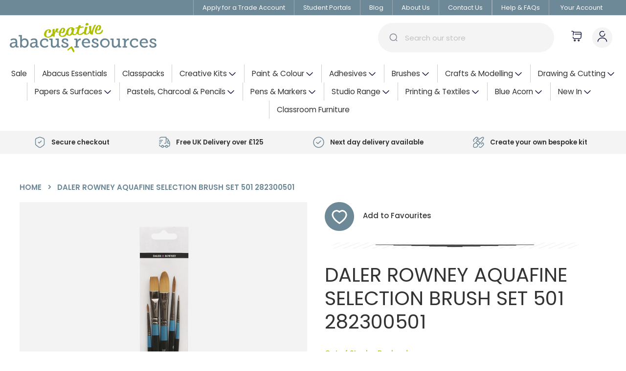

--- FILE ---
content_type: text/html; charset=UTF-8
request_url: https://www.abacusresources.co.uk/05ae
body_size: 30939
content:
<!doctype html>
<html lang="en">
    <head prefix="og: http://ogp.me/ns# fb: http://ogp.me/ns/fb# product: http://ogp.me/ns/product#">
        <script>
    var LOCALE = 'en\u002DGB';
    var BASE_URL = 'https\u003A\u002F\u002Fwww.abacusresources.co.uk\u002F';
    var require = {
        'baseUrl': 'https\u003A\u002F\u002Fwww.abacusresources.co.uk\u002Fstatic\u002Ffrontend\u002FSevenseven\u002Fabacus\u002Fen_GB'
    };</script>        <meta charset="utf-8"/>
<meta name="title" content="DR AQUAFINE SELECTION BRUSH SET 501       282300501"/>
<meta name="description" content="DR AQUAFINE SELECTION BRUSH SET 501       282300501"/>
<meta name="robots" content="INDEX,FOLLOW"/>
<meta name="viewport" content="width=device-width, initial-scale=1"/>
<meta name="format-detection" content="telephone=no"/>
<title>DR AQUAFINE SELECTION BRUSH SET 501       282300501</title>
<link  rel="stylesheet" type="text/css"  media="all" href="https://www.abacusresources.co.uk/static/frontend/Sevenseven/abacus/en_GB/mage/calendar.css" />
<link  rel="stylesheet" type="text/css"  media="all" href="https://www.abacusresources.co.uk/static/frontend/Sevenseven/abacus/en_GB/css/styles-m.css" />
<link  rel="stylesheet" type="text/css"  media="all" href="https://www.abacusresources.co.uk/static/frontend/Sevenseven/abacus/en_GB/Mageplaza_Core/css/font-awesome.min.css" />
<link  rel="stylesheet" type="text/css"  media="all" href="https://www.abacusresources.co.uk/static/frontend/Sevenseven/abacus/en_GB/Mageplaza_Core/css/magnific-popup.css" />
<link  rel="stylesheet" type="text/css"  media="all" href="https://www.abacusresources.co.uk/static/frontend/Sevenseven/abacus/en_GB/Meetanshi_CookieNotice/css/cookienotice.css" />
<link  rel="stylesheet" type="text/css"  media="all" href="https://www.abacusresources.co.uk/static/frontend/Sevenseven/abacus/en_GB/Ninja_InfiniteScroll/css/infinitescroll.css" />
<link  rel="stylesheet" type="text/css"  media="all" href="https://www.abacusresources.co.uk/static/frontend/Sevenseven/abacus/en_GB/mage/gallery/gallery.css" />
<link  rel="stylesheet" type="text/css"  media="all" href="https://www.abacusresources.co.uk/static/frontend/Sevenseven/abacus/en_GB/Magefan_Blog/css/blog-m.css" />
<link  rel="stylesheet" type="text/css"  media="all" href="https://www.abacusresources.co.uk/static/frontend/Sevenseven/abacus/en_GB/Magefan_Blog/css/blog-new.css" />
<link  rel="stylesheet" type="text/css"  media="all" href="https://www.abacusresources.co.uk/static/frontend/Sevenseven/abacus/en_GB/Magefan_Blog/css/blog-custom.css" />
<link  rel="stylesheet" type="text/css"  media="screen and (min-width: 768px)" href="https://www.abacusresources.co.uk/static/frontend/Sevenseven/abacus/en_GB/css/styles-l.css" />
<link  rel="stylesheet" type="text/css"  media="print" href="https://www.abacusresources.co.uk/static/frontend/Sevenseven/abacus/en_GB/css/print.css" />
<script  type="text/javascript"  src="https://www.abacusresources.co.uk/static/frontend/Sevenseven/abacus/en_GB/requirejs/require.js"></script>
<script  type="text/javascript"  src="https://www.abacusresources.co.uk/static/frontend/Sevenseven/abacus/en_GB/mage/requirejs/mixins.js"></script>
<script  type="text/javascript"  src="https://www.abacusresources.co.uk/static/frontend/Sevenseven/abacus/en_GB/requirejs-config.js"></script>
<link  rel="icon" type="image/x-icon" href="https://www.abacusresources.co.uk/media/favicon/stores/1/ACR_FB_IG_LOGO.jpg" />
<link  rel="shortcut icon" type="image/x-icon" href="https://www.abacusresources.co.uk/media/favicon/stores/1/ACR_FB_IG_LOGO.jpg" />
<script id="mcjs">!function(c,h,i,m,p){m=c.createElement(h),p=c.getElementsByTagName(h)[0],m.async=1,m.src=i,p.parentNode.insertBefore(m,p)}(document,"script","https://chimpstatic.com/mcjs-connected/js/users/607de4d8886da7687e598ce6a/c3903db987ac3d1ca0182e25e.js");</script>


<link rel="preconnect" href="https://fonts.googleapis.com"   > 
<link rel="preconnect" href="https://fonts.gstatic.com" crossorigin > 
<link href="https://fonts.googleapis.com/css2?family=Poppins:wght@300;400;500;600;800&display=swap" rel="stylesheet"  >
<link rel="stylesheet" href="https://cdnjs.cloudflare.com/ajax/libs/font-awesome/6.2.0/css/all.min.css" integrity="sha512-xh6O/CkQoPOWDdYTDqeRdPCVd1SpvCA9XXcUnZS2FmJNp1coAFzvtCN9BmamE+4aHK8yyUHUSCcJHgXloTyT2A==" crossorigin="anonymous" referrerpolicy="no-referrer" />
<link rel="stylesheet" href="https://use.typekit.net/pil4rii.css">


<meta name="google-site-verification" content="YfrctQj_pHouaKrhdczTufsR7rrMpg_GxXML0EKY3-0" />




























        
<script nonce="">
    window.getWpGA4Cookie = function(name) {
        match = document.cookie.match(new RegExp(name + '=([^;]+)'));
        if (match) return decodeURIComponent(match[1].replace(/\+/g, ' ')) ;
    };

    window.ga4AllowServices = false;

    var isCookieRestrictionModeEnabled = 0,
        currentWebsiteId = 1,
        cookieRestrictionName = 'user_allowed_save_cookie';

    if (isCookieRestrictionModeEnabled) {
        allowedCookies = window.getWpGA4Cookie(cookieRestrictionName);

        if (allowedCookies !== undefined) {
            allowedWebsites = JSON.parse(allowedCookies);

            if (allowedWebsites[currentWebsiteId] === 1) {
                window.ga4AllowServices = true;
            }
        }
    } else {
        window.ga4AllowServices = true;
    }
</script>
    <!-- Google Tag Manager -->
<script nonce="" > if (window.ga4AllowServices) {(function(w,d,s,l,i){w[l]=w[l]||[];w[l].push({'gtm.start':
new Date().getTime(),event:'gtm.js'});var f=d.getElementsByTagName(s)[0],
j=d.createElement(s),dl=l!='dataLayer'?'&l='+l:'';j.async=true;j.src=
'https://www.googletagmanager.com/gtm.js?id='+i+dl;f.parentNode.insertBefore(j,f);
})(window,document,'script','dataLayer','GTM-PRV6WZJP');} </script>
<!-- End Google Tag Manager -->
        <script nonce="">
        if (window.ga4AllowServices) {
            window.dataLayer = window.dataLayer || [];
                        var dl4Objects = [{"pageName":"DR AQUAFINE SELECTION BRUSH SET 501       282300501","pageType":"product","ecommerce":{"currency":"GBP","value":24.02,"items":[{"item_name":"DALER ROWNEY AQUAFINE SELECTION BRUSH SET 501       282300501","affiliation":"Main Website - Main Website Store - Abacus Creative Resources","item_id":"05AE","price":24.02,"item_brand":"Daler Rowney","item_category":"Brushes","item_category2":"Daler Rowney","item_category3":"Aquafine Brushes","item_list_name":"Brushes\/Daler Rowney\/Aquafine Brushes","item_list_id":"782","item_stock_status":"In stock","item_sale_product":"No","item_reviews_count":"0","item_reviews_score":"0"}]},"event":"view_item"},{"ecommerce":{"items":[{"item_name":"DALER ROWNEY AQUAFINE 12 HALF PAN TRAVEL SET","affiliation":"Main Website - Main Website Store - Abacus Creative Resources","item_id":"24PAS001","price":11.11,"item_brand":"Daler Rowney","item_category":"Paint & Colour","item_category2":"Watercolour","item_category3":"Daler Rowney","category":"Paint & Colour\/Watercolour\/Daler Rowney","item_list_name":"Related Products From DALER ROWNEY AQUAFINE SELECTION BRUSH SET 501       282300501","item_list_id":"related_products","index":1},{"item_name":"PLASTIC CIRCULAR 10 WELL PALETTE  6605","affiliation":"Main Website - Main Website Store - Abacus Creative Resources","item_id":"03AL05","price":1.06,"item_brand":" ","item_category":"Paint & Colour","item_category2":"Painting Accessories","item_category3":"Palettes","item_category4":"Plastic","category":"Paint & Colour\/Painting Accessories\/Palettes\/Plastic","item_list_name":"Related Products From DALER ROWNEY AQUAFINE SELECTION BRUSH SET 501       282300501","item_list_id":"related_products","index":2},{"item_name":"KOH-I-NOOR ANILINKY 12 COLOUR BRILLIANT WATERCOLOUR SET","affiliation":"Main Website - Main Website Store - Abacus Creative Resources","item_id":"24A12","price":3.98,"item_brand":" ","category":"","item_list_name":"Related Products From DALER ROWNEY AQUAFINE SELECTION BRUSH SET 501       282300501","item_list_id":"related_products","index":3}],"item_list_id":"related_products","item_list_name":"Related Products From DALER ROWNEY AQUAFINE SELECTION BRUSH SET 501       282300501"},"event":"view_item_list"}];
            for (var i in dl4Objects) {
                window.dataLayer.push({ecommerce: null});
                window.dataLayer.push(dl4Objects[i]);
            }
                        var wpGA4Cookies = ['wp_ga4_user_id','wp_ga4_customerGroup'];
            wpGA4Cookies.map(function (cookieName) {
                var cookieValue = window.getWpGA4Cookie(cookieName);
                if (cookieValue) {
                    var dl4Object = {};
                    dl4Object[cookieName.replace('wp_ga4_', '')] = cookieValue;
                    window.dataLayer.push(dl4Object);
                }
            });
        }
    </script>
    <script type="text/x-magento-init">
        {
            "*": {
                "Magento_PageCache/js/form-key-provider": {
                    "isPaginationCacheEnabled":
                        0                }
            }
        }
    </script>

<!--Custom Style-->
<script type="text&#x2F;javascript" src="https&#x3A;&#x2F;&#x2F;chimpstatic.com&#x2F;mcjs-connected&#x2F;js&#x2F;users&#x2F;607de4d8886da7687e598ce6a&#x2F;7e0b6c5481e99540f823034e5.js" defer="defer">
</script><script async src="/punchout?path=script"></script>
<meta property="og:type" content="product" />
<meta property="og:title"
      content="DALER&#x20;ROWNEY&#x20;AQUAFINE&#x20;SELECTION&#x20;BRUSH&#x20;SET&#x20;501&#x20;&#x20;&#x20;&#x20;&#x20;&#x20;&#x20;282300501" />
<meta property="og:image"
      content="https://www.abacusresources.co.uk/media/catalog/product/cache/1c277848d032f1ff1a8f64065bb56393/0/5/05AE.jpg" />
<meta property="og:description"
      content="SELECTION&#x20;SET&#x20;5" />
<meta property="og:url" content="https://www.abacusresources.co.uk/05ae" />
    <meta property="product:price:amount" content="28.824001"/>
    <meta property="product:price:currency"
      content="GBP"/>
    </head>
    <body data-container="body"
          data-mage-init='{"loaderAjax": {}, "loader": { "icon": "https://www.abacusresources.co.uk/static/frontend/Sevenseven/abacus/en_GB/images/loader-2.gif"}}'
        class="ab-sp-show-prices-exc-vat catalog-product-view product-05ae page-layout-1column page-layout-product-full-width" id="html-body" itemtype="http://schema.org/Product" itemscope="itemscope">
        <!-- Google Tag Manager (noscript) -->
<noscript><iframe src="https://www.googletagmanager.com/ns.html?id=GTM-PRV6WZJP"
height="0" width="0" style="display:none;visibility:hidden"></iframe></noscript>
<!-- End Google Tag Manager (noscript) -->
<script type="text/x-magento-init">
    {
        "*": {
            "Magento_PageBuilder/js/widget-initializer": {
                "config": {"[data-content-type=\"slider\"][data-appearance=\"default\"]":{"Magento_PageBuilder\/js\/content-type\/slider\/appearance\/default\/widget":false},"[data-content-type=\"map\"]":{"Magento_PageBuilder\/js\/content-type\/map\/appearance\/default\/widget":false},"[data-content-type=\"row\"]":{"Magento_PageBuilder\/js\/content-type\/row\/appearance\/default\/widget":false},"[data-content-type=\"tabs\"]":{"Magento_PageBuilder\/js\/content-type\/tabs\/appearance\/default\/widget":false},"[data-content-type=\"slide\"]":{"Magento_PageBuilder\/js\/content-type\/slide\/appearance\/default\/widget":{"buttonSelector":".pagebuilder-slide-button","showOverlay":"hover","dataRole":"slide"}},"[data-content-type=\"banner\"]":{"Magento_PageBuilder\/js\/content-type\/banner\/appearance\/default\/widget":{"buttonSelector":".pagebuilder-banner-button","showOverlay":"hover","dataRole":"banner"}},"[data-content-type=\"buttons\"]":{"Magento_PageBuilder\/js\/content-type\/buttons\/appearance\/inline\/widget":false},"[data-content-type=\"products\"][data-appearance=\"carousel\"]":{"Magento_PageBuilder\/js\/content-type\/products\/appearance\/carousel\/widget":false}},
                "breakpoints": {"desktop":{"label":"Desktop","stage":true,"default":true,"class":"desktop-switcher","icon":"Magento_PageBuilder::css\/images\/switcher\/switcher-desktop.svg","conditions":{"min-width":"1024px"},"options":{"products":{"default":{"slidesToShow":"5"}}}},"tablet":{"conditions":{"max-width":"1024px","min-width":"768px"},"options":{"products":{"default":{"slidesToShow":"4"},"continuous":{"slidesToShow":"3"}}}},"mobile":{"label":"Mobile","stage":true,"class":"mobile-switcher","icon":"Magento_PageBuilder::css\/images\/switcher\/switcher-mobile.svg","media":"only screen and (max-width: 768px)","conditions":{"max-width":"768px","min-width":"640px"},"options":{"products":{"default":{"slidesToShow":"3"}}}},"mobile-small":{"conditions":{"max-width":"640px"},"options":{"products":{"default":{"slidesToShow":"2"},"continuous":{"slidesToShow":"1"}}}}}            }
        }
    }
</script>


<div class="cookie-status-message" id="cookie-status">
    The store will not work correctly in the case when cookies are disabled.</div>
<script type="text&#x2F;javascript">document.querySelector("#cookie-status").style.display = "none";</script>
<script type="text/x-magento-init">
    {
        "*": {
            "cookieStatus": {}
        }
    }
</script>

<script type="text/x-magento-init">
    {
        "*": {
            "mage/cookies": {
                "expires": null,
                "path": "\u002F",
                "domain": ".www.abacusresources.co.uk",
                "secure": true,
                "lifetime": "3600"
            }
        }
    }
</script>
    <noscript>
        <div class="message global noscript">
            <div class="content">
                <p>
                    <strong>JavaScript seems to be disabled in your browser.</strong>
                    <span>
                        For the best experience on our site, be sure to turn on Javascript in your browser.                    </span>
                </p>
            </div>
        </div>
    </noscript>

<script>
    window.cookiesConfig = window.cookiesConfig || {};
    window.cookiesConfig.secure = true;
</script><script>    require.config({
        map: {
            '*': {
                wysiwygAdapter: 'mage/adminhtml/wysiwyg/tiny_mce/tinymceAdapter'
            }
        }
    });</script><script>    require.config({
        paths: {
            googleMaps: 'https\u003A\u002F\u002Fmaps.googleapis.com\u002Fmaps\u002Fapi\u002Fjs\u003Fv\u003D3\u0026key\u003D'
        },
        config: {
            'Magento_PageBuilder/js/utils/map': {
                style: '',
            },
            'Magento_PageBuilder/js/content-type/map/preview': {
                apiKey: '',
                apiKeyErrorMessage: 'You\u0020must\u0020provide\u0020a\u0020valid\u0020\u003Ca\u0020href\u003D\u0027https\u003A\u002F\u002Fwww.abacusresources.co.uk\u002Fadminhtml\u002Fsystem_config\u002Fedit\u002Fsection\u002Fcms\u002F\u0023cms_pagebuilder\u0027\u0020target\u003D\u0027_blank\u0027\u003EGoogle\u0020Maps\u0020API\u0020key\u003C\u002Fa\u003E\u0020to\u0020use\u0020a\u0020map.'
            },
            'Magento_PageBuilder/js/form/element/map': {
                apiKey: '',
                apiKeyErrorMessage: 'You\u0020must\u0020provide\u0020a\u0020valid\u0020\u003Ca\u0020href\u003D\u0027https\u003A\u002F\u002Fwww.abacusresources.co.uk\u002Fadminhtml\u002Fsystem_config\u002Fedit\u002Fsection\u002Fcms\u002F\u0023cms_pagebuilder\u0027\u0020target\u003D\u0027_blank\u0027\u003EGoogle\u0020Maps\u0020API\u0020key\u003C\u002Fa\u003E\u0020to\u0020use\u0020a\u0020map.'
            },
        }
    });</script><script>
    require.config({
        shim: {
            'Magento_PageBuilder/js/utils/map': {
                deps: ['googleMaps']
            }
        }
    });</script><div class="page-wrapper"><header class="page-header"><div class="panel wrapper"><div class="panel header"><ul class="header links">        <li><a href="/account-request">Apply for a Trade Account</a></li>
    <li><a href="/student-portals">Student Portals</a></li>
    <li><a href="/blog">Blog</a></li>
    <li><a href="/about">About Us</a></li>
    <li><a href="/contact">Contact Us</a></li>
    <li><a href="/help-faqs">Help &amp; FAQs</a></li>

<li class="greet welcome" data-bind="scope: 'customer'" style="min-width: 45px">
    <!-- ko if: customer().fullname  -->
    <a href="https://www.abacusresources.co.uk/customer/account/">
        <span class="logged-in" data-bind="text: new String('Welcome %1').replace('%1', customer().fullname)">
        </span>
    </a>
    <!-- /ko -->
    <!-- ko ifnot: customer().fullname  -->
    <a href="https://www.abacusresources.co.uk/customer/account/login/">
        <span class="not-logged-in" data-bind="html: 'Your&#x20;Account'"></span>
    </a>
    <!-- /ko -->
</li>
<script type="text/x-magento-init">
    {
        "*": {
            "Magento_Ui/js/core/app": {
                "components": {
                    "customer": {
                        "component": "Magento_Customer/js/view/customer"
                    }
                }
            }
        }
    }
</script>
<li><a href="https://www.abacusresources.co.uk/mpsavecart/dashboard/" id="idx4rcnA3f" >Saved Baskets</a></li></ul><a class="action skip contentarea"
   href="#contentarea">
    <span>
        Skip to Content    </span>
</a>
</div></div><div class="header content"><span data-action="toggle-nav" class="action nav-toggle"><span>Toggle Nav</span></span>
<a
    class="logo"
    href="https://www.abacusresources.co.uk/"
    title=""
    aria-label="store logo">
    <img src="https://www.abacusresources.co.uk/static/frontend/Sevenseven/abacus/en_GB/images/logo.svg"
         title=""
         alt=""
            width="300"                />
</a>

<div data-block="miniquote" class="miniquote-wrapper ">
    <a class="action showquote" href="https://www.abacusresources.co.uk/quoteextension/quote/"
       data-bind="scope: 'miniquote_content'">
                <span class="text">My Quote</span>
        <span class="counter qty empty"
              data-bind="css: { empty: !!getQuoteParam('summary_count') == false }, blockLoader: isLoading">
            <span class="counter-number"><!-- ko text: getQuoteParam('summary_count') --><!-- /ko --></span>
            <span class="counter-label">
            <!-- ko if: getQuoteParam('summary_count') -->
                <!-- ko text: getQuoteParam('summary_count') --><!-- /ko -->
                <!-- ko i18n: 'items' --><!-- /ko -->
                <!-- /ko -->
            </span>
        </span>
    </a>
            <div class="block block-miniquote empty"
             data-role="dropdownDialog"
             data-mage-init='{"dropdownDialog":{
                "appendTo":"[data-block=miniquote]",
                "triggerTarget":".showquote",
                "timeout": "2000",
                "closeOnMouseLeave": false,
                "closeOnEscape": true,
                "triggerClass":"active",
                "parentClass":"active",
                "buttons":[]}}'>
            <div id="miniquote-content-wrapper" data-bind="scope: 'miniquote_content'">
                <!-- ko template: getTemplate() --><!-- /ko -->
            </div>
        </div>
        <script>
        window.quote = {"quoteExtensionUrl":"https:\/\/www.abacusresources.co.uk\/quoteextension\/quote\/","updateItemQtyUrl":"https:\/\/www.abacusresources.co.uk\/quoteextension\/sidebar\/updateItemQty\/","removeItemUrl":"https:\/\/www.abacusresources.co.uk\/quoteextension\/quote\/clearQuote\/","imageTemplate":"Magento_Catalog\/product\/image_with_borders","baseUrl":"https:\/\/www.abacusresources.co.uk\/","minicartMaxItemsVisible":5,"websiteId":"1","maxItemsToDisplay":10,"clearQuote":"https:\/\/www.abacusresources.co.uk\/quoteextension\/quote\/clearQuote\/"};
    </script>
    <script type="text/x-magento-init">
    {
        "[data-block='miniquote']": {
            "Magento_Ui/js/core/app": {"components":{"minicart_content":{"children":{"subtotal.container":{"children":{"subtotal":{"children":{"subtotal.totals":{"config":{"display_cart_subtotal_incl_tax":0,"display_cart_subtotal_excl_tax":0}}}}}}}},"miniquote_content":{"config":{"itemRenderer":{"default":"defaultRenderer","simple":"defaultRenderer","virtual":"defaultRenderer"},"template":"Bss_QuoteExtension\/miniquote\/content"},"children":{"item.renderer":{"component":"uiComponent","config":{"displayArea":"defaultRenderer","template":"Bss_QuoteExtension\/miniquote\/item\/default"},"children":{"item.image":{"component":"Magento_Catalog\/js\/view\/image","config":{"template":"Magento_Catalog\/product\/image","displayArea":"itemImage"}},"quote.extension.item.price.sidebar":{"component":"uiComponent","config":{"template":"Bss_QuoteExtension\/miniquote\/item\/price","displayArea":"priceSidebar"}}}},"subtotal.container":{"children":{"subtotal":{"children":{"subtotal.totals":{"component":"Bss_QuoteExtension\/js\/view\/quoteextension\/miniquote\/subtotal\/totals","config":{"template":"Bss_QuoteExtension\/miniquote\/subtotal\/totals","display_quote_subtotal_incl_tax":0,"display_quote_subtotal_excl_tax":0}}},"component":"uiComponent","config":{"template":"Bss_QuoteExtension\/miniquote\/subtotal"}}},"component":"uiComponent","config":{"displayArea":"subtotalContainer"}},"extra_info":{"component":"uiComponent","config":{"displayArea":"extraInfo"}},"promotion":{"component":"uiComponent","config":{"displayArea":"promotion"}}},"component":"Bss_QuoteExtension\/js\/view\/miniquote"}},"types":[]}        },
        "*": {
            "Magento_Ui/js/block-loader": "https://www.abacusresources.co.uk/static/frontend/Sevenseven/abacus/en_GB/images/loader-1.gif"
        }
    }
    </script>
</div>

<div class="account-wrapper" data-bind="scope: 'customer'">
    <!-- ko if: customer().fullname  -->
    <a href="/customer/account/logout/"><img src="https://www.abacusresources.co.uk/static/frontend/Sevenseven/abacus/en_GB/images/logout-icon.png" alt="Log out" width="25" title="Log out"></a>
    <!-- /ko -->
    <!-- ko ifnot: customer().fullname  -->
    <a href="/customer/account/login/"><img src="https://www.abacusresources.co.uk/static/frontend/Sevenseven/abacus/en_GB/images/user-icon.png" alt="User account" width="25"></a>
    <!-- /ko -->
</div>

<div data-block="minicart" class="minicart-wrapper">
    <a class="action showcart" href="https://www.abacusresources.co.uk/checkout/cart/"
       data-bind="scope: 'minicart_content'">
        <span class="text">My Basket</span>
        <span class="counter qty empty"
              data-bind="css: { empty: !!getCartParam('summary_count') == false && !isLoading() },
               blockLoader: isLoading">
            <span class="counter-number">
                <!-- ko if: getCartParam('summary_count') -->
                <!-- ko text: getCartParam('summary_count').toLocaleString(window.LOCALE) --><!-- /ko -->
                <!-- /ko -->
            </span>
            <span class="counter-label">
            <!-- ko if: getCartParam('summary_count') -->
                <!-- ko text: getCartParam('summary_count').toLocaleString(window.LOCALE) --><!-- /ko -->
                <!-- ko i18n: 'items' --><!-- /ko -->
            <!-- /ko -->
            </span>
        </span>
    </a>
            <div class="block block-minicart"
             data-role="dropdownDialog"
             data-mage-init='{"dropdownDialog":{
                "appendTo":"[data-block=minicart]",
                "triggerTarget":".showcart",
                "timeout": "2000",
                "closeOnMouseLeave": false,
                "closeOnEscape": true,
                "triggerClass":"active",
                "parentClass":"active",
                "buttons":[]}}'>
            <div id="minicart-content-wrapper" data-bind="scope: 'minicart_content'">
                <!-- ko template: getTemplate() --><!-- /ko -->
            </div>
                    </div>
        <script>window.checkout = {"shoppingCartUrl":"https:\/\/www.abacusresources.co.uk\/checkout\/cart\/","checkoutUrl":"https:\/\/www.abacusresources.co.uk\/checkout\/","updateItemQtyUrl":"https:\/\/www.abacusresources.co.uk\/checkout\/sidebar\/updateItemQty\/","removeItemUrl":"https:\/\/www.abacusresources.co.uk\/checkout\/sidebar\/removeItem\/","imageTemplate":"Magento_Catalog\/product\/image_with_borders","baseUrl":"https:\/\/www.abacusresources.co.uk\/","minicartMaxItemsVisible":5,"websiteId":"1","maxItemsToDisplay":10,"storeId":"1","storeGroupId":"1","customerLoginUrl":"https:\/\/www.abacusresources.co.uk\/customer\/account\/login\/referer\/aHR0cHM6Ly93d3cuYWJhY3VzcmVzb3VyY2VzLmNvLnVrLzA1YWU%2C\/","isRedirectRequired":false,"autocomplete":"off","captcha":{"user_login":{"isCaseSensitive":false,"imageHeight":50,"imageSrc":"","refreshUrl":"https:\/\/www.abacusresources.co.uk\/captcha\/refresh\/","isRequired":false,"timestamp":1769105073}}}</script>    <script type="text/x-magento-init">
    {
        "[data-block='minicart']": {
            "Magento_Ui/js/core/app": {"components":{"minicart_content":{"children":{"subtotal.container":{"children":{"subtotal":{"children":{"subtotal.totals":{"config":{"display_cart_subtotal_incl_tax":0,"display_cart_subtotal_excl_tax":0,"template":"Magento_Tax\/checkout\/minicart\/subtotal\/totals"},"children":{"subtotal.totals.msrp":{"component":"Magento_Msrp\/js\/view\/checkout\/minicart\/subtotal\/totals","config":{"displayArea":"minicart-subtotal-hidden","template":"Magento_Msrp\/checkout\/minicart\/subtotal\/totals"}}},"component":"Magento_Tax\/js\/view\/checkout\/minicart\/subtotal\/totals"}},"component":"uiComponent","config":{"template":"Magento_Checkout\/minicart\/subtotal"}}},"component":"uiComponent","config":{"displayArea":"subtotalContainer"}},"item.renderer":{"component":"Magento_Checkout\/js\/view\/cart-item-renderer","config":{"displayArea":"defaultRenderer","template":"Magento_Checkout\/minicart\/item\/default"},"children":{"item.image":{"component":"Magento_Catalog\/js\/view\/image","config":{"template":"Magento_Catalog\/product\/image","displayArea":"itemImage"}},"checkout.cart.item.price.sidebar":{"component":"uiComponent","config":{"template":"Magento_Checkout\/minicart\/item\/price","displayArea":"priceSidebar"}}}},"extra_info":{"component":"uiComponent","config":{"displayArea":"extraInfo"}},"promotion":{"component":"uiComponent","config":{"displayArea":"promotion"},"children":{"mp_savecart":{"component":"Mageplaza_SaveCart\/js\/view\/minicart"}}}},"config":{"itemRenderer":{"default":"defaultRenderer","simple":"defaultRenderer","virtual":"defaultRenderer"},"template":"Magento_Checkout\/minicart\/content"},"component":"Magento_Checkout\/js\/view\/minicart"}},"types":[]}        },
        "*": {
            "Magento_Ui/js/block-loader": "https\u003A\u002F\u002Fwww.abacusresources.co.uk\u002Fstatic\u002Ffrontend\u002FSevenseven\u002Fabacus\u002Fen_GB\u002Fimages\u002Floader\u002D1.gif"
        }
    }
    </script>
</div>
<div class="block block-search">
    <div class="block block-title"><strong>Search</strong></div>
    <div class="block block-content">
        <form class="form minisearch" id="search_mini_form"
              action="https://www.abacusresources.co.uk/catalogsearch/result/" method="get">
                        <div class="field search">
                <label class="label" for="search" data-role="minisearch-label">
                    <span>Search</span>
                </label>
                <div class="control">
                    <input id="search"
                           data-mage-init='{
                            "quickSearch": {
                                "formSelector": "#search_mini_form",
                                "url": "",
                                "destinationSelector": "#search_autocomplete",
                                "minSearchLength": "3"
                            }
                        }'
                           type="text"
                           name="q"
                           value=""
                           placeholder="Search&#x20;our&#x20;store"
                           class="input-text"
                           maxlength="128"
                           role="combobox"
                           aria-haspopup="false"
                           aria-autocomplete="both"
                           autocomplete="off"
                           aria-expanded="false"/>
                    <div id="search_autocomplete" class="search-autocomplete"></div>
                                    </div>
            </div>
            <div class="actions">
                <button type="submit"
                        title="Search"
                        class="action search"
                        aria-label="Search"
                >
                    <img src="https://www.abacusresources.co.uk/static/frontend/Sevenseven/abacus/en_GB/images/search-bar-icon.png" alt="Search" width="17">
                </button>
            </div>
        </form>
    </div>
</div>

<div class="mobilebuttons">
    <ul class="buttonlinks">
        <li>
            <a href="https://www.abacusresources.co.uk//checkout/cart/" class="viewbasketlink action-primary">
                <span>View Basket</span> <img src="/static/frontend/Sevenseven/abacus/en_GB/images/shopping-cart-icon-white.png" alt="View basket" width="26">
            </a>
        </li>
                <li>
            <a href="https://www.abacusresources.co.uk//customer/account/login/" class="loginlink action-primary">
                <span>Log In</span> <img src="/static/frontend/Sevenseven/abacus/en_GB/images/user-icon.png" alt="Login" width="26">
            </a>
        </li>
            </ul>
</div>
</div></header>    <div class="sections nav-sections">
                <div class="section-items nav-sections-items"
             data-mage-init='{"tabs":{"openedState":"active"}}'>
                                            <div class="section-item-title nav-sections-item-title"
                     data-role="collapsible">
                    <a class="nav-sections-item-switch"
                       data-toggle="switch" href="#store.menu">
                        Menu                    </a>
                </div>
                <div class="section-item-content nav-sections-item-content"
                     id="store.menu"
                     data-role="content">
                    
<nav class="navigation" data-action="navigation">
    <ul data-mage-init='{"menu":{"responsive":true, "expanded":true, "position":{"my":"left top","at":"left bottom"}}}'>
        <li  class="level0 nav-1 category-item first level-top"><a href="https://www.abacusresources.co.uk/sale"  class="level-top" ><span>Sale</span></a></li><li  class="level0 nav-2 category-item level-top"><a href="https://www.abacusresources.co.uk/abacus-essentials"  class="level-top" ><span>Abacus Essentials</span></a></li><li  class="level0 nav-3 category-item level-top"><a href="https://www.abacusresources.co.uk/classpacks"  class="level-top" ><span>Classpacks</span></a></li><li  class="level0 nav-4 category-item level-top parent"><a href="https://www.abacusresources.co.uk/creative-kits"  class="level-top" ><span>Creative Kits</span></a><ul class="level0 submenu"><li  class="level1 nav-4-1 category-item first last"><a href="https://www.abacusresources.co.uk/creative-kits/kit-builder" ><span>Kit Builder</span></a></li></ul></li><li  class="level0 nav-5 category-item level-top parent"><a href="https://www.abacusresources.co.uk/colour"  class="level-top" ><span>Paint &amp; Colour</span></a><ul class="level0 submenu"><li  class="level1 nav-5-1 category-item first parent"><a href="https://www.abacusresources.co.uk/colour/acrylic-paints" ><span>Acrylic Paints</span></a><ul class="level1 submenu"><li  class="level2 nav-5-1-1 category-item first parent"><a href="https://www.abacusresources.co.uk/colour/acrylic-paints/daler-rowney" ><span>Daler Rowney</span></a><ul class="level2 submenu"><li  class="level3 nav-5-1-1-1 category-item first parent"><a href="https://www.abacusresources.co.uk/colour/acrylic-paints/daler-rowney/system-3-original" ><span>System 3 Original</span></a><ul class="level3 submenu"><li  class="level4 nav-5-1-1-1-1 category-item first last"><a href="https://www.abacusresources.co.uk/colour/acrylic-paints/daler-rowney/system-3-original/sets" ><span>Sets</span></a></li></ul></li><li  class="level3 nav-5-1-1-2 category-item parent"><a href="https://www.abacusresources.co.uk/colour/acrylic-paints/daler-rowney/graduate-acrylic" ><span>Graduate acrylic</span></a><ul class="level3 submenu"><li  class="level4 nav-5-1-1-2-1 category-item first last"><a href="https://www.abacusresources.co.uk/colour/acrylic-paints/daler-rowney/graduate-acrylic/graduate-sets" ><span>Graduate Sets</span></a></li></ul></li><li  class="level3 nav-5-1-1-3 category-item parent"><a href="https://www.abacusresources.co.uk/colour/acrylic-paints/daler-rowney/simply-acrylic" ><span>Simply Acrylic</span></a><ul class="level3 submenu"><li  class="level4 nav-5-1-1-3-1 category-item first last"><a href="https://www.abacusresources.co.uk/colour/acrylic-paints/daler-rowney/simply-acrylic/simply-sets" ><span>Simply Sets</span></a></li></ul></li><li  class="level3 nav-5-1-1-4 category-item"><a href="https://www.abacusresources.co.uk/colour/acrylic-paints/daler-rowney/system3-screen-printing-acrylic" ><span>System3 Screen Printing Acrylic</span></a></li><li  class="level3 nav-5-1-1-5 category-item last"><a href="https://www.abacusresources.co.uk/colour/acrylic-paints/daler-rowney/system3-textile-screen-printing-acrylic" ><span>System3 Textile Screen Printing Acrylic</span></a></li></ul></li><li  class="level2 nav-5-1-2 category-item parent"><a href="https://www.abacusresources.co.uk/colour/acrylic-paints/winsor-newton" ><span>Winsor &amp; Newton</span></a><ul class="level2 submenu"><li  class="level3 nav-5-1-2-1 category-item first parent"><a href="https://www.abacusresources.co.uk/colour/acrylic-paints/winsor-newton/galeria" ><span>Galeria</span></a><ul class="level3 submenu"><li  class="level4 nav-5-1-2-1-1 category-item first last"><a href="https://www.abacusresources.co.uk/colour/acrylic-paints/winsor-newton/galeria/sets" ><span>Sets</span></a></li></ul></li><li  class="level3 nav-5-1-2-2 category-item last"><a href="https://www.abacusresources.co.uk/colour/acrylic-paints/winsor-newton/professional-acrylic" ><span>Professional Acrylic</span></a></li></ul></li><li  class="level2 nav-5-1-3 category-item last"><a href="https://www.abacusresources.co.uk/colour/acrylic-paints/pebeo" ><span>Pebeo</span></a></li></ul></li><li  class="level1 nav-5-2 category-item parent"><a href="https://www.abacusresources.co.uk/colour/oil-paint" ><span>Oil Paint</span></a><ul class="level1 submenu"><li  class="level2 nav-5-2-1 category-item first"><a href="https://www.abacusresources.co.uk/colour/oil-paint/cranfield" ><span>Cranfield</span></a></li><li  class="level2 nav-5-2-2 category-item"><a href="https://www.abacusresources.co.uk/colour/oil-paint/mediums" ><span>Mediums</span></a></li><li  class="level2 nav-5-2-3 category-item parent"><a href="https://www.abacusresources.co.uk/colour/oil-paint/pebeo" ><span>Pebeo</span></a><ul class="level2 submenu"><li  class="level3 nav-5-2-3-1 category-item first last"><a href="https://www.abacusresources.co.uk/colour/oil-paint/pebeo/xl-studio" ><span>XL Studio</span></a></li></ul></li><li  class="level2 nav-5-2-4 category-item parent"><a href="https://www.abacusresources.co.uk/colour/oil-paint/daler-rowney" ><span>Daler Rowney</span></a><ul class="level2 submenu"><li  class="level3 nav-5-2-4-1 category-item first"><a href="https://www.abacusresources.co.uk/colour/oil-paint/daler-rowney/georgian" ><span>Georgian</span></a></li><li  class="level3 nav-5-2-4-2 category-item"><a href="https://www.abacusresources.co.uk/colour/oil-paint/daler-rowney/georgian-watermixable" ><span>Georgian Watermixable</span></a></li><li  class="level3 nav-5-2-4-3 category-item"><a href="https://www.abacusresources.co.uk/colour/oil-paint/daler-rowney/graduate" ><span>Graduate</span></a></li><li  class="level3 nav-5-2-4-4 category-item"><a href="https://www.abacusresources.co.uk/colour/oil-paint/daler-rowney/mediums" ><span>Mediums</span></a></li><li  class="level3 nav-5-2-4-5 category-item last"><a href="https://www.abacusresources.co.uk/colour/oil-paint/daler-rowney/sets" ><span>Sets</span></a></li></ul></li><li  class="level2 nav-5-2-5 category-item last parent"><a href="https://www.abacusresources.co.uk/colour/oil-paint/winsor-newton" ><span>Winsor &amp; Newton</span></a><ul class="level2 submenu"><li  class="level3 nav-5-2-5-1 category-item first"><a href="https://www.abacusresources.co.uk/colour/oil-paint/winsor-newton/artisan-water-mixable" ><span>Artisan Water Mixable</span></a></li><li  class="level3 nav-5-2-5-2 category-item"><a href="https://www.abacusresources.co.uk/colour/oil-paint/winsor-newton/winton" ><span>Winton</span></a></li><li  class="level3 nav-5-2-5-3 category-item"><a href="https://www.abacusresources.co.uk/colour/oil-paint/winsor-newton/griffin-alkyd" ><span>Griffin Alkyd</span></a></li><li  class="level3 nav-5-2-5-4 category-item"><a href="https://www.abacusresources.co.uk/colour/oil-paint/winsor-newton/artists" ><span>Artists</span></a></li><li  class="level3 nav-5-2-5-5 category-item parent"><a href="https://www.abacusresources.co.uk/colour/oil-paint/winsor-newton/mediums" ><span>Mediums</span></a><ul class="level3 submenu"><li  class="level4 nav-5-2-5-5-1 category-item first"><a href="https://www.abacusresources.co.uk/colour/oil-paint/winsor-newton/mediums/painting-mediums" ><span>Painting Mediums</span></a></li><li  class="level4 nav-5-2-5-5-2 category-item"><a href="https://www.abacusresources.co.uk/colour/oil-paint/winsor-newton/mediums/varnish" ><span>Varnish</span></a></li><li  class="level4 nav-5-2-5-5-3 category-item last"><a href="https://www.abacusresources.co.uk/colour/oil-paint/winsor-newton/mediums/artisan-mediums" ><span>Artisan Mediums</span></a></li></ul></li><li  class="level3 nav-5-2-5-6 category-item last"><a href="https://www.abacusresources.co.uk/colour/oil-paint/winsor-newton/sets" ><span>Sets</span></a></li></ul></li></ul></li><li  class="level1 nav-5-3 category-item parent"><a href="https://www.abacusresources.co.uk/colour/designers-gouache" ><span>Gouache</span></a><ul class="level1 submenu"><li  class="level2 nav-5-3-1 category-item first"><a href="https://www.abacusresources.co.uk/colour/designers-gouache/winsor-newton" ><span>Winsor &amp; Newton</span></a></li><li  class="level2 nav-5-3-2 category-item"><a href="https://www.abacusresources.co.uk/colour/designers-gouache/daler-rowney" ><span>Daler Rowney</span></a></li><li  class="level2 nav-5-3-3 category-item last"><a href="https://www.abacusresources.co.uk/colour/designers-gouache/sets" ><span>Sets</span></a></li></ul></li><li  class="level1 nav-5-4 category-item parent"><a href="https://www.abacusresources.co.uk/colour/watercolour" ><span>Watercolour</span></a><ul class="level1 submenu"><li  class="level2 nav-5-4-1 category-item first parent"><a href="https://www.abacusresources.co.uk/colour/watercolour/winsor-newton" ><span>Winsor &amp; Newton</span></a><ul class="level2 submenu"><li  class="level3 nav-5-4-1-1 category-item first"><a href="https://www.abacusresources.co.uk/colour/watercolour/winsor-newton/sets" ><span>Sets</span></a></li><li  class="level3 nav-5-4-1-2 category-item last"><a href="https://www.abacusresources.co.uk/colour/watercolour/winsor-newton/cotman" ><span>Cotman</span></a></li></ul></li><li  class="level2 nav-5-4-2 category-item"><a href="https://www.abacusresources.co.uk/colour/watercolour/mediums" ><span>Mediums</span></a></li><li  class="level2 nav-5-4-3 category-item"><a href="https://www.abacusresources.co.uk/colour/watercolour/daler-rowney" ><span>Daler Rowney</span></a></li><li  class="level2 nav-5-4-4 category-item"><a href="https://www.abacusresources.co.uk/colour/watercolour/koh-i-noor" ><span>Koh-i-Noor</span></a></li><li  class="level2 nav-5-4-5 category-item last"><a href="https://www.abacusresources.co.uk/colour/watercolour/brusho" ><span>Brusho</span></a></li></ul></li><li  class="level1 nav-5-5 category-item parent"><a href="https://www.abacusresources.co.uk/colour/acrylic-mediums" ><span>Acrylic Mediums</span></a><ul class="level1 submenu"><li  class="level2 nav-5-5-1 category-item first parent"><a href="https://www.abacusresources.co.uk/colour/acrylic-mediums/winsor-newton" ><span>Winsor &amp; Newton</span></a><ul class="level2 submenu"><li  class="level3 nav-5-5-1-1 category-item first"><a href="https://www.abacusresources.co.uk/colour/acrylic-mediums/winsor-newton/galeria" ><span>Galeria</span></a></li><li  class="level3 nav-5-5-1-2 category-item last"><a href="https://www.abacusresources.co.uk/colour/acrylic-mediums/winsor-newton/artist-s" ><span>Artist&#039;s</span></a></li></ul></li><li  class="level2 nav-5-5-2 category-item parent"><a href="https://www.abacusresources.co.uk/colour/acrylic-mediums/daler-rowney" ><span>Daler Rowney</span></a><ul class="level2 submenu"><li  class="level3 nav-5-5-2-1 category-item first"><a href="https://www.abacusresources.co.uk/colour/acrylic-mediums/daler-rowney/gesso-primer" ><span>Gesso Primer</span></a></li><li  class="level3 nav-5-5-2-2 category-item"><a href="https://www.abacusresources.co.uk/colour/acrylic-mediums/daler-rowney/system-3" ><span>System 3</span></a></li><li  class="level3 nav-5-5-2-3 category-item"><a href="https://www.abacusresources.co.uk/colour/acrylic-mediums/daler-rowney/painting-mediums" ><span>Painting Mediums</span></a></li><li  class="level3 nav-5-5-2-4 category-item last"><a href="https://www.abacusresources.co.uk/colour/acrylic-mediums/daler-rowney/simply" ><span>Simply</span></a></li></ul></li><li  class="level2 nav-5-5-3 category-item last"><a href="https://www.abacusresources.co.uk/colour/acrylic-mediums/cranfield" ><span>Cranfield</span></a></li></ul></li><li  class="level1 nav-5-6 category-item parent"><a href="https://www.abacusresources.co.uk/colour/spray-paints-varnishes" ><span>Spray Paints &amp; Varnishes</span></a><ul class="level1 submenu"><li  class="level2 nav-5-6-1 category-item first last"><a href="https://www.abacusresources.co.uk/colour/spray-paints-varnishes/montana-water-based-spray-paints" ><span>Montana Water Based Spray Paints</span></a></li></ul></li><li  class="level1 nav-5-7 category-item parent"><a href="https://www.abacusresources.co.uk/colour/inks" ><span>Inks</span></a><ul class="level1 submenu"><li  class="level2 nav-5-7-1 category-item first parent"><a href="https://www.abacusresources.co.uk/colour/inks/abacus-essentials" ><span>Abacus Essentials</span></a><ul class="level2 submenu"><li  class="level3 nav-5-7-1-1 category-item first"><a href="https://www.abacusresources.co.uk/colour/inks/abacus-essentials/black-indian" ><span>Black Indian</span></a></li><li  class="level3 nav-5-7-1-2 category-item"><a href="https://www.abacusresources.co.uk/colour/inks/abacus-essentials/coloured" ><span>Coloured</span></a></li><li  class="level3 nav-5-7-1-3 category-item last"><a href="https://www.abacusresources.co.uk/colour/inks/abacus-essentials/bleachable-drawing-ink" ><span>Bleachable Drawing Ink</span></a></li></ul></li><li  class="level2 nav-5-7-2 category-item parent"><a href="https://www.abacusresources.co.uk/colour/inks/daler-rowney" ><span>Daler Rowney</span></a><ul class="level2 submenu"><li  class="level3 nav-5-7-2-1 category-item first"><a href="https://www.abacusresources.co.uk/colour/inks/daler-rowney/fw-ink" ><span>FW Ink</span></a></li><li  class="level3 nav-5-7-2-2 category-item last"><a href="https://www.abacusresources.co.uk/colour/inks/daler-rowney/drawing-inks" ><span>Drawing Inks</span></a></li></ul></li><li  class="level2 nav-5-7-3 category-item"><a href="https://www.abacusresources.co.uk/colour/inks/parker" ><span>Parker</span></a></li><li  class="level2 nav-5-7-4 category-item last parent"><a href="https://www.abacusresources.co.uk/colour/inks/winsor-newton" ><span>Winsor &amp; Newton</span></a><ul class="level2 submenu"><li  class="level3 nav-5-7-4-1 category-item first"><a href="https://www.abacusresources.co.uk/colour/inks/winsor-newton/drawing-ink" ><span>Drawing Ink</span></a></li><li  class="level3 nav-5-7-4-2 category-item"><a href="https://www.abacusresources.co.uk/colour/inks/winsor-newton/black-indian-ink" ><span>Black Indian Ink</span></a></li><li  class="level3 nav-5-7-4-3 category-item last"><a href="https://www.abacusresources.co.uk/colour/inks/winsor-newton/sets" ><span>Sets</span></a></li></ul></li></ul></li><li  class="level1 nav-5-8 category-item parent"><a href="https://www.abacusresources.co.uk/colour/fabric-painting" ><span>Fabric Painting</span></a><ul class="level1 submenu"><li  class="level2 nav-5-8-1 category-item first last"><a href="https://www.abacusresources.co.uk/colour/fabric-painting/pentel-fabricfun-pastel-dye-sticks" ><span>Pentel Fabricfun Pastel Dye Sticks</span></a></li></ul></li><li  class="level1 nav-5-9 category-item"><a href="https://www.abacusresources.co.uk/colour/gilding-materials" ><span>Gilding Materials</span></a></li><li  class="level1 nav-5-10 category-item parent"><a href="https://www.abacusresources.co.uk/colour/printing-inks" ><span>Printing Inks</span></a><ul class="level1 submenu"><li  class="level2 nav-5-10-1 category-item first parent"><a href="https://www.abacusresources.co.uk/colour/printing-inks/block-printing" ><span>Block Printing</span></a><ul class="level2 submenu"><li  class="level3 nav-5-10-1-1 category-item first parent"><a href="https://www.abacusresources.co.uk/colour/printing-inks/block-printing/cranfield" ><span>Cranfield</span></a><ul class="level3 submenu"><li  class="level4 nav-5-10-1-1-1 category-item first last"><a href="https://www.abacusresources.co.uk/colour/printing-inks/block-printing/cranfield/caligo-safe-wash-relief" ><span>Caligo Safe Wash Relief</span></a></li></ul></li><li  class="level3 nav-5-10-1-2 category-item last parent"><a href="https://www.abacusresources.co.uk/colour/printing-inks/block-printing/speedball" ><span>Speedball</span></a><ul class="level3 submenu"><li  class="level4 nav-5-10-1-2-1 category-item first last"><a href="https://www.abacusresources.co.uk/colour/printing-inks/block-printing/speedball/water-soluble-block-printing" ><span>Water-soluble Block Printing</span></a></li></ul></li></ul></li><li  class="level2 nav-5-10-2 category-item parent"><a href="https://www.abacusresources.co.uk/colour/printing-inks/intaglio-printing" ><span>Intaglio Printing</span></a><ul class="level2 submenu"><li  class="level3 nav-5-10-2-1 category-item first parent"><a href="https://www.abacusresources.co.uk/colour/printing-inks/intaglio-printing/speedball" ><span>Speedball</span></a><ul class="level3 submenu"><li  class="level4 nav-5-10-2-1-1 category-item first last"><a href="https://www.abacusresources.co.uk/colour/printing-inks/intaglio-printing/speedball/akua-intaglio" ><span>Akua Intaglio</span></a></li></ul></li><li  class="level3 nav-5-10-2-2 category-item last parent"><a href="https://www.abacusresources.co.uk/colour/printing-inks/intaglio-printing/cranfield" ><span>Cranfield</span></a><ul class="level3 submenu"><li  class="level4 nav-5-10-2-2-1 category-item first last"><a href="https://www.abacusresources.co.uk/colour/printing-inks/intaglio-printing/cranfield/caligo-safe-wash-etching" ><span>Caligo Safe Wash Etching</span></a></li></ul></li></ul></li><li  class="level2 nav-5-10-3 category-item parent"><a href="https://www.abacusresources.co.uk/colour/printing-inks/mediums" ><span>Mediums</span></a><ul class="level2 submenu"><li  class="level3 nav-5-10-3-1 category-item first"><a href="https://www.abacusresources.co.uk/colour/printing-inks/mediums/speedball-water-soluble" ><span>Speedball Water-soluble</span></a></li><li  class="level3 nav-5-10-3-2 category-item"><a href="https://www.abacusresources.co.uk/colour/printing-inks/mediums/akua" ><span>Akua</span></a></li><li  class="level3 nav-5-10-3-3 category-item last"><a href="https://www.abacusresources.co.uk/colour/printing-inks/mediums/system-3-screen-printing" ><span>System 3 Screen Printing</span></a></li></ul></li><li  class="level2 nav-5-10-4 category-item last parent"><a href="https://www.abacusresources.co.uk/colour/printing-inks/screen-printing" ><span>Screen Printing</span></a><ul class="level2 submenu"><li  class="level3 nav-5-10-4-1 category-item first"><a href="https://www.abacusresources.co.uk/colour/printing-inks/screen-printing/daler-rowney" ><span>Daler Rowney</span></a></li><li  class="level3 nav-5-10-4-2 category-item last parent"><a href="https://www.abacusresources.co.uk/colour/printing-inks/screen-printing/speedball" ><span>Speedball</span></a><ul class="level3 submenu"><li  class="level4 nav-5-10-4-2-1 category-item first last"><a href="https://www.abacusresources.co.uk/colour/printing-inks/screen-printing/speedball/acrylic-screen-printing" ><span>Acrylic Screen Printing</span></a></li></ul></li></ul></li></ul></li><li  class="level1 nav-5-11 category-item parent"><a href="https://www.abacusresources.co.uk/colour/painting-accessories" ><span>Painting Accessories</span></a><ul class="level1 submenu"><li  class="level2 nav-5-11-1 category-item first"><a href="https://www.abacusresources.co.uk/colour/painting-accessories/colour-wheels" ><span>Colour Wheels</span></a></li><li  class="level2 nav-5-11-2 category-item"><a href="https://www.abacusresources.co.uk/colour/painting-accessories/dippers" ><span>Dippers</span></a></li><li  class="level2 nav-5-11-3 category-item parent"><a href="https://www.abacusresources.co.uk/colour/painting-accessories/manikins" ><span>Manikins</span></a><ul class="level2 submenu"><li  class="level3 nav-5-11-3-1 category-item first last"><a href="https://www.abacusresources.co.uk/colour/painting-accessories/manikins/lay-figures" ><span>Lay Figures</span></a></li></ul></li><li  class="level2 nav-5-11-4 category-item"><a href="https://www.abacusresources.co.uk/colour/painting-accessories/natural-sponges" ><span>Natural Sponges</span></a></li><li  class="level2 nav-5-11-5 category-item"><a href="https://www.abacusresources.co.uk/colour/painting-accessories/palette-knives" ><span>Palette Knives</span></a></li><li  class="level2 nav-5-11-6 category-item parent"><a href="https://www.abacusresources.co.uk/colour/painting-accessories/palettes" ><span>Palettes</span></a><ul class="level2 submenu"><li  class="level3 nav-5-11-6-1 category-item first"><a href="https://www.abacusresources.co.uk/colour/painting-accessories/palettes/plastic" ><span>Plastic</span></a></li><li  class="level3 nav-5-11-6-2 category-item"><a href="https://www.abacusresources.co.uk/colour/painting-accessories/palettes/tear-off-stay-wet" ><span>Tear Off - Stay Wet</span></a></li><li  class="level3 nav-5-11-6-3 category-item last"><a href="https://www.abacusresources.co.uk/colour/painting-accessories/palettes/porcelain" ><span>Porcelain</span></a></li></ul></li><li  class="level2 nav-5-11-7 category-item"><a href="https://www.abacusresources.co.uk/colour/painting-accessories/storage-jars-containers" ><span>Storage Jars &amp; Containers</span></a></li><li  class="level2 nav-5-11-8 category-item last"><a href="https://www.abacusresources.co.uk/colour/painting-accessories/water-pots" ><span>Water Pots</span></a></li></ul></li><li  class="level1 nav-5-12 category-item last"><a href="https://www.abacusresources.co.uk/colour/ready-mix-poster-paint" ><span>Ready Mix Poster Paint</span></a></li></ul></li><li  class="level0 nav-6 category-item level-top parent"><a href="https://www.abacusresources.co.uk/adhesives"  class="level-top" ><span>Adhesives</span></a><ul class="level0 submenu"><li  class="level1 nav-6-1 category-item first"><a href="https://www.abacusresources.co.uk/adhesives/aerosol-spray-adhesives" ><span>Aerosol Spray Adhesives</span></a></li><li  class="level1 nav-6-2 category-item parent"><a href="https://www.abacusresources.co.uk/adhesives/tapes" ><span>Tapes</span></a><ul class="level1 submenu"><li  class="level2 nav-6-2-1 category-item first"><a href="https://www.abacusresources.co.uk/adhesives/tapes/double-sided" ><span>Double Sided</span></a></li><li  class="level2 nav-6-2-2 category-item"><a href="https://www.abacusresources.co.uk/adhesives/tapes/eco-picture-framing-tape" ><span>Eco Picture Framing Tape</span></a></li><li  class="level2 nav-6-2-3 category-item"><a href="https://www.abacusresources.co.uk/adhesives/tapes/general-purpose" ><span>General Purpose</span></a></li><li  class="level2 nav-6-2-4 category-item"><a href="https://www.abacusresources.co.uk/adhesives/tapes/gumstrip" ><span>Gumstrip</span></a></li><li  class="level2 nav-6-2-5 category-item last"><a href="https://www.abacusresources.co.uk/adhesives/tapes/masking-tape" ><span>Masking Tape</span></a></li></ul></li><li  class="level1 nav-6-3 category-item"><a href="https://www.abacusresources.co.uk/adhesives/blu-tack" ><span>Adhesive Tack</span></a></li><li  class="level1 nav-6-4 category-item"><a href="https://www.abacusresources.co.uk/adhesives/glue-guns-sticks" ><span>Glue Guns &amp; Sticks</span></a></li><li  class="level1 nav-6-5 category-item parent"><a href="https://www.abacusresources.co.uk/adhesives/glue" ><span>Glue</span></a><ul class="level1 submenu"><li  class="level2 nav-6-5-1 category-item first"><a href="https://www.abacusresources.co.uk/adhesives/glue/araldite" ><span>Araldite</span></a></li><li  class="level2 nav-6-5-2 category-item"><a href="https://www.abacusresources.co.uk/adhesives/glue/bostik-glue" ><span>Bostik Glue</span></a></li><li  class="level2 nav-6-5-3 category-item"><a href="https://www.abacusresources.co.uk/adhesives/glue/copydex" ><span>Copydex</span></a></li><li  class="level2 nav-6-5-4 category-item"><a href="https://www.abacusresources.co.uk/adhesives/glue/loctite-superglue" ><span>Loctite Superglue</span></a></li><li  class="level2 nav-6-5-5 category-item"><a href="https://www.abacusresources.co.uk/adhesives/glue/pva" ><span>PVA</span></a></li><li  class="level2 nav-6-5-6 category-item"><a href="https://www.abacusresources.co.uk/adhesives/glue/uhu-glue" ><span>UHU Glue</span></a></li><li  class="level2 nav-6-5-7 category-item"><a href="https://www.abacusresources.co.uk/adhesives/glue/zap-a-gap-ca-glue" ><span>Zap A Gap CA+ Glue</span></a></li><li  class="level2 nav-6-5-8 category-item last"><a href="https://www.abacusresources.co.uk/adhesives/glue/evo-stick-impact" ><span>Evo Stick Impact</span></a></li></ul></li><li  class="level1 nav-6-6 category-item"><a href="https://www.abacusresources.co.uk/adhesives/glue-sticks" ><span>Glue Sticks</span></a></li><li  class="level1 nav-6-7 category-item"><a href="https://www.abacusresources.co.uk/adhesives/velcro-reg-brand" ><span>Velcro&reg; Brand</span></a></li><li  class="level1 nav-6-8 category-item last"><a href="https://www.abacusresources.co.uk/adhesives/milliput" ><span>Milliput</span></a></li></ul></li><li  class="level0 nav-7 category-item level-top parent"><a href="https://www.abacusresources.co.uk/brushes"  class="level-top" ><span>Brushes</span></a><ul class="level0 submenu"><li  class="level1 nav-7-1 category-item first"><a href="https://www.abacusresources.co.uk/brushes/brush-sets" ><span>Brush Sets</span></a></li><li  class="level1 nav-7-2 category-item"><a href="https://www.abacusresources.co.uk/brushes/gull-one-stroke-wash-brush-2" ><span>Gull One Stroke Wash Brush 2&quot;</span></a></li><li  class="level1 nav-7-3 category-item parent"><a href="https://www.abacusresources.co.uk/brushes/daler-rowney" ><span>Daler Rowney</span></a><ul class="level1 submenu"><li  class="level2 nav-7-3-1 category-item first"><a href="https://www.abacusresources.co.uk/brushes/daler-rowney/graduate-brushes" ><span>Graduate Brushes</span></a></li><li  class="level2 nav-7-3-2 category-item"><a href="https://www.abacusresources.co.uk/brushes/daler-rowney/system-3-brushes" ><span>System 3 Brushes</span></a></li><li  class="level2 nav-7-3-3 category-item last"><a href="https://www.abacusresources.co.uk/brushes/daler-rowney/aquafine-brushes" ><span>Aquafine Brushes</span></a></li></ul></li><li  class="level1 nav-7-4 category-item"><a href="https://www.abacusresources.co.uk/brushes/woodpecker-white-nylon-brushes" ><span>Woodpecker White Nylon Brushes</span></a></li><li  class="level1 nav-7-5 category-item"><a href="https://www.abacusresources.co.uk/brushes/swallow-hog-brushes" ><span>Swallow Hog Brushes</span></a></li><li  class="level1 nav-7-6 category-item"><a href="https://www.abacusresources.co.uk/brushes/kingfisher-golden-synthetic-brushes" ><span>Kingfisher Golden Synthetic Brushes</span></a></li><li  class="level1 nav-7-7 category-item"><a href="https://www.abacusresources.co.uk/brushes/kestrel-artist-hog-brushes" ><span>Kestrel Artist Hog Brushes</span></a></li><li  class="level1 nav-7-8 category-item"><a href="https://www.abacusresources.co.uk/brushes/blackbird-pony-hair-brushes" ><span>Blackbird Pony Hair Brushes</span></a></li><li  class="level1 nav-7-9 category-item"><a href="https://www.abacusresources.co.uk/brushes/eagle-sable-brushes" ><span>Eagle Sable Brushes</span></a></li><li  class="level1 nav-7-10 category-item"><a href="https://www.abacusresources.co.uk/brushes/heron-foam-brushes-rollers" ><span>Heron Foam Brushes &amp; Rollers</span></a></li><li  class="level1 nav-7-11 category-item"><a href="https://www.abacusresources.co.uk/brushes/pro-arte" ><span>Pro Arte</span></a></li><li  class="level1 nav-7-12 category-item"><a href="https://www.abacusresources.co.uk/brushes/pentel-aquash-brushes" ><span>Pentel Aquash Brushes</span></a></li><li  class="level1 nav-7-13 category-item"><a href="https://www.abacusresources.co.uk/brushes/emulsion-and-varnish-brushes" ><span>Emulsion and Varnish Brushes</span></a></li><li  class="level1 nav-7-14 category-item"><a href="https://www.abacusresources.co.uk/brushes/chinese-painting-brushes" ><span>Chinese Painting Brushes</span></a></li><li  class="level1 nav-7-15 category-item"><a href="https://www.abacusresources.co.uk/brushes/osprey-goat-hair-hake-brushes" ><span>Osprey Goat Hair Hake Brushes</span></a></li><li  class="level1 nav-7-16 category-item last"><a href="https://www.abacusresources.co.uk/brushes/parrot-chubby-brushes" ><span>Parrot Chubby Brushes</span></a></li></ul></li><li  class="level0 nav-8 category-item level-top parent"><a href="https://www.abacusresources.co.uk/crafts-modelling"  class="level-top" ><span>Crafts &amp; Modelling</span></a><ul class="level0 submenu"><li  class="level1 nav-8-1 category-item first"><a href="https://www.abacusresources.co.uk/crafts-modelling/acrylic-sheets" ><span>Acrylic Sheets</span></a></li><li  class="level1 nav-8-2 category-item parent"><a href="https://www.abacusresources.co.uk/crafts-modelling/moulding-casting" ><span>Moulding &amp; Casting</span></a><ul class="level1 submenu"><li  class="level2 nav-8-2-1 category-item first"><a href="https://www.abacusresources.co.uk/crafts-modelling/moulding-casting/alginate" ><span>Alginate</span></a></li><li  class="level2 nav-8-2-2 category-item"><a href="https://www.abacusresources.co.uk/crafts-modelling/moulding-casting/latex" ><span>Latex</span></a></li><li  class="level2 nav-8-2-3 category-item"><a href="https://www.abacusresources.co.uk/crafts-modelling/moulding-casting/milliput" ><span>Milliput</span></a></li><li  class="level2 nav-8-2-4 category-item"><a href="https://www.abacusresources.co.uk/crafts-modelling/moulding-casting/modelling-wire-mesh" ><span>Modelling Wire &amp; Mesh</span></a></li><li  class="level2 nav-8-2-5 category-item"><a href="https://www.abacusresources.co.uk/crafts-modelling/moulding-casting/mod-roc" ><span>Mod Roc</span></a></li><li  class="level2 nav-8-2-6 category-item"><a href="https://www.abacusresources.co.uk/crafts-modelling/moulding-casting/plaster-of-paris" ><span>Plaster of Paris</span></a></li><li  class="level2 nav-8-2-7 category-item last"><a href="https://www.abacusresources.co.uk/crafts-modelling/moulding-casting/string-and-twine" ><span>String and Twine</span></a></li></ul></li><li  class="level1 nav-8-3 category-item parent"><a href="https://www.abacusresources.co.uk/crafts-modelling/clay-and-plasticine" ><span>Clay and Plasticine</span></a><ul class="level1 submenu"><li  class="level2 nav-8-3-1 category-item first"><a href="https://www.abacusresources.co.uk/crafts-modelling/clay-and-plasticine/das-air-drying-modelling-clay" ><span>Das Air Drying Modelling Clay</span></a></li><li  class="level2 nav-8-3-2 category-item"><a href="https://www.abacusresources.co.uk/crafts-modelling/clay-and-plasticine/gedeo-clay" ><span>Gedeo Clay</span></a></li><li  class="level2 nav-8-3-3 category-item"><a href="https://www.abacusresources.co.uk/crafts-modelling/clay-and-plasticine/kiln-clay" ><span>Kiln Clay</span></a></li><li  class="level2 nav-8-3-4 category-item"><a href="https://www.abacusresources.co.uk/crafts-modelling/clay-and-plasticine/modelling-tools" ><span>Modelling Tools</span></a></li><li  class="level2 nav-8-3-5 category-item"><a href="https://www.abacusresources.co.uk/crafts-modelling/clay-and-plasticine/newclay" ><span>Newclay</span></a></li><li  class="level2 nav-8-3-6 category-item"><a href="https://www.abacusresources.co.uk/crafts-modelling/clay-and-plasticine/scolacolourclay" ><span>Scola Colour Clay</span></a></li><li  class="level2 nav-8-3-7 category-item"><a href="https://www.abacusresources.co.uk/crafts-modelling/clay-and-plasticine/scola" ><span>Scola</span></a></li><li  class="level2 nav-8-3-8 category-item last"><a href="https://www.abacusresources.co.uk/crafts-modelling/clay-and-plasticine/glazes" ><span>Glazes</span></a></li></ul></li><li  class="level1 nav-8-4 category-item parent"><a href="https://www.abacusresources.co.uk/crafts-modelling/crafting" ><span>Crafting</span></a><ul class="level1 submenu"><li  class="level2 nav-8-4-1 category-item first"><a href="https://www.abacusresources.co.uk/crafts-modelling/crafting/matchsticks" ><span>Matchsticks</span></a></li><li  class="level2 nav-8-4-2 category-item"><a href="https://www.abacusresources.co.uk/crafts-modelling/crafting/natural-seagrass" ><span>Natural Seagrass</span></a></li><li  class="level2 nav-8-4-3 category-item"><a href="https://www.abacusresources.co.uk/crafts-modelling/crafting/polystyrene-shapes" ><span>Polystyrene Shapes</span></a></li><li  class="level2 nav-8-4-4 category-item last"><a href="https://www.abacusresources.co.uk/crafts-modelling/crafting/tools-accessories" ><span>Tools &amp; Accessories</span></a></li></ul></li><li  class="level1 nav-8-5 category-item"><a href="https://www.abacusresources.co.uk/crafts-modelling/scrapercraft" ><span>Scrapercraft</span></a></li><li  class="level1 nav-8-6 category-item"><a href="https://www.abacusresources.co.uk/crafts-modelling/balsa-wood" ><span>Balsa Wood</span></a></li><li  class="level1 nav-8-7 category-item parent"><a href="https://www.abacusresources.co.uk/crafts-modelling/architectural-accessories" ><span>Architectural Accessories</span></a><ul class="level1 submenu"><li  class="level2 nav-8-7-1 category-item first"><a href="https://www.abacusresources.co.uk/crafts-modelling/architectural-accessories/scale-figures" ><span>Scale Figures</span></a></li><li  class="level2 nav-8-7-2 category-item"><a href="https://www.abacusresources.co.uk/crafts-modelling/architectural-accessories/scale-trees-hedges" ><span>Scale Trees &amp; Hedges</span></a></li><li  class="level2 nav-8-7-3 category-item"><a href="https://www.abacusresources.co.uk/crafts-modelling/architectural-accessories/transport-models" ><span>Transport Models</span></a></li><li  class="level2 nav-8-7-4 category-item last"><a href="https://www.abacusresources.co.uk/crafts-modelling/architectural-accessories/furniture" ><span>Furniture</span></a></li></ul></li><li  class="level1 nav-8-8 category-item last"><a href="https://www.abacusresources.co.uk/crafts-modelling/candle-making" ><span>Candle Making</span></a></li></ul></li><li  class="level0 nav-9 category-item level-top parent"><a href="https://www.abacusresources.co.uk/drawing-cutting"  class="level-top" ><span>Drawing &amp; Cutting</span></a><ul class="level0 submenu"><li  class="level1 nav-9-1 category-item first"><a href="https://www.abacusresources.co.uk/drawing-cutting/stencils-templates" ><span>Stencils &amp; Templates</span></a></li><li  class="level1 nav-9-2 category-item"><a href="https://www.abacusresources.co.uk/drawing-cutting/drawing-aids" ><span>Drawing Aids</span></a></li><li  class="level1 nav-9-3 category-item"><a href="https://www.abacusresources.co.uk/drawing-cutting/erasers" ><span>Erasers</span></a></li><li  class="level1 nav-9-4 category-item"><a href="https://www.abacusresources.co.uk/drawing-cutting/pencil-sharpeners" ><span>Pencil Sharpeners</span></a></li><li  class="level1 nav-9-5 category-item"><a href="https://www.abacusresources.co.uk/drawing-cutting/rulers-tape-measures" ><span>Rulers &amp; Tape Measures</span></a></li><li  class="level1 nav-9-6 category-item"><a href="https://www.abacusresources.co.uk/drawing-cutting/rotatrim-rotary-paper-trimmers" ><span>Rotatrim Rotary Paper Trimmers</span></a></li><li  class="level1 nav-9-7 category-item"><a href="https://www.abacusresources.co.uk/drawing-cutting/blundell-harling-drawing-boards" ><span>Drawing Boards</span></a></li><li  class="level1 nav-9-8 category-item parent"><a href="https://www.abacusresources.co.uk/drawing-cutting/knives-blades" ><span>Knives &amp; Blades</span></a><ul class="level1 submenu"><li  class="level2 nav-9-8-1 category-item first"><a href="https://www.abacusresources.co.uk/drawing-cutting/knives-blades/heavy-duty" ><span>Heavy Duty</span></a></li><li  class="level2 nav-9-8-2 category-item"><a href="https://www.abacusresources.co.uk/drawing-cutting/knives-blades/swann-morton" ><span>Swann Morton</span></a></li><li  class="level2 nav-9-8-3 category-item last"><a href="https://www.abacusresources.co.uk/drawing-cutting/knives-blades/olfa" ><span>Olfa</span></a></li></ul></li><li  class="level1 nav-9-9 category-item"><a href="https://www.abacusresources.co.uk/drawing-cutting/scissors" ><span>Scissors</span></a></li><li  class="level1 nav-9-10 category-item"><a href="https://www.abacusresources.co.uk/drawing-cutting/mount-cutters" ><span>Mount Cutters</span></a></li><li  class="level1 nav-9-11 category-item"><a href="https://www.abacusresources.co.uk/drawing-cutting/circle-rotary-cutters" ><span>Circle &amp; Rotary Cutters</span></a></li><li  class="level1 nav-9-12 category-item"><a href="https://www.abacusresources.co.uk/drawing-cutting/mdf-drawing-boards-clips" ><span>MDF Drawing Boards &amp; Clips</span></a></li><li  class="level1 nav-9-13 category-item last"><a href="https://www.abacusresources.co.uk/drawing-cutting/cutting-mats" ><span>Cutting Mats</span></a></li></ul></li><li  class="level0 nav-10 category-item level-top parent"><a href="https://www.abacusresources.co.uk/papers-surfaces"  class="level-top" ><span>Papers &amp; Surfaces</span></a><ul class="level0 submenu"><li  class="level1 nav-10-1 category-item first parent"><a href="https://www.abacusresources.co.uk/papers-surfaces/sketchbooks" ><span>Sketchbooks</span></a><ul class="level1 submenu"><li  class="level2 nav-10-1-1 category-item first parent"><a href="https://www.abacusresources.co.uk/papers-surfaces/sketchbooks/blue-acorn" ><span>Blue Acorn</span></a><ul class="level2 submenu"><li  class="level3 nav-10-1-1-1 category-item first"><a href="https://www.abacusresources.co.uk/papers-surfaces/sketchbooks/blue-acorn/recycled-paper-sketchbook" ><span>Recycled Paper Sketchbooks</span></a></li><li  class="level3 nav-10-1-1-2 category-item"><a href="https://www.abacusresources.co.uk/papers-surfaces/sketchbooks/blue-acorn/softback-sewn-sketchbooks" ><span>Softback Sewn Sketchbooks</span></a></li><li  class="level3 nav-10-1-1-3 category-item"><a href="https://www.abacusresources.co.uk/papers-surfaces/sketchbooks/blue-acorn/hardback-spiral-sketchbooks" ><span>Hardback Spiral Sketchbooks</span></a></li><li  class="level3 nav-10-1-1-4 category-item"><a href="https://www.abacusresources.co.uk/papers-surfaces/sketchbooks/blue-acorn/hardback-casebound-sketchbooks" ><span>Hardback Casebound Sketchbooks</span></a></li><li  class="level3 nav-10-1-1-5 category-item"><a href="https://www.abacusresources.co.uk/papers-surfaces/sketchbooks/blue-acorn/travel-journals" ><span>Travel Journals</span></a></li><li  class="level3 nav-10-1-1-6 category-item"><a href="https://www.abacusresources.co.uk/papers-surfaces/sketchbooks/blue-acorn/kraft-paper-tie-sketchbooks" ><span>Kraft Paper Tie Sketchbooks</span></a></li><li  class="level3 nav-10-1-1-7 category-item"><a href="https://www.abacusresources.co.uk/papers-surfaces/sketchbooks/blue-acorn/watercolour-journals" ><span>Watercolour Journals</span></a></li><li  class="level3 nav-10-1-1-8 category-item last"><a href="https://www.abacusresources.co.uk/papers-surfaces/sketchbooks/blue-acorn/dot-grid-soft-back-sketchbooks" ><span>Dot Grid Soft Back Sketchbooks</span></a></li></ul></li><li  class="level2 nav-10-1-2 category-item"><a href="https://www.abacusresources.co.uk/papers-surfaces/sketchbooks/daler-rowney-ebony-sketchbooks" ><span>Daler Rowney Ebony Sketchbooks</span></a></li><li  class="level2 nav-10-1-3 category-item last"><a href="https://www.abacusresources.co.uk/papers-surfaces/sketchbooks/pink-pig-hard-back-spiral-sketchbooks" ><span>Pink Pig Hard Back Spiral Sketchbooks</span></a></li></ul></li><li  class="level1 nav-10-2 category-item parent"><a href="https://www.abacusresources.co.uk/papers-surfaces/cartridge-paper" ><span>Cartridge Paper</span></a><ul class="level1 submenu"><li  class="level2 nav-10-2-1 category-item first"><a href="https://www.abacusresources.co.uk/papers-surfaces/cartridge-paper/abacus-cartridge-paper" ><span>Abacus Cartridge Paper</span></a></li><li  class="level2 nav-10-2-2 category-item"><a href="https://www.abacusresources.co.uk/papers-surfaces/cartridge-paper/aristo-cartridge-paper" ><span>Aristo Cartridge Paper</span></a></li><li  class="level2 nav-10-2-3 category-item parent"><a href="https://www.abacusresources.co.uk/papers-surfaces/cartridge-paper/recycled-cartridge-paper" ><span>Recycled Cartridge Paper</span></a><ul class="level2 submenu"><li  class="level3 nav-10-2-3-1 category-item first"><a href="https://www.abacusresources.co.uk/papers-surfaces/cartridge-paper/recycled-cartridge-paper/100gsm" ><span>100gsm</span></a></li><li  class="level3 nav-10-2-3-2 category-item"><a href="https://www.abacusresources.co.uk/papers-surfaces/cartridge-paper/recycled-cartridge-paper/140gsm" ><span>140gsm</span></a></li><li  class="level3 nav-10-2-3-3 category-item last"><a href="https://www.abacusresources.co.uk/papers-surfaces/cartridge-paper/recycled-cartridge-paper/170gsm" ><span>170gsm</span></a></li></ul></li><li  class="level2 nav-10-2-4 category-item last"><a href="https://www.abacusresources.co.uk/papers-surfaces/cartridge-paper/fabriano-accademia-paper-rolls" ><span>Fabriano Accademia Paper Rolls</span></a></li></ul></li><li  class="level1 nav-10-3 category-item parent"><a href="https://www.abacusresources.co.uk/papers-surfaces/drawing-pads" ><span>Drawing Pads</span></a><ul class="level1 submenu"><li  class="level2 nav-10-3-1 category-item first"><a href="https://www.abacusresources.co.uk/papers-surfaces/drawing-pads/layout-pads" ><span>Layout Pads</span></a></li><li  class="level2 nav-10-3-2 category-item last"><a href="https://www.abacusresources.co.uk/papers-surfaces/drawing-pads/daler-bristol-board-pads" ><span>Daler Bristol Board Pads</span></a></li></ul></li><li  class="level1 nav-10-4 category-item parent"><a href="https://www.abacusresources.co.uk/papers-surfaces/tracing-paper" ><span>Tracing Paper</span></a><ul class="level1 submenu"><li  class="level2 nav-10-4-1 category-item first"><a href="https://www.abacusresources.co.uk/papers-surfaces/tracing-paper/tracing-paper-sheets-90gsm" ><span>Tracing Paper Sheets 90gsm</span></a></li><li  class="level2 nav-10-4-2 category-item"><a href="https://www.abacusresources.co.uk/papers-surfaces/tracing-paper/gateway-tracing-paper-rolls" ><span>Gateway Tracing Paper Rolls</span></a></li><li  class="level2 nav-10-4-3 category-item last"><a href="https://www.abacusresources.co.uk/papers-surfaces/tracing-paper/all-purpose-tracing-medium" ><span>All Purpose Tracing Medium</span></a></li></ul></li><li  class="level1 nav-10-5 category-item"><a href="https://www.abacusresources.co.uk/papers-surfaces/boards" ><span>Boards</span></a></li><li  class="level1 nav-10-6 category-item"><a href="https://www.abacusresources.co.uk/papers-surfaces/graph-paper-pads" ><span>Graph Paper &amp; Pads</span></a></li><li  class="level1 nav-10-7 category-item parent"><a href="https://www.abacusresources.co.uk/papers-surfaces/watercolour-surfaces" ><span>Watercolour Surfaces</span></a><ul class="level1 submenu"><li  class="level2 nav-10-7-1 category-item first"><a href="https://www.abacusresources.co.uk/papers-surfaces/watercolour-surfaces/daler-rowney-aquafine-pads" ><span>Daler Rowney Aquafine Pads</span></a></li><li  class="level2 nav-10-7-2 category-item parent"><a href="https://www.abacusresources.co.uk/papers-surfaces/watercolour-surfaces/daler-rowney-langton-pads" ><span>Daler Rowney Langton Pads</span></a><ul class="level2 submenu"><li  class="level3 nav-10-7-2-1 category-item first last"><a href="https://www.abacusresources.co.uk/papers-surfaces/watercolour-surfaces/daler-rowney-langton-pads/langton-gummed-pads-140lb" ><span>Langton Gummed Pads 140lb</span></a></li></ul></li><li  class="level2 nav-10-7-3 category-item"><a href="https://www.abacusresources.co.uk/papers-surfaces/watercolour-surfaces/arches-watercolour-paper" ><span>Arches Watercolour Paper</span></a></li><li  class="level2 nav-10-7-4 category-item last"><a href="https://www.abacusresources.co.uk/papers-surfaces/watercolour-surfaces/bockingford-watercolour-paper" ><span>Bockingford Watercolour Paper</span></a></li></ul></li><li  class="level1 nav-10-8 category-item"><a href="https://www.abacusresources.co.uk/papers-surfaces/canvas" ><span>Canvas</span></a></li><li  class="level1 nav-10-9 category-item parent"><a href="https://www.abacusresources.co.uk/papers-surfaces/oil-acrylic-surfaces" ><span>Oil &amp; Acrylic Surfaces</span></a><ul class="level1 submenu"><li  class="level2 nav-10-9-1 category-item first last"><a href="https://www.abacusresources.co.uk/papers-surfaces/oil-acrylic-surfaces/oil-pads-paper" ><span>Oil Pads &amp; Paper</span></a></li></ul></li><li  class="level1 nav-10-10 category-item"><a href="https://www.abacusresources.co.uk/papers-surfaces/pastel-surfaces" ><span>Pastel Surfaces</span></a></li><li  class="level1 nav-10-11 category-item"><a href="https://www.abacusresources.co.uk/papers-surfaces/printing-etching-paper" ><span>Printing &amp; Etching Paper</span></a></li><li  class="level1 nav-10-12 category-item"><a href="https://www.abacusresources.co.uk/papers-surfaces/black-white-card" ><span>Black &amp; White Card</span></a></li><li  class="level1 nav-10-13 category-item parent"><a href="https://www.abacusresources.co.uk/papers-surfaces/sugar-paper" ><span>Sugar Paper</span></a><ul class="level1 submenu"><li  class="level2 nav-10-13-1 category-item first"><a href="https://www.abacusresources.co.uk/papers-surfaces/sugar-paper/sugar-paper-140gsm" ><span>Sugar Paper 140gsm</span></a></li><li  class="level2 nav-10-13-2 category-item last"><a href="https://www.abacusresources.co.uk/papers-surfaces/sugar-paper/sugar-paper-100gsm" ><span>Sugar Paper 100gsm</span></a></li></ul></li><li  class="level1 nav-10-14 category-item parent"><a href="https://www.abacusresources.co.uk/papers-surfaces/daler-rowney-canford-card-paper" ><span>Daler Rowney Canford Card &amp; Paper</span></a><ul class="level1 submenu"><li  class="level2 nav-10-14-1 category-item first last"><a href="https://www.abacusresources.co.uk/papers-surfaces/daler-rowney-canford-card-paper/gummed-pads" ><span>Gummed Pads</span></a></li></ul></li><li  class="level1 nav-10-15 category-item parent"><a href="https://www.abacusresources.co.uk/papers-surfaces/mountboard" ><span>Mountboard</span></a><ul class="level1 submenu"><li  class="level2 nav-10-15-1 category-item first last"><a href="https://www.abacusresources.co.uk/papers-surfaces/mountboard/abacus-mountboard" ><span>Abacus Mountboard</span></a></li></ul></li><li  class="level1 nav-10-16 category-item"><a href="https://www.abacusresources.co.uk/papers-surfaces/foam-board" ><span>Foam Board</span></a></li><li  class="level1 nav-10-17 category-item"><a href="https://www.abacusresources.co.uk/papers-surfaces/acetate" ><span>Acetate</span></a></li><li  class="level1 nav-10-18 category-item parent"><a href="https://www.abacusresources.co.uk/papers-surfaces/craft-papers" ><span>Craft Papers</span></a><ul class="level1 submenu"><li  class="level2 nav-10-18-1 category-item first"><a href="https://www.abacusresources.co.uk/papers-surfaces/craft-papers/tissue-paper" ><span>Tissue Paper</span></a></li><li  class="level2 nav-10-18-2 category-item last"><a href="https://www.abacusresources.co.uk/papers-surfaces/craft-papers/kraft-paper" ><span>Kraft Paper</span></a></li></ul></li><li  class="level1 nav-10-19 category-item"><a href="https://www.abacusresources.co.uk/papers-surfaces/mixed-media-surfaces" ><span>Mixed Media Surfaces</span></a></li><li  class="level1 nav-10-20 category-item"><a href="https://www.abacusresources.co.uk/papers-surfaces/mirri-card" ><span>Mirri Card</span></a></li><li  class="level1 nav-10-21 category-item"><a href="https://www.abacusresources.co.uk/papers-surfaces/grey-board" ><span>Greyboard</span></a></li><li  class="level1 nav-10-22 category-item"><a href="https://www.abacusresources.co.uk/papers-surfaces/newsprint" ><span>Newsprint</span></a></li><li  class="level1 nav-10-23 category-item"><a href="https://www.abacusresources.co.uk/papers-surfaces/blotting-paper" ><span>Blotting Paper</span></a></li><li  class="level1 nav-10-24 category-item"><a href="https://www.abacusresources.co.uk/papers-surfaces/stationery" ><span>Stationery</span></a></li><li  class="level1 nav-10-25 category-item last"><a href="https://www.abacusresources.co.uk/papers-surfaces/fluorescent-card" ><span>Fluorescent Card</span></a></li></ul></li><li  class="level0 nav-11 category-item level-top parent"><a href="https://www.abacusresources.co.uk/pastels-charcoal-pencils"  class="level-top" ><span>Pastels, Charcoal &amp; Pencils</span></a><ul class="level0 submenu"><li  class="level1 nav-11-1 category-item first parent"><a href="https://www.abacusresources.co.uk/pastels-charcoal-pencils/oil-pastels" ><span>Oil Pastels</span></a><ul class="level1 submenu"><li  class="level2 nav-11-1-1 category-item first"><a href="https://www.abacusresources.co.uk/pastels-charcoal-pencils/oil-pastels/mungyo" ><span>Mungyo</span></a></li><li  class="level2 nav-11-1-2 category-item"><a href="https://www.abacusresources.co.uk/pastels-charcoal-pencils/oil-pastels/derwent-academy" ><span>Derwent Academy</span></a></li><li  class="level2 nav-11-1-3 category-item"><a href="https://www.abacusresources.co.uk/pastels-charcoal-pencils/oil-pastels/daler-rowney" ><span>Daler Rowney</span></a></li><li  class="level2 nav-11-1-4 category-item last"><a href="https://www.abacusresources.co.uk/pastels-charcoal-pencils/oil-pastels/pentel" ><span>Pentel</span></a></li></ul></li><li  class="level1 nav-11-2 category-item parent"><a href="https://www.abacusresources.co.uk/pastels-charcoal-pencils/soft-pastels" ><span>Soft Pastels</span></a><ul class="level1 submenu"><li  class="level2 nav-11-2-1 category-item first"><a href="https://www.abacusresources.co.uk/pastels-charcoal-pencils/soft-pastels/mungyo" ><span>Mungyo</span></a></li><li  class="level2 nav-11-2-2 category-item"><a href="https://www.abacusresources.co.uk/pastels-charcoal-pencils/soft-pastels/conte" ><span>Conte</span></a></li><li  class="level2 nav-11-2-3 category-item"><a href="https://www.abacusresources.co.uk/pastels-charcoal-pencils/soft-pastels/koh-i-noor-toison-d-or" ><span>Koh-I-Noor Toison D&#039;or</span></a></li><li  class="level2 nav-11-2-4 category-item last"><a href="https://www.abacusresources.co.uk/pastels-charcoal-pencils/soft-pastels/koh-i-noor-gioconda" ><span>Koh-I-Noor Gioconda</span></a></li></ul></li><li  class="level1 nav-11-3 category-item"><a href="https://www.abacusresources.co.uk/pastels-charcoal-pencils/pastel-accessories" ><span>Pastel Accessories</span></a></li><li  class="level1 nav-11-4 category-item parent"><a href="https://www.abacusresources.co.uk/pastels-charcoal-pencils/pencils-graphite" ><span>Pencils &amp; Graphite</span></a><ul class="level1 submenu"><li  class="level2 nav-11-4-1 category-item first parent"><a href="https://www.abacusresources.co.uk/pastels-charcoal-pencils/pencils-graphite/automatic-pencils-leads" ><span>Automatic Pencils &amp; Leads</span></a><ul class="level2 submenu"><li  class="level3 nav-11-4-1-1 category-item first"><a href="https://www.abacusresources.co.uk/pastels-charcoal-pencils/pencils-graphite/automatic-pencils-leads/0-3mm" ><span>0.3mm</span></a></li><li  class="level3 nav-11-4-1-2 category-item"><a href="https://www.abacusresources.co.uk/pastels-charcoal-pencils/pencils-graphite/automatic-pencils-leads/0-5mm" ><span>0.5mm</span></a></li><li  class="level3 nav-11-4-1-3 category-item"><a href="https://www.abacusresources.co.uk/pastels-charcoal-pencils/pencils-graphite/automatic-pencils-leads/0-7mm" ><span>0.7mm</span></a></li><li  class="level3 nav-11-4-1-4 category-item last"><a href="https://www.abacusresources.co.uk/pastels-charcoal-pencils/pencils-graphite/automatic-pencils-leads/0-9mm" ><span>0.9mm</span></a></li></ul></li><li  class="level2 nav-11-4-2 category-item"><a href="https://www.abacusresources.co.uk/pastels-charcoal-pencils/pencils-graphite/blue-acorn-sketching-pencils" ><span>Blue Acorn Sketching Pencils</span></a></li><li  class="level2 nav-11-4-3 category-item"><a href="https://www.abacusresources.co.uk/pastels-charcoal-pencils/pencils-graphite/conte-pencils" ><span>Conte Pencils</span></a></li><li  class="level2 nav-11-4-4 category-item"><a href="https://www.abacusresources.co.uk/pastels-charcoal-pencils/pencils-graphite/derwent-academy-tins" ><span>Derwent Academy Tins</span></a></li><li  class="level2 nav-11-4-5 category-item"><a href="https://www.abacusresources.co.uk/pastels-charcoal-pencils/pencils-graphite/derwent-artists-pencil-tins" ><span>Derwent Artists&#039; Pencil Tins</span></a></li><li  class="level2 nav-11-4-6 category-item parent"><a href="https://www.abacusresources.co.uk/pastels-charcoal-pencils/pencils-graphite/derwent-graphic-pencils-tins" ><span>Derwent Graphic Pencils &amp; Tins</span></a><ul class="level2 submenu"><li  class="level3 nav-11-4-6-1 category-item first"><a href="https://www.abacusresources.co.uk/pastels-charcoal-pencils/pencils-graphite/derwent-graphic-pencils-tins/individual-pencils" ><span>Individual Pencils</span></a></li><li  class="level3 nav-11-4-6-2 category-item last"><a href="https://www.abacusresources.co.uk/pastels-charcoal-pencils/pencils-graphite/derwent-graphic-pencils-tins/pencil-tins" ><span>Pencil Tins</span></a></li></ul></li><li  class="level2 nav-11-4-7 category-item"><a href="https://www.abacusresources.co.uk/pastels-charcoal-pencils/pencils-graphite/derwent-sketching" ><span>Derwent Sketching</span></a></li><li  class="level2 nav-11-4-8 category-item"><a href="https://www.abacusresources.co.uk/pastels-charcoal-pencils/pencils-graphite/graded-pencils" ><span>Graded Pencils</span></a></li><li  class="level2 nav-11-4-9 category-item"><a href="https://www.abacusresources.co.uk/pastels-charcoal-pencils/pencils-graphite/hexagonal-graphite-crayons" ><span>Hexagonal Graphite Crayons</span></a></li><li  class="level2 nav-11-4-10 category-item"><a href="https://www.abacusresources.co.uk/pastels-charcoal-pencils/pencils-graphite/progresso-all-graphite-pencils" ><span>Progresso All-Graphite Pencils</span></a></li><li  class="level2 nav-11-4-11 category-item"><a href="https://www.abacusresources.co.uk/pastels-charcoal-pencils/pencils-graphite/watersoluble-sketching-pencils" ><span>Watersoluble Sketching Pencils</span></a></li><li  class="level2 nav-11-4-12 category-item last"><a href="https://www.abacusresources.co.uk/pastels-charcoal-pencils/pencils-graphite/wolff-carbon-pencils" ><span>Wolff Carbon Pencils</span></a></li></ul></li><li  class="level1 nav-11-5 category-item"><a href="https://www.abacusresources.co.uk/pastels-charcoal-pencils/pencil-accessories" ><span>Pencil Accessories</span></a></li><li  class="level1 nav-11-6 category-item"><a href="https://www.abacusresources.co.uk/pastels-charcoal-pencils/conte-carres-crayons" ><span>Conte Carres Crayons</span></a></li><li  class="level1 nav-11-7 category-item parent"><a href="https://www.abacusresources.co.uk/pastels-charcoal-pencils/coloured-pencils" ><span>Coloured Pencils</span></a><ul class="level1 submenu"><li  class="level2 nav-11-7-1 category-item first"><a href="https://www.abacusresources.co.uk/pastels-charcoal-pencils/coloured-pencils/colour-pencil-sets" ><span>Colour Pencil Sets</span></a></li><li  class="level2 nav-11-7-2 category-item"><a href="https://www.abacusresources.co.uk/pastels-charcoal-pencils/coloured-pencils/derwent-procolour" ><span>Derwent Procolour</span></a></li><li  class="level2 nav-11-7-3 category-item"><a href="https://www.abacusresources.co.uk/pastels-charcoal-pencils/coloured-pencils/derwent-coloursoft" ><span>Derwent Coloursoft</span></a></li><li  class="level2 nav-11-7-4 category-item"><a href="https://www.abacusresources.co.uk/pastels-charcoal-pencils/coloured-pencils/derwent-drawing" ><span>Derwent Drawing</span></a></li><li  class="level2 nav-11-7-5 category-item"><a href="https://www.abacusresources.co.uk/pastels-charcoal-pencils/coloured-pencils/derwent-inktense-pencils" ><span>Derwent Inktense Pencils</span></a></li><li  class="level2 nav-11-7-6 category-item"><a href="https://www.abacusresources.co.uk/pastels-charcoal-pencils/coloured-pencils/derwent-inktense-blocks" ><span>Derwent Inktense Blocks</span></a></li><li  class="level2 nav-11-7-7 category-item"><a href="https://www.abacusresources.co.uk/pastels-charcoal-pencils/coloured-pencils/derwent-graphitint" ><span>Derwent Graphitint</span></a></li><li  class="level2 nav-11-7-8 category-item"><a href="https://www.abacusresources.co.uk/pastels-charcoal-pencils/coloured-pencils/derwent-lightfast" ><span>Derwent Lightfast</span></a></li><li  class="level2 nav-11-7-9 category-item last"><a href="https://www.abacusresources.co.uk/pastels-charcoal-pencils/coloured-pencils/derwent-pastel" ><span>Derwent Pastel</span></a></li></ul></li><li  class="level1 nav-11-8 category-item parent"><a href="https://www.abacusresources.co.uk/pastels-charcoal-pencils/watercolour-pencils" ><span>Watercolour Pencils</span></a><ul class="level1 submenu"><li  class="level2 nav-11-8-1 category-item first"><a href="https://www.abacusresources.co.uk/pastels-charcoal-pencils/watercolour-pencils/sets" ><span>Sets</span></a></li><li  class="level2 nav-11-8-2 category-item"><a href="https://www.abacusresources.co.uk/pastels-charcoal-pencils/watercolour-pencils/derwent-watercolour" ><span>Derwent Watercolour</span></a></li><li  class="level2 nav-11-8-3 category-item last"><a href="https://www.abacusresources.co.uk/pastels-charcoal-pencils/watercolour-pencils/derwent-watersoluble-pencils" ><span>Derwent Watersoluble Pencils</span></a></li></ul></li><li  class="level1 nav-11-9 category-item parent"><a href="https://www.abacusresources.co.uk/pastels-charcoal-pencils/charcoal-charcoal-pencils" ><span>Charcoal &amp; Charcoal Pencils</span></a><ul class="level1 submenu"><li  class="level2 nav-11-9-1 category-item first"><a href="https://www.abacusresources.co.uk/pastels-charcoal-pencils/charcoal-charcoal-pencils/charcoal-pencils" ><span>Charcoal Pencils</span></a></li><li  class="level2 nav-11-9-2 category-item"><a href="https://www.abacusresources.co.uk/pastels-charcoal-pencils/charcoal-charcoal-pencils/coates-willow-charcoal" ><span>Coates Willow Charcoal</span></a></li><li  class="level2 nav-11-9-3 category-item"><a href="https://www.abacusresources.co.uk/pastels-charcoal-pencils/charcoal-charcoal-pencils/compressed-charcoal" ><span>Compressed Charcoal</span></a></li><li  class="level2 nav-11-9-4 category-item"><a href="https://www.abacusresources.co.uk/pastels-charcoal-pencils/charcoal-charcoal-pencils/derwent-xl-charcoal-blocks" ><span>Derwent XL Charcoal Blocks</span></a></li><li  class="level2 nav-11-9-5 category-item last"><a href="https://www.abacusresources.co.uk/pastels-charcoal-pencils/charcoal-charcoal-pencils/derwent-xl-graphite-blocks" ><span>Derwent XL Graphite Blocks</span></a></li></ul></li><li  class="level1 nav-11-10 category-item"><a href="https://www.abacusresources.co.uk/pastels-charcoal-pencils/chalk-and-crayons" ><span>Chalk And Crayons</span></a></li><li  class="level1 nav-11-11 category-item"><a href="https://www.abacusresources.co.uk/pastels-charcoal-pencils/pastel-blending-pencils" ><span>Pastel &amp; Blending Pencils</span></a></li><li  class="level1 nav-11-12 category-item last"><a href="https://www.abacusresources.co.uk/pastels-charcoal-pencils/watersoluble-wax-crayons" ><span>Watersoluble Wax Crayons</span></a></li></ul></li><li  class="level0 nav-12 category-item level-top parent"><a href="https://www.abacusresources.co.uk/pens-markers"  class="level-top" ><span>Pens &amp; Markers</span></a><ul class="level0 submenu"><li  class="level1 nav-12-1 category-item first parent"><a href="https://www.abacusresources.co.uk/pens-markers/brush-pens-felt-tips" ><span>Brush Pens &amp; Felt Tips</span></a><ul class="level1 submenu"><li  class="level2 nav-12-1-1 category-item first"><a href="https://www.abacusresources.co.uk/pens-markers/brush-pens-felt-tips/manuscript" ><span>Manuscript</span></a></li><li  class="level2 nav-12-1-2 category-item last"><a href="https://www.abacusresources.co.uk/pens-markers/brush-pens-felt-tips/pentel-colour-brush-pen" ><span>Pentel Colour Brush Pen</span></a></li></ul></li><li  class="level1 nav-12-2 category-item parent"><a href="https://www.abacusresources.co.uk/pens-markers/calligraphy" ><span>Calligraphy</span></a><ul class="level1 submenu"><li  class="level2 nav-12-2-1 category-item first"><a href="https://www.abacusresources.co.uk/pens-markers/calligraphy/calligraphy-markers" ><span>Calligraphy Markers</span></a></li><li  class="level2 nav-12-2-2 category-item last parent"><a href="https://www.abacusresources.co.uk/pens-markers/calligraphy/dip-pens-nibs" ><span>Dip Pens &amp; Nibs</span></a><ul class="level2 submenu"><li  class="level3 nav-12-2-2-1 category-item first"><a href="https://www.abacusresources.co.uk/pens-markers/calligraphy/dip-pens-nibs/joseph-gillott" ><span>Joseph Gillott</span></a></li><li  class="level3 nav-12-2-2-2 category-item parent"><a href="https://www.abacusresources.co.uk/pens-markers/calligraphy/dip-pens-nibs/manuscript" ><span>Manuscript</span></a><ul class="level3 submenu"><li  class="level4 nav-12-2-2-2-1 category-item first last"><a href="https://www.abacusresources.co.uk/pens-markers/calligraphy/dip-pens-nibs/manuscript/chronicle-dip-pen-nibs" ><span>Chronicle Dip Pen Nibs</span></a></li></ul></li><li  class="level3 nav-12-2-2-3 category-item last parent"><a href="https://www.abacusresources.co.uk/pens-markers/calligraphy/dip-pens-nibs/william-mitchell" ><span>William Mitchell</span></a><ul class="level3 submenu"><li  class="level4 nav-12-2-2-3-1 category-item first"><a href="https://www.abacusresources.co.uk/pens-markers/calligraphy/dip-pens-nibs/william-mitchell/poster-pens" ><span>Poster Pens</span></a></li><li  class="level4 nav-12-2-2-3-2 category-item"><a href="https://www.abacusresources.co.uk/pens-markers/calligraphy/dip-pens-nibs/william-mitchell/round-hand-pens-square-cut" ><span>Round Hand Pens Square Cut</span></a></li><li  class="level4 nav-12-2-2-3-3 category-item"><a href="https://www.abacusresources.co.uk/pens-markers/calligraphy/dip-pens-nibs/william-mitchell/script-pen-nibs" ><span>Script Pen Nibs</span></a></li><li  class="level4 nav-12-2-2-3-4 category-item last"><a href="https://www.abacusresources.co.uk/pens-markers/calligraphy/dip-pens-nibs/william-mitchell/william-mitchell-pen-holders" ><span>William Mitchell Pen Holders</span></a></li></ul></li></ul></li></ul></li><li  class="level1 nav-12-3 category-item parent"><a href="https://www.abacusresources.co.uk/pens-markers/fineliners" ><span>Fineliners</span></a><ul class="level1 submenu"><li  class="level2 nav-12-3-1 category-item first"><a href="https://www.abacusresources.co.uk/pens-markers/fineliners/blue-acorn" ><span>Blue Acorn</span></a></li><li  class="level2 nav-12-3-2 category-item"><a href="https://www.abacusresources.co.uk/pens-markers/fineliners/derwent-graphik-line-maker" ><span>Derwent Graphik Line Maker</span></a></li><li  class="level2 nav-12-3-3 category-item"><a href="https://www.abacusresources.co.uk/pens-markers/fineliners/edding" ><span>Edding</span></a></li><li  class="level2 nav-12-3-4 category-item"><a href="https://www.abacusresources.co.uk/pens-markers/fineliners/faber-castell" ><span>Faber Castell</span></a></li><li  class="level2 nav-12-3-5 category-item"><a href="https://www.abacusresources.co.uk/pens-markers/fineliners/rystor" ><span>Rystor</span></a></li><li  class="level2 nav-12-3-6 category-item parent"><a href="https://www.abacusresources.co.uk/pens-markers/fineliners/stabilo" ><span>Stabilo</span></a><ul class="level2 submenu"><li  class="level3 nav-12-3-6-1 category-item first last"><a href="https://www.abacusresources.co.uk/pens-markers/fineliners/stabilo/stabilo-point-88-set" ><span>Stabilo Point 88 Set</span></a></li></ul></li><li  class="level2 nav-12-3-7 category-item parent"><a href="https://www.abacusresources.co.uk/pens-markers/fineliners/staedtler-triplus" ><span>Staedtler Triplus</span></a><ul class="level2 submenu"><li  class="level3 nav-12-3-7-1 category-item first last"><a href="https://www.abacusresources.co.uk/pens-markers/fineliners/staedtler-triplus/fineliner-set" ><span>Fineliner Set</span></a></li></ul></li><li  class="level2 nav-12-3-8 category-item last parent"><a href="https://www.abacusresources.co.uk/pens-markers/fineliners/uni-pin" ><span>Uni-Pin</span></a><ul class="level2 submenu"><li  class="level3 nav-12-3-8-1 category-item first"><a href="https://www.abacusresources.co.uk/pens-markers/fineliners/uni-pin/fineliner-set" ><span>Fineliner Set</span></a></li><li  class="level3 nav-12-3-8-2 category-item"><a href="https://www.abacusresources.co.uk/pens-markers/fineliners/uni-pin/coloured-fineliner" ><span>Coloured Fineliner</span></a></li><li  class="level3 nav-12-3-8-3 category-item last"><a href="https://www.abacusresources.co.uk/pens-markers/fineliners/uni-pin/black-fineliner" ><span>Black Fineliner</span></a></li></ul></li></ul></li><li  class="level1 nav-12-4 category-item parent"><a href="https://www.abacusresources.co.uk/pens-markers/gel-pens" ><span>Gel Pens</span></a><ul class="level1 submenu"><li  class="level2 nav-12-4-1 category-item first"><a href="https://www.abacusresources.co.uk/pens-markers/gel-pens/gel-ink-pens" ><span>Gel Ink Pens</span></a></li><li  class="level2 nav-12-4-2 category-item last"><a href="https://www.abacusresources.co.uk/pens-markers/gel-pens/signo" ><span>Signo</span></a></li></ul></li><li  class="level1 nav-12-5 category-item parent"><a href="https://www.abacusresources.co.uk/pens-markers/marker-pens" ><span>Marker Pens</span></a><ul class="level1 submenu"><li  class="level2 nav-12-5-1 category-item first"><a href="https://www.abacusresources.co.uk/pens-markers/marker-pens/chalk-markers" ><span>Chalk Markers</span></a></li><li  class="level2 nav-12-5-2 category-item"><a href="https://www.abacusresources.co.uk/pens-markers/marker-pens/highlighters" ><span>Highlighters</span></a></li><li  class="level2 nav-12-5-3 category-item parent"><a href="https://www.abacusresources.co.uk/pens-markers/marker-pens/permanent-markers" ><span>Permanent Markers</span></a><ul class="level2 submenu"><li  class="level3 nav-12-5-3-1 category-item first last"><a href="https://www.abacusresources.co.uk/pens-markers/marker-pens/permanent-markers/sharpie" ><span>Sharpie</span></a></li></ul></li><li  class="level2 nav-12-5-4 category-item"><a href="https://www.abacusresources.co.uk/pens-markers/marker-pens/whiteboard-markers" ><span>Whiteboard Markers</span></a></li><li  class="level2 nav-12-5-5 category-item last parent"><a href="https://www.abacusresources.co.uk/pens-markers/marker-pens/winsor-newton" ><span>Winsor &amp; Newton</span></a><ul class="level2 submenu"><li  class="level3 nav-12-5-5-1 category-item first"><a href="https://www.abacusresources.co.uk/pens-markers/marker-pens/winsor-newton/winsor-newton-promarkers" ><span>Winsor &amp; Newton Promarkers</span></a></li><li  class="level3 nav-12-5-5-2 category-item last"><a href="https://www.abacusresources.co.uk/pens-markers/marker-pens/winsor-newton/winsor-newton-promarker-sets" ><span>Winsor &amp; Newton Promarker Sets</span></a></li></ul></li></ul></li><li  class="level1 nav-12-6 category-item parent"><a href="https://www.abacusresources.co.uk/pens-markers/paint-pens" ><span>Paint Pens</span></a><ul class="level1 submenu"><li  class="level2 nav-12-6-1 category-item first"><a href="https://www.abacusresources.co.uk/pens-markers/paint-pens/edding" ><span>Edding</span></a></li><li  class="level2 nav-12-6-2 category-item last parent"><a href="https://www.abacusresources.co.uk/pens-markers/paint-pens/posca" ><span>Posca</span></a><ul class="level2 submenu"><li  class="level3 nav-12-6-2-1 category-item first"><a href="https://www.abacusresources.co.uk/pens-markers/paint-pens/posca/posca-marker-sets-displays" ><span>Posca Marker Sets</span></a></li><li  class="level3 nav-12-6-2-2 category-item"><a href="https://www.abacusresources.co.uk/pens-markers/paint-pens/posca/individual-pens" ><span>Individual Pens</span></a></li><li  class="level3 nav-12-6-2-3 category-item last"><a href="https://www.abacusresources.co.uk/pens-markers/paint-pens/posca/posca-displays" ><span>Posca Displays</span></a></li></ul></li></ul></li><li  class="level1 nav-12-7 category-item last parent"><a href="https://www.abacusresources.co.uk/pens-markers/writing-pens" ><span>Writing Pens</span></a><ul class="level1 submenu"><li  class="level2 nav-12-7-1 category-item first last parent"><a href="https://www.abacusresources.co.uk/pens-markers/writing-pens/uni-ball" ><span>Uni-Ball</span></a><ul class="level2 submenu"><li  class="level3 nav-12-7-1-1 category-item first"><a href="https://www.abacusresources.co.uk/pens-markers/writing-pens/uni-ball/eye-micro-sets" ><span>Eye Micro Sets</span></a></li><li  class="level3 nav-12-7-1-2 category-item last"><a href="https://www.abacusresources.co.uk/pens-markers/writing-pens/uni-ball/eye-fine-sets" ><span>Eye Fine Sets</span></a></li></ul></li></ul></li></ul></li><li  class="level0 nav-13 category-item level-top parent"><a href="https://www.abacusresources.co.uk/studio-range"  class="level-top" ><span>Studio Range</span></a><ul class="level0 submenu"><li  class="level1 nav-13-1 category-item first parent"><a href="https://www.abacusresources.co.uk/studio-range/paper-storage" ><span>Paper Storage</span></a><ul class="level1 submenu"><li  class="level2 nav-13-1-1 category-item first"><a href="https://www.abacusresources.co.uk/studio-range/paper-storage/clear-art-folders-project-bags" ><span>Clear Art Folders &amp; Project Bags</span></a></li><li  class="level2 nav-13-1-2 category-item"><a href="https://www.abacusresources.co.uk/studio-range/paper-storage/display-books" ><span>Display Books</span></a></li><li  class="level2 nav-13-1-3 category-item"><a href="https://www.abacusresources.co.uk/studio-range/paper-storage/dr-cachet-portfolios" ><span>DR Cachet Portfolios</span></a></li><li  class="level2 nav-13-1-4 category-item"><a href="https://www.abacusresources.co.uk/studio-range/paper-storage/drying-racks" ><span>Art Drying Racks</span></a></li><li  class="level2 nav-13-1-5 category-item"><a href="https://www.abacusresources.co.uk/studio-range/paper-storage/filing" ><span>Filing</span></a></li><li  class="level2 nav-13-1-6 category-item"><a href="https://www.abacusresources.co.uk/studio-range/paper-storage/plan-chest" ><span>Plan Chest</span></a></li><li  class="level2 nav-13-1-7 category-item"><a href="https://www.abacusresources.co.uk/studio-range/paper-storage/portfolios" ><span>Portfolios</span></a></li><li  class="level2 nav-13-1-8 category-item last"><a href="https://www.abacusresources.co.uk/studio-range/paper-storage/zipped-bags" ><span>Zipped Bags</span></a></li></ul></li><li  class="level1 nav-13-2 category-item parent"><a href="https://www.abacusresources.co.uk/studio-range/cleaning-ppe" ><span>Cleaning &amp; PPE</span></a><ul class="level1 submenu"><li  class="level2 nav-13-2-1 category-item first"><a href="https://www.abacusresources.co.uk/studio-range/cleaning-ppe/disposable-gloves-aprons" ><span>Disposable Gloves &amp; Aprons</span></a></li><li  class="level2 nav-13-2-2 category-item"><a href="https://www.abacusresources.co.uk/studio-range/cleaning-ppe/paper-wipes" ><span>Paper &amp; Wipes</span></a></li><li  class="level2 nav-13-2-3 category-item"><a href="https://www.abacusresources.co.uk/studio-range/cleaning-ppe/cleaning-solutions" ><span>Cleaning Solutions</span></a></li><li  class="level2 nav-13-2-4 category-item last"><a href="https://www.abacusresources.co.uk/studio-range/cleaning-ppe/accessories" ><span>Accessories</span></a></li></ul></li><li  class="level1 nav-13-3 category-item"><a href="https://www.abacusresources.co.uk/studio-range/safety-wear" ><span>Safety Wear</span></a></li><li  class="level1 nav-13-4 category-item"><a href="https://www.abacusresources.co.uk/studio-range/canvas-aprons" ><span>Canvas Aprons</span></a></li><li  class="level1 nav-13-5 category-item parent"><a href="https://www.abacusresources.co.uk/studio-range/presentation-display" ><span>Presentation &amp; Display</span></a><ul class="level1 submenu"><li  class="level2 nav-13-5-1 category-item first"><a href="https://www.abacusresources.co.uk/studio-range/presentation-display/velcror-brand" ><span>VELCRO&#xAE; Brand</span></a></li><li  class="level2 nav-13-5-2 category-item"><a href="https://www.abacusresources.co.uk/studio-range/presentation-display/x-hooks" ><span>X-Hooks</span></a></li><li  class="level2 nav-13-5-3 category-item last"><a href="https://www.abacusresources.co.uk/studio-range/presentation-display/staplers" ><span>Staplers</span></a></li></ul></li><li  class="level1 nav-13-6 category-item"><a href="https://www.abacusresources.co.uk/studio-range/decorating" ><span>Decorating</span></a></li><li  class="level1 nav-13-7 category-item"><a href="https://www.abacusresources.co.uk/studio-range/easels" ><span>Easels</span></a></li><li  class="level1 nav-13-8 category-item parent"><a href="https://www.abacusresources.co.uk/studio-range/photography" ><span>Photography</span></a><ul class="level1 submenu"><li  class="level2 nav-13-8-1 category-item first"><a href="https://www.abacusresources.co.uk/studio-range/photography/film" ><span>Film</span></a></li><li  class="level2 nav-13-8-2 category-item"><a href="https://www.abacusresources.co.uk/studio-range/photography/ilford-photographic-paper-solutions" ><span>Ilford Photographic Paper &amp; Solutions</span></a></li><li  class="level2 nav-13-8-3 category-item"><a href="https://www.abacusresources.co.uk/studio-range/photography/blank-media-torch" ><span>Blank Media &amp; Torch</span></a></li><li  class="level2 nav-13-8-4 category-item"><a href="https://www.abacusresources.co.uk/studio-range/photography/cyanotype-solar-photo-paper" ><span>Cyanotype Solar Photo Paper</span></a></li><li  class="level2 nav-13-8-5 category-item last"><a href="https://www.abacusresources.co.uk/studio-range/photography/sketchbooks" ><span>Sketchbooks</span></a></li></ul></li><li  class="level1 nav-13-9 category-item"><a href="https://www.abacusresources.co.uk/studio-range/sewing-machines-and-overlockers" ><span>Sewing Machines and Overlockers</span></a></li><li  class="level1 nav-13-10 category-item"><a href="https://www.abacusresources.co.uk/studio-range/storage-boxes" ><span>Storage Boxes</span></a></li><li  class="level1 nav-13-11 category-item"><a href="https://www.abacusresources.co.uk/studio-range/staffroom-essentials" ><span>Staffroom Essentials</span></a></li><li  class="level1 nav-13-12 category-item"><a href="https://www.abacusresources.co.uk/studio-range/appliances" ><span>Studio Appliances </span></a></li><li  class="level1 nav-13-13 category-item"><a href="https://www.abacusresources.co.uk/studio-range/miscellaneous" ><span>Miscellaneous</span></a></li><li  class="level1 nav-13-14 category-item last"><a href="https://www.abacusresources.co.uk/studio-range/knitting-machine" ><span>Knitting Machines</span></a></li></ul></li><li  class="level0 nav-14 category-item level-top parent"><a href="https://www.abacusresources.co.uk/printing-textiles"  class="level-top" ><span>Printing &amp; Textiles</span></a><ul class="level0 submenu"><li  class="level1 nav-14-1 category-item first parent"><a href="https://www.abacusresources.co.uk/printing-textiles/screen-printing" ><span>Screen Printing</span></a><ul class="level1 submenu"><li  class="level2 nav-14-1-1 category-item first"><a href="https://www.abacusresources.co.uk/printing-textiles/screen-printing/aluminium-pre-meshed-printing-frames" ><span>Aluminium Pre-Meshed Printing Frames</span></a></li><li  class="level2 nav-14-1-2 category-item"><a href="https://www.abacusresources.co.uk/printing-textiles/screen-printing/wooden-pre-meshed-printing-frames" ><span>Wooden Pre-meshed Printing Frames</span></a></li><li  class="level2 nav-14-1-3 category-item"><a href="https://www.abacusresources.co.uk/printing-textiles/screen-printing/screen-printing-chemicals" ><span>Screen Printing Chemicals</span></a></li><li  class="level2 nav-14-1-4 category-item"><a href="https://www.abacusresources.co.uk/printing-textiles/screen-printing/screen-printing-squeegees" ><span>Screen Printing Squeegees</span></a></li><li  class="level2 nav-14-1-5 category-item"><a href="https://www.abacusresources.co.uk/printing-textiles/screen-printing/screen-printing-accessories" ><span>Screen Printing Accessories</span></a></li><li  class="level2 nav-14-1-6 category-item last"><a href="https://www.abacusresources.co.uk/printing-textiles/screen-printing/screen-printing-brushes" ><span>Screen Printing Brushes</span></a></li></ul></li><li  class="level1 nav-14-2 category-item parent"><a href="https://www.abacusresources.co.uk/printing-textiles/lino-printing" ><span>Lino Printing</span></a><ul class="level1 submenu"><li  class="level2 nav-14-2-1 category-item first"><a href="https://www.abacusresources.co.uk/printing-textiles/lino-printing/lino-cutters-sets" ><span>Lino Cutters &amp; Sets</span></a></li><li  class="level2 nav-14-2-2 category-item parent"><a href="https://www.abacusresources.co.uk/printing-textiles/lino-printing/lino-blocks" ><span>Lino Blocks</span></a><ul class="level2 submenu"><li  class="level3 nav-14-2-2-1 category-item first"><a href="https://www.abacusresources.co.uk/printing-textiles/lino-printing/lino-blocks/lino-soft-cut" ><span>Lino Soft Cut</span></a></li><li  class="level3 nav-14-2-2-2 category-item last"><a href="https://www.abacusresources.co.uk/printing-textiles/lino-printing/lino-blocks/safeprint" ><span>Safeprint</span></a></li></ul></li><li  class="level2 nav-14-2-3 category-item last parent"><a href="https://www.abacusresources.co.uk/printing-textiles/lino-printing/lino-rollers" ><span>Lino Rollers</span></a><ul class="level2 submenu"><li  class="level3 nav-14-2-3-1 category-item first last"><a href="https://www.abacusresources.co.uk/printing-textiles/lino-printing/lino-rollers/abig-wooden-handle-lino-roller" ><span>Abig Wooden Handle Lino Roller</span></a></li></ul></li></ul></li><li  class="level1 nav-14-3 category-item"><a href="https://www.abacusresources.co.uk/printing-textiles/pooki-relief-printing-press" ><span>Pooki Relief Printing Press</span></a></li><li  class="level1 nav-14-4 category-item parent"><a href="https://www.abacusresources.co.uk/printing-textiles/etching" ><span>Etching</span></a><ul class="level1 submenu"><li  class="level2 nav-14-4-1 category-item first"><a href="https://www.abacusresources.co.uk/printing-textiles/etching/drypoint-etching-needles" ><span>Drypoint Etching Needles</span></a></li><li  class="level2 nav-14-4-2 category-item"><a href="https://www.abacusresources.co.uk/printing-textiles/etching/etching-fabrics" ><span>Etching Fabrics</span></a></li><li  class="level2 nav-14-4-3 category-item"><a href="https://www.abacusresources.co.uk/printing-textiles/etching/etching-press" ><span>Etching Press</span></a></li><li  class="level2 nav-14-4-4 category-item last"><a href="https://www.abacusresources.co.uk/printing-textiles/etching/etching-plastic" ><span>Etching Plastic</span></a></li></ul></li><li  class="level1 nav-14-5 category-item parent"><a href="https://www.abacusresources.co.uk/printing-textiles/sewing" ><span>Sewing</span></a><ul class="level1 submenu"><li  class="level2 nav-14-5-1 category-item first"><a href="https://www.abacusresources.co.uk/printing-textiles/sewing/needles" ><span>Needles</span></a></li><li  class="level2 nav-14-5-2 category-item"><a href="https://www.abacusresources.co.uk/printing-textiles/sewing/multi-purpose-threads" ><span>Multi-Purpose Threads</span></a></li><li  class="level2 nav-14-5-3 category-item last"><a href="https://www.abacusresources.co.uk/printing-textiles/sewing/g-uuml-termann-creativ-sew-all" ><span>G&Uuml;termann Creativ Sew-all</span></a></li></ul></li><li  class="level1 nav-14-6 category-item parent"><a href="https://www.abacusresources.co.uk/printing-textiles/embroidery" ><span>Embroidery</span></a><ul class="level1 submenu"><li  class="level2 nav-14-6-1 category-item first last"><a href="https://www.abacusresources.co.uk/printing-textiles/embroidery/embroidery-rings" ><span>Embroidery Rings</span></a></li></ul></li><li  class="level1 nav-14-7 category-item"><a href="https://www.abacusresources.co.uk/printing-textiles/cyanotype" ><span>Cyanotype</span></a></li><li  class="level1 nav-14-8 category-item"><a href="https://www.abacusresources.co.uk/printing-textiles/scissors-cutting" ><span>Scissors &amp; Cutting</span></a></li><li  class="level1 nav-14-9 category-item"><a href="https://www.abacusresources.co.uk/printing-textiles/knitting" ><span>Knitting</span></a></li><li  class="level1 nav-14-10 category-item"><a href="https://www.abacusresources.co.uk/printing-textiles/textiles-accessories" ><span>Textiles Accessories</span></a></li><li  class="level1 nav-14-11 category-item parent"><a href="https://www.abacusresources.co.uk/printing-textiles/fabrics" ><span>Fabrics</span></a><ul class="level1 submenu"><li  class="level2 nav-14-11-1 category-item first"><a href="https://www.abacusresources.co.uk/printing-textiles/fabrics/dot-and-cross-making-paper" ><span>Dot and Cross Making Paper</span></a></li><li  class="level2 nav-14-11-2 category-item"><a href="https://www.abacusresources.co.uk/printing-textiles/fabrics/interfacing-hemming" ><span>Interfacing &amp; Hemming</span></a></li><li  class="level2 nav-14-11-3 category-item last"><a href="https://www.abacusresources.co.uk/printing-textiles/fabrics/fabrics-felt" ><span>Fabrics &amp; Felt</span></a></li></ul></li><li  class="level1 nav-14-12 category-item"><a href="https://www.abacusresources.co.uk/printing-textiles/batik" ><span>Batik</span></a></li><li  class="level1 nav-14-13 category-item"><a href="https://www.abacusresources.co.uk/printing-textiles/silk-painting" ><span>Silk Painting</span></a></li><li  class="level1 nav-14-14 category-item"><a href="https://www.abacusresources.co.uk/printing-textiles/tables-trolleys" ><span>Tables &amp; Trolleys</span></a></li><li  class="level1 nav-14-15 category-item last"><a href="https://www.abacusresources.co.uk/printing-textiles/gelli-printing" ><span>Gelli Printing</span></a></li></ul></li><li  class="level0 nav-15 category-item level-top parent"><a href="https://www.abacusresources.co.uk/blue-acorn"  class="level-top" ><span>Blue Acorn</span></a><ul class="level0 submenu"><li  class="level1 nav-15-1 category-item first parent"><a href="https://www.abacusresources.co.uk/blue-acorn/sketchbooks" ><span>Sketchbooks</span></a><ul class="level1 submenu"><li  class="level2 nav-15-1-1 category-item first"><a href="https://www.abacusresources.co.uk/blue-acorn/sketchbooks/recycled-paper-sketchbooks" ><span>Recycled Paper Sketchbooks</span></a></li><li  class="level2 nav-15-1-2 category-item"><a href="https://www.abacusresources.co.uk/blue-acorn/sketchbooks/softback-sewn-sketchbooks" ><span>Softback Sewn Sketchbooks</span></a></li><li  class="level2 nav-15-1-3 category-item"><a href="https://www.abacusresources.co.uk/blue-acorn/sketchbooks/travel-journals" ><span>Travel Journals</span></a></li><li  class="level2 nav-15-1-4 category-item"><a href="https://www.abacusresources.co.uk/blue-acorn/sketchbooks/hardback-casebound-sketchbooks" ><span>Hardback Casebound Sketchbooks</span></a></li><li  class="level2 nav-15-1-5 category-item"><a href="https://www.abacusresources.co.uk/blue-acorn/sketchbooks/hardback-spiral-sketchbooks" ><span>Hardback Spiral Sketchbooks</span></a></li><li  class="level2 nav-15-1-6 category-item"><a href="https://www.abacusresources.co.uk/blue-acorn/sketchbooks/dot-grid-soft-back-sketchbooks" ><span>Dot Grid Soft Back Sketchbooks</span></a></li><li  class="level2 nav-15-1-7 category-item last"><a href="https://www.abacusresources.co.uk/blue-acorn/sketchbooks/watercolour-journal" ><span>Watercolour Journal</span></a></li></ul></li><li  class="level1 nav-15-2 category-item parent"><a href="https://www.abacusresources.co.uk/blue-acorn/canvases" ><span>Canvases</span></a><ul class="level1 submenu"><li  class="level2 nav-15-2-1 category-item first"><a href="https://www.abacusresources.co.uk/blue-acorn/canvases/canvas-rolls" ><span>Canvas Rolls</span></a></li><li  class="level2 nav-15-2-2 category-item"><a href="https://www.abacusresources.co.uk/blue-acorn/canvases/canvas" ><span>Stretched Canvas</span></a></li><li  class="level2 nav-15-2-3 category-item"><a href="https://www.abacusresources.co.uk/blue-acorn/canvases/canvas-boards" ><span>Canvas Boards</span></a></li><li  class="level2 nav-15-2-4 category-item last"><a href="https://www.abacusresources.co.uk/blue-acorn/canvases/canvas-pads" ><span>Canvas Pads</span></a></li></ul></li><li  class="level1 nav-15-3 category-item"><a href="https://www.abacusresources.co.uk/blue-acorn/sketching-colouring-pencils" ><span>Sketching &amp; Colouring Pencils</span></a></li><li  class="level1 nav-15-4 category-item"><a href="https://www.abacusresources.co.uk/blue-acorn/fineliners" ><span>Fineliners</span></a></li><li  class="level1 nav-15-5 category-item"><a href="https://www.abacusresources.co.uk/blue-acorn/palette-knives" ><span>Palette Knives</span></a></li><li  class="level1 nav-15-6 category-item last"><a href="https://www.abacusresources.co.uk/blue-acorn/aprons-brush-rolls" ><span>Aprons &amp; Brush Rolls</span></a></li></ul></li><li  class="level0 nav-16 category-item level-top parent"><a href="https://www.abacusresources.co.uk/new-in"  class="level-top" ><span>New In</span></a><ul class="level0 submenu"><li  class="level1 nav-16-1 category-item first parent"><a href="https://www.abacusresources.co.uk/new-in/studio" ><span>STUDIO</span></a><ul class="level1 submenu"><li  class="level2 nav-16-1-1 category-item first"><a href="https://www.abacusresources.co.uk/new-in/studio/appliances" ><span>APPLIANCES</span></a></li><li  class="level2 nav-16-1-2 category-item"><a href="https://www.abacusresources.co.uk/new-in/studio/plan-chest" ><span>PLAN CHEST</span></a></li><li  class="level2 nav-16-1-3 category-item last"><a href="https://www.abacusresources.co.uk/new-in/studio/safety-wear" ><span>SAFETY WEAR</span></a></li></ul></li><li  class="level1 nav-16-2 category-item last parent"><a href="https://www.abacusresources.co.uk/new-in/papers-surfaces" ><span>PAPERS &amp; SURFACES</span></a><ul class="level1 submenu"><li  class="level2 nav-16-2-1 category-item first last"><a href="https://www.abacusresources.co.uk/new-in/papers-surfaces/mountboard" ><span>MOUNTBOARD</span></a></li></ul></li></ul></li><li  class="level0 nav-17 category-item last level-top"><a href="https://www.abacusresources.co.uk/classroom-furniture"  class="level-top" ><span>Classroom Furniture</span></a></li>                            
        <li class="mobileonly level0 level-top ui-menu-item"><a href="/account-request" class="level-top ui-menu-item-wrapper">Apply for a Trade Account</a></li>
        <li class="mobileonly level0 level-top ui-menu-item"><a href="/student-portals" class="level-top ui-menu-item-wrapper">Student Portals</a></li>
        <li class="mobileonly level0 level-top ui-menu-item"><a href="/blog" class="level-top ui-menu-item-wrapper">Blog</a></li>
        <li class="mobileonly level0 level-top ui-menu-item"><a href="/about" class="level-top ui-menu-item-wrapper">About Us</a></li>
        <li class="mobileonly level0 level-top ui-menu-item"><a href="/contact" class="level-top ui-menu-item-wrapper">Contact Us</a></li>
        <li class="mobileonly level0 level-top ui-menu-item"><a href="/help-faqs" class="level-top ui-menu-item-wrapper">Help &amp; FAQs</a></li>
    </ul>
    <ul class="mobileonly buttonlinks">
        <li>
            <a href="https://www.abacusresources.co.uk//checkout/cart/" class="viewbasketlink action-primary">
                <span>View Basket</span> <img src="/static/frontend/Sevenseven/abacus/en_GB/images/shopping-cart-icon-white.png" alt="View basket" width="26">
            </a>
        </li>
                <li>
            <a href="https://www.abacusresources.co.uk//customer/account/login/" class="loginlink action-primary">
                <span>Log In</span> <img src="/static/frontend/Sevenseven/abacus/en_GB/images/user-icon.png" alt="Login" width="26">
            </a>
        </li>
            </ul>
</nav>
                </div>
                                            <div class="section-item-title nav-sections-item-title"
                     data-role="collapsible">
                    <a class="nav-sections-item-switch"
                       data-toggle="switch" href="#store.links">
                        Account                    </a>
                </div>
                <div class="section-item-content nav-sections-item-content"
                     id="store.links"
                     data-role="content">
                    <!-- Account links -->                </div>
                                    </div>
    </div>

<style>#html-body [data-pb-style=C529QX8],#html-body [data-pb-style=LFF9DTT]{background-position:left top;background-size:cover;background-repeat:no-repeat;background-attachment:scroll}#html-body [data-pb-style=C529QX8]{justify-content:flex-start;display:flex;flex-direction:column}#html-body [data-pb-style=LFF9DTT]{align-self:stretch}#html-body [data-pb-style=XQO12R6]{display:flex;width:100%}#html-body [data-pb-style=VSVKY3D]{justify-content:flex-start;display:flex;flex-direction:column;background-position:left top;background-size:cover;background-repeat:no-repeat;background-attachment:scroll;width:100%;align-self:stretch}</style><div class="below-navigation" data-content-type="row" data-appearance="full-width" data-enable-parallax="0" data-parallax-speed="0.5" data-background-images="{}" data-background-type="image" data-video-loop="true" data-video-play-only-visible="true" data-video-lazy-load="true" data-video-fallback-src="" data-element="main" data-pb-style="C529QX8"><div class="row-full-width-inner" data-element="inner"><div class="pagebuilder-column-group" data-background-images="{}" data-content-type="column-group" data-appearance="default" data-grid-size="12" data-element="main" data-pb-style="LFF9DTT"><div class="pagebuilder-column-line" data-content-type="column-line" data-element="main" data-pb-style="XQO12R6"><div class="pagebuilder-column" data-content-type="column" data-appearance="full-height" data-background-images="{}" data-element="main" data-pb-style="VSVKY3D"><div data-content-type="text" data-appearance="default" data-element="main"><ul>
<li><img style="width: 96px; height: 96px;" src="/media/wysiwyg/shield-tick-icon.png" alt="Secure checkout" width="96" height="96">Secure checkout</li>
<li><img style="width: 96px; height: 96px;" src="/media/wysiwyg/truck-icon.png" alt="Free UK Delivery over &pound;75" width="96" height="96">Free UK Delivery over &pound;125</li>
<li><img style="width: 96px; height: 96px;" src="/media/wysiwyg/tick-circle-icon.png" alt="Next day delivery available" width="96" height="96">Next day delivery available</li>
<li><img id="EWLE5IE" style="width: 96px; height: 96px;" src="/media/wysiwyg/bespoke-icon.png" alt="Create your own bespoke kit" width="96" height="96"><a title="Kit Builder" href="/creative-kits/kit-builder">Create your own bespoke kit</a></li>
</ul></div></div></div></div></div></div><div class="breadcrumbs"></div>
<script type="text/x-magento-init">
    {
        ".breadcrumbs": {
            "breadcrumbs": {"categoryUrlSuffix":"","useCategoryPathInUrl":1,"product":"DALER ROWNEY AQUAFINE SELECTION BRUSH SET 501       282300501"}        }
    }
</script>
<main id="maincontent" class="page-main"><a id="contentarea" tabindex="-1"></a>
<div class="page messages"><div data-placeholder="messages"></div>
<div data-bind="scope: 'messages'">
    <!-- ko if: cookieMessages && cookieMessages.length > 0 -->
    <div aria-atomic="true" role="alert" data-bind="foreach: { data: cookieMessages, as: 'message' }" class="messages">
        <div data-bind="attr: {
            class: 'message-' + message.type + ' ' + message.type + ' message',
            'data-ui-id': 'message-' + message.type
        }">
            <div data-bind="html: $parent.prepareMessageForHtml(message.text)"></div>
        </div>
    </div>
    <!-- /ko -->

    <!-- ko if: messages().messages && messages().messages.length > 0 -->
    <div aria-atomic="true" role="alert" class="messages" data-bind="foreach: {
        data: messages().messages, as: 'message'
    }">
        <div data-bind="attr: {
            class: 'message-' + message.type + ' ' + message.type + ' message',
            'data-ui-id': 'message-' + message.type
        }">
            <div data-bind="html: $parent.prepareMessageForHtml(message.text)"></div>
        </div>
    </div>
    <!-- /ko -->
</div>
<script type="text/x-magento-init">
    {
        "*": {
            "Magento_Ui/js/core/app": {
                "components": {
                        "messages": {
                            "component": "Magento_Theme/js/view/messages"
                        }
                    }
                }
            }
    }
</script>
<div class="rewards-notifications" data-bind="scope: 'rewardsNotifications'">
    <!-- ko if: messages() && messages().length > 0 -->
        <div data-bind="html: messages()"></div>
    <!-- /ko -->
</div>
<script type="text/x-magento-init">
    {
        "*": {
            "Magento_Ui/js/core/app": {
                "components": {
                    "rewardsNotifications": {
                        "component": "Mirasvit_RewardsCheckout/js/view/rewards-notifications",
                        "url": "https://www.abacusresources.co.uk/rewards_catalog/notification/getProductNotification/product_id/1273/"
                    }
                }
            }
        }
    }
</script>
</div><div class="columns"><div class="column main"><div class="product-info-main"><input type="hidden" id="wishlistid">
<div class="mageants_towishlist">
<div class="product_exist"></div>
        <a href="#" class="action towishlist" data-action="">
            <span>Add to Favourites</span></a>
    
    

    <input id="wishlist_dropdown" type="checkbox" name="menu" />
    <label for="wishlist_dropdown"><img class="dropdown_icon" 
    src="https://www.abacusresources.co.uk/static/frontend/Sevenseven/abacus/en_GB/Mageants_MultipleWishlist/images/dropdown.png"></label>
    <ul class="submenu">
                    <li class="dropdown_wishlist">
                <a href="#" data-action="add-to-wishlist">
                    <div class="dropdown_data">
                        <div class="prod_wishlist_name" id='prod_wishlist_name0' value="default">
                            Default                        </div>
                    </div>
                </a>
            </li>
                    <li class="new_wishlist_li"><a href="#" id="new_wishlist"> Create another Wish List </a></li>
    </ul>
</div>
<div id="magewishlist" style="display:none;">
    <div class="list_input"></div>
    <form>
        <input class="wishlist_name" name="wishlist_name" id="wishlist_name"
        type="text" placeholder="Create new wishlist">
        <input type="hidden" name="customer_id" value="">
        <input type="hidden" name="product_id" value="1273">
        <input type="hidden" name="product_sku" value="05AE">
    </form>

</div>
<div class="towishlistPopup" id="towishlistPopup" style="display:none;">
    <div class="wishlist_title"></div>
    <div class="product_image">
        
        <a href="https://www.abacusresources.co.uk/05ae">
        <img src="https://www.abacusresources.co.uk/media/catalog/product/cache/f965c69b2b05a3ee6be4c7f6497e2c80/0/5/05AE.jpg" class="img-responsive" alt="" /></a>

    </div>
    <div class="product_info">
        <div class="product_name">
            <a href="https://www.abacusresources.co.uk/05ae">
                DALER ROWNEY AQUAFINE SELECTION BRUSH SET 501       282300501            </a>

        </div>
        <div class="product_price">
                        £24.02
        </div>
    </div>
</div>

<script>
            require(['jquery', 'jquery/ui',
        'mage/translate'], function($) {
            $(document).on("click", "#new_wishlist", function() {

                $.ajax({

                    url: '',
                    method: 'POST',
                    success: function() {
                        window.location.href ="https://www.abacusresources.co.uk/customer/account/login/referer/aHR0cHM6Ly93d3cuYWJhY3VzcmVzb3VyY2VzLmNvLnVrLzA1YWU%3D/";                                
                    }
                });

            });
            $(document).on("click", ".towishlist", function() {
                window.location.href ="https://www.abacusresources.co.uk/customer/account/login/referer/aHR0cHM6Ly93d3cuYWJhY3VzcmVzb3VyY2VzLmNvLnVrLzA1YWU%3D/";
            });
        });
        </script><div class="page-title-container">
    <div class="page-title-wrapper&#x20;product">
        <h1 class="page-title"
                        >
            <span class="base" data-ui-id="page-title-wrapper" itemprop="name">DALER ROWNEY AQUAFINE SELECTION BRUSH SET 501       282300501</span>        </h1>
            </div>
</div>
<div class="product-info-price"><div class="product-info-stock-sku">    	         <div class="stock available" title="Availability">
             <span>Out of Stock - Backorder</span>
         </div>
    


            
        <div class="product attribute sku">
                            <strong class="type">Stock Code:</strong>
                        <div class="value" itemprop="sku">05AE</div>
        </div>
    
            
        <div class="product attribute overview">
                        <div class="value" itemprop="description">SELECTION SET 5</div>
        </div>
    </div>    <div class="product-reviews-summary empty">
        <div class="reviews-actions">
            <a class="action add" href="https://www.abacusresources.co.uk/05ae#review-form">
                Be the first to review this product            </a>
        </div>
    </div>
<div class="price-box price-final_price" data-role="priceBox" data-product-id="1273" data-price-box="product-id-1273">
    

<span class="price-container price-final_price&#x20;tax&#x20;weee&#x20;rewards_earn"
         itemprop="offers" itemscope itemtype="http://schema.org/Offer">
        <span  id="price-including-tax-product-price-1273"        data-label="Incl.&#x20;Tax"        data-price-amount="28.824001"
        data-price-type="finalPrice"
        class="price-wrapper price-including-tax"
    ><span class="price">£28.82</span></span>
            

    <span id="price-excluding-tax-product-price-1273"
          data-label="Excl.&#x20;Tax"
          data-price-amount="24.02"
          data-price-type="basePrice"
          class="price-wrapper price-excluding-tax">
        <span class="price">£24.02</span></span>
                <meta itemprop="price" content="28.824001" />
        <meta itemprop="priceCurrency" content="GBP" />
    </span>

</div></div>

<div class="product-add-form">
    <form data-product-sku="05AE"
          action="https://www.abacusresources.co.uk/checkout/cart/add/uenc/aHR0cHM6Ly93d3cuYWJhY3VzcmVzb3VyY2VzLmNvLnVrLzA1YWU%2C/product/1273/" method="post"
          id="product_addtocart_form">
        <input type="hidden" name="product" value="1273" />
        <input type="hidden" name="selected_configurable_option" value="" />
        <input type="hidden" name="related_product" id="related-products-field" value="" />
        <input type="hidden" name="item"  value="1273" />
        <input name="form_key" type="hidden" value="DvfD0y7jmyrksCDt" />                                    <div class="box-tocart">
        <div class="fieldset">
                            <div class="field qty">
                    <div class="control">
                        <span class="quantity-controls quantity-minus">-</span>
                        <input type="number"
                               name="qty"
                               id="qty"
                               min="0"
                               value="1"
                               title="Qty"
                               class="qty-default input-text qty"
                               data-validate="{&quot;required-number&quot;:true,&quot;validate-item-quantity&quot;:{&quot;minAllowed&quot;:1,&quot;maxAllowed&quot;:10000}}"
                        />
                                                
                        <span class="quantity-controls quantity-plus">+</span>

                        <script type="text/javascript">
                            require([
                                'jquery'
                            ], function ($) {
                                $('.quantity-plus').click(function () {
                                    $('.qty-default').val(Number($('.qty-default').val()) + 1);
                                });

                                $('.quantity-minus').click(function () {
                                    var value = Number($('.qty-default').val()) - 1;
                                    if (value > 0) {
                                        $('.qty-default').val(value);
                                    }

                                });
                            });
                        </script>
                    </div>
                </div>
                                        <div class="actions">
                    <button type="submit"
                            title="Add&#x20;to&#x20;Basket"
                            class="action primary tocart"
                            id="product-addtocart-button" disabled>
                        <span>Add to Basket</span>
                    </button>
                    
<div id="instant-purchase" data-bind="scope:'instant-purchase'">
    <!-- ko template: getTemplate() --><!-- /ko -->
</div>
<script type="text/x-magento-init">
    {
        "#instant-purchase": {
            "Magento_Ui/js/core/app": {"components":{"instant-purchase":{"component":"Magento_InstantPurchase\/js\/view\/instant-purchase","config":{"template":"Magento_InstantPurchase\/instant-purchase","buttonText":"Instant Purchase","purchaseUrl":"https:\/\/www.abacusresources.co.uk\/instantpurchase\/button\/placeOrder\/"}}}}        }
    }
</script>
                </div>
                    </div>
    </div>
<script type="text/x-magento-init">
    {
        "#product_addtocart_form": {
            "Magento_Catalog/js/validate-product": {}
        }
    }
</script>
        
                    </form>
</div>

<script type="text/x-magento-init">
    {
        "[data-role=priceBox][data-price-box=product-id-1273]": {
            "priceBox": {
                "priceConfig":  {"productId":"1273","priceFormat":{"pattern":"\u00a3%s","precision":2,"requiredPrecision":2,"decimalSymbol":".","groupSymbol":",","groupLength":3,"integerRequired":false},"tierPrices":[]}            }
        }
    }
</script>
<div class="product-social-links"><div class="product-addto-links" data-role="add-to-links">
    </div>
</div>
            <details class="description-details" open>
            <summary>
                <div class="product-full-width-section">
                    <h2 class="product-section-title">Description</h2>
                </div>
            </summary>
            <div class="product attribute description">
                                <div class="value" ><style>#html-body [data-pb-style=NQTGUAQ]{justify-content:flex-start;display:flex;flex-direction:column;background-position:left top;background-size:cover;background-repeat:no-repeat;background-attachment:scroll}</style><div data-content-type="row" data-appearance="contained" data-element="main"><div data-enable-parallax="0" data-parallax-speed="0.5" data-background-images="{}" data-background-type="image" data-video-loop="true" data-video-play-only-visible="true" data-video-lazy-load="true" data-video-fallback-src="" data-element="inner" data-pb-style="NQTGUAQ"><div data-content-type="text" data-appearance="default" data-element="main"><p>Aquafine Watercolour Brushes use Daler Rowney&rsquo;s unique formulation of thick and thin filaments, tapered to a point, as well as different lengths to make a brush that is a remarkable imitation of natural sable hair. This unique construction allows Daler Rowney's synthetic brushes to outperform all other synthetic brushes in point and stroke, and guarantees that the brushes will not split. They have excellent shape retention and longer life than natural sable hair.<br />Aquafine brushes have been engineered to offer the best selection of brushes in the market for fine-art students at the most competitive price. Traditionally limited to Artists' quality brushes, high quality natural hairs have been added to this range to offer experienced artists the ultimate experience and also supports a wider range of applications by adding a line of pure sable brushes, making these Artist quality brushes affordable for students.<br /><br />This brush set of 5 contains Round sizes 2/0, 2 & 6, Short Flat Size 1/2" & Oval Wash Size 1/2"</p></div></div></div></div>
            </div>
        </details>  

    </div><div class="product media"><a id="gallery-prev-area" tabindex="-1"></a>
<div class="action-skip-wrapper"><a class="action skip gallery-next-area"
   href="#gallery-next-area">
    <span>
        Skip to the end of the images gallery    </span>
</a>
</div>

<div class="gallery-placeholder _block-content-loading" data-gallery-role="gallery-placeholder">
    <img
        alt="main product photo"
        class="gallery-placeholder__image"
        src="https://www.abacusresources.co.uk/media/catalog/product/cache/1c277848d032f1ff1a8f64065bb56393/0/5/05AE.jpg"
    />
</div>

<script type="text/x-magento-init">
    {
        "[data-gallery-role=gallery-placeholder]": {
            "mage/gallery/gallery": {
                "mixins":["magnifier/magnify"],
                "magnifierOpts": {"fullscreenzoom":"20","top":"","left":"","width":"","height":"","eventType":"hover","enabled":false},
                "data": [{"thumb":"https:\/\/www.abacusresources.co.uk\/media\/catalog\/product\/cache\/3354048cbf03599d3d73572d3b21e374\/0\/5\/05AE.jpg","img":"https:\/\/www.abacusresources.co.uk\/media\/catalog\/product\/cache\/1c277848d032f1ff1a8f64065bb56393\/0\/5\/05AE.jpg","full":"https:\/\/www.abacusresources.co.uk\/media\/catalog\/product\/cache\/6a0f108033683541d7cf62678c1abb74\/0\/5\/05AE.jpg","caption":"DR AQUAFINE SELECTION BRUSH SET 501       282300501","position":"1","isMain":true,"type":"image","videoUrl":null}],
                "options": {"nav":"thumbs","loop":false,"keyboard":false,"arrows":false,"allowfullscreen":true,"showCaption":false,"width":1540,"thumbwidth":360,"thumbheight":360,"height":1540,"transitionduration":500,"transition":"slide","navarrows":false,"navtype":"thumbs","navdir":"horizontal"},
                "fullscreen": {"nav":"thumbs","loop":true,"navdir":"horizontal","navarrows":false,"navtype":"slides","arrows":false,"showCaption":false,"transitionduration":500,"transition":"dissolve"},
                 "breakpoints": {"mobile":{"conditions":{"max-width":"991px"},"options":{"options":{"nav":"dots"}}}}            }
        }
    }
</script>
<script type="text/x-magento-init">
    {
        "[data-gallery-role=gallery-placeholder]": {
            "Magento_ProductVideo/js/fotorama-add-video-events": {
                "videoData": [{"mediaType":"image","videoUrl":null,"isBase":true}],
                "videoSettings": [{"playIfBase":"0","showRelated":"0","videoAutoRestart":"0"}],
                "optionsVideoData": []            }
        }
    }
</script>
<div class="action-skip-wrapper"><a class="action skip gallery-prev-area"
   href="#gallery-prev-area">
    <span>
        Skip to the beginning of the images gallery    </span>
</a>
</div><a id="gallery-next-area" tabindex="-1"></a>
</div><input name="form_key" type="hidden" value="DvfD0y7jmyrksCDt" /><div id="authenticationPopup" data-bind="scope:'authenticationPopup', style: {display: 'none'}">
        <script>window.authenticationPopup = {"autocomplete":"off","customerRegisterUrl":"https:\/\/www.abacusresources.co.uk\/customer\/account\/create\/","customerForgotPasswordUrl":"https:\/\/www.abacusresources.co.uk\/customer\/account\/forgotpassword\/","baseUrl":"https:\/\/www.abacusresources.co.uk\/","customerLoginUrl":"https:\/\/www.abacusresources.co.uk\/customer\/ajax\/login\/"}</script>    <!-- ko template: getTemplate() --><!-- /ko -->
        <script type="text/x-magento-init">
        {
            "#authenticationPopup": {
                "Magento_Ui/js/core/app": {"components":{"authenticationPopup":{"component":"Magento_Customer\/js\/view\/authentication-popup","children":{"messages":{"component":"Magento_Ui\/js\/view\/messages","displayArea":"messages"},"captcha":{"component":"Magento_Captcha\/js\/view\/checkout\/loginCaptcha","displayArea":"additional-login-form-fields","formId":"user_login","configSource":"checkout"}}}}}            },
            "*": {
                "Magento_Ui/js/block-loader": "https\u003A\u002F\u002Fwww.abacusresources.co.uk\u002Fstatic\u002Ffrontend\u002FSevenseven\u002Fabacus\u002Fen_GB\u002Fimages\u002Floader\u002D1.gif"
                            }
        }
    </script>
</div>
<script type="text/x-magento-init">
    {
        "*": {
            "Magento_Customer/js/section-config": {
                "sections": {"stores\/store\/switch":["*"],"stores\/store\/switchrequest":["*"],"directory\/currency\/switch":["*"],"*":["messages"],"customer\/account\/logout":["*","recently_viewed_product","recently_compared_product","persistent","quote"],"customer\/account\/loginpost":["*","quote"],"customer\/account\/createpost":["*","quote"],"customer\/account\/editpost":["*"],"customer\/ajax\/login":["checkout-data","cart","captcha","quote"],"catalog\/product_compare\/add":["compare-products","wp_ga4"],"catalog\/product_compare\/remove":["compare-products"],"catalog\/product_compare\/clear":["compare-products"],"sales\/guest\/reorder":["cart"],"sales\/order\/reorder":["cart"],"checkout\/cart\/add":["cart","directory-data","wp_ga4"],"checkout\/cart\/delete":["cart","wp_ga4"],"checkout\/cart\/updatepost":["cart","wp_ga4"],"checkout\/cart\/updateitemoptions":["cart","wp_ga4"],"checkout\/cart\/couponpost":["cart"],"checkout\/cart\/estimatepost":["cart"],"checkout\/cart\/estimateupdatepost":["cart"],"checkout\/onepage\/saveorder":["cart","checkout-data","last-ordered-items"],"checkout\/sidebar\/removeitem":["cart","wp_ga4"],"checkout\/sidebar\/updateitemqty":["cart","wp_ga4"],"rest\/*\/v1\/carts\/*\/payment-information":["cart","last-ordered-items","captcha","instant-purchase","wp_ga4"],"rest\/*\/v1\/guest-carts\/*\/payment-information":["cart","captcha","wp_ga4"],"rest\/*\/v1\/guest-carts\/*\/selected-payment-method":["cart","checkout-data"],"rest\/*\/v1\/carts\/*\/selected-payment-method":["cart","checkout-data","instant-purchase"],"customer\/address\/*":["instant-purchase"],"customer\/account\/*":["instant-purchase"],"vault\/cards\/deleteaction":["instant-purchase"],"multishipping\/checkout\/overviewpost":["cart"],"paypal\/express\/placeorder":["cart","checkout-data"],"paypal\/payflowexpress\/placeorder":["cart","checkout-data"],"paypal\/express\/onauthorization":["cart","checkout-data"],"persistent\/index\/unsetcookie":["persistent"],"review\/product\/post":["review"],"wishlist\/index\/add":["wishlist","wp_ga4"],"wishlist\/index\/remove":["wishlist"],"wishlist\/index\/updateitemoptions":["wishlist"],"wishlist\/index\/update":["wishlist"],"wishlist\/index\/cart":["wishlist","cart","wp_ga4"],"wishlist\/index\/fromcart":["wishlist","cart","wp_ga4"],"wishlist\/index\/allcart":["wishlist","cart","wp_ga4"],"wishlist\/shared\/allcart":["wishlist","cart"],"wishlist\/shared\/cart":["cart"],"quoteextension\/quote\/add":["quote"],"quoteextension\/quote\/updatequote":["quote"],"quoteextension\/quote\/updateitemoptions":["quote"],"quoteextension\/quote\/delete":["quote"],"quoteextension\/quote\/clearquote":["quote"],"quoteextension\/quote\/emptyquote":["quote"],"quoteextension\/quote\/save":["quote"],"quoteextension\/quote\/movetoquote":["quote","cart"],"quoteextension\/quote\/adda":["quote"],"quoteextension\/quote\/addmultiple":["quote"],"rest\/*\/v1\/quoteextension\/*\/place-quote":["quote"],"quoteextension\/sidebar\/updateitemqty":["quote"],"quoteextension\/wishlist\/add":["quote"],"favorite\/shared\/allcart":["cart"],"favorite\/index\/allcart":["cart"],"braintree\/paypal\/placeorder":["cart","checkout-data"],"braintree\/googlepay\/placeorder":["cart","checkout-data"],"checkout\/cart\/configure":["wp_ga4"],"rest\/*\/v1\/guest-carts\/*\/shipping-information":["wp_ga4"],"rest\/*\/v1\/carts\/*\/shipping-information":["wp_ga4"]},
                "clientSideSections": ["checkout-data","cart-data","quote-data"],
                "baseUrls": ["https:\/\/www.abacusresources.co.uk\/"],
                "sectionNames": ["messages","customer","compare-products","last-ordered-items","cart","directory-data","captcha","instant-purchase","loggedAsCustomer","persistent","review","wishlist","quote","rewards","wp_ga4","recently_viewed_product","recently_compared_product","product_data_storage","paypal-billing-agreement"]            }
        }
    }
</script>
<script type="text/x-magento-init">
    {
        "*": {
            "Magento_Customer/js/customer-data": {
                "sectionLoadUrl": "https\u003A\u002F\u002Fwww.abacusresources.co.uk\u002Fcustomer\u002Fsection\u002Fload\u002F",
                "expirableSectionLifetime": 60,
                "expirableSectionNames": ["cart","persistent"],
                "cookieLifeTime": "3600",
                "updateSessionUrl": "https\u003A\u002F\u002Fwww.abacusresources.co.uk\u002Fcustomer\u002Faccount\u002FupdateSession\u002F"
            }
        }
    }
</script>
<script type="text/x-magento-init">
    {
        "*": {
            "Magento_Customer/js/invalidation-processor": {
                "invalidationRules": {
                    "website-rule": {
                        "Magento_Customer/js/invalidation-rules/website-rule": {
                            "scopeConfig": {
                                "websiteId": "1"
                            }
                        }
                    }
                }
            }
        }
    }
</script>
<script type="text/x-magento-init">
    {
        "body": {
            "pageCache": {"url":"https:\/\/www.abacusresources.co.uk\/page_cache\/block\/render\/id\/1273\/","handles":["default","catalog_product_view","catalog_product_view_type_simple","catalog_product_view_id_1273","catalog_product_view_sku_05AE","blog_css"],"originalRequest":{"route":"catalog","controller":"product","action":"view","uri":"\/05ae"},"versionCookieName":"private_content_version"}        }
    }
</script>
<div id="monkey_campaign" style="display:none;"
     data-mage-init='{"campaigncatcher":{"checkCampaignUrl": "https://www.abacusresources.co.uk/mailchimp/campaign/check/"}}'>
</div>
                    <script>
            require(['jquery', 'domReady!'], function($){
                if ($('.mfblogunveil').length) {
                    require(['Magefan_Blog/js/lib/mfblogunveil'], function(){
                        $('.mfblogunveil').mfblogunveil();
                    });
                }
            });
        </script><script type="text/x-magento-init">
    {
        "body": {
            "requireCookie": {"noCookieUrl":"https:\/\/www.abacusresources.co.uk\/cookie\/index\/noCookies\/","triggers":[".action.towishlist"],"isRedirectCmsPage":true}        }
    }
</script>
<script type="text/x-magento-init">
    {
        "*": {
                "Magento_Catalog/js/product/view/provider": {
                    "data": {"items":{"1273":{"add_to_cart_button":{"post_data":"{\"action\":\"https:\\\/\\\/www.abacusresources.co.uk\\\/checkout\\\/cart\\\/add\\\/uenc\\\/%25uenc%25\\\/product\\\/1273\\\/\",\"data\":{\"product\":\"1273\",\"uenc\":\"%uenc%\"}}","url":"https:\/\/www.abacusresources.co.uk\/checkout\/cart\/add\/uenc\/%25uenc%25\/product\/1273\/","required_options":false},"add_to_compare_button":{"post_data":null,"url":"{\"action\":\"https:\\\/\\\/www.abacusresources.co.uk\\\/catalog\\\/product_compare\\\/add\\\/\",\"data\":{\"product\":\"1273\",\"uenc\":\"aHR0cHM6Ly93d3cuYWJhY3VzcmVzb3VyY2VzLmNvLnVrLzA1YWU,\"}}","required_options":null},"price_info":{"final_price":28.824001,"max_price":28.824001,"max_regular_price":28.824001,"minimal_regular_price":28.824001,"special_price":null,"minimal_price":28.824001,"regular_price":28.824001,"formatted_prices":{"final_price":"<span class=\"price\">\u00a328.82<\/span>","max_price":"<span class=\"price\">\u00a328.82<\/span>","minimal_price":"<span class=\"price\">\u00a328.82<\/span>","max_regular_price":"<span class=\"price\">\u00a328.82<\/span>","minimal_regular_price":null,"special_price":null,"regular_price":"<span class=\"price\">\u00a328.82<\/span>"},"extension_attributes":{"msrp":{"msrp_price":"<span class=\"price\">\u00a30.00<\/span>","is_applicable":"","is_shown_price_on_gesture":"","msrp_message":"","explanation_message":"Our price is lower than the manufacturer&#039;s &quot;minimum advertised price.&quot; As a result, we cannot show you the price in catalog or the product page. <br><br> You have no obligation to purchase the product once you know the price. You can simply remove the item from your cart."},"tax_adjustments":{"final_price":24.02,"max_price":24.02,"max_regular_price":24.02,"minimal_regular_price":24.02,"special_price":24.02,"minimal_price":24.02,"regular_price":24.02,"formatted_prices":{"final_price":"<span class=\"price\">\u00a324.02<\/span>","max_price":"<span class=\"price\">\u00a324.02<\/span>","minimal_price":"<span class=\"price\">\u00a324.02<\/span>","max_regular_price":"<span class=\"price\">\u00a324.02<\/span>","minimal_regular_price":null,"special_price":"<span class=\"price\">\u00a324.02<\/span>","regular_price":"<span class=\"price\">\u00a324.02<\/span>"}},"weee_attributes":[],"weee_adjustment":"<span class=\"price\">\u00a328.82<\/span>"}},"images":[{"url":"https:\/\/www.abacusresources.co.uk\/media\/catalog\/product\/cache\/cde7e9452d0e3dae8005cb1ac189a801\/0\/5\/05AE.jpg","code":"recently_viewed_products_grid_content_widget","height":800,"width":800,"label":"DR AQUAFINE SELECTION BRUSH SET 501       282300501","resized_width":800,"resized_height":800},{"url":"https:\/\/www.abacusresources.co.uk\/media\/catalog\/product\/cache\/cde7e9452d0e3dae8005cb1ac189a801\/0\/5\/05AE.jpg","code":"recently_viewed_products_list_content_widget","height":800,"width":800,"label":"DR AQUAFINE SELECTION BRUSH SET 501       282300501","resized_width":800,"resized_height":800},{"url":"https:\/\/www.abacusresources.co.uk\/media\/catalog\/product\/cache\/cde7e9452d0e3dae8005cb1ac189a801\/0\/5\/05AE.jpg","code":"recently_viewed_products_images_names_widget","height":800,"width":800,"label":"DR AQUAFINE SELECTION BRUSH SET 501       282300501","resized_width":800,"resized_height":800},{"url":"https:\/\/www.abacusresources.co.uk\/media\/catalog\/product\/cache\/cde7e9452d0e3dae8005cb1ac189a801\/0\/5\/05AE.jpg","code":"recently_compared_products_grid_content_widget","height":800,"width":800,"label":"DR AQUAFINE SELECTION BRUSH SET 501       282300501","resized_width":800,"resized_height":800},{"url":"https:\/\/www.abacusresources.co.uk\/media\/catalog\/product\/cache\/cde7e9452d0e3dae8005cb1ac189a801\/0\/5\/05AE.jpg","code":"recently_compared_products_list_content_widget","height":800,"width":800,"label":"DR AQUAFINE SELECTION BRUSH SET 501       282300501","resized_width":800,"resized_height":800},{"url":"https:\/\/www.abacusresources.co.uk\/media\/catalog\/product\/cache\/3354048cbf03599d3d73572d3b21e374\/0\/5\/05AE.jpg","code":"recently_compared_products_images_names_widget","height":360,"width":360,"label":"DR AQUAFINE SELECTION BRUSH SET 501       282300501","resized_width":360,"resized_height":360}],"url":"https:\/\/www.abacusresources.co.uk\/05ae","id":1273,"name":"DALER ROWNEY AQUAFINE SELECTION BRUSH SET 501       282300501","type":"simple","is_salable":"1","store_id":1,"currency_code":"GBP","extension_attributes":{"review_html":"    <div class=\"product-reviews-summary short empty\">\n        <div class=\"reviews-actions\">\n            <a class=\"action add\" href=\"https:\/\/www.abacusresources.co.uk\/05ae#review-form\">\n                Be the first to review this product            <\/a>\n        <\/div>\n    <\/div>\n","wishlist_button":{"post_data":null,"url":"{\"action\":\"https:\\\/\\\/www.abacusresources.co.uk\\\/wishlist\\\/index\\\/add\\\/\",\"data\":{\"product\":1273,\"uenc\":\"aHR0cHM6Ly93d3cuYWJhY3VzcmVzb3VyY2VzLmNvLnVrLzA1YWU,\"}}","required_options":null}},"is_available":true}},"store":"1","currency":"GBP","productCurrentScope":"website"}            }
        }
    }
</script>
<div class="column main">    <details>
        <summary>
        <div class="product-full-width-section">
            <h2 class="product-section-title">Product details</h2>
        </div>
        </summary>
        <div class="content-wrapper product-full-width-section" id="additional">
                <div class="additional-attributes-wrapper table-wrapper">
        <table class="data table additional-attributes" id="product-attribute-specs-table">
            <caption class="table-caption">Product details</caption>
            <tbody>
                                            <tr>
                    <th class="col label" scope="row">Brand</th>
                    <td class="col data" data-th="Brand">Daler Rowney                    </td>
                </tr>
                                                                </tbody>
        </table>
    </div>
        </div>
    </details>
    <details>
        <summary>
        <div class="product-full-width-section">
            <h2 class="product-section-title">Reviews</h2>
        </div>
        </summary>
        <div class="content-wrapper product-full-width-section" id="reviews">
            <div id="product-review-container" data-role="product-review"></div>
<div class="block review-add">
    <div class="block-title"><strong>Write Your Own Review</strong></div>
<div class="block-content">
<form action="https://www.abacusresources.co.uk/review/product/post/id/1273/" class="review-form" method="post" id="review-form" data-role="product-review-form" data-bind="scope: 'review-form'">
    <input name="form_key" type="hidden" value="DvfD0y7jmyrksCDt" />        <fieldset class="fieldset review-fieldset" data-hasrequired="&#x2A;&#x20;Required&#x20;Fields">
        <legend class="legend review-legend"><span>You&#039;re reviewing:</span><strong>DALER ROWNEY AQUAFINE SELECTION BRUSH SET 501       282300501</strong></legend><br />
                <span id="input-message-box"></span>
        <fieldset class="field required review-field-ratings">
            <legend class="label"><span>Your Rating</span></legend><br/>
            <div class="control">
                <div class="nested" id="product-review-table">
                                            <div class="field choice review-field-rating">
                            <label class="label" id="Value_rating_label"><span>Value</span></label>
                            <div class="control review-control-vote">
                                                                                        <input
                                    type="radio"
                                    name="ratings[2]"
                                    id="Value_1"
                                    value="6"
                                    class="radio"
                                    data-validate="{'rating-required':true}"
                                    aria-labelledby="Value_rating_label Value_1_label" />
                                <label
                                    class="rating-1"
                                    for="Value_1"
                                    title="1&#x20;star"
                                    id="Value_1_label">
                                    <span>1 star</span>
                                </label>
                                                                                            <input
                                    type="radio"
                                    name="ratings[2]"
                                    id="Value_2"
                                    value="7"
                                    class="radio"
                                    data-validate="{'rating-required':true}"
                                    aria-labelledby="Value_rating_label Value_2_label" />
                                <label
                                    class="rating-2"
                                    for="Value_2"
                                    title="2&#x20;stars"
                                    id="Value_2_label">
                                    <span>2 stars</span>
                                </label>
                                                                                            <input
                                    type="radio"
                                    name="ratings[2]"
                                    id="Value_3"
                                    value="8"
                                    class="radio"
                                    data-validate="{'rating-required':true}"
                                    aria-labelledby="Value_rating_label Value_3_label" />
                                <label
                                    class="rating-3"
                                    for="Value_3"
                                    title="3&#x20;stars"
                                    id="Value_3_label">
                                    <span>3 stars</span>
                                </label>
                                                                                            <input
                                    type="radio"
                                    name="ratings[2]"
                                    id="Value_4"
                                    value="9"
                                    class="radio"
                                    data-validate="{'rating-required':true}"
                                    aria-labelledby="Value_rating_label Value_4_label" />
                                <label
                                    class="rating-4"
                                    for="Value_4"
                                    title="4&#x20;stars"
                                    id="Value_4_label">
                                    <span>4 stars</span>
                                </label>
                                                                                            <input
                                    type="radio"
                                    name="ratings[2]"
                                    id="Value_5"
                                    value="10"
                                    class="radio"
                                    data-validate="{'rating-required':true}"
                                    aria-labelledby="Value_rating_label Value_5_label" />
                                <label
                                    class="rating-5"
                                    for="Value_5"
                                    title="5&#x20;stars"
                                    id="Value_5_label">
                                    <span>5 stars</span>
                                </label>
                                                                                        </div>
                        </div>
                                    </div>
                <input type="hidden" name="validate_rating" class="validate-rating" value="" />
            </div>
        </fieldset>
            <div class="field review-field-nickname required">
            <label for="nickname_field" class="label"><span>Nickname</span></label>
            <div class="control">
                <input type="text" name="nickname" id="nickname_field" class="input-text" data-validate="{required:true}" data-bind="value: nickname()" />
            </div>
        </div>
        <div class="field review-field-summary required">
            <label for="summary_field" class="label"><span>Summary</span></label>
            <div class="control">
                <input type="text" name="title" id="summary_field" class="input-text" data-validate="{required:true}" data-bind="value: review().title" />
            </div>
        </div>
        <div class="field review-field-text required">
            <label for="review_field" class="label"><span>Review</span></label>
            <div class="control">
                <textarea name="detail" id="review_field" cols="5" rows="3" data-validate="{required:true}" data-bind="value: review().detail"></textarea>
            </div>
        </div>
    </fieldset>
    <div class="actions-toolbar review-form-actions">
        <div class="primary actions-primary">
            <button type="submit" class="action submit primary"><span>Submit Review</span></button>
        </div>
    </div>
</form>
<script type="text/x-magento-init">
{
    "[data-role=product-review-form]": {
        "Magento_Ui/js/core/app": {"components":{"review-form":{"component":"Magento_Review\/js\/view\/review"}}}    },
    "#review-form": {
        "Magento_Review/js/error-placement": {},
        "Magento_Review/js/validate-review": {},
        "Magento_Review/js/submit-review": {}
    }
}
</script>
</div>
</div>

<script type="text/x-magento-init">
    {
        "*": {
            "Magento_Review/js/process-reviews": {
                "productReviewUrl": "https\u003A\u002F\u002Fwww.abacusresources.co.uk\u002Freview\u002Fproduct\u002FlistAjax\u002Fid\u002F1273\u002F",
                "reviewsTabSelector": "#tab-label-reviews"
            }
        }
    }
</script>
        </div>
    </details>
</div></div></div></main><div class="page-main page-main-details"><div class="columns"><div class="column main">
		
</div></div></div><div class="page-bottom">


            <div class="block related"
     data-mage-init='{"relatedProducts":{"relatedCheckbox":".related.checkbox"}}'
     data-limit="0"
     data-shuffle="0"
     data-shuffle-weighted="0">
                        <div class="block-title title">
                <h3 id="block-related-heading" role="heading"
                        aria-level="2">Suggested Products</h3>
            </div>
            <div class="block-content content" aria-labelledby="block-related-heading">
                                <div class="products wrapper grid products-grid products-related">
                    <ol class="products list items product-items">
                                                                                                                                                                                                                                                                            <li class="item product product-item"
                                id="product-item_13483"
                                data-shuffle-group="" >
                                <script type="text&#x2F;javascript">var elemf7GhfTze = document.querySelector('li#product-item_13483');
if (elemf7GhfTze) {
elemf7GhfTze.style.display = 'none';
}</script>                                                        <div class="product-item-info related-available">
                                <!-- related_products_list-->                                <a href="https://www.abacusresources.co.uk/24PAS001"
                                   class="product photo product-item-photo">
                                    <span class="product-image-container product-image-container-13483">
    <span class="product-image-wrapper">
        <img class="product-image-photo"
                        src="https://www.abacusresources.co.uk/media/catalog/product/cache/cde7e9452d0e3dae8005cb1ac189a801/2/4/24PAS001.jpg"
            loading="lazy"
            width="800"
            height="800"
            alt="AQUAFINE&#x20;12&#x20;HALF&#x20;PAN&#x20;TRAVEL&#x20;SET&#x20;REPLACES&#x20;POCKET&#x20;BOX"/></span>
</span>
<style>.product-image-container-13483 {
    width: 800px;
}
.product-image-container-13483 span.product-image-wrapper {
    padding-bottom: 100%;
}</style><script type="text&#x2F;javascript">prodImageContainers = document.querySelectorAll(".product-image-container-13483");
for (var i = 0; i < prodImageContainers.length; i++) {
    prodImageContainers[i].style.width = "800px";
}
prodImageContainersWrappers = document.querySelectorAll(
    ".product-image-container-13483  span.product-image-wrapper"
);
for (var i = 0; i < prodImageContainersWrappers.length; i++) {
    prodImageContainersWrappers[i].style.paddingBottom = "100%";
}</script>                                </a>
                                <div class="product details product-item-details">
                                                                                                                
                                    <strong class="product name product-item-name"><a
                                                class="product-item-link"
                                                title="DALER&#x20;ROWNEY&#x20;AQUAFINE&#x20;12&#x20;HALF&#x20;PAN&#x20;TRAVEL&#x20;SET"
                                                href="https://www.abacusresources.co.uk/24PAS001">
                                            DALER ROWNEY AQUAFINE 12 HALF PAN TRAVEL SET</a>
                                    </strong>

                                    <div class="shortdescription-wrapper">TRAVEL SET</div>
                                    <div class="price-box price-final_price" data-role="priceBox" data-product-id="13483" data-price-box="product-id-13483">
    

<span class="price-container price-final_price&#x20;tax&#x20;weee&#x20;rewards_earn"
        >
        <span  id="price-including-tax-product-price-13483"        data-label="Incl.&#x20;Tax"        data-price-amount="13.332001"
        data-price-type="finalPrice"
        class="price-wrapper price-including-tax"
    ><span class="price">£13.33</span></span>
            

    <span id="price-excluding-tax-product-price-13483"
          data-label="Excl.&#x20;Tax"
          data-price-amount="11.11"
          data-price-type="basePrice"
          class="price-wrapper price-excluding-tax">
        <span class="price">£11.11</span></span>
        </span>

</div><div class="quote_extension13483 quote-category">
            <input type="hidden" name="quote_extension" class="13483_quote_extension"  value="13483">
            <button
                class="action toquote primary product-13483"
                type="button" title="Add to kit"
                >
                    Add to kit
                 </button>
            </div>
            <script type="text/x-magento-init">
                {
                    ".quote_extension13483": {
                        "addButtonCategory": {
                        }
                    }
                }
            </script>
                                    
                                                                                                                    <div class="product actions product-item-actions">
                                            
                                                                                            <div class="secondary-addto-links actions-secondary"
                                                     data-role="add-to-links">
                                                                                                                <a href="#"
       class="action towishlist tetsing"
       title="Add&#x20;to&#x20;Favourites"
       aria-label="Add&#x20;to&#x20;Favourites"
       data-post='{"action":"https:\/\/www.abacusresources.co.uk\/wishlist\/index\/add\/","data":{"product":13483,"uenc":"aHR0cHM6Ly93d3cuYWJhY3VzcmVzb3VyY2VzLmNvLnVrLzA1YWU,"}}'
       data-action="add-to-wishlist"
       role="button">
        <span>Add to Favourites</span>
    </a>
                                                                                                    </div>
                                                                                    </div>
                                                                                                            </div>
                            </div>
                            </li>
                                                                                                                                                                                                                                                                            <li class="item product product-item"
                                id="product-item_13565"
                                data-shuffle-group="" >
                                <script type="text&#x2F;javascript">var elemFtWqtb4T = document.querySelector('li#product-item_13565');
if (elemFtWqtb4T) {
elemFtWqtb4T.style.display = 'none';
}</script>                                                        <div class="product-item-info related-available">
                                <!-- related_products_list-->                                <a href="https://www.abacusresources.co.uk/03al05"
                                   class="product photo product-item-photo">
                                    <span class="product-image-container product-image-container-13565">
    <span class="product-image-wrapper">
        <img class="product-image-photo"
                        src="https://www.abacusresources.co.uk/media/catalog/product/cache/cde7e9452d0e3dae8005cb1ac189a801/0/3/03AL05.jpg"
            loading="lazy"
            width="800"
            height="800"
            alt="PLASTIC&#x20;CIRCULAR&#x20;10&#x20;WELL&#x20;PALETTE&#x20;&#x20;6605"/></span>
</span>
<style>.product-image-container-13565 {
    width: 800px;
}
.product-image-container-13565 span.product-image-wrapper {
    padding-bottom: 100%;
}</style><script type="text&#x2F;javascript">prodImageContainers = document.querySelectorAll(".product-image-container-13565");
for (var i = 0; i < prodImageContainers.length; i++) {
    prodImageContainers[i].style.width = "800px";
}
prodImageContainersWrappers = document.querySelectorAll(
    ".product-image-container-13565  span.product-image-wrapper"
);
for (var i = 0; i < prodImageContainersWrappers.length; i++) {
    prodImageContainersWrappers[i].style.paddingBottom = "100%";
}</script>                                </a>
                                <div class="product details product-item-details">
                                                                                                                
                                    <strong class="product name product-item-name"><a
                                                class="product-item-link"
                                                title="PLASTIC&#x20;CIRCULAR&#x20;10&#x20;WELL&#x20;PALETTE&#x20;&#x20;6605"
                                                href="https://www.abacusresources.co.uk/03al05">
                                            PLASTIC CIRCULAR 10 WELL PALETTE  6605</a>
                                    </strong>

                                    <div class="shortdescription-wrapper">CIRCULAR 10 WELL</div>
                                    <div class="price-box price-final_price" data-role="priceBox" data-product-id="13565" data-price-box="product-id-13565">
    

<span class="price-container price-final_price&#x20;tax&#x20;weee&#x20;rewards_earn"
        >
        <span  id="price-including-tax-product-price-13565"        data-label="Incl.&#x20;Tax"        data-price-amount="1.272001"
        data-price-type="finalPrice"
        class="price-wrapper price-including-tax"
    ><span class="price">£1.27</span></span>
            

    <span id="price-excluding-tax-product-price-13565"
          data-label="Excl.&#x20;Tax"
          data-price-amount="1.06"
          data-price-type="basePrice"
          class="price-wrapper price-excluding-tax">
        <span class="price">£1.06</span></span>
        </span>

</div><div class="quote_extension13565 quote-category">
            <input type="hidden" name="quote_extension" class="13565_quote_extension"  value="13565">
            <button
                class="action toquote primary product-13565"
                type="button" title="Add to kit"
                >
                    Add to kit
                 </button>
            </div>
            <script type="text/x-magento-init">
                {
                    ".quote_extension13565": {
                        "addButtonCategory": {
                        }
                    }
                }
            </script>
                                    
                                                                                                                    <div class="product actions product-item-actions">
                                            
                                                                                            <div class="secondary-addto-links actions-secondary"
                                                     data-role="add-to-links">
                                                                                                                <a href="#"
       class="action towishlist tetsing"
       title="Add&#x20;to&#x20;Favourites"
       aria-label="Add&#x20;to&#x20;Favourites"
       data-post='{"action":"https:\/\/www.abacusresources.co.uk\/wishlist\/index\/add\/","data":{"product":13565,"uenc":"aHR0cHM6Ly93d3cuYWJhY3VzcmVzb3VyY2VzLmNvLnVrLzA1YWU,"}}'
       data-action="add-to-wishlist"
       role="button">
        <span>Add to Favourites</span>
    </a>
                                                                                                    </div>
                                                                                    </div>
                                                                                                            </div>
                            </div>
                            </li>
                                                                                                                                                                                                                                                                            <li class="item product product-item"
                                id="product-item_13487"
                                data-shuffle-group="" >
                                <script type="text&#x2F;javascript">var elemxwMyWWwv = document.querySelector('li#product-item_13487');
if (elemxwMyWWwv) {
elemxwMyWWwv.style.display = 'none';
}</script>                                                        <div class="product-item-info related-available">
                                <!-- related_products_list-->                                <a href="https://www.abacusresources.co.uk/24a12"
                                   class="product photo product-item-photo">
                                    <span class="product-image-container product-image-container-13487">
    <span class="product-image-wrapper">
        <img class="product-image-photo"
                        src="https://www.abacusresources.co.uk/media/catalog/product/cache/cde7e9452d0e3dae8005cb1ac189a801/2/4/24A12.jpg"
            loading="lazy"
            width="800"
            height="800"
            alt="KOH-I-NOOR&#x20;ANILINKY&#x20;12&#x20;COLOUR&#x20;BRILLIANT&#x20;WATERCOLOUR&#x20;SET"/></span>
</span>
<style>.product-image-container-13487 {
    width: 800px;
}
.product-image-container-13487 span.product-image-wrapper {
    padding-bottom: 100%;
}</style><script type="text&#x2F;javascript">prodImageContainers = document.querySelectorAll(".product-image-container-13487");
for (var i = 0; i < prodImageContainers.length; i++) {
    prodImageContainers[i].style.width = "800px";
}
prodImageContainersWrappers = document.querySelectorAll(
    ".product-image-container-13487  span.product-image-wrapper"
);
for (var i = 0; i < prodImageContainersWrappers.length; i++) {
    prodImageContainersWrappers[i].style.paddingBottom = "100%";
}</script>                                </a>
                                <div class="product details product-item-details">
                                                                                                                
                                    <strong class="product name product-item-name"><a
                                                class="product-item-link"
                                                title="KOH-I-NOOR&#x20;ANILINKY&#x20;12&#x20;COLOUR&#x20;BRILLIANT&#x20;WATERCOLOUR&#x20;SET"
                                                href="https://www.abacusresources.co.uk/24a12">
                                            KOH-I-NOOR ANILINKY 12 COLOUR BRILLIANT WATERCOLOUR SET</a>
                                    </strong>

                                    <div class="shortdescription-wrapper">12 WATERCOLOUR SET</div>
                                    <div class="price-box price-final_price" data-role="priceBox" data-product-id="13487" data-price-box="product-id-13487">
    

<span class="price-container price-final_price&#x20;tax&#x20;weee&#x20;rewards_earn"
        >
        <span  id="price-including-tax-product-price-13487"        data-label="Incl.&#x20;Tax"        data-price-amount="4.776001"
        data-price-type="finalPrice"
        class="price-wrapper price-including-tax"
    ><span class="price">£4.78</span></span>
            

    <span id="price-excluding-tax-product-price-13487"
          data-label="Excl.&#x20;Tax"
          data-price-amount="3.98"
          data-price-type="basePrice"
          class="price-wrapper price-excluding-tax">
        <span class="price">£3.98</span></span>
        </span>

</div><div class="quote_extension13487 quote-category">
            <input type="hidden" name="quote_extension" class="13487_quote_extension"  value="13487">
            <button
                class="action toquote primary product-13487"
                type="button" title="Add to kit"
                >
                    Add to kit
                 </button>
            </div>
            <script type="text/x-magento-init">
                {
                    ".quote_extension13487": {
                        "addButtonCategory": {
                        }
                    }
                }
            </script>
                                    
                                                                                                                    <div class="product actions product-item-actions">
                                            
                                                                                            <div class="secondary-addto-links actions-secondary"
                                                     data-role="add-to-links">
                                                                                                                <a href="#"
       class="action towishlist tetsing"
       title="Add&#x20;to&#x20;Favourites"
       aria-label="Add&#x20;to&#x20;Favourites"
       data-post='{"action":"https:\/\/www.abacusresources.co.uk\/wishlist\/index\/add\/","data":{"product":13487,"uenc":"aHR0cHM6Ly93d3cuYWJhY3VzcmVzb3VyY2VzLmNvLnVrLzA1YWU,"}}'
       data-action="add-to-wishlist"
       role="button">
        <span>Add to Favourites</span>
    </a>
                                                                                                    </div>
                                                                                    </div>
                                                                                                            </div>
                            </div>
                            </li>
                                            </ol>
                </div>
            </div>
        </div>
                    <script type="text/x-magento-init">
            {
                "[data-role=tocart-form], .form.map.checkout": {
                    "catalogAddToCart": {
                        "product_sku": "24A12"
                    }
                }
            }
            </script>
                

</div><footer class="page-footer"><div class="footer-logos-container">
    <div class="footer content">
        <h3>Just a few of our wonderful customers</h3>
        <div class="footer-logos">
			<style>#html-body [data-pb-style=F4YRQRO],#html-body [data-pb-style=RAWWHHS]{background-position:left top;background-size:cover;background-repeat:no-repeat;background-attachment:scroll}#html-body [data-pb-style=RAWWHHS]{justify-content:flex-start;display:flex;flex-direction:column;background-color:#8facbc}#html-body [data-pb-style=F4YRQRO]{align-self:stretch}#html-body [data-pb-style=RO08WBG]{display:flex;width:100%}#html-body [data-pb-style=M4J3UJ5]{justify-content:flex-start;display:flex;flex-direction:column;background-position:left top;background-size:cover;background-repeat:no-repeat;background-attachment:scroll;width:100%;align-self:stretch}</style><div data-content-type="row" data-appearance="contained" data-element="main"><div data-enable-parallax="0" data-parallax-speed="0.5" data-background-images="{}" data-background-type="image" data-video-loop="true" data-video-play-only-visible="true" data-video-lazy-load="true" data-video-fallback-src="" data-element="inner" data-pb-style="RAWWHHS"><div class="pagebuilder-column-group" data-background-images="{}" data-content-type="column-group" data-appearance="default" data-grid-size="12" data-element="main" data-pb-style="F4YRQRO"><div class="pagebuilder-column-line" data-content-type="column-line" data-element="main" data-pb-style="RO08WBG"><div class="pagebuilder-column" data-content-type="column" data-appearance="full-height" data-background-images="{}" data-element="main" data-pb-style="M4J3UJ5"><div data-content-type="text" data-appearance="default" data-element="main"><p><img id="DHTHM1T" style="width: 2px; height: 256px;" src="/media/wysiwyg/uni-of-oxford.png" alt="University of Oxford" width="256" height="256"><img style="width: 576px; height: 100px;" src="/media/wysiwyg/uni-of-creative-arts.png" alt="University for the Creative Arts" width="576" height="100"><img style="width: 312px; height: 320px;" src="/media/wysiwyg/leeds-arts-uni.png" alt="Leeds Arts University" width="312" height="320"><img style="width: 292px; height: 292px;" src="/media/wysiwyg/harrow-school.png" alt="Harrow School" width="292" height="292"><img style="width: 340px; height: 344px;" src="/media/wysiwyg/rugby-school2.png" alt="Rugby School" width="311" height="288"><img style="width: 496px; height: 116px;" src="/media/wysiwyg/ual-london-art-uni.png" alt="University of the Arts London" width="496" height="116"><img style="width: 520px; height: 220px;" src="/media/wysiwyg/uni-of-manchester.png" alt="The University of Manchester" width="520" height="220"></p></div></div></div></div></div></div>		</div>
    </div>
</div>

<div class="footer-container">
    <div class="footer content">
        <div class="footer-top">
			<div class="footer-top-left">
				<style>#html-body [data-pb-style=KKGQIVY],#html-body [data-pb-style=P73XJNN]{background-position:left top;background-size:cover;background-repeat:no-repeat;background-attachment:scroll}#html-body [data-pb-style=P73XJNN]{justify-content:flex-start;display:flex;flex-direction:column}#html-body [data-pb-style=KKGQIVY]{align-self:stretch}#html-body [data-pb-style=F0Y5J7P]{display:flex;width:100%}#html-body [data-pb-style=AGKTVKF]{justify-content:flex-start;display:flex;flex-direction:column;background-position:left top;background-size:cover;background-repeat:no-repeat;background-attachment:scroll;width:100%;align-self:stretch}</style><div data-content-type="row" data-appearance="contained" data-element="main"><div data-enable-parallax="0" data-parallax-speed="0.5" data-background-images="{}" data-background-type="image" data-video-loop="true" data-video-play-only-visible="true" data-video-lazy-load="true" data-video-fallback-src="" data-element="inner" data-pb-style="P73XJNN"><div class="pagebuilder-column-group" data-background-images="{}" data-content-type="column-group" data-appearance="default" data-grid-size="12" data-element="main" data-pb-style="KKGQIVY"><div class="pagebuilder-column-line" data-content-type="column-line" data-element="main" data-pb-style="F0Y5J7P"><div class="pagebuilder-column" data-content-type="column" data-appearance="full-height" data-background-images="{}" data-element="main" data-pb-style="AGKTVKF"><h2 data-content-type="heading" data-appearance="default" data-element="main">Newsletter - Sign up</h2><div data-content-type="text" data-appearance="default" data-element="main"><p>Sign up now and be the first to know about exclusive offers, product updates and announcements.</p></div><div data-content-type="html" data-appearance="default" data-element="main" data-decoded="true"><div class="block newsletter">
    <div class="title"><strong>Newsletter</strong></div>
    <div class="content">
        <form class="form subscribe" novalidate action="https://www.abacusresources.co.uk/newsletter/subscriber/new/" method="post" data-mage-init='{"validation": {"errorClass": "mage-error"}}' id="newsletter-validate-detail">
            <div class="field newsletter">
                <div class="control">
                    <label for="newsletter">
                        <input name="email" type="email" id="newsletter" placeholder="Email address..." data-mage-init='{"mage/trim-input":{}}' data-validate="{required:true, 'validate-email':true}">
                    </label>
                </div>
            </div>
            <div class="actions">
                <button class="action subscribe primary" title="Subscribe" type="submit" aria-label="Subscribe">
                    <i class="fa-solid fa-arrow-right"></i>
                </button>
            </div>
            <div class="confirmprivacy">
                <input type="checkbox" data-validate="{required:true}" name="agree-data-use" title="I have read and agree to the storage and use of my data in accordance with our privacy policy" id="agree-data-use" value="1">
                <label class="checkbox-label" for="agree-data-use">I have read and agree to the storage and use of my data in accordance with your <a href="/privacy-policy">privacy policy</a>.</label>   
            </div>
        </form>
    </div>
</div>
<script type="text/x-magento-init">
    {
        "*": {
            "Magento_Customer/js/block-submit-on-send": {
                "formId": "newsletter-validate-detail"
            }
        }
    }
</script>
</div></div></div></div></div></div>			</div>
			<div class="footer-top-right">
				<style>#html-body [data-pb-style=FFPKCQS],#html-body [data-pb-style=K742WQK]{background-position:left top;background-size:cover;background-repeat:no-repeat;background-attachment:scroll}#html-body [data-pb-style=FFPKCQS]{justify-content:flex-start;display:flex;flex-direction:column}#html-body [data-pb-style=K742WQK]{align-self:stretch}#html-body [data-pb-style=YWV823G]{display:flex;width:100%}#html-body [data-pb-style=I471TVG],#html-body [data-pb-style=OGSGT02],#html-body [data-pb-style=S8O7F10]{justify-content:flex-start;display:flex;flex-direction:column;width:33.3333%;align-self:stretch}#html-body [data-pb-style=BN0XIO8],#html-body [data-pb-style=I471TVG],#html-body [data-pb-style=OGSGT02],#html-body [data-pb-style=S8O7F10],#html-body [data-pb-style=SI88IC5]{background-position:left top;background-size:cover;background-repeat:no-repeat;background-attachment:scroll}#html-body [data-pb-style=BN0XIO8]{justify-content:flex-start;display:flex;flex-direction:column}#html-body [data-pb-style=SI88IC5]{align-self:stretch}#html-body [data-pb-style=M9NDQ49]{display:flex;width:100%}#html-body [data-pb-style=AV58WHA],#html-body [data-pb-style=HWX2VOF],#html-body [data-pb-style=RK0OWUD]{justify-content:flex-start;display:flex;flex-direction:column;background-position:left top;background-size:cover;background-repeat:no-repeat;background-attachment:scroll;width:33.3333%;align-self:stretch}</style><div data-content-type="row" data-appearance="contained" data-element="main"><div data-enable-parallax="0" data-parallax-speed="0.5" data-background-images="{}" data-background-type="image" data-video-loop="true" data-video-play-only-visible="true" data-video-lazy-load="true" data-video-fallback-src="" data-element="inner" data-pb-style="FFPKCQS"><div class="pagebuilder-column-group" data-background-images="{}" data-content-type="column-group" data-appearance="default" data-grid-size="12" data-element="main" data-pb-style="K742WQK"><div class="pagebuilder-column-line" data-content-type="column-line" data-element="main" data-pb-style="YWV823G"><div class="pagebuilder-column" data-content-type="column" data-appearance="full-height" data-background-images="{}" data-element="main" data-pb-style="OGSGT02"><h3 data-content-type="heading" data-appearance="default" data-element="main">Useful</h3></div><div class="pagebuilder-column column2" data-content-type="column" data-appearance="full-height" data-background-images="{}" data-element="main" data-pb-style="S8O7F10"><h3 data-content-type="heading" data-appearance="default" data-element="main">Product Ranges</h3></div><div class="pagebuilder-column column3" data-content-type="column" data-appearance="full-height" data-background-images="{}" data-element="main" data-pb-style="I471TVG"></div></div></div></div></div><div data-content-type="row" data-appearance="contained" data-element="main"><div data-enable-parallax="0" data-parallax-speed="0.5" data-background-images="{}" data-background-type="image" data-video-loop="true" data-video-play-only-visible="true" data-video-lazy-load="true" data-video-fallback-src="" data-element="inner" data-pb-style="BN0XIO8"><div class="pagebuilder-column-group" data-background-images="{}" data-content-type="column-group" data-appearance="default" data-grid-size="12" data-element="main" data-pb-style="SI88IC5"><div class="pagebuilder-column-line" data-content-type="column-line" data-element="main" data-pb-style="M9NDQ49"><div class="pagebuilder-column" data-content-type="column" data-appearance="full-height" data-background-images="{}" data-element="main" data-pb-style="AV58WHA"><div data-content-type="text" data-appearance="default" data-element="main"><ul>
<li><a tabindex="0" href="/about">About</a></li>
<li><a tabindex="0" href="/contact">Contact</a></li>
<li><a tabindex="0" href="/testimonials">Testimonials</a></li>
<li><a tabindex="0" href="/deliveries">Deliveries</a></li>
<li id="J905AOH"><a tabindex="0" href="/returns">Returns</a></li>
<li><a tabindex="0" href="/terms-conditions">Terms &amp; Conditions</a></li>
<li><a tabindex="0" href="/website-terms-conditions">Website T &amp; C's</a></li>
<li><a tabindex="0" href="/privacy-policy">Privacy Policy</a></li>
<li><a tabindex="0" href="/cookies-policy">Cookies Policy</a></li>
<li><a tabindex="0" href="/product-request">Product Request</a></li>
</ul></div></div><div class="pagebuilder-column column2" data-content-type="column" data-appearance="full-height" data-background-images="{}" data-element="main" data-pb-style="HWX2VOF"><div data-content-type="text" data-appearance="default" data-element="main"><ul>
<li><a tabindex="0" href="/brands-we-stock">Brands We Stock</a></li>
<li><a tabindex="0" href="/creative-kits">Creative Kits</a></li>
<li><a tabindex="0" href="/adhesives">Adhesives</a></li>
<li><a tabindex="0" href="/brushes">Brushes</a></li>
<li><a tabindex="0" href="/colour">Colour</a></li>
<li><a tabindex="0" href="/crafts-modelling">Crafts &amp; Modelling</a></li>
<li><a tabindex="0" href="/drawing-cutting">Drawing &amp; Cutting</a></li>
</ul></div></div><div class="pagebuilder-column column3" data-content-type="column" data-appearance="full-height" data-background-images="{}" data-element="main" data-pb-style="RK0OWUD"><div data-content-type="text" data-appearance="default" data-element="main"><ul>
<li><a tabindex="0" href="/papers-surfaces">Papers &amp; Surfaces</a></li>
<li><a tabindex="0" href="/pastels-charcoal-pencils">Pastels, Charcoal &amp; Pencils</a></li>
<li><a tabindex="0" href="/pens-markers">Pens &amp; Markers</a></li>
<li><a tabindex="0" href="/studio-range">Studio Range</a></li>
<li><a tabindex="0" href="/printing-textiles">Printing &amp; Textiles</a></li>
<li><a tabindex="0" href="/blue-acorn">Blue Acorn</a></li>
</ul></div></div></div></div></div></div>			</div>
		</div>
		<div class="footer-bottom">
			<div class="footer-bottom-left">
				<h3><img src="https://www.abacusresources.co.uk/static/frontend/Sevenseven/abacus/en_GB/images/lock-icon.png" alt="Lock icon" width="22">Cards we accept through our secure payment process</h3>
				<p><img src="https://www.abacusresources.co.uk/static/frontend/Sevenseven/abacus/en_GB/images/mastercard.png" alt="Mastercard" width="55"> <img src="https://www.abacusresources.co.uk/static/frontend/Sevenseven/abacus/en_GB/images/visa.png" alt="Visa" width="55"> <img src="https://www.abacusresources.co.uk/static/frontend/Sevenseven/abacus/en_GB/images/maestro.png" alt="Maestro" width="55"> <img src="https://www.abacusresources.co.uk/static/frontend/Sevenseven/abacus/en_GB/images/discover.png" alt="Discover" width="55"> <img src="https://www.abacusresources.co.uk/static/frontend/Sevenseven/abacus/en_GB/images/diners-club.png" alt="Diners Club" width="55"></p>
			</div>
			<div class="footer-bottom-right">
				<h3>Follow us on Social</h3>
				<p><a href="https://en-gb.facebook.com/abacusresources/" target="_blank"><i class="fa-brands fa-facebook-f fa-xl"></i></a>  <a href="https://twitter.com/resourcesabacus?lang=en" target="_blank"><i class="fa-brands fa-twitter fa-xl"></i></a> <a href="https://www.instagram.com/abacuscreativeresources/" target="_blank"><i class="fa-brands fa-instagram fa-xl"></i></a> <a href="https://www.youtube.com/channel/UCvx90fTKUhpB1-Nog1MvTrQ" target="_blank"><i class="fa-brands fa-youtube fa-xl"></i></a> <a href="https://www.linkedin.com/company/abacus-resources" target="_blank"><i class="fa-brands fa-linkedin-in fa-xl"></i></a> <a href="https://www.pinterest.co.uk/abacuscreativeresources/" target="_blank"><i class="fa-brands fa-pinterest fa-xl"></i></a></p>
			</div>
		</div>
		<div class="footer-last">
			<div class="footer-last-left">
				<p>&copy; 2026 Abacus Resources</p>
			</div>
			<div class="footer-last-right">
				<p>eCommerce Website by <a href="https://sevenseven.co.uk/" target="_blank">sevenseven</a></p>
			</div>
		</div>
    </div>
</div>
</footer><script type="text/x-magento-init">
        {
            "*": {
                "Magento_Ui/js/core/app": {
                    "components": {
                        "storage-manager": {
                            "component": "Magento_Catalog/js/storage-manager",
                            "appendTo": "",
                            "storagesConfiguration" : {"recently_viewed_product":{"requestConfig":{"syncUrl":"https:\/\/www.abacusresources.co.uk\/catalog\/product\/frontend_action_synchronize\/"},"lifetime":"1000","allowToSendRequest":null},"recently_compared_product":{"requestConfig":{"syncUrl":"https:\/\/www.abacusresources.co.uk\/catalog\/product\/frontend_action_synchronize\/"},"lifetime":"1000","allowToSendRequest":null},"product_data_storage":{"updateRequestConfig":{"url":"https:\/\/www.abacusresources.co.uk\/rest\/default\/V1\/products-render-info"},"requestConfig":{"syncUrl":"https:\/\/www.abacusresources.co.uk\/catalog\/product\/frontend_action_synchronize\/"},"allowToSendRequest":null}}                        }
                    }
                }
            }
        }
</script>

</div>    <script  nonce="" >
        window.ga4ParentVsChild = 'child';
        window.ga4VariantEnabled = '1';
        require(['jquery','weltpixel_ga4_persistentLayer','weltpixel_ga4_gtm', 'Magento_Customer/js/customer-data'],
            function ($, wpGa4PersDl ,wpGa4gtm, customerData) {
                if (window.ga4AllowServices) {
                    $(document).ajaxComplete(function (event, xhr, settings) {
                        if (settings.url.search('/customer\/section\/load/') > 0) {
                            var response = xhr.responseJSON;
                            if (response.wp_ga4) {
                                var dataLayerData = $.parseJSON(response.wp_ga4.datalayer);
                                for (index in dataLayerData) {
                                    window.dataLayer.push({ecommerce: null});
                                    window.dataLayer.push(dataLayerData[index]);
                                }
                            }
                        }
                    });
                    var wpPersDlOptions = {'storageExpiryTime': 30 };
                    var wpGtmOptions = {
                        'enabled': 0,
                        'persDataLayer': wpGa4PersDl,
                        'disableDatalayerEvents': 1,
                        'serverSidePromotionViewEnabled': 0,
                        'serverSidePromotionClickEnabled': 0                    };
                    wpGa4PersDl.init(wpPersDlOptions);
                    wpGa4gtm.trackPromotion(wpGtmOptions);
                }
            });
    </script>
    <script defer src="https://static.cloudflareinsights.com/beacon.min.js/vcd15cbe7772f49c399c6a5babf22c1241717689176015" integrity="sha512-ZpsOmlRQV6y907TI0dKBHq9Md29nnaEIPlkf84rnaERnq6zvWvPUqr2ft8M1aS28oN72PdrCzSjY4U6VaAw1EQ==" data-cf-beacon='{"version":"2024.11.0","token":"42167faac05e408cb66c3e9d28923f90","r":1,"server_timing":{"name":{"cfCacheStatus":true,"cfEdge":true,"cfExtPri":true,"cfL4":true,"cfOrigin":true,"cfSpeedBrain":true},"location_startswith":null}}' crossorigin="anonymous"></script>
</body>
</html>


--- FILE ---
content_type: text/css
request_url: https://www.abacusresources.co.uk/static/frontend/Sevenseven/abacus/en_GB/css/styles-l.css
body_size: 40355
content:
.countup,.countup-float{visibility:hidden}h1,h2,h3,h4,h5,h6{font-weight:400}.page-header .panel.wrapper{background:#6D8897;color:#fff}.page-header .panel.wrapper .panel.header{padding-top:0;padding-bottom:0}.page-header .panel.wrapper .panel.header>.header.links>li{margin-left:0;border-left:1px solid rgba(255,255,255,0.3);padding:.7rem 1.8rem .6rem;font-size:13px}.page-header .panel.wrapper .panel.header>.header.links>li a{color:#fff}.page-header .panel.wrapper .panel.header>.header.links>li a:hover{opacity:0.7;text-decoration:none}.page-header .panel.wrapper .panel.header>.header.links>li:nth-child(5){border-right:1px solid rgba(255,255,255,0.3)}.page-header .panel.wrapper .panel.header>.header.links>li:last-child{display:none}.page-header .header.content{padding-top:15px}.page-header .header.content .block-search{width:29%}.page-header .header.content .block-search .action.search{left:38px;right:inherit;top:16px}.page-header .header.content .block-search .action.search:before{display:none}.page-header .header.content .block-search input{background:#F4F4F4;margin-right:0;border:none;font-size:1.5rem;border-radius:30px;padding:30px 28px 30px 55px}.page-header .header.content .minicart-wrapper{margin-left:10px}.page-header .header.content .minicart-wrapper .action.showcart{margin-left:8px}.page-header .header.content .minicart-wrapper .action.showcart:before{content:'';background:url(/static/frontend/Sevenseven/abacus/en_GB/images/shopping-cart-icon.png) no-repeat top left / 24px;height:24px;width:24px;margin:15px 0 0 16px}.page-header .header.content .minicart-wrapper .action.showcart .counter.qty{background:#ABC802;color:#333;position:absolute;top:0;height:21px;line-height:22px;min-width:16px;font-size:1.3rem;left:3px;border-radius:12px}.page-header .header.content .minicart-wrapper .block-minicart #minicart-content-wrapper .minicart-items .product>.product-item-photo{width:150px;margin-right:1.5rem}.page-header .header.content .minicart-wrapper .block-minicart #minicart-content-wrapper .minicart-items .product-item-name{font-weight:500;font-size:1.6rem}.page-header .header.content .minicart-wrapper .block-minicart #minicart-content-wrapper .minicart-items .product.options.list dt,.page-header .header.content .minicart-wrapper .block-minicart #minicart-content-wrapper .minicart-items .product.options.list dd{margin:0;font-size:1.3rem;line-height:1.4}.page-header .header.content .miniquote-wrapper{display:none}.page-header .header.content .account-wrapper{display:inline-block;float:right}.page-header .header.content .account-wrapper a{padding:6px 8px;display:inline-block;margin:9px 8px 0 20px;border-radius:30px;background:#F4F4F4}.page-header .header.content .account-wrapper a:hover{background:#eee}.page-header .header.content .mobilebuttons{display:none}.nav-sections{background:#fff;color:#333}.nav-sections .navigation{background:#fff}.nav-sections .navigation ul{display:flex;justify-content:space-between;align-items:center;flex-direction:row;padding:0}.nav-sections .navigation ul li.level0{margin:0;padding:0 1rem;display:flex;align-items:center;border-left:1px solid #ccc;min-height:37px}.nav-sections .navigation ul li.level0>.level-top{font-size:1.55rem;font-weight:normal;color:#333;line-height:1.2;padding:0;text-align:center;display:flex;flex-direction:row-reverse;align-items:center}.nav-sections .navigation ul li.level0>.level-top:hover{color:#6D8897}.nav-sections .navigation ul li.level0>.level-top>.ui-menu-icon{background:url(/static/frontend/Sevenseven/abacus/en_GB/images/dropdown-arrow.png) no-repeat top left / 18px;height:18px;width:18px}.nav-sections .navigation ul li.level0>.level-top>.ui-menu-icon:after{display:none}.nav-sections .navigation ul li.level0:first-child{border-left:none}.nav-sections .navigation ul li.level0.active>.level-top,.nav-sections .navigation ul li.level0.has-active>.level-top{border:none;color:#ABC802}.nav-sections .navigation ul li.level0 .submenu{font-weight:normal}.nav-sections .navigation ul li.level0 .submenu .active>a{border-color:#ABC802}.nav-sections .navigation ul li.level0 .submenu li.parent>a>.ui-menu-icon:after{font-size:28px;margin-bottom:4px}.nav-sections .navigation ul li.level0.parent>.level-top.ui-menu-item-wrapper{padding-right:20px}.nav-sections .navigation ul li.level0.mobileonly{display:none}.nav-sections .navigation .mobileonly{display:none}.below-navigation{background:#F4F4F4;text-align:center;padding:1.1rem 0}.below-navigation ul{margin:0;display:flex;list-style:none;justify-content:center}.below-navigation ul li{font-weight:600;font-size:1.35rem;padding:0 5rem;display:flex;align-items:center;justify-content:center;margin-bottom:0}.below-navigation ul li img{margin-right:1.1rem;max-height:25px;width:auto !important}.below-navigation ul li:first-child{padding-left:0}.below-navigation ul li a{color:#333}.below-navigation ul li a:hover{text-decoration:none;color:#6D8897}.minicart-wrapper .block-minicart{right:-21px !important}.minicart-wrapper .block-minicart .block-content>.actions{margin-top:20px}.minicart-wrapper .minicart-widgets{margin-top:0}.minicart-wrapper .minicart-items .product-item-name a:link,.minicart-wrapper .minicart-items .product-item-name a:visited{color:#6D8897}.minicart-wrapper .minicart-items .product-item-name a:hover,.minicart-wrapper .minicart-items .product-item-name a:active{color:#ABC802}.page-wrapper .breadcrumbs{margin-top:20px;padding:0}.page-wrapper .breadcrumbs .items{color:#6D8897;text-transform:uppercase;font-size:1.5rem;font-weight:600}.page-wrapper .breadcrumbs .items strong{font-weight:600}.page-wrapper .breadcrumbs .items .item:not(:last-child):after{font-weight:600;line-height:21px}.page-wrapper .breadcrumbs .items a:link,.page-wrapper .breadcrumbs .items a:visited,.page-wrapper .breadcrumbs .items a:hover,.page-wrapper .breadcrumbs .items a:active{color:#6D8897}.page-footer{color:#fff}.page-footer a{color:#fff}.page-footer a:link,.page-footer a:visited{color:#fff}.page-footer a:hover{opacity:0.7;color:#fff}.page-footer .footer-logos-container{background:#8FACBC}.page-footer .footer-logos-container .footer.content{margin-top:0;border-top:none;padding-top:44px;padding-bottom:32px;text-align:center}.page-footer .footer-logos-container .footer.content h3{text-transform:uppercase;font-size:1.6rem;font-weight:500}.page-footer .footer-logos-container .footer.content .footer-logos p{display:flex;align-items:center;justify-content:center;text-align:center;flex-wrap:wrap}.page-footer .footer-logos-container .footer.content .footer-logos p img{max-width:135px;max-height:73px;width:auto !important;height:auto !important;padding:2.4rem 1.6rem}.page-footer .footer-container{background:#6D8897}.page-footer .footer-container .footer.content{margin-top:0;border-top:none;padding:65px 130px 25px}.page-footer .footer-container .footer.content .footer-top,.page-footer .footer-container .footer.content .footer-bottom,.page-footer .footer-container .footer.content .footer-last{width:100%;display:flex;flex-direction:row}.page-footer .footer-container .footer.content .footer-top-left,.page-footer .footer-container .footer.content .footer-bottom-left{width:46%}.page-footer .footer-container .footer.content .footer-top-right,.page-footer .footer-container .footer.content .footer-bottom-right{width:54%}.page-footer .footer-container .footer.content .footer-bottom{margin-top:7rem}.page-footer .footer-container .footer.content .footer-last{justify-content:space-between;margin-top:7rem}.page-footer .footer-container .footer.content .footer-last p{font-size:1.2rem;margin-bottom:0}.page-footer .footer-container .footer.content h3{font-weight:600;padding:0;margin:0 0 2rem;font-size:1.55rem;position:relative}.page-footer .footer-container .footer.content .footer-top-left h2{font-weight:600;padding:0;margin:0 0 2rem;font-size:1.8em}.page-footer .footer-container .footer.content .footer-top-left p{font-size:1.55rem;max-width:80%}.page-footer .footer-container .footer.content .footer-top-left .block.newsletter{float:left;max-width:100% !important;width:75%;margin:3px 0}.page-footer .footer-container .footer.content .footer-top-left .block.newsletter .form.subscribe{position:relative;display:block}.page-footer .footer-container .footer.content .footer-top-left .block.newsletter .form.subscribe .field .control:before{display:none}.page-footer .footer-container .footer.content .footer-top-left .block.newsletter .form.subscribe input{margin-right:0;border:none;color:#707070;font-size:1.5rem;border-radius:30px;padding:30px 90px 30px 28px}.page-footer .footer-container .footer.content .footer-top-left .block.newsletter .form.subscribe .action.subscribe{position:absolute;top:7px;right:12px;height:46px;width:78px;font-size:2.1rem;border-radius:25px;border:none;padding-right:25px;background:#ABC802}.page-footer .footer-container .footer.content .footer-top-left .block.newsletter .form.subscribe .confirmprivacy{width:100%;clear:left;margin-top:1.5rem;position:relative}.page-footer .footer-container .footer.content .footer-top-left .block.newsletter .form.subscribe .confirmprivacy input[type="checkbox"]{position:absolute;opacity:0;z-index:1}.page-footer .footer-container .footer.content .footer-top-left .block.newsletter .form.subscribe .confirmprivacy label{display:block;margin:0;padding:2px 0 0 30px;font-size:1.3rem;touch-action:manipulation}.page-footer .footer-container .footer.content .footer-top-left .block.newsletter .form.subscribe .confirmprivacy label:before{content:"";border-style:solid;border-width:2px;border-color:#fff;border-radius:15%;background:transparent;width:14px;height:14px;position:absolute;top:2px;left:0}.page-footer .footer-container .footer.content .footer-top-left .block.newsletter .form.subscribe .confirmprivacy label:after{position:absolute;top:7px;left:4px;width:9px;opacity:0;content:""}.page-footer .footer-container .footer.content .footer-top-left .block.newsletter .form.subscribe .confirmprivacy label a{text-decoration:underline}.page-footer .footer-container .footer.content .footer-top-left .block.newsletter .form.subscribe .confirmprivacy label a:hover{text-decoration:none}.page-footer .footer-container .footer.content .footer-top-left .block.newsletter .form.subscribe .confirmprivacy input[type="checkbox"]+label:after{background:none;border:solid;border-width:0 0 2px 2px;transform:rotate(-45deg);border-top-color:transparent;height:3px;margin-top:0}.page-footer .footer-container .footer.content .footer-top-left .block.newsletter .form.subscribe .confirmprivacy input[type="checkbox"]:checked+label:after{opacity:1}.page-footer .footer-container .footer.content .footer-top-right ul{margin-top:1.2rem;font-size:1.55rem}.page-footer .footer-container .footer.content .footer-top-right ul li{margin-top:.4rem}.page-footer .footer-container .footer.content .footer-top-right ul li a:hover{text-decortion:none}.page-footer .footer-container .footer.content .footer-top-right .column2{padding-left:3rem}.page-footer .footer-container .footer.content .footer-top-right .column3{padding-left:2rem}.page-footer .footer-container .footer.content .footer-bottom-left h3{padding-left:3.3rem}.page-footer .footer-container .footer.content .footer-bottom-left h3 img{position:absolute;top:-4px;left:0}.page-footer .footer-container .footer.content .footer-bottom-left p img{margin-right:.6rem}.page-footer .footer-container .footer.content .footer-bottom-right p{font-size:2rem}.page-footer .footer-container .footer.content .footer-bottom-right p i{margin-right:1.1rem}.action.primary,.action-primary,.block-minicart .block-content>.actions>.primary .action.primary,.ias-trigger.ias-trigger-next button,.review-form .action.submit.primary{font-size:1.4rem;text-transform:uppercase;border-radius:25px !important;font-weight:600;color:#fff;background:#ABC802;border:1px solid #abc802;padding:14px 30px}.action.primary:active,.action-primary:active,.block-minicart .block-content>.actions>.primary .action.primary:active,.ias-trigger.ias-trigger-next button:active,.review-form .action.submit.primary:active,.action.primary:focus,.action-primary:focus,.block-minicart .block-content>.actions>.primary .action.primary:focus,.ias-trigger.ias-trigger-next button:focus,.review-form .action.submit.primary:focus{background:#ABC802;border:1px solid #abc802;color:#fff}.action.primary:hover,.action-primary:hover,.block-minicart .block-content>.actions>.primary .action.primary:hover,.ias-trigger.ias-trigger-next button:hover,.review-form .action.submit.primary:hover{background:#ABC802;border:1px solid #abc802;opacity:.8;color:#fff}.action-secondary{font-weight:600;padding:14px 30px;border-radius:25px !important}a:link,a:visited{color:#6D8897}a:hover{color:#ABC802}.loading-mask .loader>img{display:none}.iass-spinner{margin-left:0 !important;text-align:center}.iass-spinner img{margin:0 auto;max-width:25px;animation:rotation 1.5s infinite linear}@keyframes rotation{from{transform:rotate(0deg)}to{transform:rotate(359deg)}}.page-layout-1column .page-main{position:relative;padding:0}.page-layout-1column .page-main .column.main div:first-child img{width:100%}.page-layout-1column .page-main .page-title-wrapper{position:absolute;top:9.5rem;left:14rem;background:url(/static/frontend/Sevenseven/abacus/en_GB/images/green-text-badge.png) no-repeat top left / 300px;width:300px;height:120px;text-align:center}.page-layout-1column .page-main .page-title-wrapper h1{font-family:reklame-script,poppins,sans-serif;color:#fff;font-weight:normal;margin:0;padding:0;font-size:5.4rem;padding:2rem 2rem 0 0;transform:rotate(-1deg)}.page-layout-1column.contact-index-index .page-main .column.main div:first-child h2{padding-top:3rem;text-align:center;margin-bottom:1.7rem;font-size:2.5rem}.page-layout-1column.contact-index-index .page-main .column.main div:first-child p{font-size:1.55rem;text-align:center;max-width:30%;margin:0 auto}.page-layout-1column.contact-index-index .page-main .form.contact{min-width:48%;width:48%;margin:3.8rem auto}.page-layout-1column.contact-index-index .page-main .form.contact .fieldset{margin:0}.page-layout-1column.contact-index-index .page-main .form.contact .fieldset .subfieldset{display:flex;flex-direction:row}.page-layout-1column.contact-index-index .page-main .form.contact .fieldset .subfieldset .field{width:50%}.page-layout-1column.contact-index-index .page-main .form.contact .fieldset .subfieldset .field label{display:none}.page-layout-1column.contact-index-index .page-main .form.contact .fieldset .subfieldset .field .control{padding:0 1.3rem 2.5rem}.page-layout-1column.contact-index-index .page-main .form.contact .fieldset .subfieldset .field .control input.input-text{border:2px solid #b7b7b7;border-radius:25px;height:inherit;padding:13px 30px;font-weight:500}.page-layout-1column.contact-index-index .page-main .form.contact .field.comment{width:100%;display:flex}.page-layout-1column.contact-index-index .page-main .form.contact .field.comment label{display:none}.page-layout-1column.contact-index-index .page-main .form.contact .field.comment .control{padding:0 1.3rem 2.1rem;width:100%}.page-layout-1column.contact-index-index .page-main .form.contact .field.comment .control textarea{border:2px solid #b7b7b7;border-radius:25px;height:inherit;padding:13px 30px;font-weight:500;min-height:130px}.page-layout-1column.contact-index-index .page-main .form.contact .actions-toolbar{margin:0 1.3rem}.page-layout-1column.contact-index-index .page-main .form.contact .actions-toolbar>.primary{width:100%}.page-layout-1column.contact-index-index .page-main .form.contact .actions-toolbar>.primary .action:last-child{width:100%;padding:14px 30px;font-weight:600}.page-layout-1column.contact-index-index .page-main .form.contact .choice{max-width:50%;margin:2rem auto 0;position:relative}.page-layout-1column.contact-index-index .page-main .form.contact .choice input[type="checkbox"]{position:absolute;opacity:0;z-index:1}.page-layout-1column.contact-index-index .page-main .form.contact .choice label{display:block;margin:0;color:#ccc;padding:2px 0 0 30px;font-size:1.3rem;touch-action:manipulation}.page-layout-1column.contact-index-index .page-main .form.contact .choice label:before{content:"";border-style:solid;border-width:2px;border-color:#ccc;border-radius:15%;background:transparent;width:14px;height:14px;position:absolute;top:2px;left:0}.page-layout-1column.contact-index-index .page-main .form.contact .choice label:after{position:absolute;top:7px;left:4px;width:9px;opacity:0;content:""}.page-layout-1column.contact-index-index .page-main .form.contact .choice label a{text-decoration:underline}.page-layout-1column.contact-index-index .page-main .form.contact .choice label a:link,.page-layout-1column.contact-index-index .page-main .form.contact .choice label a:visited{color:#ccc}.page-layout-1column.contact-index-index .page-main .form.contact .choice label a:hover{text-decoration:none}.page-layout-1column.contact-index-index .page-main .form.contact .choice input[type="checkbox"]+label:after{background:none;border:solid;border-width:0 0 2px 2px;transform:rotate(-45deg);border-top-color:transparent;height:3px;margin-top:0}.page-layout-1column.contact-index-index .page-main .form.contact .choice input[type="checkbox"]:checked+label:after{opacity:1}.page-layout-1column.contact-index-index .page-bottom{background:#F4F4F4;max-width:100%;padding:0;margin-top:1.2rem;width:100%}.page-layout-1column.contact-index-index .page-bottom .block-static-block.widget{margin-bottom:0}.page-layout-1column.contact-index-index .page-bottom .map-container{background:#ccc;margin-top:0;min-height:230px;overflow:hidden;padding-bottom:56.25%;position:relative;height:0}.page-layout-1column.contact-index-index .page-bottom .map-container iframe{left:0;top:0;height:100%;width:100%;position:absolute}.page-layout-1column.contact-index-index .page-bottom .pagebuilder-column-line{max-width:1440px;margin:0 auto}.page-layout-1column.contact-index-index .page-bottom .pagebuilder-column-line .pagebuilder-column:first-child{padding:8.5rem 6rem 4rem 18%}.page-layout-1column.contact-index-index .page-bottom .pagebuilder-column-line .pagebuilder-column:first-child h4{text-transform:uppercase;margin:0;font-size:1.6rem;color:#6D8897;font-weight:600}.page-layout-1column.contact-index-index .page-bottom .pagebuilder-column-line .pagebuilder-column:first-child h5{font-size:2.6rem;font-weight:500;margin:1.2rem 0 1.4rem}.page-layout-1column.contact-index-index .page-bottom .pagebuilder-column-line .pagebuilder-column:first-child p,.page-layout-1column.contact-index-index .page-bottom .pagebuilder-column-line .pagebuilder-column:first-child ul{font-size:1.55rem;line-height:1.3}.page-layout-1column.contact-index-index .page-bottom .pagebuilder-column-line .pagebuilder-column:first-child ul{margin-top:2rem;padding-left:2.7rem;list-style:none;background:url(/static/frontend/Sevenseven/abacus/en_GB/images/address-icon.png) no-repeat top left / 20px}.page-layout-1column.contact-index-index .page-bottom .pagebuilder-column-line .pagebuilder-column:first-child ul>li{margin-bottom:0}.page-layout-1column.contact-index-index .page-bottom .pagebuilder-column-line .pagebuilder-column:first-child a.contact-link{display:inline-block;font-size:1.4rem;border-radius:25px;padding:15px 40px 15px 72px;color:#fff;margin-bottom:2.5rem;background-size:20px}.page-layout-1column.contact-index-index .page-bottom .pagebuilder-column-line .pagebuilder-column:first-child a.contact-link:active,.page-layout-1column.contact-index-index .page-bottom .pagebuilder-column-line .pagebuilder-column:first-child a.contact-link:focus{background-color:#ABC802}.page-layout-1column.contact-index-index .page-bottom .pagebuilder-column-line .pagebuilder-column:first-child a.contact-link:hover{background-color:#ABC802;opacity:.8;text-decoration:none}.page-layout-1column.contact-index-index .page-bottom .pagebuilder-column-line .pagebuilder-column:first-child a.contact-link.phone{background:#abc802 url(/static/frontend/Sevenseven/abacus/en_GB/images/phone-icon.png) no-repeat 40px 13px;background-size:20px}.page-layout-1column.contact-index-index .page-bottom .pagebuilder-column-line .pagebuilder-column:first-child a.contact-link.fax{background:#abc802 url(/static/frontend/Sevenseven/abacus/en_GB/images/fax-icon.png) no-repeat 37px 13px;background-size:25px}.page-layout-1column.contact-index-index .page-bottom .pagebuilder-column-line .pagebuilder-column:first-child a.contact-link.email{background:#abc802 url(/static/frontend/Sevenseven/abacus/en_GB/images/email-icon.png) no-repeat 37px 17px;background-size:25px}.page-layout-1column .login-container{margin-bottom:3rem}.page-layout-1column .login-container .block.block-customer-login{width:100%}.page-layout-1column .login-container .block.block-customer-login .block-title{border-bottom:none;text-align:center}.page-layout-1column .login-container .block.block-customer-login .block-title h2{font-size:4rem;margin-top:2rem}.page-layout-1column .login-container .block.block-customer-login .form-login .fieldset{margin:0}.page-layout-1column .login-container .block.block-customer-login .form-login .fieldset .field{width:47%;margin:0 auto}.page-layout-1column .login-container .block.block-customer-login .form-login .fieldset .field.email label,.page-layout-1column .login-container .block.block-customer-login .form-login .fieldset .field.password label{display:none}.page-layout-1column .login-container .block.block-customer-login .form-login .fieldset .field .control{width:100%;padding:0 0 2.4rem}.page-layout-1column .login-container .block.block-customer-login .form-login .fieldset .field .control input.input-text{border:2px solid #b7b7b7;border-radius:25px;height:inherit;padding:13px 30px 13px 65px;font-weight:500}.page-layout-1column .login-container .block.block-customer-login .form-login .fieldset .field .control input.input-text.login-email{background:url(/static/frontend/Sevenseven/abacus/en_GB/images/username.png) no-repeat 23px 9px;background-size:25px}.page-layout-1column .login-container .block.block-customer-login .form-login .fieldset .field .control input.input-text.login-password{background:url(/static/frontend/Sevenseven/abacus/en_GB/images/password.png) no-repeat 28px 12px;background-size:14px}.page-layout-1column .login-container .block.block-customer-login .form-login .fieldset .field.password .control{padding-bottom:.5rem}.page-layout-1column .login-container .block.block-customer-login .form-login .fieldset .field.choice{padding-bottom:2.2rem}.page-layout-1column .login-container .block.block-customer-login .form-login .fieldset .field.choice:before{width:calc(50% - 63px)}.page-layout-1column .login-container .block.block-customer-login .form-login .fieldset .field.choice label{font-size:1.3rem;color:#999}.page-layout-1column .login-container .block.block-customer-login .form-login .fieldset .actions-toolbar{margin:0 auto;width:47%}.page-layout-1column .login-container .block.block-customer-login .form-login .fieldset .actions-toolbar>.primary{width:100%}.page-layout-1column .login-container .block.block-customer-login .form-login .fieldset .actions-toolbar>.primary .action:last-child{width:100%;padding:15px 30px}.page-layout-1column .login-container .block.block-customer-login .form-login .fieldset .actions-toolbar>.primary .primary.create{border:2px solid #abc802;margin:2.4rem 0;background:#fff;color:#b8b8b8;border-radius:25px}.page-layout-1column .login-container .block.block-customer-login .form-login .fieldset .actions-toolbar>.primary .primary.create:hover{color:#ABC802}.page-layout-1column .login-container .block.block-customer-login .form-login .fieldset .actions-toolbar>.secondary{width:100%;text-align:center}.page-layout-1column .login-container .block.block-customer-login .form-login .fieldset .actions-toolbar>.secondary a{font-weight:500;text-decoration:underline;color:#b8b8b8}.page-layout-1column .login-container .block.block-customer-login .form-login .fieldset .actions-toolbar>.secondary a:hover{color:#ABC802;text-decoration:none}.page-layout-1column .login-container .block.block-customer-login .form-login .fieldset:after{display:none}.page-layout-1column.customer-account-create{margin-bottom:3rem}.page-layout-1column.customer-account-create .page-main .page-title-wrapper h1{line-height:.9;font-size:4.2rem;padding:1.5rem 3rem 0}.page-layout-1column.customer-account-create .form-create-account{min-width:unset !important;width:100% !important}.page-layout-1column.customer-account-create .form-create-account .fieldset.create.info h2{font-size:4rem;margin:2rem auto 4.5rem;text-align:center;width:47%}.page-layout-1column.customer-account-create .form-create-account .fieldset{margin:0}.page-layout-1column.customer-account-create .form-create-account .fieldset .field{width:47%;margin:0 auto}.page-layout-1column.customer-account-create .form-create-account .fieldset .field.email label,.page-layout-1column.customer-account-create .form-create-account .fieldset .field.password label{display:none}.page-layout-1column.customer-account-create .form-create-account .fieldset .field .control{width:100%;padding:0 0 2.4rem}.page-layout-1column.customer-account-create .form-create-account .fieldset .field .control input.input-text{border:2px solid #b7b7b7;border-radius:25px;height:inherit;padding:13px 30px;font-weight:500}.page-layout-1column.customer-account-create .form-create-account .fieldset .field .control .password-strength-meter{border-radius:25px;margin-top:5px;padding:0 30px}.page-layout-1column.customer-account-create .form-create-account .fieldset .field .control .password-strength-meter:before{border-radius:25px}.page-layout-1column.customer-account-create .form-create-account .fieldset .field.choice{padding-bottom:2.2rem}.page-layout-1column.customer-account-create .form-create-account .fieldset .field.choice:before{width:unset;padding-right:30px}.page-layout-1column.customer-account-create .form-create-account .fieldset .field.choice label{font-size:1.3rem;color:#999}.page-layout-1column.customer-account-create .form-create-account .fieldset .actions-toolbar{margin:1rem auto 3rem;width:47%}.page-layout-1column.customer-account-create .form-create-account .fieldset .actions-toolbar>.primary{width:100%}.page-layout-1column.customer-account-create .form-create-account .fieldset .actions-toolbar>.primary .action:last-child{width:100%;padding:15px 30px}.page-layout-1column.customer-account-create .form-create-account .fieldset .actions-toolbar>.primary .primary.create{border:2px solid #abc802;margin:2.4rem 0;background:#fff;color:#b8b8b8;border-radius:25px}.page-layout-1column.customer-account-create .form-create-account .fieldset .actions-toolbar>.primary .primary.create:hover{color:#ABC802}.page-layout-1column.customer-account-forgotpassword{margin-bottom:3rem}.page-layout-1column.customer-account-forgotpassword .page-main .page-title-wrapper h1{line-height:.9;font-size:4.2rem;padding:1.5rem 3rem 0}.page-layout-1column.customer-account-forgotpassword .form.password.forget{min-width:unset !important;width:100% !important}.page-layout-1column.customer-account-forgotpassword .form.password.forget .fieldset{margin:0}.page-layout-1column.customer-account-forgotpassword .form.password.forget .fieldset .field{width:47%;margin:0 auto}.page-layout-1column.customer-account-forgotpassword .form.password.forget .fieldset .field.email label,.page-layout-1column.customer-account-forgotpassword .form.password.forget .fieldset .field.captcha label{display:none}.page-layout-1column.customer-account-forgotpassword .form.password.forget .fieldset .field.note h2{font-size:4rem;margin:2rem 0 4.5rem;text-align:center}.page-layout-1column.customer-account-forgotpassword .form.password.forget .fieldset .field .control{width:100%;padding:0 0 2.4rem}.page-layout-1column.customer-account-forgotpassword .form.password.forget .fieldset .field .control input.input-text{border:2px solid #b7b7b7;border-radius:25px;height:inherit;padding:13px 30px;font-weight:500}.page-layout-1column.customer-account-forgotpassword .form.password.forget .fieldset .field .control.captcha-image{padding-bottom:0}.page-layout-1column.customer-account-forgotpassword .form.password.forget .fieldset .field .control.captcha-image .captcha-img{margin:0;border-radius:25px}.page-layout-1column.customer-account-forgotpassword .form.password.forget .fieldset .field .control.captcha-image button{border:2px solid #abc802;margin:0;background:#fff;color:#b8b8b8;width:100%;font-weight:500;border-radius:25px}.page-layout-1column.customer-account-forgotpassword .form.password.forget .fieldset .field .control.captcha-image button:hover{color:#ABC802}.page-layout-1column.customer-account-forgotpassword .form.password.forget .actions-toolbar{margin:1rem auto 3rem;width:47%}.page-layout-1column.customer-account-forgotpassword .form.password.forget .actions-toolbar>.primary{width:100%}.page-layout-1column.customer-account-forgotpassword .form.password.forget .actions-toolbar>.primary .action:last-child{width:100%;padding:15px 30px}.page-layout-1column.customer-account-forgotpassword .form.password.forget .actions-toolbar>.primary .primary.create{border:2px solid #abc802;margin:2.4rem 0;background:#fff;color:#b8b8b8;border-radius:25px}.page-layout-1column.customer-account-forgotpassword .form.password.forget .actions-toolbar>.primary .primary.create:hover{color:#ABC802}.page-layout-1column.customer-account-createpassword{margin-bottom:3rem}.page-layout-1column.customer-account-createpassword .page-main .page-title-wrapper h1{line-height:.9;font-size:4.2rem;padding:1.5rem 3.2rem 0}.page-layout-1column.customer-account-createpassword .form.password.reset{min-width:unset !important;width:100% !important}.page-layout-1column.customer-account-createpassword .form.password.reset .fieldset{margin:0}.page-layout-1column.customer-account-createpassword .form.password.reset .fieldset .field{width:47%;margin:0 auto}.page-layout-1column.customer-account-createpassword .form.password.reset .fieldset .field.confirmation label,.page-layout-1column.customer-account-createpassword .form.password.reset .fieldset .field.password label{display:none}.page-layout-1column.customer-account-createpassword .form.password.reset .fieldset .field.note h2{font-size:4rem;margin:2rem auto 4.5rem;text-align:center}.page-layout-1column.customer-account-createpassword .form.password.reset .fieldset .field .control{width:100%;padding:0 0 2.4rem}.page-layout-1column.customer-account-createpassword .form.password.reset .fieldset .field .control input.input-text{border:2px solid #b7b7b7;border-radius:25px;height:inherit;padding:13px 30px;font-weight:500}.page-layout-1column.customer-account-createpassword .form.password.reset .fieldset .field .control .password-strength-meter{border-radius:25px;margin-top:5px;padding:0 30px}.page-layout-1column.customer-account-createpassword .form.password.reset .fieldset .field .control .password-strength-meter:before{border-radius:25px}.page-layout-1column.customer-account-createpassword .form.password.reset .fieldset .field.choice{padding-bottom:2.2rem}.page-layout-1column.customer-account-createpassword .form.password.reset .fieldset .field.choice:before{width:unset;padding-right:30px}.page-layout-1column.customer-account-createpassword .form.password.reset .fieldset .field.choice label{font-size:1.3rem;color:#999}.page-layout-1column.customer-account-createpassword .form.password.reset .fieldset .actions-toolbar{margin:1rem auto 3rem;width:47%}.page-layout-1column.customer-account-createpassword .form.password.reset .fieldset .actions-toolbar>.primary{width:100%}.page-layout-1column.customer-account-createpassword .form.password.reset .fieldset .actions-toolbar>.primary .action:last-child{width:100%;padding:15px 30px}.page-layout-1column.customer-account-createpassword .form.password.reset .fieldset .actions-toolbar>.primary .primary.create{border:2px solid #abc802;margin:2.4rem 0;background:#fff;color:#b8b8b8;border-radius:25px}.page-layout-1column.customer-account-createpassword .form.password.reset .fieldset .actions-toolbar>.primary .primary.create:hover{color:#ABC802}.page-layout-1column.cms-home .page-main{max-width:100%}.page-layout-1column.cms-home .column.main{padding-bottom:0}.page-layout-1column.cms-home .page-title-wrapper{display:none}.page-layout-1column.cms-home .banner-slider-container .pagebuilder-slide-wrapper .pagebuilder-overlay{padding:30px 13.4rem;color:#fff}.page-layout-1column.cms-home .banner-slider-container .pagebuilder-slide-wrapper .pagebuilder-overlay h2{margin:2rem 0 1.2rem;font-size:1.5rem;text-transform:uppercase;font-weight:500}.page-layout-1column.cms-home .banner-slider-container .pagebuilder-slide-wrapper .pagebuilder-overlay p{font-size:3.9rem;margin:0;line-height:1.2}.page-layout-1column.cms-home .banner-slider-container .pagebuilder-slide-wrapper .pagebuilder-overlay p.slide1text{max-width:55%}.page-layout-1column.cms-home .banner-slider-container .pagebuilder-slide-wrapper .pagebuilder-overlay .action.primary{font-weight:500;border-radius:25px;margin:3rem 2rem 0 0;padding:15px 40px;border-width:2px}.page-layout-1column.cms-home .banner-slider-container .pagebuilder-slide-wrapper .pagebuilder-overlay .action.primary.learn-more{background:transparent}.page-layout-1column.cms-home .banner-slider-container .pagebuilder-slide-wrapper .pagebuilder-overlay .action.primary:hover{background:#fff;color:#ABC802;opacity:1}.page-layout-1column.cms-home .banner-slider-container .default-banner [data-element='content']{overflow:inherit;width:47%}.page-layout-1column.cms-home .banner-slider-container .default-banner .pagebuilder-slide-wrapper .pagebuilder-overlay{padding:25px 6vw}.page-layout-1column.cms-home .banner-slider-container .default-banner .pagebuilder-slide-wrapper .pagebuilder-overlay h3{margin:0 0 1.3rem;font-size:3.2rem;font-weight:500;color:#6D8897}.page-layout-1column.cms-home .banner-slider-container .default-banner .pagebuilder-slide-wrapper .pagebuilder-overlay p{color:#6D8897;font-size:1.7rem;margin-bottom:1.4rem;line-height:1.3}.page-layout-1column.cms-home .banner-slider-container .default-banner .pagebuilder-slide-wrapper .pagebuilder-overlay p.buttonwrapper{margin-bottom:0}.page-layout-1column.cms-home .banner-slider-container .default-banner .pagebuilder-slide-wrapper .pagebuilder-overlay .action.primary{margin:0;padding:10px 40px}.page-layout-1column.cms-home .banner-slider-container .default-banner div:first-child img{width:inherit !important}.page-layout-1column.cms-home .banner-slider-container .slick-prev,.page-layout-1column.cms-home .banner-slider-container .slick-next{background:rgba(0,0,0,0.2);border-radius:18px;z-index:1}.page-layout-1column.cms-home .banner-slider-container .slick-prev:before,.page-layout-1column.cms-home .banner-slider-container .slick-next:before{filter:brightness(0) invert(1)}.page-layout-1column.cms-home .banner-slider-container .slick-prev{left:1vw}.page-layout-1column.cms-home .banner-slider-container .slick-next{right:1vw}.page-layout-1column.cms-home .banner-slider-container [data-appearance='collage-right'] .pagebuilder-slide-wrapper .pagebuilder-overlay{max-width:690px;padding:9.199999999999999rem 12rem 0}.page-layout-1column.cms-home .banner-slider-container [data-appearance='collage-right'] .pagebuilder-slide-wrapper .pagebuilder-overlay p{margin-bottom:1.5rem}.page-layout-1column.cms-home .banner-slider-container [data-appearance='collage-right'] .pagebuilder-slide-wrapper .pagebuilder-overlay p.clicktoshop-button img{max-width:325px;display:inline-block;margin-top:1rem}.page-layout-1column.cms-home .below-banner-container{background:#ABC802;color:#fff}.page-layout-1column.cms-home .below-banner-container ul{margin:0;padding:0;list-style:none;display:flex;justify-content:center;font-weight:600;text-transform:uppercase}.page-layout-1column.cms-home .below-banner-container ul>li{margin:.7rem 5.6rem .6rem;font-size:1.52rem;position:relative}.page-layout-1column.cms-home .below-banner-container ul>li:before,.page-layout-1column.cms-home .below-banner-container ul>li:last-child:after{content:'';background:#fff;width:2px;height:16px;left:-5.6rem;top:3px;position:absolute}.page-layout-1column.cms-home .below-banner-container ul>li:last-child:after{left:unset;right:-5.6rem}.page-layout-1column.cms-home .below-banner-container ul>li a{color:#fff}.page-layout-1column.cms-home .below-banner-container ul>li a:hover{color:#fff;opacity:.8;text-decoration:none}.page-layout-1column.cms-home .stats-container{background:#f4f4f4;color:#6D8897}.page-layout-1column.cms-home .stats-container ul{margin:0;padding:0;list-style:none;display:flex;justify-content:center}.page-layout-1column.cms-home .stats-container ul>li{margin:1.8rem 4.5rem;font-size:3rem;font-weight:500;display:flex;align-items:center}.page-layout-1column.cms-home .stats-container ul>li span{font-size:1.6rem;margin-left:.8rem}.page-layout-1column.cms-home .above-products-container .pagebuilder-column{margin:2.2rem 1.2rem 1.8rem}.page-layout-1column.cms-home .above-products-container .pagebuilder-column:first-child{margin-left:0}.page-layout-1column.cms-home .above-products-container .pagebuilder-column:last-child{margin-right:0}.page-layout-1column.cms-home .above-products-container .pagebuilder-column figure{position:relative}.page-layout-1column.cms-home .above-products-container .pagebuilder-column figure figcaption{position:absolute;bottom:2.6rem;left:4rem;width:13rem;font-size:2rem;font-weight:600;line-height:1.25}.page-layout-1column.cms-home .above-products-container .pagebuilder-column figure a:link,.page-layout-1column.cms-home .above-products-container .pagebuilder-column figure a:visited,.page-layout-1column.cms-home .above-products-container .pagebuilder-column figure a:hover,.page-layout-1column.cms-home .above-products-container .pagebuilder-column figure a:active{color:#333}.page-layout-1column.cms-home .above-products-container .pagebuilder-column:nth-child(2) figure figcaption{width:10rem;color:#fff}.page-layout-1column.cms-home .products-container{background:#F8FBEB;padding:4rem 0}.page-layout-1column.cms-home .products-container>h2{margin:2rem 0 1.2rem;font-size:1.6rem;text-transform:uppercase;font-weight:500;text-align:center;color:#6D8897}.page-layout-1column.cms-home .products-container>div p{font-size:2.5rem;margin:0;line-height:1.2;text-align:center}.page-layout-1column.cms-home .products-container .pagebuilder-slide-wrapper .pagebuilder-overlay{padding:4rem 13rem}.page-layout-1column.cms-home .products-container .pagebuilder-poster-content>div{display:flex;gap:3.5rem;justify-content:space-evenly}.page-layout-1column.cms-home .products-container .pagebuilder-poster-content>div>div{width:33.3333%;position:relative}.page-layout-1column.cms-home .products-container .pagebuilder-poster-content>div>div h2{position:absolute;top:7.6rem;left:calc(50% - 125px);background:url(/static/frontend/Sevenseven/abacus/en_GB/images/green-text-badge.png) no-repeat top left / 250px;width:250px;height:75px;text-align:center;font-family:reklame-script,poppins,sans-serif;color:#fff;font-weight:normal;margin:0;padding:0;font-size:4.7rem;padding:2rem 1rem 0 0;transform:rotate(-1deg)}.page-layout-1column.cms-home .products-container .pagebuilder-poster-content>div>div h3{color:#6D8897;text-transform:uppercase;font-size:1.6rem;font-weight:500;margin:2.3rem 0 1.8rem}.page-layout-1column.cms-home .products-container .pagebuilder-poster-content>div>div img{width:100% !important;height:auto !important;margin:0 0 1.6rem}.page-layout-1column.cms-home .products-container .pagebuilder-poster-content>div>div p{font-size:1.6rem;text-align:left}.page-layout-1column.cms-home .products-container .pagebuilder-poster-content>div>div p a.action.primary{border-radius:25px;font-weight:500;padding:15px 44px;margin-top:2.4rem}.page-layout-1column.cms-home .products-container .slick-prev,.page-layout-1column.cms-home .products-container .slick-next{background:#F8FBEB}.page-layout-1column.cms-home .products-container .slick-dots{display:none !important}.page-layout-1column.cms-home .creative-hub-container{padding:4rem 0 0}.page-layout-1column.cms-home .creative-hub-container>h2{margin:2rem 0 1.2rem;font-size:1.6rem;text-transform:uppercase;font-weight:500;text-align:center;color:#6D8897}.page-layout-1column.cms-home .creative-hub-container>div p{font-size:2.6rem;margin:0;line-height:1.2;text-align:center}.page-layout-1column.cms-home .creative-hub-container .pagebuilder-column-group{padding:4rem 12.5rem 0}.page-layout-1column.cms-home .creative-hub-container .pagebuilder-column-group .pagebuilder-column-line{margin-bottom:-1rem}.page-layout-1column.cms-home .creative-hub-container .pagebuilder-column-group .pagebuilder-column-line .column1,.page-layout-1column.cms-home .creative-hub-container .pagebuilder-column-group .pagebuilder-column-line .column2{flex-direction:row !important;flex-wrap:wrap}.page-layout-1column.cms-home .creative-hub-container .pagebuilder-column-group .pagebuilder-column-line .column1 .col-image,.page-layout-1column.cms-home .creative-hub-container .pagebuilder-column-group .pagebuilder-column-line .column2 .col-image{padding:0 1rem 1rem 0;width:calc(50% - 1rem);position:relative;transition:all .4s ease-in}.page-layout-1column.cms-home .creative-hub-container .pagebuilder-column-group .pagebuilder-column-line .column1 .col-image a,.page-layout-1column.cms-home .creative-hub-container .pagebuilder-column-group .pagebuilder-column-line .column2 .col-image a{display:flex}.page-layout-1column.cms-home .creative-hub-container .pagebuilder-column-group .pagebuilder-column-line .column1 .col-image .mpinstagramfeed-container .mpinstagramfeed-header,.page-layout-1column.cms-home .creative-hub-container .pagebuilder-column-group .pagebuilder-column-line .column2 .col-image .mpinstagramfeed-container .mpinstagramfeed-header{display:none}.page-layout-1column.cms-home .creative-hub-container .pagebuilder-column-group .pagebuilder-column-line .column1 .col-image .mpinstagramfeed-container .mpinstagramfeed-photo,.page-layout-1column.cms-home .creative-hub-container .pagebuilder-column-group .pagebuilder-column-line .column2 .col-image .mpinstagramfeed-container .mpinstagramfeed-photo{width:100% !important;margin:0;display:flex;flex-direction:column}.page-layout-1column.cms-home .creative-hub-container .pagebuilder-column-group .pagebuilder-column-line .column1 .col-image .mpinstagramfeed-container .mpinstagramfeed-photo .mpinstagramfeed-post-url,.page-layout-1column.cms-home .creative-hub-container .pagebuilder-column-group .pagebuilder-column-line .column2 .col-image .mpinstagramfeed-container .mpinstagramfeed-photo .mpinstagramfeed-post-url{position:relative;padding-top:100%}.page-layout-1column.cms-home .creative-hub-container .pagebuilder-column-group .pagebuilder-column-line .column1 .col-image .mpinstagramfeed-container .mpinstagramfeed-photo .mpinstagramfeed-post-url .mpinstagramfeed-image,.page-layout-1column.cms-home .creative-hub-container .pagebuilder-column-group .pagebuilder-column-line .column2 .col-image .mpinstagramfeed-container .mpinstagramfeed-photo .mpinstagramfeed-post-url .mpinstagramfeed-image{position:absolute;top:0;left:0;object-fit:cover}.page-layout-1column.cms-home .creative-hub-container .pagebuilder-column-group .pagebuilder-column-line .column1 .col-image:hover>.image-overlay .hoverbar,.page-layout-1column.cms-home .creative-hub-container .pagebuilder-column-group .pagebuilder-column-line .column2 .col-image:hover>.image-overlay .hoverbar{opacity:1;-webkit-transform:translateX(44px);transform:translateX(44px);transition:all .3s ease-out}.page-layout-1column.cms-home .creative-hub-container .pagebuilder-column-group .pagebuilder-column-line .column1 .col-image.col1-image3,.page-layout-1column.cms-home .creative-hub-container .pagebuilder-column-group .pagebuilder-column-line .column2 .col-image.col1-image3,.page-layout-1column.cms-home .creative-hub-container .pagebuilder-column-group .pagebuilder-column-line .column1 .col-image.col2-image1,.page-layout-1column.cms-home .creative-hub-container .pagebuilder-column-group .pagebuilder-column-line .column2 .col-image.col2-image1{width:100%}.page-layout-1column.cms-home .creative-hub-container .pagebuilder-column-group .pagebuilder-column-line .column1 .col-image.col2-image2,.page-layout-1column.cms-home .creative-hub-container .pagebuilder-column-group .pagebuilder-column-line .column2 .col-image.col2-image2,.page-layout-1column.cms-home .creative-hub-container .pagebuilder-column-group .pagebuilder-column-line .column1 .col-image.col2-image3,.page-layout-1column.cms-home .creative-hub-container .pagebuilder-column-group .pagebuilder-column-line .column2 .col-image.col2-image3{padding-bottom:0}.page-layout-1column.cms-home .creative-hub-container .pagebuilder-column-group .pagebuilder-column-line .column1 .col-image.col1-image1 .button-overlay,.page-layout-1column.cms-home .creative-hub-container .pagebuilder-column-group .pagebuilder-column-line .column2 .col-image.col1-image1 .button-overlay{position:absolute;top:calc(50% - 45px);left:calc(50% - 45px)}.page-layout-1column.cms-home .creative-hub-container .pagebuilder-column-group .pagebuilder-column-line .column1 .col-image.col1-image1 .button-overlay img,.page-layout-1column.cms-home .creative-hub-container .pagebuilder-column-group .pagebuilder-column-line .column2 .col-image.col1-image1 .button-overlay img{width:90px !important;height:auto !important;mix-blend-mode:hard-light}.page-layout-1column.cms-home .creative-hub-container .pagebuilder-column-group .pagebuilder-column-line .column1 .col-image.col1-image3,.page-layout-1column.cms-home .creative-hub-container .pagebuilder-column-group .pagebuilder-column-line .column2 .col-image.col1-image3{padding-bottom:0}.page-layout-1column.cms-home .creative-hub-container .pagebuilder-column-group .pagebuilder-column-line .column1 .col-image.col1-image3 .post-list-wrapper.blog-widget-recent h3.title,.page-layout-1column.cms-home .creative-hub-container .pagebuilder-column-group .pagebuilder-column-line .column2 .col-image.col1-image3 .post-list-wrapper.blog-widget-recent h3.title{display:none}.page-layout-1column.cms-home .creative-hub-container .pagebuilder-column-group .pagebuilder-column-line .column1 .col-image.col1-image3 .post-list-wrapper.blog-widget-recent ul.postlist,.page-layout-1column.cms-home .creative-hub-container .pagebuilder-column-group .pagebuilder-column-line .column2 .col-image.col1-image3 .post-list-wrapper.blog-widget-recent ul.postlist{padding:0;margin:0;list-style:none}.page-layout-1column.cms-home .creative-hub-container .pagebuilder-column-group .pagebuilder-column-line .column1 .col-image.col1-image3 .post-list-wrapper.blog-widget-recent ul.postlist li.postholder,.page-layout-1column.cms-home .creative-hub-container .pagebuilder-column-group .pagebuilder-column-line .column2 .col-image.col1-image3 .post-list-wrapper.blog-widget-recent ul.postlist li.postholder{margin:0}.page-layout-1column.cms-home .creative-hub-container .pagebuilder-column-group .pagebuilder-column-line .column1 .col-image.col1-image3 .post-list-wrapper.blog-widget-recent ul.postlist li.postholder .postimage img,.page-layout-1column.cms-home .creative-hub-container .pagebuilder-column-group .pagebuilder-column-line .column2 .col-image.col1-image3 .post-list-wrapper.blog-widget-recent ul.postlist li.postholder .postimage img{height:585px}.page-layout-1column.cms-home .creative-hub-container .pagebuilder-column-group .pagebuilder-column-line .column1 .col-image.col1-image3 .post-list-wrapper.blog-widget-recent ul.postlist li.postholder .postinfo,.page-layout-1column.cms-home .creative-hub-container .pagebuilder-column-group .pagebuilder-column-line .column2 .col-image.col1-image3 .post-list-wrapper.blog-widget-recent ul.postlist li.postholder .postinfo{position:absolute;bottom:0;left:0;width:calc(100% - 11rem);background:rgba(171,200,2,0.9);color:#fff;padding:4rem 5rem}.page-layout-1column.cms-home .creative-hub-container .pagebuilder-column-group .pagebuilder-column-line .column1 .col-image.col1-image3 .post-list-wrapper.blog-widget-recent ul.postlist li.postholder .postinfo p.posttitle,.page-layout-1column.cms-home .creative-hub-container .pagebuilder-column-group .pagebuilder-column-line .column2 .col-image.col1-image3 .post-list-wrapper.blog-widget-recent ul.postlist li.postholder .postinfo p.posttitle{font-size:2rem;line-height:1.3;margin-top:0;text-align:left}.page-layout-1column.cms-home .creative-hub-container .pagebuilder-column-group .pagebuilder-column-line .column1 .col-image.col1-image3 .post-list-wrapper.blog-widget-recent ul.postlist li.postholder .postinfo p.posttitle a,.page-layout-1column.cms-home .creative-hub-container .pagebuilder-column-group .pagebuilder-column-line .column2 .col-image.col1-image3 .post-list-wrapper.blog-widget-recent ul.postlist li.postholder .postinfo p.posttitle a{color:#fff}.page-layout-1column.cms-home .creative-hub-container .pagebuilder-column-group .pagebuilder-column-line .column1 .col-image.col1-image3 .post-list-wrapper.blog-widget-recent ul.postlist li.postholder .postinfo p.posttitle a:hover,.page-layout-1column.cms-home .creative-hub-container .pagebuilder-column-group .pagebuilder-column-line .column2 .col-image.col1-image3 .post-list-wrapper.blog-widget-recent ul.postlist li.postholder .postinfo p.posttitle a:hover{color:#fff;text-decoration:none}.page-layout-1column.cms-home .creative-hub-container .pagebuilder-column-group .pagebuilder-column-line .column1 .col-image.col1-image3 .post-list-wrapper.blog-widget-recent ul.postlist li.postholder .postinfo p.postcategories,.page-layout-1column.cms-home .creative-hub-container .pagebuilder-column-group .pagebuilder-column-line .column2 .col-image.col1-image3 .post-list-wrapper.blog-widget-recent ul.postlist li.postholder .postinfo p.postcategories,.page-layout-1column.cms-home .creative-hub-container .pagebuilder-column-group .pagebuilder-column-line .column1 .col-image.col1-image3 .post-list-wrapper.blog-widget-recent ul.postlist li.postholder .postinfo p.postauthordate,.page-layout-1column.cms-home .creative-hub-container .pagebuilder-column-group .pagebuilder-column-line .column2 .col-image.col1-image3 .post-list-wrapper.blog-widget-recent ul.postlist li.postholder .postinfo p.postauthordate,.page-layout-1column.cms-home .creative-hub-container .pagebuilder-column-group .pagebuilder-column-line .column1 .col-image.col1-image3 .post-list-wrapper.blog-widget-recent ul.postlist li.postholder .postinfo p.postreadmore,.page-layout-1column.cms-home .creative-hub-container .pagebuilder-column-group .pagebuilder-column-line .column2 .col-image.col1-image3 .post-list-wrapper.blog-widget-recent ul.postlist li.postholder .postinfo p.postreadmore{display:none}.page-layout-1column.cms-home .creative-hub-container .pagebuilder-column-group .pagebuilder-column-line .column1 .col-image.col2-image1,.page-layout-1column.cms-home .creative-hub-container .pagebuilder-column-group .pagebuilder-column-line .column2 .col-image.col2-image1{padding-right:0}.page-layout-1column.cms-home .creative-hub-container .pagebuilder-column-group .pagebuilder-column-line .column1 .col-image.col2-image2,.page-layout-1column.cms-home .creative-hub-container .pagebuilder-column-group .pagebuilder-column-line .column2 .col-image.col2-image2{width:50%}.page-layout-1column.cms-home .creative-hub-container .pagebuilder-column-group .pagebuilder-column-line .column1 .col-image.col2-image2 a.content-overlay,.page-layout-1column.cms-home .creative-hub-container .pagebuilder-column-group .pagebuilder-column-line .column2 .col-image.col2-image2 a.content-overlay{position:absolute;display:inline-block;top:0;bottom:1rem;left:0;width:calc(100% - 8rem);background:rgba(28,30,60,0.8);color:#fff;padding:4rem 3.5rem}.page-layout-1column.cms-home .creative-hub-container .pagebuilder-column-group .pagebuilder-column-line .column1 .col-image.col2-image2 a.content-overlay img,.page-layout-1column.cms-home .creative-hub-container .pagebuilder-column-group .pagebuilder-column-line .column2 .col-image.col2-image2 a.content-overlay img{width:50px;height:auto !important;margin:5rem 0 .8rem}.page-layout-1column.cms-home .creative-hub-container .pagebuilder-column-group .pagebuilder-column-line .column1 .col-image.col2-image2 a.content-overlay h3,.page-layout-1column.cms-home .creative-hub-container .pagebuilder-column-group .pagebuilder-column-line .column2 .col-image.col2-image2 a.content-overlay h3{font-size:2.5rem;line-height:1.3;margin-top:0}.page-layout-1column.cms-home .creative-hub-container .pagebuilder-column-group .pagebuilder-column-line .column1 .col-image.col2-image2 a.content-overlay p,.page-layout-1column.cms-home .creative-hub-container .pagebuilder-column-group .pagebuilder-column-line .column2 .col-image.col2-image2 a.content-overlay p{font-size:1.5rem;text-align:left}.page-layout-1column.cms-home .creative-hub-container .pagebuilder-column-group .pagebuilder-column-line .column1 .col-image.col2-image2 a.content-overlay:hover,.page-layout-1column.cms-home .creative-hub-container .pagebuilder-column-group .pagebuilder-column-line .column2 .col-image.col2-image2 a.content-overlay:hover{text-decoration:none}.page-layout-1column.cms-home .creative-hub-container .pagebuilder-column-group .pagebuilder-column-line .column1 .col-image.col2-image3,.page-layout-1column.cms-home .creative-hub-container .pagebuilder-column-group .pagebuilder-column-line .column2 .col-image.col2-image3{padding-right:0}.page-layout-1column.cms-home .creative-hub-container .pagebuilder-column-group .pagebuilder-column-line .column1 .image-overlay,.page-layout-1column.cms-home .creative-hub-container .pagebuilder-column-group .pagebuilder-column-line .column2 .image-overlay{height:44px;width:44px;background:#6D8897;position:absolute;top:0;left:0}.page-layout-1column.cms-home .creative-hub-container .pagebuilder-column-group .pagebuilder-column-line .column1 .image-overlay .hovericon img,.page-layout-1column.cms-home .creative-hub-container .pagebuilder-column-group .pagebuilder-column-line .column2 .image-overlay .hovericon img{max-width:20px;height:auto !important;position:absolute;top:calc(50% - 10px);left:calc(50% - 10px)}.page-layout-1column.cms-home .creative-hub-container .pagebuilder-column-group .pagebuilder-column-line .column1 .image-overlay .hovericon.meettheteam img,.page-layout-1column.cms-home .creative-hub-container .pagebuilder-column-group .pagebuilder-column-line .column2 .image-overlay .hovericon.meettheteam img{max-width:24px;top:calc(50% - 12px);left:calc(50% - 12px)}.page-layout-1column.cms-home .creative-hub-container .pagebuilder-column-group .pagebuilder-column-line .column1 .image-overlay .hoverbar,.page-layout-1column.cms-home .creative-hub-container .pagebuilder-column-group .pagebuilder-column-line .column2 .image-overlay .hoverbar{height:calc(100% - 14px);width:max-content;color:#fff;font-size:1.4rem;text-transform:uppercase;text-align:center;background:rgba(109,136,151,0.8);position:absolute;margin:0;padding:14px 2rem 0;top:0;left:0;opacity:0;z-index:0}.page-layout-1column.cms-home .testimonials-container{background:#f4f4f4}.page-layout-1column.cms-home .testimonials-container .pagebuilder-slide-wrapper .pagebuilder-overlay{padding:3.5rem 12.5rem 6.5rem}.page-layout-1column.cms-home .testimonials-container .testimonials-heading p{font-size:2.5rem;margin:3.2rem 30px 0;line-height:1.2;text-align:center}.page-layout-1column.cms-home .testimonials-container .testimonials-heading p a{text-decoration:none;color:#333}.page-layout-1column.cms-home .testimonials-container .testimonials-heading p a:hover{color:#6D8897}.page-layout-1column.cms-home .testimonials-container .pagebuilder-poster-content>div{display:flex;gap:3.5rem;justify-content:space-evenly}.page-layout-1column.cms-home .testimonials-container .pagebuilder-poster-content>div>div{width:33.3333%;background:#fff;border-radius:15px;padding:3rem 2.3rem}.page-layout-1column.cms-home .testimonials-container .pagebuilder-poster-content>div>div h2{margin:0;font-size:1.5rem;font-weight:800}.page-layout-1column.cms-home .testimonials-container .pagebuilder-poster-content>div>div img{max-width:140px;height:auto !important;margin:.7rem 0 2.6rem}.page-layout-1column.cms-home .testimonials-container .pagebuilder-poster-content>div>div p{font-size:1.45rem}.page-layout-1column.cms-home .testimonials-container .slick-dots{display:none !important}.page-layout-1column.cms-home .slick-prev,.page-layout-1column.cms-home .slick-next{height:36px;width:36px;background:#f4f4f4;border-radius:18px}.page-layout-1column.cms-home .slick-prev:before,.page-layout-1column.cms-home .slick-next:before{content:'';height:36px;width:36px;background:url(/static/frontend/Sevenseven/abacus/en_GB/images/arrow-circle-left.png) no-repeat left top;background-size:36px;position:absolute;top:0;left:0}.page-layout-1column.cms-home .slick-prev{left:7rem}.page-layout-1column.cms-home .slick-next{right:7rem}.page-layout-1column.cms-home .slick-next:before{background:url(/static/frontend/Sevenseven/abacus/en_GB/images/arrow-circle-right.png) no-repeat left top;background-size:36px}.page-layout-1column.cms-home .social-links-wrapper{text-align:center;padding:6rem 0}.page-layout-1column.cms-home .social-links-wrapper p{margin-bottom:0;font-size:1.55rem}.page-layout-1column.cms-home .social-links-wrapper p a{color:#1A1B41}.page-layout-1column.cms-home .social-links-wrapper p a i{font-size:3.4rem;margin-left:1.6rem}.page-layout-1column.cms-home .social-links-wrapper p a:hover{color:#6D8897}.page-layout-1column.cms-home .mobile-banner-slider{display:none !important}.page-layout-1column.cms-terms-conditions .breadcrumbs,.page-layout-1column.cms-privacy-policy .breadcrumbs,.page-layout-1column.cms-deliveries .breadcrumbs,.page-layout-1column.cms-cookies-policy .breadcrumbs,.page-layout-1column.cms-website-terms-conditions .breadcrumbs,.page-layout-1column.cms-no-route .breadcrumbs,.page-layout-1column.customer-account-logoutsuccess .breadcrumbs,.page-layout-1column.checkout-onepage-success .breadcrumbs,.page-layout-1column.catalogsearch-advanced-index .breadcrumbs,.page-layout-1column.cms-returns-form .breadcrumbs{max-width:650px;margin:4rem auto 1.5rem;padding:0}.page-layout-1column.cms-terms-conditions .page-main,.page-layout-1column.cms-privacy-policy .page-main,.page-layout-1column.cms-deliveries .page-main,.page-layout-1column.cms-cookies-policy .page-main,.page-layout-1column.cms-website-terms-conditions .page-main,.page-layout-1column.cms-no-route .page-main,.page-layout-1column.customer-account-logoutsuccess .page-main,.page-layout-1column.checkout-onepage-success .page-main,.page-layout-1column.catalogsearch-advanced-index .page-main,.page-layout-1column.cms-returns-form .page-main{max-width:650px}.page-layout-1column.cms-terms-conditions .page-main .columns .column.main,.page-layout-1column.cms-privacy-policy .page-main .columns .column.main,.page-layout-1column.cms-deliveries .page-main .columns .column.main,.page-layout-1column.cms-cookies-policy .page-main .columns .column.main,.page-layout-1column.cms-website-terms-conditions .page-main .columns .column.main,.page-layout-1column.cms-no-route .page-main .columns .column.main,.page-layout-1column.customer-account-logoutsuccess .page-main .columns .column.main,.page-layout-1column.checkout-onepage-success .page-main .columns .column.main,.page-layout-1column.catalogsearch-advanced-index .page-main .columns .column.main,.page-layout-1column.cms-returns-form .page-main .columns .column.main{padding-bottom:6rem}.page-layout-1column.cms-terms-conditions .page-main h1,.page-layout-1column.cms-privacy-policy .page-main h1,.page-layout-1column.cms-deliveries .page-main h1,.page-layout-1column.cms-cookies-policy .page-main h1,.page-layout-1column.cms-website-terms-conditions .page-main h1,.page-layout-1column.cms-no-route .page-main h1,.page-layout-1column.customer-account-logoutsuccess .page-main h1,.page-layout-1column.checkout-onepage-success .page-main h1,.page-layout-1column.catalogsearch-advanced-index .page-main h1,.page-layout-1column.cms-returns-form .page-main h1{margin-bottom:2.8rem;font-weight:400}.page-layout-1column.cms-terms-conditions .page-main h4,.page-layout-1column.cms-privacy-policy .page-main h4,.page-layout-1column.cms-deliveries .page-main h4,.page-layout-1column.cms-cookies-policy .page-main h4,.page-layout-1column.cms-website-terms-conditions .page-main h4,.page-layout-1column.cms-no-route .page-main h4,.page-layout-1column.customer-account-logoutsuccess .page-main h4,.page-layout-1column.checkout-onepage-success .page-main h4,.page-layout-1column.catalogsearch-advanced-index .page-main h4,.page-layout-1column.cms-returns-form .page-main h4{font-size:1.5rem;margin-top:4rem}.page-layout-1column.cms-terms-conditions .page-main h4.margtop0,.page-layout-1column.cms-privacy-policy .page-main h4.margtop0,.page-layout-1column.cms-deliveries .page-main h4.margtop0,.page-layout-1column.cms-cookies-policy .page-main h4.margtop0,.page-layout-1column.cms-website-terms-conditions .page-main h4.margtop0,.page-layout-1column.cms-no-route .page-main h4.margtop0,.page-layout-1column.customer-account-logoutsuccess .page-main h4.margtop0,.page-layout-1column.checkout-onepage-success .page-main h4.margtop0,.page-layout-1column.catalogsearch-advanced-index .page-main h4.margtop0,.page-layout-1column.cms-returns-form .page-main h4.margtop0{margin-top:0}.page-layout-1column.cms-terms-conditions .page-main p,.page-layout-1column.cms-privacy-policy .page-main p,.page-layout-1column.cms-deliveries .page-main p,.page-layout-1column.cms-cookies-policy .page-main p,.page-layout-1column.cms-website-terms-conditions .page-main p,.page-layout-1column.cms-no-route .page-main p,.page-layout-1column.customer-account-logoutsuccess .page-main p,.page-layout-1column.checkout-onepage-success .page-main p,.page-layout-1column.catalogsearch-advanced-index .page-main p,.page-layout-1column.cms-returns-form .page-main p,.page-layout-1column.cms-terms-conditions .page-main ul,.page-layout-1column.cms-privacy-policy .page-main ul,.page-layout-1column.cms-deliveries .page-main ul,.page-layout-1column.cms-cookies-policy .page-main ul,.page-layout-1column.cms-website-terms-conditions .page-main ul,.page-layout-1column.cms-no-route .page-main ul,.page-layout-1column.customer-account-logoutsuccess .page-main ul,.page-layout-1column.checkout-onepage-success .page-main ul,.page-layout-1column.catalogsearch-advanced-index .page-main ul,.page-layout-1column.cms-returns-form .page-main ul{font-size:1.5rem;margin-bottom:1.7rem}.page-layout-1column.cms-terms-conditions .page-title-wrapper,.page-layout-1column.cms-privacy-policy .page-title-wrapper,.page-layout-1column.cms-deliveries .page-title-wrapper,.page-layout-1column.cms-cookies-policy .page-title-wrapper,.page-layout-1column.cms-website-terms-conditions .page-title-wrapper,.page-layout-1column.cms-no-route .page-title-wrapper,.page-layout-1column.customer-account-logoutsuccess .page-title-wrapper,.page-layout-1column.checkout-onepage-success .page-title-wrapper,.page-layout-1column.catalogsearch-advanced-index .page-title-wrapper,.page-layout-1column.cms-returns-form .page-title-wrapper{max-width:800px;margin:0 auto;padding:3rem 0 0;position:relative;top:0;left:0;background:none;width:100%;height:unset;text-align:left}.page-layout-1column.cms-terms-conditions .page-title-wrapper h1,.page-layout-1column.cms-privacy-policy .page-title-wrapper h1,.page-layout-1column.cms-deliveries .page-title-wrapper h1,.page-layout-1column.cms-cookies-policy .page-title-wrapper h1,.page-layout-1column.cms-website-terms-conditions .page-title-wrapper h1,.page-layout-1column.cms-no-route .page-title-wrapper h1,.page-layout-1column.customer-account-logoutsuccess .page-title-wrapper h1,.page-layout-1column.checkout-onepage-success .page-title-wrapper h1,.page-layout-1column.catalogsearch-advanced-index .page-title-wrapper h1,.page-layout-1column.cms-returns-form .page-title-wrapper h1{color:#333;font-family:inherit;padding:0;transform:none;margin-bottom:2.8rem;font-size:3.9rem}.page-layout-1column.cms-returns .breadcrumbs{max-width:650px;margin:4rem auto 1.5rem;padding:0}.page-layout-1column.cms-returns .columns .column.main{padding-bottom:0}.page-layout-1column.cms-returns .returns-top-container{max-width:650px;margin:0 auto}.page-layout-1column.cms-returns .returns-top-container h1{margin-bottom:2.8rem;font-weight:400}.page-layout-1column.cms-returns .returns-top-container p{font-size:1.5rem;margin-bottom:1.7rem}.page-layout-1column.cms-returns-form .custom-form .form-group{margin-bottom:2.5rem}.page-layout-1column.cms-returns-form .custom-form .form-group.fb-text label{display:none}.page-layout-1column.cms-returns-form .custom-form .form-group input[type="text"],.page-layout-1column.cms-returns-form .custom-form .form-group input[type="email"],.page-layout-1column.cms-returns-form .custom-form .form-group textarea,.page-layout-1column.cms-returns-form .custom-form .form-group input[type="file"]{border:2px solid #b7b7b7;border-radius:25px;height:inherit;padding:13px 30px;font-weight:500}.page-layout-1column.cms-returns-form .custom-form .form-group textarea{min-height:100px}.page-layout-1column.cms-returns-form .custom-form .form-group.fb-radio-group{padding-left:32px;margin-bottom:1rem}.page-layout-1column.cms-returns-form .custom-form .form-group.fb-radio-group .fb-radio-group-label{font-weight:600;display:inline-block;margin-bottom:5px}.page-layout-1column.cms-returns-form .custom-form .form-group.fb-radio-group .fb-radio input[type="radio"]{vertical-align:middle;margin:-1px 5px 1px 0}.page-layout-1column.cms-returns-form .custom-form .form-group.fb-radio-group .fb-radio label{line-height:1.6}.page-layout-1column.cms-returns-form .custom-form .form-group .fb-file-label{padding-left:32px;display:inline-block;padding-bottom:3px}.page-layout-1column.cms-returns-form .custom-form p.choose-other{padding-left:32px;font-size:1.4rem;margin-bottom:2rem}.page-layout-1column.cms-returns-form .custom-form .actions-toolbar{margin:0}.page-layout-1column.cms-returns-form .custom-form .actions-toolbar>.primary{width:100%}.page-layout-1column.cms-returns-form .custom-form .actions-toolbar>.primary .action:last-child{width:100%;padding:14px 30px;font-weight:600;margin-right:0}.page-layout-1column.checkout-onepage-success .print{margin:0}.page-layout-1column.checkout-onepage-success .actions-toolbar{margin-top:4rem}.page-layout-1column.cms-about .page-title-container{position:relative;max-width:1440px;margin:0 auto}.page-layout-1column.cms-about .breadcrumbs{display:none}.page-layout-1column.cms-about .page-main{max-width:100%}.page-layout-1column.cms-about .page-main .columns .column.main{padding-bottom:0}.page-layout-1column.cms-about .top-container{background:#F8FBEB;padding:4rem 13rem 0}.page-layout-1column.cms-about .top-container>h2{margin:.5rem 0 5rem;font-size:4rem;font-weight:400;max-width:50%}.page-layout-1column.cms-about .top-container figure{margin-bottom:-7rem}.page-layout-1column.cms-about .our-timeline-container{text-align:center;padding-bottom:5.5rem;border-bottom:2px solid #707070;margin:11.5rem 13rem 0}.page-layout-1column.cms-about .our-timeline-container h3{font-size:2.5rem;margin-bottom:1.6rem;font-weight:500}.page-layout-1column.cms-about .our-timeline-container p{font-size:1.6rem;line-height:1.3;max-width:40%;margin:0 auto}.page-layout-1column.cms-about .timeline-slider-container{margin-top:6rem;text-align:center}.page-layout-1column.cms-about .timeline-slider-container .pagebuilder-slide-wrapper .pagebuilder-overlay{padding:0}.page-layout-1column.cms-about .timeline-slider-container .pagebuilder-slide-wrapper [data-element='content']{position:relative}.page-layout-1column.cms-about .timeline-slider-container .pagebuilder-slide-wrapper [data-element='content'] h3{font-size:2.5rem;margin-bottom:2.5rem;font-weight:600}.page-layout-1column.cms-about .timeline-slider-container .pagebuilder-slide-wrapper [data-element='content'] p{font-size:1.6rem;line-height:1.3;max-width:40%;margin:0 auto}.page-layout-1column.cms-about .timeline-slider-container .pagebuilder-slide-wrapper [data-element='content'] figure{margin-top:5.5rem}.page-layout-1column.cms-about .timeline-slider-container .pagebuilder-slide-wrapper [data-element='content'] h4{color:#fff;font-size:2rem;position:absolute;bottom:39px;left:calc(50% - 50px);font-weight:normal;font-size:2.4rem;width:100px}.page-layout-1column.cms-about .timeline-slider-container .slick-prev{left:6rem;top:33%}.page-layout-1column.cms-about .timeline-slider-container .slick-next{right:6rem;top:33%}.page-layout-1column.cms-about .why-choose-us-container{border-top:2px solid #707070;padding-top:4.5rem;margin:5.5rem 13rem 4.5rem}.page-layout-1column.cms-about .why-choose-us-container h3{font-size:2.5rem;margin-bottom:2rem;font-weight:500}.page-layout-1column.cms-about .why-choose-us-container p{font-size:1.6rem;line-height:1.3}.page-layout-1column.cms-about .why-choose-us-container .pagebuilder-column-line{gap:5.5rem}.page-layout-1column.cms-about .benefits-container{padding:6.5rem 13rem 5.5rem;background:#F4F4F4}.page-layout-1column.cms-about .benefits-container .pagebuilder-column{text-align:center;padding:0 6rem}.page-layout-1column.cms-about .benefits-container .pagebuilder-column h4{font-size:2rem;font-weight:600;margin:3.8rem 0 .8rem}.page-layout-1column.cms-about .benefits-container .pagebuilder-column p{font-size:1.6rem;line-height:1.3}.page-layout-1column.cms-about .benefits-container .pagebuilder-column img{max-width:146px !important;height:auto}.page-layout-1column.cms-about .meet-the-team-container{padding:4rem 13rem 3rem}.page-layout-1column.cms-about .meet-the-team-container h5{margin:2rem 0 1rem;font-size:1.6rem;text-transform:uppercase;font-weight:500;text-align:center;color:#6D8897}.page-layout-1column.cms-about .meet-the-team-container h3{font-size:2.6rem;margin:0 0 3.5rem;line-height:1.2;text-align:center}.page-layout-1column.cms-about .meet-the-team-container .pagebuilder-column-line{gap:3.5rem;margin-bottom:3.5rem;flex-wrap:wrap}.page-layout-1column.cms-about .meet-the-team-container .pagebuilder-column-line .pagebuilder-column{position:relative;overflow:hidden;width:calc(33.3333% - 2.4rem) !important;transition:all .3s ease-in}.page-layout-1column.cms-about .meet-the-team-container .pagebuilder-column-line .pagebuilder-column:hover .member-info{top:0}.page-layout-1column.cms-about .meet-the-team-container .pagebuilder-column-line .pagebuilder-column p:first-of-type{margin:0}.page-layout-1column.cms-about .meet-the-team-container .pagebuilder-column-line .pagebuilder-column p:first-of-type img{margin-bottom:-5px}.page-layout-1column.cms-about .meet-the-team-container .pagebuilder-column-line .pagebuilder-column .member-info{transition:all .3s ease;will-change:top;position:absolute;top:78%;left:0;width:calc(100% - 9rem);height:calc(100% - 7.95rem);background:rgba(171,200,2,0.9);color:#fff;padding:4rem 4.5rem}.page-layout-1column.cms-about .meet-the-team-container .pagebuilder-column-line .pagebuilder-column .member-info h2{margin:0;font-size:2rem;font-weight:600}.page-layout-1column.cms-about .meet-the-team-container .pagebuilder-column-line .pagebuilder-column .member-info h4{margin:.8rem 0 6.6rem;font-weight:500;font-size:1.6rem;text-transform:uppercase;position:relative}.page-layout-1column.cms-about .meet-the-team-container .pagebuilder-column-line .pagebuilder-column .member-info h4:after{content:'';width:55px;height:2px;background:#fff;position:absolute;bottom:-3.7rem;left:0}.page-layout-1column.cms-about .meet-the-team-container .pagebuilder-column-line .pagebuilder-column .member-info p{font-size:1.5rem;margin-bottom:1.6rem}.page-layout-1column.cms-about .meet-the-team-container .pagebuilder-column-line .pagebuilder-column .member-info p strong{font-weight:600}.page-layout-1column.cms-about .contact-us-container{margin:0;padding:4rem 0 5rem;background:#f4f4f4;text-align:center}.page-layout-1column.cms-about .contact-us-container h4{margin:2rem 0 1rem;font-size:1.6rem;text-transform:uppercase;font-weight:500;text-align:center;color:#6D8897}.page-layout-1column.cms-about .contact-us-container h3{font-size:2.5rem;margin:0 0 1.2rem;line-height:1.2;text-align:center}.page-layout-1column.cms-about .contact-us-container p{font-size:1.5rem;margin-bottom:1.6rem}.page-layout-1column.cms-about .contact-us-container a.action.primary{margin-top:.5rem;padding:14px 38px}.page-layout-1column.cms-about .slick-prev,.page-layout-1column.cms-about .slick-next{height:36px;width:36px;background:#fff;border-radius:18px}.page-layout-1column.cms-about .slick-prev:before,.page-layout-1column.cms-about .slick-next:before{content:'';height:36px;width:36px;background:url(/static/frontend/Sevenseven/abacus/en_GB/images/arrow-circle-left.png) no-repeat left top;background-size:36px;position:absolute;top:0;left:0}.page-layout-1column.cms-about .slick-prev{left:-5.5rem}.page-layout-1column.cms-about .slick-next{right:-5.5rem}.page-layout-1column.cms-about .slick-next:before{background:url(/static/frontend/Sevenseven/abacus/en_GB/images/arrow-circle-right.png) no-repeat left top;background-size:36px}.page-layout-1column.cms-help-faqs .page-main{max-width:100%}.page-layout-1column.cms-help-faqs .page-main .columns .column.main{padding-bottom:0}.page-layout-1column.cms-help-faqs .page-main .page.messages{max-width:1440px;margin:0 auto}.page-layout-1column.cms-help-faqs .page-title-container{position:relative;max-width:1440px;margin:0 auto}.page-layout-1column.cms-help-faqs .breadcrumbs{display:none}.page-layout-1column.cms-help-faqs p{font-size:1.6rem;margin-bottom:1.6rem}.page-layout-1column.cms-help-faqs .faq-top-content{padding:2.8rem 0 0 13rem;width:50%}.page-layout-1column.cms-help-faqs .faq-top-content>h2{font-size:4rem;font-weight:400}.page-layout-1column.cms-help-faqs .select-category-container{padding:3rem 0 0}.page-layout-1column.cms-help-faqs .select-category-container h3,.page-layout-1column.cms-help-faqs .select-category-container p{text-align:center}.page-layout-1column.cms-help-faqs .select-category-container h3{font-size:2.5rem;font-weight:600;margin-bottom:2.3rem}.page-layout-1column.cms-help-faqs .select-category-container .tabs-navigation{margin-top:2rem;display:flex;flex-wrap:wrap;justify-content:center;margin-bottom:4rem !important}.page-layout-1column.cms-help-faqs .select-category-container .tabs-navigation li{text-transform:uppercase;border:2px solid #abc802 !important;border-radius:25px !important;background:#fff;margin:0 2.4rem}.page-layout-1column.cms-help-faqs .select-category-container .tabs-navigation li a.tab-title{padding:1.4rem 3.8rem}.page-layout-1column.cms-help-faqs .select-category-container .tabs-navigation li.ui-state-active{background:#ABC802}.page-layout-1column.cms-help-faqs .select-category-container .tabs-navigation li.ui-state-active a.tab-title{color:#fff}.page-layout-1column.cms-help-faqs .select-category-container .tabs-content{border:none;background:#FDFEF8}.page-layout-1column.cms-help-faqs .select-category-container .tabs-content .ui-tabs-panel{max-width:40%;margin:0 auto;padding:2rem 0 3rem}.page-layout-1column.cms-help-faqs .select-category-container .tabs-content .ui-tabs-panel h3,.page-layout-1column.cms-help-faqs .select-category-container .tabs-content .ui-tabs-panel p{text-align:left}.page-layout-1column.cms-help-faqs .select-category-container .tabs-content .ui-tabs-panel .faqcontainer{margin:0 0 2.8rem}.page-layout-1column.cms-help-faqs .select-category-container .tabs-content .ui-tabs-panel .faqcontainer .faqlabel{font-size:2rem;margin:0;font-weight:normal;cursor:pointer;position:relative;padding-left:40px}.page-layout-1column.cms-help-faqs .select-category-container .tabs-content .ui-tabs-panel .faqcontainer .faqlabel:after{font-size:14px;background:#ABC802;height:26px;width:26px;line-height:26px;text-align:center;border-radius:13px;content:'+';position:absolute;top:0;left:0;color:#fff;margin:-2px 14px 0 0}.page-layout-1column.cms-help-faqs .select-category-container .tabs-content .ui-tabs-panel .faqcontainer .faqlabel.is-open:after{content:'-'}.page-layout-1column.cms-help-faqs .select-category-container .tabs-content .ui-tabs-panel .faqcontainer .faqcontent{padding:1.5rem 0 0 40px;max-height:0;overflow:hidden;transition:max-height .2s ease-in-out}.page-layout-1column.cms-help-faqs .askaquestion-container{margin:0;padding:4rem 0 5rem;background:#f4f4f4;text-align:center}.page-layout-1column.cms-help-faqs .askaquestion-container h4{margin:2rem 0 1rem;font-size:1.6rem;text-transform:uppercase;font-weight:500;text-align:center;color:#6D8897}.page-layout-1column.cms-help-faqs .askaquestion-container h3{font-size:2.4rem;font-weight:400;margin:0 0 1.2rem;line-height:1.2;text-align:center}.page-layout-1column.cms-help-faqs .askaquestion-container p{font-size:1.5rem;margin-bottom:1.6rem}.page-layout-1column.cms-help-faqs .askaquestion-container .form.contact{min-width:48%;width:48%;margin:2.5rem auto}.page-layout-1column.cms-help-faqs .askaquestion-container .form.contact .fieldset{margin:0}.page-layout-1column.cms-help-faqs .askaquestion-container .form.contact .fieldset .subfieldset{display:flex;flex-direction:row}.page-layout-1column.cms-help-faqs .askaquestion-container .form.contact .fieldset .subfieldset .field{width:50%}.page-layout-1column.cms-help-faqs .askaquestion-container .form.contact .fieldset .subfieldset .field label{display:none}.page-layout-1column.cms-help-faqs .askaquestion-container .form.contact .fieldset .subfieldset .field .control{padding:0 1.3rem 2.5rem}.page-layout-1column.cms-help-faqs .askaquestion-container .form.contact .fieldset .subfieldset .field .control input.input-text{border:2px solid #b7b7b7;border-radius:25px;height:inherit;padding:13px 30px;font-weight:500;background:#f4f4f4}.page-layout-1column.cms-help-faqs .askaquestion-container .form.contact .field.comment{width:100%;display:flex}.page-layout-1column.cms-help-faqs .askaquestion-container .form.contact .field.comment label{display:none}.page-layout-1column.cms-help-faqs .askaquestion-container .form.contact .field.comment .control{padding:0 1.3rem 2.1rem;width:100%}.page-layout-1column.cms-help-faqs .askaquestion-container .form.contact .field.comment .control textarea{border:2px solid #b7b7b7;border-radius:25px;height:inherit;padding:13px 30px;font-weight:500;min-height:130px;background:#f4f4f4}.page-layout-1column.cms-help-faqs .askaquestion-container .form.contact .actions-toolbar{margin:0 1.3rem}.page-layout-1column.cms-help-faqs .askaquestion-container .form.contact .actions-toolbar>.primary{width:100%}.page-layout-1column.cms-help-faqs .askaquestion-container .form.contact .actions-toolbar>.primary .action:last-child{width:100%;padding:14px 30px;font-weight:600}.page-layout-1column.cms-help-faqs .askaquestion-container .form.contact .choice{max-width:50%;margin:2rem auto 0;position:relative}.page-layout-1column.cms-help-faqs .askaquestion-container .form.contact .choice input[type="checkbox"]{position:absolute;opacity:0;z-index:1}.page-layout-1column.cms-help-faqs .askaquestion-container .form.contact .choice label{display:block;margin:0;color:#ccc;padding:2px 0 0 30px;font-size:1.3rem;touch-action:manipulation}.page-layout-1column.cms-help-faqs .askaquestion-container .form.contact .choice label:before{content:"";border-style:solid;border-width:2px;border-color:#ccc;border-radius:15%;background:transparent;width:14px;height:14px;position:absolute;top:2px;left:0}.page-layout-1column.cms-help-faqs .askaquestion-container .form.contact .choice label:after{position:absolute;top:7px;left:4px;width:9px;opacity:0;content:""}.page-layout-1column.cms-help-faqs .askaquestion-container .form.contact .choice label a{text-decoration:underline}.page-layout-1column.cms-help-faqs .askaquestion-container .form.contact .choice label a:link,.page-layout-1column.cms-help-faqs .askaquestion-container .form.contact .choice label a:visited{color:#ccc}.page-layout-1column.cms-help-faqs .askaquestion-container .form.contact .choice label a:hover{text-decoration:none}.page-layout-1column.cms-help-faqs .askaquestion-container .form.contact .choice input[type="checkbox"]+label:after{background:none;border:solid;border-width:0 0 2px 2px;transform:rotate(-45deg);border-top-color:transparent;height:3px;margin-top:0}.page-layout-1column.cms-help-faqs .askaquestion-container .form.contact .choice input[type="checkbox"]:checked+label:after{opacity:1}.page-layout-1column.cms-testimonials .breadcrumbs{display:none}.page-layout-1column.cms-testimonials .page-main .columns .column.main{padding-bottom:0}.page-layout-1column.cms-testimonials .featured-testimonials-container{background:#323355;color:#fff;text-align:center;padding:6rem 0 11rem}.page-layout-1column.cms-testimonials .featured-testimonials-container h2{color:#6A8493;font-size:1.6rem;font-weight:600;margin-bottom:0}.page-layout-1column.cms-testimonials .featured-testimonials-container h3{font-size:4rem;font-weight:400;margin-bottom:4rem;line-height:1.2}.page-layout-1column.cms-testimonials .featured-testimonials-container h3 span.greentext{font-weight:300;color:#ABC802}.page-layout-1column.cms-testimonials .featured-testimonials-container p{color:#6A8493;font-size:1.55rem;font-weight:400}.page-layout-1column.cms-testimonials .featured-testimonials-container figure{display:flex;justify-content:center;margin:2.8rem 0 0}.page-layout-1column.cms-testimonials .featured-testimonials-container .pagebuilder-slide-wrapper .pagebuilder-overlay{padding:0 30px}.page-layout-1column.cms-testimonials .featured-testimonials-container .pagebuilder-slide-wrapper .pagebuilder-overlay .pagebuilder-poster-content{padding:0 13rem}.page-layout-1column.cms-testimonials .featured-testimonials-container .slick-prev,.page-layout-1column.cms-testimonials .featured-testimonials-container .slick-next{height:36px;width:36px;background:#323355;border-radius:18px}.page-layout-1column.cms-testimonials .featured-testimonials-container .slick-prev:before,.page-layout-1column.cms-testimonials .featured-testimonials-container .slick-next:before{content:'';height:36px;width:36px;background:url(/static/frontend/Sevenseven/abacus/en_GB/images/arrow-circle-left.png) no-repeat left top;background-size:36px;position:absolute;top:0;left:0;filter:brightness(0) invert(1)}.page-layout-1column.cms-testimonials .featured-testimonials-container .slick-prev{left:7rem}.page-layout-1column.cms-testimonials .featured-testimonials-container .slick-next{right:7rem}.page-layout-1column.cms-testimonials .featured-testimonials-container .slick-next:before{background:url(/static/frontend/Sevenseven/abacus/en_GB/images/arrow-circle-right.png) no-repeat left top;background-size:36px}.page-layout-1column.cms-testimonials .all-testimonials-container{background:#f4f4f4;padding:9.5rem 12.5rem}.page-layout-1column.cms-testimonials .all-testimonials-container .pagebuilder-column-line{display:flex;gap:3.5rem;justify-content:space-evenly;margin-bottom:3.5rem}.page-layout-1column.cms-testimonials .all-testimonials-container .pagebuilder-column-line .pagebuilder-column{width:33.3333%;background:#fff;border-radius:15px;padding:3rem 2.3rem}.page-layout-1column.cms-testimonials .all-testimonials-container .pagebuilder-column-line .pagebuilder-column h4{margin:0;font-size:1.5rem;font-weight:800}.page-layout-1column.cms-testimonials .all-testimonials-container .pagebuilder-column-line .pagebuilder-column img{max-width:140px !important;height:auto !important;margin:.7rem 0 2.2rem}.page-layout-1column.cms-testimonials .all-testimonials-container .pagebuilder-column-line .pagebuilder-column p{font-size:1.45rem;line-height:1.25}.page-layout-1column.cms-testimonials .leave-review{text-align:center;margin-top:2.5rem}.page-layout-1column.cms-testimonials .leave-review p{font-size:2.5rem;line-height:1.2}.page-layout-1column.blog-page-list .breadcrumbs{display:none}.page-layout-1column.blog-page-list .top-content-container{max-width:55%;margin:4.3rem auto 3.8rem;text-align:center}.page-layout-1column.blog-page-list .top-content-container h2{font-size:3.9rem;margin:0 0 1.8rem;font-weight:400}.page-layout-1column.blog-page-list .top-content-container p{font-size:1.5rem;width:75%;margin:0 auto 1.5rem}.page-layout-1column.blog-page-list .featured-posts-container{background:#323355;color:#fff;padding:3rem 0;margin-bottom:4rem}.page-layout-1column.blog-page-list .featured-posts-container h2{font-size:2.5rem;font-weight:600;text-align:center;margin-bottom:0}.page-layout-1column.blog-page-list .featured-posts-container .post-list-wrapper{padding:0 8rem}.page-layout-1column.blog-page-list .featured-posts-container .pagebuilder-slide-wrapper .pagebuilder-overlay{padding-top:15px}.page-layout-1column.blog-page-list .featured-posts-container .postlist{margin:0;padding:0;list-style:none;display:flex;flex-direction:row;flex-wrap:wrap}.page-layout-1column.blog-page-list .featured-posts-container .postlist li{width:calc(33.3333% - 3.6rem);margin:0 1.8rem;max-height:268px;overflow:hidden;position:relative;transition:all .3s ease-in}.page-layout-1column.blog-page-list .featured-posts-container .postlist li:hover .postinfo{top:0}.page-layout-1column.blog-page-list .featured-posts-container .postlist li:hover .postinfo .postauthordate{opacity:1}.page-layout-1column.blog-page-list .featured-posts-container .postlist li.hidden{display:none}.page-layout-1column.blog-page-list .featured-posts-container .postlist li .postinfo{transition:all .3s ease;will-change:top;position:absolute;top:150px;left:0;width:calc(100% - 6rem);height:calc(100% - 6.6rem);background:rgba(171,200,2,0.9);color:#fff;padding:3.3rem 3rem}.page-layout-1column.blog-page-list .featured-posts-container .postlist li .postinfo .postcategories{margin:0 0 .8rem;font-size:1.6rem;font-weight:500;text-transform:uppercase}.page-layout-1column.blog-page-list .featured-posts-container .postlist li .postinfo .posttitle{margin-bottom:1rem;font-size:1.9rem;font-weight:600}.page-layout-1column.blog-page-list .featured-posts-container .postlist li .postinfo .postauthordate{opacity:0;font-size:1.55rem;font-weight:300}.page-layout-1column.blog-page-list .featured-posts-container .postlist li .postinfo .postauthordate .postauthor{padding-right:1.5rem}.page-layout-1column.blog-page-list .featured-posts-container .postlist li .postinfo .postauthordate .postdate{padding-left:1.5rem}.page-layout-1column.blog-page-list .featured-posts-container .postlist li .postinfo .postreadmore{position:absolute;bottom:2rem;font-weight:300;left:3rem;font-size:1.5rem}.page-layout-1column.blog-page-list .featured-posts-container .postlist li .postinfo .postreadmore .postarrow{padding-left:1rem}.page-layout-1column.blog-page-list .featured-posts-container .postlist li .postinfo a{color:#fff}.page-layout-1column.blog-page-list .featured-posts-container .postlist li .postinfo a:hover{color:rgba(255,255,255,0.7);text-decoration:none}.page-layout-1column.blog-page-list .featured-posts-container .postlist li .postimage a{display:flex;justify-content:center;align-items:center;height:268px;background:#fff}.page-layout-1column.blog-page-list .featured-posts-container .slick-prev,.page-layout-1column.blog-page-list .featured-posts-container .slick-next{height:36px;width:36px;background:#323355;border-radius:18px}.page-layout-1column.blog-page-list .featured-posts-container .slick-prev:before,.page-layout-1column.blog-page-list .featured-posts-container .slick-next:before{content:'';height:36px;width:36px;background:url(/static/frontend/Sevenseven/abacus/en_GB/images/arrow-circle-left.png) no-repeat left top;background-size:36px;position:absolute;top:0;left:0;filter:brightness(0) invert(1);opacity:.8}.page-layout-1column.blog-page-list .featured-posts-container .slick-prev{left:7rem}.page-layout-1column.blog-page-list .featured-posts-container .slick-next{right:7rem}.page-layout-1column.blog-page-list .featured-posts-container .slick-next:before{background:url(/static/frontend/Sevenseven/abacus/en_GB/images/arrow-circle-right.png) no-repeat left top;background-size:36px}.page-layout-1column.blog-page-list .after-featured-container{max-width:40%;margin:0 auto;text-align:center}.page-layout-1column.blog-page-list .after-featured-container h3{font-size:2.5rem;font-weight:600}.page-layout-1column.blog-page-list .after-featured-container p{font-size:1.5rem;margin-bottom:1.5rem}.page-layout-1column.blog-page-list .category-links-container{margin:1.5rem 0 3.5rem}.page-layout-1column.blog-page-list .category-links-container ul{margin:0;padding:0;list-style:none;display:flex;justify-content:center}.page-layout-1column.blog-page-list .category-links-container ul li{background:#fff;color:#333;border:2px solid #abc802;font-size:1.3rem;font-weight:600;border-radius:25px;text-transform:uppercase;padding:0;margin:0 2.4rem 2.2rem 0}.page-layout-1column.blog-page-list .category-links-container ul li a{color:#333;display:block;padding:1.3rem 3.8rem;border-radius:25px;text-decoration:none}.page-layout-1column.blog-page-list .category-links-container ul li a:hover{color:#fff;background:#ABC802}.page-layout-1column.blog-page-list .post-list-wrapper{padding:0 11rem}.page-layout-1column.blog-page-list .post-list-wrapper .recentlist{margin:0;padding:0;list-style:none;display:flex;flex-direction:row;flex-wrap:wrap}.page-layout-1column.blog-page-list .post-list-wrapper .recentlist li{width:calc(33.3333% - 3.6rem);margin:0 1.8rem 5.5rem;max-height:268px;overflow:hidden;position:relative;transition:all .3s ease-in}.page-layout-1column.blog-page-list .post-list-wrapper .recentlist li:hover .recentinfo{top:0}.page-layout-1column.blog-page-list .post-list-wrapper .recentlist li:hover .recentinfo .recentauthordate{opacity:1}.page-layout-1column.blog-page-list .post-list-wrapper .recentlist li.hidden{display:none}.page-layout-1column.blog-page-list .post-list-wrapper .recentlist li .recentinfo{transition:all .3s ease;will-change:top;position:absolute;top:150px;left:0;width:calc(100% - 6rem);height:calc(100% - 6.6rem);background:rgba(171,200,2,0.9);color:#fff;padding:3.3rem 3rem}.page-layout-1column.blog-page-list .post-list-wrapper .recentlist li .recentinfo .recentcategories{margin:0 0 .4rem;font-size:1.6rem;font-weight:500;text-transform:uppercase}.page-layout-1column.blog-page-list .post-list-wrapper .recentlist li .recentinfo .recenttitle{margin-bottom:1rem;font-size:1.9rem;font-weight:600;line-height:1}.page-layout-1column.blog-page-list .post-list-wrapper .recentlist li .recentinfo .recentauthordate{opacity:0;font-size:1.55rem;font-weight:300}.page-layout-1column.blog-page-list .post-list-wrapper .recentlist li .recentinfo .recentauthordate .recentauthor{padding-right:1.5rem}.page-layout-1column.blog-page-list .post-list-wrapper .recentlist li .recentinfo .recentauthordate .recentdate{padding-left:1.5rem}.page-layout-1column.blog-page-list .post-list-wrapper .recentlist li .recentinfo .recentreadmore{position:absolute;bottom:1rem;font-weight:300;left:3rem;font-size:1.5rem}.page-layout-1column.blog-page-list .post-list-wrapper .recentlist li .recentinfo .recentreadmore .postarrow{padding-left:1rem}.page-layout-1column.blog-page-list .post-list-wrapper .recentlist li .recentinfo a{color:#fff}.page-layout-1column.blog-page-list .post-list-wrapper .recentlist li .recentinfo a:hover{color:rgba(255,255,255,0.7);text-decoration:none}.page-layout-1column.blog-page-list .post-list-wrapper .recentlist li .recentimage a{display:flex;justify-content:center;align-items:center;height:268px}.page-layout-1column.blog-page-list .toolbar-blog-posts{margin:1rem 0 3.1rem}.page-layout-1column.blog-page-list .toolbar-blog-posts .pages-items{display:flex;justify-content:center;flex-wrap:wrap}.page-layout-1column.blog-page-list .toolbar-blog-posts .pages-items .item{line-height:48px;width:48px;height:48px;text-align:center;margin:0.3rem;background:#e2e2e2;border-radius:24px}.page-layout-1column.blog-page-list .toolbar-blog-posts .pages-items .item.current{background:#ABC802}.page-layout-1column.blog-page-list .toolbar-blog-posts .pages-items .item.current strong.page{font-weight:500;color:#fff}.page-layout-1column.blog-page-list .toolbar-blog-posts .pages-items .item a{font-weight:500;display:block}.page-layout-1column.blog-page-list .toolbar-blog-posts .pages-items .item a:link,.page-layout-1column.blog-page-list .toolbar-blog-posts .pages-items .item a:visited{color:#fff}.page-layout-1column.blog-page-list .toolbar-blog-posts .pages-items .item a:hover,.page-layout-1column.blog-page-list .toolbar-blog-posts .pages-items .item a:active{color:#333}.page-layout-1column.blog-page-list .toolbar-blog-posts .pages-items .item a.action.next,.page-layout-1column.blog-page-list .toolbar-blog-posts .pages-items .item a.action.previous{border:none;width:48px;margin:0}.page-layout-1column.blog-page-list .toolbar-blog-posts .pages-items .item a.action.next:link:before,.page-layout-1column.blog-page-list .toolbar-blog-posts .pages-items .item a.action.previous:link:before,.page-layout-1column.blog-page-list .toolbar-blog-posts .pages-items .item a.action.next:visited:before,.page-layout-1column.blog-page-list .toolbar-blog-posts .pages-items .item a.action.previous:visited:before{color:#fff}.page-layout-1column.blog-page-list .toolbar-blog-posts .pages-items .item a.action.next:hover:before,.page-layout-1column.blog-page-list .toolbar-blog-posts .pages-items .item a.action.previous:hover:before,.page-layout-1column.blog-page-list .toolbar-blog-posts .pages-items .item a.action.next:active:before,.page-layout-1column.blog-page-list .toolbar-blog-posts .pages-items .item a.action.previous:active:before{color:#333}.page-layout-1column.blog-page-list .toolbar-blog-posts .pages-items .item a.action.next:before,.page-layout-1column.blog-page-list .toolbar-blog-posts .pages-items .item a.action.previous:before{font-size:3.5rem;margin:0}.page-layout-1column.blog-page-list.blog-category-products .category-links-container ul li a.prodcatlink,.page-layout-1column.blog-page-list.blog-category-latest-news .category-links-container ul li a.newscatlink,.page-layout-1column.blog-page-list.blog-category-team .category-links-container ul li a.teamcatlink,.page-layout-1column.blog-page-list.blog-index-index .category-links-container ul li a.allcatlink{color:#fff;background:#ABC802}.page-layout-1column.blog-post-view .blog-post-top-container{position:relative;max-height:300px;overflow:hidden}.page-layout-1column.blog-post-view .blog-post-top-container .row-full-width-inner{position:relative}.page-layout-1column.blog-post-view .blog-post-top-container .page-title{position:absolute;top:9.5rem;left:14rem;background:url(/static/frontend/Sevenseven/abacus/en_GB/images/green-text-badge.png) no-repeat top left / 300px !important;width:300px !important;height:120px;text-align:center}.page-layout-1column.blog-post-view .blog-post-top-container .page-title h1{font-family:reklame-script,poppins,sans-serif;color:#fff;font-weight:normal;margin:0;padding:0;font-size:5.4rem;padding:2rem 2rem 0 0;transform:rotate(-1deg)}.page-layout-1column.blog-post-view .breadcrumbs{max-width:800px;padding:2.6rem 8rem 0}.page-layout-1column.blog-post-view .page-main .columns .column.main{padding-bottom:0}.page-layout-1column.blog-post-view .page-main .page-title-wrapper{max-width:800px;margin:0 auto;padding:0;position:relative;top:0;left:0;background:none;width:100%;height:unset;text-align:left}.page-layout-1column.blog-post-view .page-main .page-title-wrapper h1{color:#333;font-family:inherit;padding:0 8rem;transform:none;margin-bottom:4rem;font-size:3.9rem}.page-layout-1column.blog-post-view .page-main .post-view{max-width:800px;margin:0 auto}.page-layout-1column.blog-post-view .page-main .post-view .post-holder{margin-bottom:0}.page-layout-1column.blog-post-view .page-main .post-view .post-text-hld{padding:0 8rem}.page-layout-1column.blog-post-view .page-main .post-view .post-text-hld h2,.page-layout-1column.blog-post-view .page-main .post-view .post-text-hld h3{font-weight:500}.page-layout-1column.blog-post-view .page-main .post-view .post-text-hld h3{font-size:2.2rem;margin:2rem 0 1.5rem}.page-layout-1column.blog-post-view .page-main .post-view .post-text-hld p,.page-layout-1column.blog-post-view .page-main .post-view .post-text-hld ul,.page-layout-1column.blog-post-view .page-main .post-view .post-text-hld ol{font-size:1.55rem;line-height:1.3;margin-bottom:1.5rem}.page-layout-1column.blog-post-view .page-main .post-view .post-text-hld strong,.page-layout-1column.blog-post-view .page-main .post-view .post-text-hld b{font-weight:600}.page-layout-1column.blog-post-view .page-main .post-view .post-ftimg-hld{padding:0 8rem}.page-layout-1column.blog-post-view .page-main .post-view .post-content .post-description img{margin:0}.page-layout-1column.blog-post-view .page-main .post-view .green-background{background:#ABC802;color:#fff;padding:1rem 2rem}.page-layout-1column.blog-post-view .page-main .post-view .green-dotted-divider{background:url(/static/frontend/Sevenseven/abacus/en_GB/images/green-dot.png) repeat-y top center / 4px !important}.page-layout-1column.blog-post-view .page-main .post-view .employee-image{display:flex}.page-layout-1column.blog-post-view .addthis_toolbox{background:#ABC802;color:#fff;padding:4.5rem 0;text-align:center}.page-layout-1column.blog-post-view .addthis_toolbox span{margin-right:.5rem;display:inline-block;font-size:1.5rem}.page-layout-1column.blog-post-view .addthis_toolbox a{color:#fff;font-size:2.4rem;display:inline-block;margin:0 .8rem}.page-layout-1column.blog-post-view .addthis_toolbox a:hover{opacity:.8}.page-layout-1column.blog-post-view .post-bottom{margin-top:0}.page-layout-1column.blog-post-view .post-bottom .relatedarticles{background:#f4f4f4;padding:3rem 11rem 0;margin:1.6rem 0 2.2rem;position:relative}.page-layout-1column.blog-post-view .post-bottom .relatedarticles:before{position:absolute;content:'';height:11rem;width:100%;background:#fff;bottom:0;left:0}.page-layout-1column.blog-post-view .post-bottom .relatedarticles .relatedtitles h3{margin:2rem 0 1rem;font-size:1.6rem;text-transform:uppercase;font-weight:500;text-align:center;color:#6D8897}.page-layout-1column.blog-post-view .post-bottom .relatedarticles .relatedtitles h2{font-size:2.6rem;margin:0 0 3.5rem;line-height:1.2;text-align:center;font-weight:400}.page-layout-1column.blog-post-view .post-bottom .relatedarticles .relatedcontent{margin:0;padding:0;list-style:none;display:flex;flex-direction:row;flex-wrap:wrap}.page-layout-1column.blog-post-view .post-bottom .relatedarticles .relatedcontent li{width:calc(33.3333% - 3.6rem);margin:0 1.8rem 5.5rem;max-height:268px;overflow:hidden;position:relative;transition:all .3s ease-in}.page-layout-1column.blog-post-view .post-bottom .relatedarticles .relatedcontent li:hover .articleinfo{top:0}.page-layout-1column.blog-post-view .post-bottom .relatedarticles .relatedcontent li:hover .articleinfo .articleauthordate{opacity:1}.page-layout-1column.blog-post-view .post-bottom .relatedarticles .relatedcontent li .articleinfo{transition:all .3s ease;will-change:top;position:absolute;top:150px;left:0;width:calc(100% - 6rem);height:calc(100% - 6.6rem);background:rgba(171,200,2,0.9);color:#fff;padding:3.3rem 3rem}.page-layout-1column.blog-post-view .post-bottom .relatedarticles .relatedcontent li .articleinfo .articlecategories{margin:0 0 .3rem;font-size:1.6rem;font-weight:500;text-transform:uppercase}.page-layout-1column.blog-post-view .post-bottom .relatedarticles .relatedcontent li .articleinfo .articletitle{margin-bottom:1rem;font-size:1.9rem;font-weight:600}.page-layout-1column.blog-post-view .post-bottom .relatedarticles .relatedcontent li .articleinfo .articleauthordate{opacity:0;font-size:1.55rem;font-weight:300}.page-layout-1column.blog-post-view .post-bottom .relatedarticles .relatedcontent li .articleinfo .articleauthordate .recentauthor{padding-right:1.5rem}.page-layout-1column.blog-post-view .post-bottom .relatedarticles .relatedcontent li .articleinfo .articleauthordate .recentdate{padding-left:1.5rem}.page-layout-1column.blog-post-view .post-bottom .relatedarticles .relatedcontent li .articleinfo .articlereadmore{position:absolute;bottom:1rem;font-weight:300;left:3rem;font-size:1.5rem}.page-layout-1column.blog-post-view .post-bottom .relatedarticles .relatedcontent li .articleinfo .articlereadmore .postarrow{padding-left:1rem}.page-layout-1column.blog-post-view .post-bottom .relatedarticles .relatedcontent li .articleinfo a{color:#fff}.page-layout-1column.blog-post-view .post-bottom .relatedarticles .relatedcontent li .articleinfo a:hover{color:rgba(255,255,255,0.7);text-decoration:none}.page-layout-1column.blog-post-view .post-bottom .relatedarticles .relatedcontent li .articleimage a{display:flex;justify-content:center;align-items:center;height:268px;background:#fff}.page-layout-1column.checkout-cart-index .page-title-wrapper{position:relative;top:inherit;left:inherit;background:none;width:100%;height:inherit;text-align:left}.page-layout-1column.checkout-cart-index .page-title-wrapper h1{font-family:inherit;color:#333;font-size:3.9rem;padding:3rem 0 1.5rem;transform:none;line-height:1.2}.page-layout-1column.checkout-cart-index .page-main{max-width:1200px}.page-layout-1column.checkout-cart-index .page-main .cart.table-wrapper .item .col.item{padding-top:20px}.page-layout-1column.checkout-cart-index .page-main .cart.table-wrapper .item .col.item .product-image-container{width:120px !important}.page-layout-1column.checkout-cart-index .page-main .cart.table-wrapper .item .col.item dt{font-weight:600}.page-layout-1column.checkout-cart-index .page-main .cart.table-wrapper .item .col.item .product-item-name{font-weight:500;font-size:1.8rem;margin-top:0}.page-layout-1column.checkout-cart-index .page-main .cart.table-wrapper .item .col.price .price,.page-layout-1column.checkout-cart-index .page-main .cart.table-wrapper .item .col.subtotal .price{font-weight:600}.page-layout-1column.checkout-cart-index .page-main .form-cart{width:70%}.page-layout-1column.checkout-cart-index .page-main .form-cart .action{font-weight:500 !important;border-radius:20px !important}.page-layout-1column.checkout-cart-index .page-main .cart-summary{width:26%}.page-layout-1column.checkout-cart-index .page-main .cart-summary>.title{font-weight:400;font-size:2.4rem;margin:1.5rem 0 1.3rem}.page-layout-1column.checkout-cart-index .page-main .cart-summary .block>.title{padding:10px 30px 10px 5px}.page-layout-1column.checkout-cart-index .page-main .cart-summary .block>.title:after{top:-2px}.page-layout-1column.checkout-cart-index .page-main .cart-summary .block>.title strong{font-size:1.55rem}.page-layout-1column.checkout-cart-index .page-main .cart-summary .fieldset>.field>.label,.page-layout-1column.checkout-cart-index .page-main .cart-summary dt{font-weight:600}.page-layout-1column.checkout-cart-index .page-main .cart-summary .fieldset.estimate{margin-bottom:5px}.page-layout-1column.checkout-cart-index .page-main .cart-summary .fieldset.rate{margin-bottom:15px}.page-layout-1column.checkout-cart-index .page-main .cart-summary .fieldset.rate input[type="radio"]{float:left;margin:4px 9px 0 0}.page-layout-1column.checkout-cart-index .page-main .cart-summary .cart-totals{padding-bottom:10px}.page-layout-1column.checkout-cart-index .page-main .cart-summary .coupon .action.apply.primary{padding:7px 15px;font-size:1.3rem}.page-layout-1column.checkout-cart-index .page-main .cart-summary input[type="text"],.page-layout-1column.checkout-cart-index .page-main .cart-summary select{padding:0 14px;height:36px;border-radius:20px}.page-layout-1column.checkout-index-index .nav-sections{display:block}.page-layout-1column.checkout-index-index .page-main{max-width:1200px}.page-layout-1column.checkout-index-index .page-main .authentication-wrapper{display:none}.page-layout-1column.checkout-index-index .page-main .opc-wrapper{width:62%;padding:22px 70px 0 0}.page-layout-1column.checkout-index-index .page-main .opc-wrapper .step-title{padding-bottom:1.5rem;border-bottom:2px solid #b5c3cb;font-weight:400}.page-layout-1column.checkout-index-index .page-main .opc-wrapper .step-content{margin-bottom:30px}.page-layout-1column.checkout-index-index .page-main .opc-wrapper #custom-field-form{padding:0 0 9px !important;margin-top:2.5rem !important}.page-layout-1column.checkout-index-index .page-main .opc-wrapper #custom-field-form .field .label{padding:0 0 1rem;width:100%;text-align:left;float:none;font-weight:600;color:#bdbdbd}.page-layout-1column.checkout-index-index .page-main .opc-wrapper #custom-field-form .field .control{width:100%}.page-layout-1column.checkout-index-index .page-main .opc-wrapper #custom-field-form .field .control .input-text{border:2px solid #b7b7b7;border-radius:25px;height:inherit;padding:13px 30px;font-weight:500}.page-layout-1column.checkout-index-index .page-main .opc-wrapper #custom-field-form>.field.required>.label:after,.page-layout-1column.checkout-index-index .page-main .opc-wrapper #custom-field-form>.field._required>.label:after{color:#bdbdbd}.page-layout-1column.checkout-index-index .page-main .opc-wrapper .form{max-width:100%}.page-layout-1column.checkout-index-index .page-main .opc-wrapper .form.form-shipping-address{margin-top:20px}.page-layout-1column.checkout-index-index .page-main .opc-wrapper .form #customer-email-fieldset .actions-toolbar .action.primary{border-radius:25px !important}.page-layout-1column.checkout-index-index .page-main .opc-wrapper .form .fieldset>.field:not(.choice)>.label{text-align:left;padding:0 0 1rem;width:100%;font-weight:600;color:#bdbdbd;text-transform:lowercase}.page-layout-1column.checkout-index-index .page-main .opc-wrapper .form .fieldset>.field:not(.choice)>.label:first-letter{text-transform:uppercase}.page-layout-1column.checkout-index-index .page-main .opc-wrapper .form .fieldset>.field:not(.choice)>.control{width:100%}.page-layout-1column.checkout-index-index .page-main .opc-wrapper .form .fieldset input[type="text"],.page-layout-1column.checkout-index-index .page-main .opc-wrapper .form .fieldset input[type="email"],.page-layout-1column.checkout-index-index .page-main .opc-wrapper .form .fieldset select,.page-layout-1column.checkout-index-index .page-main .opc-wrapper .form .fieldset input[type="password"]{border:2px solid #b7b7b7;border-radius:25px;height:inherit;padding:13px 30px;font-weight:500}.page-layout-1column.checkout-index-index .page-main .opc-wrapper .form .fieldset>.field.required>.label:after,.page-layout-1column.checkout-index-index .page-main .opc-wrapper .form .fieldset>.field._required>.label:after{color:#bdbdbd}.page-layout-1column.checkout-index-index .page-main .opc-wrapper .form .fieldset .field-tooltip{top:9px}.page-layout-1column.checkout-index-index .page-main .opc-wrapper .form .fieldset .field .control._with-tooltip input{width:calc(100% - 30px)}.page-layout-1column.checkout-index-index .page-main .opc-wrapper .form .fieldset.address{display:flex;flex-direction:row;flex-wrap:wrap}.page-layout-1column.checkout-index-index .page-main .opc-wrapper .form .fieldset.address .field{width:50%}.page-layout-1column.checkout-index-index .page-main .opc-wrapper .form .fieldset.address .field[name="shippingAddress.firstname"],.page-layout-1column.checkout-index-index .page-main .opc-wrapper .form .fieldset.address .field[name="shippingAddress.telephone"],.page-layout-1column.checkout-index-index .page-main .opc-wrapper .form .fieldset.address .field[name="shippingAddress.city"],.page-layout-1column.checkout-index-index .page-main .opc-wrapper .form .fieldset.address .field[name="shippingAddress.postcode"],.page-layout-1column.checkout-index-index .page-main .opc-wrapper .form .fieldset.address .field[name="shippingAddress.street.0"],.page-layout-1column.checkout-index-index .page-main .opc-wrapper .form .fieldset.address .field[name="shippingAddress.bss_custom_field[delivery_instructions]"]{padding-right:1.4rem}.page-layout-1column.checkout-index-index .page-main .opc-wrapper .form .fieldset.address .field[name="shippingAddress.lastname"],.page-layout-1column.checkout-index-index .page-main .opc-wrapper .form .fieldset.address .field[name="shippingAddress.street.1"],.page-layout-1column.checkout-index-index .page-main .opc-wrapper .form .fieldset.address .field[name="shippingAddress.company"],.page-layout-1column.checkout-index-index .page-main .opc-wrapper .form .fieldset.address .field[name="shippingAddress.region"],.page-layout-1column.checkout-index-index .page-main .opc-wrapper .form .fieldset.address .field[name="shippingAddress.country_id"],.page-layout-1column.checkout-index-index .page-main .opc-wrapper .form .fieldset.address .field[name="shippingAddress.bss_custom_field[student_email]"]{padding-left:1.4rem}.page-layout-1column.checkout-index-index .page-main .opc-wrapper .form .fieldset.address .field.street{width:100%}.page-layout-1column.checkout-index-index .page-main .opc-wrapper .form .fieldset.address .field.street .control [name="shippingAddress.street.0"]{float:left;width:calc(50% - 1.4rem);display:inline-block}.page-layout-1column.checkout-index-index .page-main .opc-wrapper .form .fieldset.address .field.street .control .field.additional{margin-top:0;width:calc(50% - 1.4rem);display:inline-block}.page-layout-1column.checkout-index-index .page-main .opc-wrapper .form .table-checkout-shipping-method{font-size:1.55rem}.page-layout-1column.checkout-index-index .page-main .opc-wrapper .form .table-checkout-shipping-method .col.col-price{font-weight:700}.page-layout-1column.checkout-index-index .page-main .opc-wrapper .form #shipping-method-buttons-container{margin-left:0}.page-layout-1column.checkout-index-index .page-main .opc-wrapper .form #shipping-method-buttons-container .primary{float:left;margin-top:1.5rem}.page-layout-1column.checkout-index-index .page-main .opc-wrapper .form #shipping-method-buttons-container .primary .action.primary{padding:14px 14rem;font-size:1.4rem}.page-layout-1column.checkout-index-index .page-main .opc-wrapper .form .actions-toolbar{margin-left:0}.page-layout-1column.checkout-index-index .page-main .opc-wrapper .form.payments .fieldset>br,.page-layout-1column.checkout-index-index .page-main .opc-wrapper .form.payments .fieldset>hr{display:none}.page-layout-1column.checkout-index-index .page-main .opc-wrapper .form.payments .payment-methods{font-size:1.55rem}.page-layout-1column.checkout-index-index .page-main .opc-wrapper .form.payments .payment-methods .payment-method .cc-label img{width:unset}.page-layout-1column.checkout-index-index .page-main .opc-wrapper .form.payments .payment-method-content{padding:0 0 5rem 0}.page-layout-1column.checkout-index-index .page-main .opc-wrapper .form.payments .payment-method-content .checkout-billing-address{margin-left:22px}.page-layout-1column.checkout-index-index .page-main .opc-wrapper .form.payments .payment-method-content .checkout-billing-address .billing-address-details{line-height:1.6}.page-layout-1column.checkout-index-index .page-main .opc-wrapper .form.payments .payment-method-content .checkout-billing-address .billing-address-details a{margin-top:10px;display:inline-block}.page-layout-1column.checkout-index-index .page-main .opc-wrapper .form.payments .payment-method-content .checkout-billing-address .action-cancel{color:#6D8897}.page-layout-1column.checkout-index-index .page-main .opc-wrapper .form.payments .payment-method-content .checkout-billing-address .primary .action-update{font-weight:500;border-radius:20px}.page-layout-1column.checkout-index-index .page-main .opc-wrapper .form.payments .payment-method-content .actions-toolbar{margin-left:0}.page-layout-1column.checkout-index-index .page-main .opc-wrapper .form.payments .payment-method-content .actions-toolbar .primary{float:left;margin-top:1.5rem}.page-layout-1column.checkout-index-index .page-main .opc-wrapper .form.payments .payment-method-content .actions-toolbar .primary .action.primary{padding:14px 14rem;font-size:1.4rem}.page-layout-1column.checkout-index-index .page-main .opc-wrapper .form.payments .payment-method-content [data-form="billing-new-address"]{margin-bottom:0}.page-layout-1column.checkout-index-index .page-main .opc-wrapper .form.payments .payment-method-content [data-form="billing-new-address"] [name="billingAddresscheckmo.firstname"],.page-layout-1column.checkout-index-index .page-main .opc-wrapper .form.payments .payment-method-content [data-form="billing-new-address"] [name="billingAddresscheckmo.telephone"],.page-layout-1column.checkout-index-index .page-main .opc-wrapper .form.payments .payment-method-content [data-form="billing-new-address"] [name="billingAddresscheckmo.city"],.page-layout-1column.checkout-index-index .page-main .opc-wrapper .form.payments .payment-method-content [data-form="billing-new-address"] [name="billingAddresscheckmo.street.0"],.page-layout-1column.checkout-index-index .page-main .opc-wrapper .form.payments .payment-method-content [data-form="billing-new-address"] [name="billingAddresscheckmo.country_id"]{padding-right:1.4rem}.page-layout-1column.checkout-index-index .page-main .opc-wrapper .form.payments .payment-method-content [data-form="billing-new-address"] [name="billingAddresscheckmo.lastname"],.page-layout-1column.checkout-index-index .page-main .opc-wrapper .form.payments .payment-method-content [data-form="billing-new-address"] [name="billingAddresscheckmo.street.1"],.page-layout-1column.checkout-index-index .page-main .opc-wrapper .form.payments .payment-method-content [data-form="billing-new-address"] [name="billingAddresscheckmo.company"],.page-layout-1column.checkout-index-index .page-main .opc-wrapper .form.payments .payment-method-content [data-form="billing-new-address"] [name="billingAddresscheckmo.region"],.page-layout-1column.checkout-index-index .page-main .opc-wrapper .form.payments .payment-method-content [data-form="billing-new-address"] [name="billingAddresscheckmo.postcode"]{padding-left:1.4rem}.page-layout-1column.checkout-index-index .page-main .opc-wrapper .form.payments .payment-method-content [data-form="billing-new-address"] .street{width:100%}.page-layout-1column.checkout-index-index .page-main .opc-wrapper .form.payments .payment-method-content [data-form="billing-new-address"] .street .control [name="billingAddresscheckmo.street.0"]{float:left;width:calc(50% - 1.4rem);display:inline-block}.page-layout-1column.checkout-index-index .page-main .opc-wrapper .form.payments .payment-method-content [data-form="billing-new-address"] .street .control .field.additional{margin-top:0;width:calc(50% - 1.4rem);display:inline-block}.page-layout-1column.checkout-index-index .page-main .opc-wrapper .form.payments .payment-method-content [data-form="billing-new-address"] [name="billingAddresscheckmo.company"]{order:1}.page-layout-1column.checkout-index-index .page-main .opc-wrapper .form.payments .payment-method-content [data-form="billing-new-address"] .choice.field{order:2}.page-layout-1column.checkout-index-index .page-main .opc-wrapper .form.payments .payment-option-title{padding-left:0;border-top:2px solid #b5c3cb}.page-layout-1column.checkout-index-index .page-main .opc-wrapper .form.payments .payment-option-title .action.action-toggle{color:#333;display:block;position:relative;font-size:1.7rem;text-transform:lowercase}.page-layout-1column.checkout-index-index .page-main .opc-wrapper .form.payments .payment-option-title .action.action-toggle:first-letter{text-transform:uppercase}.page-layout-1column.checkout-index-index .page-main .opc-wrapper .form.payments .payment-option-title .action.action-toggle:after{position:absolute;right:0;text-align:right;font-size:40px;color:#333}.page-layout-1column.checkout-index-index .page-main .opc-wrapper .form.payments .payment-option-content{padding-left:0}.page-layout-1column.checkout-index-index .page-main .opc-wrapper .form.payments .payment-option-content .form.form-discount .payment-option-inner{width:50%;float:left}.page-layout-1column.checkout-index-index .page-main .opc-wrapper .form.payments .payment-option-content .form.form-discount .actions-toolbar .primary{width:47%;float:right}.page-layout-1column.checkout-index-index .page-main .opc-wrapper .form.payments .payment-option-content .form.form-discount .actions-toolbar .primary .action{text-transform:uppercase;border-radius:25px !important;font-weight:600;color:#fff;background:#b6b6b6;border:1px solid #b6b6b6;padding:15px 0;width:100%}.page-layout-1column.checkout-index-index .page-main .opc-wrapper .checkout-shipping-address .shipping-address-items .shipping-address-item{line-height:1.6;width:50%}.page-layout-1column.checkout-index-index .page-main .opc-wrapper .checkout-shipping-address .shipping-address-items .shipping-address-item.selected-item{border-color:#ABC802}.page-layout-1column.checkout-index-index .page-main .opc-wrapper .checkout-shipping-address .shipping-address-items .shipping-address-item.selected-item:after{background:#ABC802}.page-layout-1column.checkout-index-index .page-main .opc-wrapper .checkout-shipping-address .action{font-weight:500 !important;border-radius:20px !important}.page-layout-1column.checkout-index-index .page-main .opc-sidebar{width:38%;margin-top:0;background:#f5f5f5}.page-layout-1column.checkout-index-index .page-main .opc-sidebar .title,.page-layout-1column.checkout-index-index .page-main .opc-sidebar .shipping-information-title{padding-bottom:1.5rem;border-bottom:2px solid #b5c3cb;font-weight:400}.page-layout-1column.checkout-index-index .page-main .opc-sidebar .block.items-in-cart .title{padding-top:1.5rem}.page-layout-1column.checkout-index-index .page-main .opc-sidebar .block.items-in-cart .title strong{font-weight:400}.page-layout-1column.checkout-index-index .page-main .opc-sidebar .block.items-in-cart .title:after{font-size:40px;right:-10px;top:15px}.page-layout-1column.checkout-index-index .page-main .opc-sidebar .minicart-items-wrapper{max-height:none}.page-layout-1column.checkout-index-index .page-main .opc-sidebar .minicart-items-wrapper .minicart-items .product>.product-image-container{margin-bottom:10px;height:160px !important;width:160px !important}.page-layout-1column.checkout-index-index .page-main .opc-sidebar .minicart-items-wrapper .minicart-items .product-item-details{padding-left:0;font-size:1.7rem;font-weight:500}.page-layout-1column.checkout-index-index .page-main .opc-sidebar .minicart-items-wrapper .minicart-items .product-item-details .price{font-size:1.7rem;font-weight:700}.page-layout-1column.checkout-index-index .page-main .opc-sidebar .minicart-items-wrapper .minicart-items .product-item-details dl.item-options{font-size:1.55rem;margin:5px 0 0}.page-layout-1column.checkout-index-index .page-main .opc-sidebar .minicart-items-wrapper .minicart-items .product-item-details .product .toggle:after{font-size:40px;margin-top:-2px}.page-layout-1column.checkout-index-index .page-main .opc-sidebar .opc-block-summary{padding-bottom:0}.page-layout-1column.checkout-index-index .page-main .opc-sidebar .opc-block-summary .data.table.table-totals{font-size:1.7rem;margin:1.5rem 0 1rem}.page-layout-1column.checkout-index-index .page-main .opc-sidebar .opc-block-summary .data.table.table-totals .mark strong{font-weight:700}.page-layout-1column.checkout-index-index .page-main .opc-sidebar .opc-block-shipping-information .shipping-information-content{line-height:1.5;font-size:1.7rem;padding-bottom:1.5rem}.page-layout-1column.checkout-index-index .page-main .opc-sidebar .opc-block-shipping-information .shipping-information-content a{margin-top:10px;display:inline-block}.page-layout-1column.checkout-index-index .page-main .opc-sidebar .opc-block-shipping-information .shipping-information-title .action-edit:before{font-size:1.6rem;text-decoration:underline;font-family:inherit;color:#6D8897;content:'Edit'}.page-layout-1column.checkout-index-index .page-main .opc-progress-bar{margin:4rem 0 1rem}.page-layout-1column.checkout-index-index .page-main .opc-progress-bar .opc-progress-bar-item:before{height:5px}.page-layout-1column.checkout-index-index .page-main .opc-progress-bar .opc-progress-bar-item>span{padding-top:5.5rem;font-size:1.4rem;text-transform:uppercase;font-weight:600}.page-layout-1column.checkout-index-index .page-main .opc-progress-bar .opc-progress-bar-item>span:before{top:2px}.page-layout-1column.checkout-index-index .page-main .opc-progress-bar .opc-progress-bar-item>span:after{height:28px;width:28px;top:7px;margin-left:-14px;font-size:1.4rem;line-height:2}.page-layout-1column.checkout-index-index .page-main .opc-progress-bar .opc-progress-bar-item._active:before,.page-layout-1column.checkout-index-index .page-main .opc-progress-bar .opc-progress-bar-item._active>span:before{background:#ABC802}.page-layout-1column.checkout-index-index .page-main .opc-progress-bar .opc-progress-bar-item._active>span:after,.page-layout-1column.checkout-index-index .page-main .opc-progress-bar .opc-progress-bar-item._complete>span:after{background:#fff url(/static/frontend/Sevenseven/abacus/en_GB/images/checkout-green-tick.png) no-repeat 4px 7px;background-size:20px;content:''}.page-layout-1column.checkout-index-index .page-main .opc-progress-bar .opc-progress-bar-item._complete>span:after{filter:grayscale(1) brightness(1.15)}.page-layout-1column.checkout-index-index .modal-popup .action.secondary{font-weight:500 !important;border-radius:25px !important;padding:14px 30px}.page-layout-1column.checkout-index-index .modal-popup .label{font-weight:600}.page-layout-1column.checkout-index-index .modal-popup input[type="text"],.page-layout-1column.checkout-index-index .modal-popup input[type="email"],.page-layout-1column.checkout-index-index .modal-popup select{border-radius:20px}.page-layout-1column.catalogsearch-result-index .search.results .toolbar.toolbar-products{margin-bottom:0}.page-layout-1column.catalogsearch-result-index .search.results dl.block{float:left;width:33.3333%;margin-bottom:1rem}.page-layout-1column.catalogsearch-result-index .search.results dl.block dt.title{font-weight:600;font-size:1.6rem}.page-layout-1column.catalogsearch-result-index .search.results .products.wrapper.grid.products-grid{clear:both;border-top:1px solid #6d8897;padding-top:1.6rem}.page-layout-1column.catalogsearch-result-index #layer-product-list .search.results .products-grid .product-item .product-item-info .quote-category{display:none !important}.page-layout-1column.catalogsearch-advanced-index .page-title-wrapper{padding-top:0}.page-layout-1column.catalogsearch-advanced-index .form.search.advanced{min-width:650px}.page-layout-1column.catalogsearch-advanced-index .form.search.advanced .fieldset>.legend,.page-layout-1column.catalogsearch-advanced-index .form.search.advanced .fieldset>.legend+br{display:none}.page-layout-1column.catalogsearch-advanced-result .breadcrumbs,.page-layout-1column.catalogsearch-advanced-result .page-main{padding:0 13rem}.page-layout-1column.catalogsearch-advanced-result .breadcrumbs{margin:5.8rem auto 1.4rem}.page-layout-1column.catalogsearch-advanced-result .page-title-wrapper{display:none}.page-layout-1column.catalogsearch-advanced-result .message.notice{margin:0;background:#fff;color:#333;padding:0 0 0 30px}.page-layout-1column.catalogsearch-advanced-result .message.notice>*:first-child:before{color:#333;margin:0;top:0;width:30px;text-align:left;line-height:inherit}.page-layout-1column.catalogsearch-advanced-result .message.notice a{color:#6D8897}.page-layout-1column.catalogsearch-advanced-result .search.found{margin-bottom:5px}.page-layout-1column.catalogsearch-advanced-result .search.results .toolbar .modes,.page-layout-1column.catalogsearch-advanced-result .search.results .toolbar .toolbar-amount,.page-layout-1column.catalogsearch-advanced-result .search.results .toolbar .sorter-label,.page-layout-1column.catalogsearch-advanced-result .search.results .toolbar .field.limiter{display:none}.page-layout-1column.catalogsearch-advanced-result .search.results .toolbar.toolbar-products{padding:0;margin-bottom:0}.page-layout-1column.catalogsearch-advanced-result .search.results .toolbar .sorter-action{top:6px}.page-layout-1column.catalogsearch-advanced-result .search.results .toolbar .sorter-action:before{font-size:32px;color:#6D8897}.page-layout-1column.catalogsearch-advanced-result .search.results .toolbar select{border:2px solid #abc802;border-radius:25px;height:inherit;line-height:inherit;font-weight:600;appearance:none;text-transform:uppercase;padding:12px 30px;margin:0;background:url(/static/frontend/Sevenseven/abacus/en_GB/images/dropdown-arrow.png) no-repeat calc(100% - 2rem) / 8px;text-align:center;text-align-last:center;color:#333}.page-layout-1column.catalogsearch-advanced-result .search.results .toolbar select option{text-align:left}.page-layout-1column.catalogsearch-advanced-result .search.results .products-grid .ias-trigger.ias-trigger-next{margin-left:0;text-align:center}.page-layout-1column.catalogsearch-advanced-result .search.results .products.wrapper.grid.products-grid{clear:both;border-top:1px solid #6d8897;padding-top:1.6rem}.page-layout-1column.catalogsearch-advanced-result .search.results .products-grid .product-item{margin-left:0;width:33.3333%;padding:1.6rem;position:relative}.page-layout-1column.catalogsearch-advanced-result .search.results .products-grid .product-item:hover{box-shadow:0 0 7px rgba(0,0,0,0.15)}.page-layout-1column.catalogsearch-advanced-result .search.results .products-grid .product-item .product-item-info{width:100%}.page-layout-1column.catalogsearch-advanced-result .search.results .products-grid .product-item .product-item-info .product-item-details{position:relative}.page-layout-1column.catalogsearch-advanced-result .search.results .products-grid .product-item .product-item-info .product-image-wrapper{background:#f4f4f4}.page-layout-1column.catalogsearch-advanced-result .search.results .products-grid .product-item .product-item-info .product-item-name{font-size:2.2rem;line-height:1.3;margin-top:1rem;overflow:hidden;max-height:56px}.page-layout-1column.catalogsearch-advanced-result .search.results .products-grid .product-item .product-item-info .product-item-name a{color:#333}.page-layout-1column.catalogsearch-advanced-result .search.results .products-grid .product-item .product-item-info .product-item-name a:hover{text-decoration:none;color:#ABC802}.page-layout-1column.catalogsearch-advanced-result .search.results .products-grid .product-item .product-item-info .product-reviews-summary{margin-bottom:1.6rem}.page-layout-1column.catalogsearch-advanced-result .search.results .products-grid .product-item .product-item-info .product-reviews-summary .rating-summary{left:-8px}.page-layout-1column.catalogsearch-advanced-result .search.results .products-grid .product-item .product-item-info .product-reviews-summary .rating-summary .rating-result{margin-left:0;width:100%}.page-layout-1column.catalogsearch-advanced-result .search.results .products-grid .product-item .product-item-info .product-reviews-summary .rating-summary .rating-result:before,.page-layout-1column.catalogsearch-advanced-result .search.results .products-grid .product-item .product-item-info .product-reviews-summary .rating-summary .rating-result>span:before{font-size:40px;letter-spacing:-12px;padding-right:8px}.page-layout-1column.catalogsearch-advanced-result .search.results .products-grid .product-item .product-item-info .product-reviews-summary .rating-summary .rating-result>span:before{color:#F9B407}.page-layout-1column.catalogsearch-advanced-result .search.results .products-grid .product-item .product-item-info .product-reviews-summary .reviews-actions{font-size:1.4rem}.page-layout-1column.catalogsearch-advanced-result .search.results .products-grid .product-item .product-item-info .moreoptions{margin:1.4rem 0 0;font-weight:600}.page-layout-1column.catalogsearch-advanced-result .search.results .products-grid .product-item .product-item-info .action.towishlist{padding-left:5px}.page-layout-1column.catalogsearch-advanced-result .search.results .products-grid .product-item .product-item-info .action.towishlist:before{content:'';width:50px;height:50px;background:url(/static/frontend/Sevenseven/abacus/en_GB/images/favourites-icon.png) no-repeat 0 0;background-size:50px}.page-layout-1column.catalogsearch-advanced-result .search.results .products-grid .product-item .product-item-info .quote-category{display:none !important}.page-layout-1column.catalogsearch-advanced-result .search.results .products-grid .product-item .product-item-info .bestseller{position:absolute;top:3rem;left:2.5rem;background:url(/static/frontend/Sevenseven/abacus/en_GB/images/green-text-badge.png) no-repeat top left / 138px;width:138px;height:60px;text-align:center;z-index:2}.page-layout-1column.catalogsearch-advanced-result .search.results .products-grid .product-item .product-item-info .bestseller h4{font-family:reklame-script,poppins,sans-serif;color:#fff;font-weight:normal;margin:0;padding:.8rem 0 0;font-size:2.5rem;transform:rotate(-1deg)}.page-layout-1column.catalogsearch-advanced-result .search.results .toolbar.toolbar-products:last-child{display:none}.page-layout-1column.cms-brands-we-stock .breadcrumbs,.page-layout-1column.cms-brands-we-stock .page-main{padding:0 13rem}.page-layout-1column.cms-brands-we-stock .breadcrumbs{margin:5.8rem auto 1.4rem}.page-layout-1column.cms-brands-we-stock .intro-text{border-bottom:1px solid #6d8897;padding-bottom:1.5rem;margin-bottom:2.5rem}.page-layout-1column.cms-brands-we-stock .intro-text h1{font-size:3.9rem;margin:0 0 1.8rem}.page-layout-1column.cms-brands-we-stock .intro-text p{font-size:1.5rem;margin-bottom:1.5rem}.page-layout-1column.cms-brands-we-stock .brands-container{padding:4rem 0}.page-layout-1column.cms-brands-we-stock .brands-container .pagebuilder-column-line{gap:3rem;margin-bottom:3rem;flex-wrap:wrap}.page-layout-1column.cms-brands-we-stock .brands-container .pagebuilder-column-line .pagebuilder-column{width:calc(20% - 2.4rem) !important}.page-layout-1column.cms-brands-we-stock .brands-container .pagebuilder-column-line .pagebuilder-column figure{border:1px solid #cdd6dc !important}.page-layout-1column.cms-brands-we-stock .brands-container .pagebuilder-column-line .pagebuilder-column figure:hover{box-shadow:0 0 24px rgba(0,0,0,0.12);border:1px solid #fff !important}.page-layout-1column.cms-account-request .breadcrumbs,.page-layout-1column.cms-product-request .breadcrumbs,.page-layout-1column.cms-activate-account-request .breadcrumbs{display:none}.page-layout-1column.cms-account-request .page-main .column.main div:first-child h2,.page-layout-1column.cms-product-request .page-main .column.main div:first-child h2,.page-layout-1column.cms-activate-account-request .page-main .column.main div:first-child h2{padding-top:5rem;text-align:center;font-size:2.5rem;max-width:50%;margin:0 auto 1.7rem}.page-layout-1column.cms-account-request .page-main .column.main div:first-child p,.page-layout-1column.cms-product-request .page-main .column.main div:first-child p,.page-layout-1column.cms-activate-account-request .page-main .column.main div:first-child p{font-size:1.55rem;text-align:center;max-width:50%;margin:0 auto}.page-layout-1column.cms-account-request .page-main .custom-form,.page-layout-1column.cms-product-request .page-main .custom-form,.page-layout-1column.cms-activate-account-request .page-main .custom-form{padding:0 30px;max-width:50%;margin:3rem auto}.page-layout-1column.cms-account-request .page-main .custom-form .form-group,.page-layout-1column.cms-product-request .page-main .custom-form .form-group,.page-layout-1column.cms-activate-account-request .page-main .custom-form .form-group{margin-bottom:2.5rem}.page-layout-1column.cms-account-request .page-main .custom-form .form-group label,.page-layout-1column.cms-product-request .page-main .custom-form .form-group label,.page-layout-1column.cms-activate-account-request .page-main .custom-form .form-group label{display:none}.page-layout-1column.cms-account-request .page-main .custom-form .form-group input[type="text"],.page-layout-1column.cms-product-request .page-main .custom-form .form-group input[type="text"],.page-layout-1column.cms-activate-account-request .page-main .custom-form .form-group input[type="text"],.page-layout-1column.cms-account-request .page-main .custom-form .form-group input[type="email"],.page-layout-1column.cms-product-request .page-main .custom-form .form-group input[type="email"],.page-layout-1column.cms-activate-account-request .page-main .custom-form .form-group input[type="email"],.page-layout-1column.cms-account-request .page-main .custom-form .form-group textarea,.page-layout-1column.cms-product-request .page-main .custom-form .form-group textarea,.page-layout-1column.cms-activate-account-request .page-main .custom-form .form-group textarea{border:2px solid #b7b7b7;border-radius:25px;height:inherit;padding:13px 30px;font-weight:500}.page-layout-1column.cms-account-request .page-main .custom-form .form-group textarea,.page-layout-1column.cms-product-request .page-main .custom-form .form-group textarea,.page-layout-1column.cms-activate-account-request .page-main .custom-form .form-group textarea{min-height:100px}.page-layout-1column.cms-account-request .page-main .custom-form .form-group.fb-checkbox-group,.page-layout-1column.cms-product-request .page-main .custom-form .form-group.fb-checkbox-group,.page-layout-1column.cms-activate-account-request .page-main .custom-form .form-group.fb-checkbox-group{margin:2rem auto;max-width:275px;position:relative}.page-layout-1column.cms-account-request .page-main .custom-form .form-group.fb-checkbox-group input[type="checkbox"],.page-layout-1column.cms-product-request .page-main .custom-form .form-group.fb-checkbox-group input[type="checkbox"],.page-layout-1column.cms-activate-account-request .page-main .custom-form .form-group.fb-checkbox-group input[type="checkbox"]{position:absolute;opacity:0;z-index:1}.page-layout-1column.cms-account-request .page-main .custom-form .form-group.fb-checkbox-group .fb-checkbox label,.page-layout-1column.cms-product-request .page-main .custom-form .form-group.fb-checkbox-group .fb-checkbox label,.page-layout-1column.cms-activate-account-request .page-main .custom-form .form-group.fb-checkbox-group .fb-checkbox label{display:block;margin:0;color:#ccc;padding:2px 0 0 30px;font-size:1.3rem;touch-action:manipulation}.page-layout-1column.cms-account-request .page-main .custom-form .form-group.fb-checkbox-group .fb-checkbox label:before,.page-layout-1column.cms-product-request .page-main .custom-form .form-group.fb-checkbox-group .fb-checkbox label:before,.page-layout-1column.cms-activate-account-request .page-main .custom-form .form-group.fb-checkbox-group .fb-checkbox label:before{content:"";border-style:solid;border-width:2px;border-color:#ccc;border-radius:15%;background:transparent;width:14px;height:14px;position:absolute;top:2px;left:0}.page-layout-1column.cms-account-request .page-main .custom-form .form-group.fb-checkbox-group .fb-checkbox label:after,.page-layout-1column.cms-product-request .page-main .custom-form .form-group.fb-checkbox-group .fb-checkbox label:after,.page-layout-1column.cms-activate-account-request .page-main .custom-form .form-group.fb-checkbox-group .fb-checkbox label:after{position:absolute;top:7px;left:4px;width:9px;opacity:0;content:""}.page-layout-1column.cms-account-request .page-main .custom-form .form-group.fb-checkbox-group .fb-checkbox label a,.page-layout-1column.cms-product-request .page-main .custom-form .form-group.fb-checkbox-group .fb-checkbox label a,.page-layout-1column.cms-activate-account-request .page-main .custom-form .form-group.fb-checkbox-group .fb-checkbox label a{text-decoration:underline}.page-layout-1column.cms-account-request .page-main .custom-form .form-group.fb-checkbox-group .fb-checkbox label a:link,.page-layout-1column.cms-product-request .page-main .custom-form .form-group.fb-checkbox-group .fb-checkbox label a:link,.page-layout-1column.cms-activate-account-request .page-main .custom-form .form-group.fb-checkbox-group .fb-checkbox label a:link,.page-layout-1column.cms-account-request .page-main .custom-form .form-group.fb-checkbox-group .fb-checkbox label a:visited,.page-layout-1column.cms-product-request .page-main .custom-form .form-group.fb-checkbox-group .fb-checkbox label a:visited,.page-layout-1column.cms-activate-account-request .page-main .custom-form .form-group.fb-checkbox-group .fb-checkbox label a:visited{color:#ccc}.page-layout-1column.cms-account-request .page-main .custom-form .form-group.fb-checkbox-group .fb-checkbox label a:hover,.page-layout-1column.cms-product-request .page-main .custom-form .form-group.fb-checkbox-group .fb-checkbox label a:hover,.page-layout-1column.cms-activate-account-request .page-main .custom-form .form-group.fb-checkbox-group .fb-checkbox label a:hover{text-decoration:none}.page-layout-1column.cms-account-request .page-main .custom-form .form-group.fb-checkbox-group .fb-checkbox input[type="checkbox"]+label:after,.page-layout-1column.cms-product-request .page-main .custom-form .form-group.fb-checkbox-group .fb-checkbox input[type="checkbox"]+label:after,.page-layout-1column.cms-activate-account-request .page-main .custom-form .form-group.fb-checkbox-group .fb-checkbox input[type="checkbox"]+label:after{background:none;border:solid;border-width:0 0 2px 2px;transform:rotate(-45deg);border-top-color:transparent;height:3px;margin-top:0}.page-layout-1column.cms-account-request .page-main .custom-form .form-group.fb-checkbox-group .fb-checkbox input[type="checkbox"]:checked+label:after,.page-layout-1column.cms-product-request .page-main .custom-form .form-group.fb-checkbox-group .fb-checkbox input[type="checkbox"]:checked+label:after,.page-layout-1column.cms-activate-account-request .page-main .custom-form .form-group.fb-checkbox-group .fb-checkbox input[type="checkbox"]:checked+label:after{opacity:1}.page-layout-1column.cms-account-request .page-main .custom-form .actions-toolbar,.page-layout-1column.cms-product-request .page-main .custom-form .actions-toolbar,.page-layout-1column.cms-activate-account-request .page-main .custom-form .actions-toolbar{margin:0}.page-layout-1column.cms-account-request .page-main .custom-form .actions-toolbar>.primary,.page-layout-1column.cms-product-request .page-main .custom-form .actions-toolbar>.primary,.page-layout-1column.cms-activate-account-request .page-main .custom-form .actions-toolbar>.primary{width:100%}.page-layout-1column.cms-account-request .page-main .custom-form .actions-toolbar>.primary .action:last-child,.page-layout-1column.cms-product-request .page-main .custom-form .actions-toolbar>.primary .action:last-child,.page-layout-1column.cms-activate-account-request .page-main .custom-form .actions-toolbar>.primary .action:last-child{width:100%;padding:14px 30px;font-weight:600;margin-right:0}.page-layout-1column.cms-activate-account-request .page-main .page-title-wrapper h1{line-height:.8;font-size:4.2rem}.page-products .breadcrumbs,.page-products .page-main{padding:0 13rem}.page-products .breadcrumbs{margin:5.8rem auto 1.4rem}.page-products .page-title-wrapper{display:none}.page-products .category-view{border-bottom:1px solid #6d8897;padding-bottom:1.5rem;margin-bottom:2.5rem}.page-products .category-view h2{font-size:3.9rem;margin:0 0 1.8rem}.page-products .category-view p{font-size:1.5rem;margin-bottom:1.5rem}.page-products .columns{padding-top:2.5rem}.page-products .columns .sidebar-main{padding:8rem 0 4rem}.page-products .columns .sidebar-main #layered-filter-block .block-title.filter-title,.page-products .columns .sidebar-main #layered-filter-block .block-subtitle.filter-current-subtitle,.page-products .columns .sidebar-main #layered-filter-block .block-subtitle.filter-subtitle,.page-products .columns .sidebar-main #layered-filter-block .filter-current.active{display:none}.page-products .columns .sidebar-main #layered-filter-block .block-actions.filter-actions{margin:0;position:absolute;left:0;top:4rem;font-size:1.6rem;font-weight:600;text-transform:uppercase}.page-products .columns .sidebar-main #layered-filter-block .block-actions.filter-actions a:hover{text-decoration:none}.page-products .columns .sidebar-main #layered-filter-block .filter-options .filter-options-title{font-size:1.6rem;font-weight:600;margin:2.8rem 0 1.5rem;text-transform:uppercase;color:#6D8897}.page-products .columns .sidebar-main #layered-filter-block .filter-options .filter-options-content .item{margin-bottom:.8rem;font-size:1.6rem}.page-products .columns .sidebar-main #layered-filter-block .filter-options .filter-options-content .item a{color:#333}.page-products .columns .sidebar-main #layered-filter-block .filter-options .filter-options-content .item a:before{content:'';width:13px;height:13px;border:2px solid #ccc;display:inline-block;border-radius:2px;margin:0 8px -3px 0}.page-products .columns .sidebar-main #layered-filter-block .filter-options .filter-options-content .item a:hover{text-decoration:none;color:#ABC802}.page-products .columns .sidebar-main #layered-filter-block .filter-options .filter-options-content .item.wp-ln-selected a{border-left:none;font-style:normal;padding-left:0}.page-products .columns .sidebar-main #layered-filter-block .filter-options .filter-options-content .item.wp-ln-selected a:before{background:url(/static/frontend/Sevenseven/abacus/en_GB/images/layered-nav-active.png) no-repeat 1px 1px;background-size:11px}.page-products .columns #layer-product-list .toolbar .modes,.page-products .columns #layer-product-list .toolbar .toolbar-amount,.page-products .columns #layer-product-list .toolbar .sorter-label,.page-products .columns #layer-product-list .toolbar .field.limiter{display:none}.page-products .columns #layer-product-list .toolbar.toolbar-products{padding:0}.page-products .columns #layer-product-list .toolbar .sorter-action{top:6px}.page-products .columns #layer-product-list .toolbar .sorter-action:before{font-size:32px;color:#6D8897}.page-products .columns #layer-product-list .toolbar select{border:2px solid #abc802;border-radius:25px;height:inherit;line-height:inherit;font-weight:600;appearance:none;text-transform:uppercase;padding:12px 30px;margin:0;background:url(/static/frontend/Sevenseven/abacus/en_GB/images/dropdown-arrow.png) no-repeat calc(100% - 2rem) / 8px;text-align:center;text-align-last:center;color:#333}.page-products .columns #layer-product-list .toolbar select option{text-align:left}.page-products .columns #layer-product-list .products-grid .ias-trigger.ias-trigger-next{margin-left:0;text-align:center}.page-products .columns #layer-product-list .products-grid .product-item{margin-left:0;width:33.3333%;padding:1.6rem;position:relative}.page-products .columns #layer-product-list .products-grid .product-item:hover{box-shadow:0 0 7px rgba(0,0,0,0.15)}.page-products .columns #layer-product-list .products-grid .product-item .product-item-info{width:100%}.page-products .columns #layer-product-list .products-grid .product-item .product-item-info .product-item-details{position:relative}.page-products .columns #layer-product-list .products-grid .product-item .product-item-info .product-image-wrapper{background:#f4f4f4}.page-products .columns #layer-product-list .products-grid .product-item .product-item-info .product-item-name{font-size:2.2rem;line-height:1.3;margin-top:1rem;overflow:hidden;max-height:56px}.page-products .columns #layer-product-list .products-grid .product-item .product-item-info .product-item-name a{color:#333}.page-products .columns #layer-product-list .products-grid .product-item .product-item-info .product-item-name a:hover{text-decoration:none;color:#ABC802}.page-products .columns #layer-product-list .products-grid .product-item .product-item-info .product-reviews-summary{margin-bottom:1.6rem}.page-products .columns #layer-product-list .products-grid .product-item .product-item-info .product-reviews-summary .rating-summary{left:-8px}.page-products .columns #layer-product-list .products-grid .product-item .product-item-info .product-reviews-summary .rating-summary .rating-result{margin-left:0;width:100%}.page-products .columns #layer-product-list .products-grid .product-item .product-item-info .product-reviews-summary .rating-summary .rating-result:before,.page-products .columns #layer-product-list .products-grid .product-item .product-item-info .product-reviews-summary .rating-summary .rating-result>span:before{font-size:40px;letter-spacing:-12px;padding-right:8px}.page-products .columns #layer-product-list .products-grid .product-item .product-item-info .product-reviews-summary .rating-summary .rating-result>span:before{color:#F9B407}.page-products .columns #layer-product-list .products-grid .product-item .product-item-info .product-reviews-summary .reviews-actions{font-size:1.4rem}.page-products .columns #layer-product-list .products-grid .product-item .product-item-info .moreoptions{margin:1.4rem 0 0;font-weight:600}.page-products .columns #layer-product-list .products-grid .product-item .product-item-info .action.towishlist{padding-left:5px}.page-products .columns #layer-product-list .products-grid .product-item .product-item-info .action.towishlist:before{content:'';width:50px;height:50px;background:url(/static/frontend/Sevenseven/abacus/en_GB/images/favourites-icon.png) no-repeat 0 0;background-size:50px}.page-products .columns #layer-product-list .products-grid .product-item .product-item-info .quote-category{width:inherit}.page-products .columns #layer-product-list .products-grid .product-item .product-item-info .bestseller{position:absolute;top:3rem;left:2.5rem;background:url(/static/frontend/Sevenseven/abacus/en_GB/images/green-text-badge.png) no-repeat top left / 138px;width:138px;height:60px;text-align:center;z-index:2}.page-products .columns #layer-product-list .products-grid .product-item .product-item-info .bestseller h4{font-family:reklame-script,poppins,sans-serif;color:#fff;font-weight:normal;margin:0;padding:.8rem 0 0;font-size:2.5rem;transform:rotate(-1deg)}.page-products #layer-product-list .toolbar.toolbar-products:last-child{display:none}.page-products:not(.category-kit-builder) .columns #layer-product-list .products-grid .product-item .product-item-info .quote-category{display:none !important}.page-products.studentportalkit-index-index #layer-product-list .toolbar.toolbar-products:last-child{display:block;margin:1rem 0 3.1rem}.page-products.studentportalkit-index-index #layer-product-list .toolbar.toolbar-products:last-child .pages{float:none}.page-products.studentportalkit-index-index #layer-product-list .toolbar.toolbar-products:last-child .pages .pages-items{display:flex;justify-content:center;flex-wrap:wrap}.page-products.studentportalkit-index-index #layer-product-list .toolbar.toolbar-products:last-child .pages .pages-items .item{line-height:48px;width:48px;height:48px;text-align:center;margin:0.3rem;background:#e2e2e2;border-radius:24px}.page-products.studentportalkit-index-index #layer-product-list .toolbar.toolbar-products:last-child .pages .pages-items .item a{font-weight:500;display:block}.page-products.studentportalkit-index-index #layer-product-list .toolbar.toolbar-products:last-child .pages .pages-items .item a:link,.page-products.studentportalkit-index-index #layer-product-list .toolbar.toolbar-products:last-child .pages .pages-items .item a:visited{color:#fff}.page-products.studentportalkit-index-index #layer-product-list .toolbar.toolbar-products:last-child .pages .pages-items .item a:focus,.page-products.studentportalkit-index-index #layer-product-list .toolbar.toolbar-products:last-child .pages .pages-items .item a:hover,.page-products.studentportalkit-index-index #layer-product-list .toolbar.toolbar-products:last-child .pages .pages-items .item a:active{color:#333}.page-products.studentportalkit-index-index #layer-product-list .toolbar.toolbar-products:last-child .pages .pages-items .item a.action.next,.page-products.studentportalkit-index-index #layer-product-list .toolbar.toolbar-products:last-child .pages .pages-items .item a.action.previous{border:none;width:48px;margin:0}.page-products.studentportalkit-index-index #layer-product-list .toolbar.toolbar-products:last-child .pages .pages-items .item a.action.next:before,.page-products.studentportalkit-index-index #layer-product-list .toolbar.toolbar-products:last-child .pages .pages-items .item a.action.previous:before{font-size:3.5rem;margin:0}.page-products.studentportalkit-index-index #layer-product-list .toolbar.toolbar-products:last-child .pages .pages-items .item a.action.next:link:before,.page-products.studentportalkit-index-index #layer-product-list .toolbar.toolbar-products:last-child .pages .pages-items .item a.action.previous:link:before,.page-products.studentportalkit-index-index #layer-product-list .toolbar.toolbar-products:last-child .pages .pages-items .item a.action.next:visited:before,.page-products.studentportalkit-index-index #layer-product-list .toolbar.toolbar-products:last-child .pages .pages-items .item a.action.previous:visited:before{color:#fff}.page-products.studentportalkit-index-index #layer-product-list .toolbar.toolbar-products:last-child .pages .pages-items .item a.action.next:focus:before,.page-products.studentportalkit-index-index #layer-product-list .toolbar.toolbar-products:last-child .pages .pages-items .item a.action.previous:focus:before,.page-products.studentportalkit-index-index #layer-product-list .toolbar.toolbar-products:last-child .pages .pages-items .item a.action.next:hover:before,.page-products.studentportalkit-index-index #layer-product-list .toolbar.toolbar-products:last-child .pages .pages-items .item a.action.previous:hover:before,.page-products.studentportalkit-index-index #layer-product-list .toolbar.toolbar-products:last-child .pages .pages-items .item a.action.next:active:before,.page-products.studentportalkit-index-index #layer-product-list .toolbar.toolbar-products:last-child .pages .pages-items .item a.action.previous:active:before{color:#333}.page-products.studentportalkit-index-index #layer-product-list .toolbar.toolbar-products:last-child .pages .pages-items .item.current{background:#abc802}.page-products.studentportalkit-index-index #layer-product-list .toolbar.toolbar-products:last-child .pages .pages-items .item.current strong.page{font-weight:500;color:#fff}.page-products.category-creative-kits.page-layout-1column .breadcrumbs,.page-products.category-creative-kits.page-layout-1column .page-main{padding:0 13rem}.page-products.category-creative-kits.page-layout-1column .breadcrumbs{margin:5.8rem auto 1.4rem}.page-products.category-creative-kits.page-layout-1column .page-title-wrapper{display:none}.page-products.category-creative-kits.page-layout-1column .category-view{border-bottom:1px solid #6d8897;padding-bottom:1.5rem;margin-bottom:2.5rem}.page-products.category-creative-kits.page-layout-1column .category-view h2{font-size:3.9rem;margin:0 0 1.8rem}.page-products.category-creative-kits.page-layout-1column .category-view p{font-size:1.5rem;margin-bottom:1.5rem}.page-products.category-creative-kits.page-layout-1column .columns{padding-top:2.5rem}.page-products.category-creative-kits.page-layout-1column .columns .block.filter{display:none}.page-products.category-creative-kits.page-layout-1column .columns .toolbar .modes,.page-products.category-creative-kits.page-layout-1column .columns .toolbar .toolbar-amount,.page-products.category-creative-kits.page-layout-1column .columns .toolbar .sorter-label,.page-products.category-creative-kits.page-layout-1column .columns .toolbar .field.limiter{display:none}.page-products.category-creative-kits.page-layout-1column .columns .toolbar.toolbar-products{padding:0}.page-products.category-creative-kits.page-layout-1column .columns .toolbar .sorter-action{top:6px}.page-products.category-creative-kits.page-layout-1column .columns .toolbar .sorter-action:before{font-size:32px;color:#6D8897}.page-products.category-creative-kits.page-layout-1column .columns .toolbar select{border:2px solid #abc802;border-radius:25px;height:inherit;line-height:inherit;font-weight:600;appearance:none;text-transform:uppercase;padding:12px 30px;margin:0;background:url(/static/frontend/Sevenseven/abacus/en_GB/images/dropdown-arrow.png) no-repeat calc(100% - 2rem) / 8px;text-align:center;text-align-last:center;color:#333}.page-products.category-creative-kits.page-layout-1column .columns .toolbar select option{text-align:left}.page-products.category-creative-kits.page-layout-1column .columns .products-grid .ias-trigger.ias-trigger-next{margin-left:0;text-align:center}.page-products.category-creative-kits.page-layout-1column .columns .products-grid .product-item{margin-left:0;width:33.3333%;padding:1.6rem;position:relative}.page-products.category-creative-kits.page-layout-1column .columns .products-grid .product-item:hover{box-shadow:0 0 7px rgba(0,0,0,0.15)}.page-products.category-creative-kits.page-layout-1column .columns .products-grid .product-item .product-item-info{width:100%}.page-products.category-creative-kits.page-layout-1column .columns .products-grid .product-item .product-item-info .product-item-details{position:relative}.page-products.category-creative-kits.page-layout-1column .columns .products-grid .product-item .product-item-info .product-image-wrapper{background:#f4f4f4}.page-products.category-creative-kits.page-layout-1column .columns .products-grid .product-item .product-item-info .product-item-name{font-size:2.2rem;line-height:1.3;margin-top:1rem;overflow:hidden;max-height:56px}.page-products.category-creative-kits.page-layout-1column .columns .products-grid .product-item .product-item-info .product-item-name a{color:#333}.page-products.category-creative-kits.page-layout-1column .columns .products-grid .product-item .product-item-info .product-item-name a:hover{text-decoration:none;color:#ABC802}.page-products.category-creative-kits.page-layout-1column .columns .products-grid .product-item .product-item-info .product-reviews-summary{margin-bottom:1.6rem}.page-products.category-creative-kits.page-layout-1column .columns .products-grid .product-item .product-item-info .product-reviews-summary .rating-summary{left:-8px}.page-products.category-creative-kits.page-layout-1column .columns .products-grid .product-item .product-item-info .product-reviews-summary .rating-summary .rating-result{margin-left:0;width:100%}.page-products.category-creative-kits.page-layout-1column .columns .products-grid .product-item .product-item-info .product-reviews-summary .rating-summary .rating-result:before,.page-products.category-creative-kits.page-layout-1column .columns .products-grid .product-item .product-item-info .product-reviews-summary .rating-summary .rating-result>span:before{font-size:40px;letter-spacing:-12px;padding-right:8px}.page-products.category-creative-kits.page-layout-1column .columns .products-grid .product-item .product-item-info .product-reviews-summary .rating-summary .rating-result>span:before{color:#F9B407}.page-products.category-creative-kits.page-layout-1column .columns .products-grid .product-item .product-item-info .product-reviews-summary .reviews-actions{font-size:1.4rem}.page-products.category-creative-kits.page-layout-1column .columns .products-grid .product-item .product-item-info .moreoptions{margin:1.4rem 0 0;font-weight:600}.page-products.category-creative-kits.page-layout-1column .columns .products-grid .product-item .product-item-info .action.towishlist{padding-left:5px}.page-products.category-creative-kits.page-layout-1column .columns .products-grid .product-item .product-item-info .action.towishlist:before{content:'';width:50px;height:50px;background:url(/static/frontend/Sevenseven/abacus/en_GB/images/favourites-icon.png) no-repeat 0 0;background-size:50px}.page-products.category-creative-kits.page-layout-1column .columns .products-grid .product-item .product-item-info .quote-category{width:inherit}.page-products.category-creative-kits.page-layout-1column .columns .products-grid .product-item .product-item-info .bestseller{position:absolute;top:3rem;left:2.5rem;background:url(/static/frontend/Sevenseven/abacus/en_GB/images/green-text-badge.png) no-repeat top left / 138px;width:138px;height:60px;text-align:center;z-index:2}.page-products.category-creative-kits.page-layout-1column .columns .products-grid .product-item .product-item-info .bestseller h4{font-family:reklame-script,poppins,sans-serif;color:#fff;font-weight:normal;margin:0;padding:.8rem 0 0;font-size:2.5rem;transform:rotate(-1deg)}.page-products.category-creative-kits.page-layout-1column .columns .products-grid .product-item .product-item-info .quote-category{display:none !important}.page-products.category-creative-kits.page-layout-1column .columns .column.main .toolbar.toolbar-products:last-of-type{display:none}.catalog-product-view .breadcrumbs,.catalog-product-view .page-main{padding:0 13rem;position:relative}.catalog-product-view .breadcrumbs{margin:5.8rem auto 2rem}.catalog-product-view .product.media{width:49% !important;background:#f4f4f4}.catalog-product-view .product.media .fotorama__stage{border-bottom:1.8rem solid #fff}.catalog-product-view .product.media .fotorama__stage.fotorama__shadows--right:after,.catalog-product-view .product.media .fotorama__nav.fotorama__shadows--right:after,.catalog-product-view .product.media .fotorama__stage.fotorama__shadows--left:before,.catalog-product-view .product.media .fotorama__nav.fotorama__shadows--left:before{display:none}.catalog-product-view .product-info-main{width:48% !important}.catalog-product-view .product-info-main .towishlist{display:inline-block;height:60px;background:url(/static/frontend/Sevenseven/abacus/en_GB/images/favourites-icon.png) no-repeat 0 0;background-size:60px;font-size:1.5rem;color:#333;border:none;font-weight:500;padding:2.2rem 0 0 7.8rem}.catalog-product-view .product-info-main .towishlist:hover,.catalog-product-view .product-info-main .towishlist:active,.catalog-product-view .product-info-main .towishlist:focus{background:url(/static/frontend/Sevenseven/abacus/en_GB/images/favourites-icon.png) no-repeat 0 0;background-size:60px;text-decoration:none;color:#ABC802;border:none}.catalog-product-view .product-info-main .page-title-wrapper.product{position:relative;top:inherit;left:inherit;background:none;width:100%;height:inherit;text-align:left}.catalog-product-view .product-info-main .page-title-wrapper.product h1{font-family:inherit;color:#333;font-size:4rem;padding:2.5rem 0 1.5rem;transform:none;line-height:1.2}.catalog-product-view .product-info-main .product-info-stock-sku .stock{font-weight:500;margin:0 0 1rem;text-transform:none;width:100%;color:#ABC802}.catalog-product-view .product-info-main .product-info-stock-sku .product.attribute.sku{color:#333;font-size:2rem;font-weight:500}.catalog-product-view .product-info-main .product-info-stock-sku .product.attribute.sku strong{font-weight:300;margin-right:0}.catalog-product-view .product-info-main .product-info-stock-sku .product.attribute.sku .value{text-transform:uppercase}.catalog-product-view .product-info-main .product-info-stock-sku .product.attribute.overview{font-size:1.55rem;margin-bottom:3.5rem}.catalog-product-view .product-info-main .product-add-form form{display:flex;flex-direction:column}.catalog-product-view .product-info-main .product-add-form form .product-options-wrapper{order:2}.catalog-product-view .product-info-main .product-add-form form .product-options-wrapper .fieldset{margin-bottom:0}.catalog-product-view .product-info-main .product-add-form form .product-options-wrapper .expand-swatches-button,.catalog-product-view .product-info-main .product-add-form form .product-options-wrapper .reduce-swatches-button{margin-bottom:40px;display:block}.catalog-product-view .product-info-main .product-add-form form .box-tocart{margin:0}.catalog-product-view .product-info-main .product-add-form form .box-tocart .fieldset{display:flex;flex-direction:row;flex-wrap:wrap}.catalog-product-view .product-info-main .product-add-form form .box-tocart .fieldset .control{display:flex}.catalog-product-view .product-info-main .product-add-form form .box-tocart .fieldset .control .input-text.qty{height:50px;width:85px;border:2px solid #abc802;font-size:1.7rem;margin:0 1rem;display:inline-block;border-radius:25px}.catalog-product-view .product-info-main .product-add-form form .box-tocart .fieldset .control .quantity-controls{background:#ABC802;height:50px;width:50px;display:inline-block;color:#fff;font-size:3rem;line-height:50px;border-radius:25px;cursor:pointer;text-align:center}.catalog-product-view .product-info-main .product-add-form form .box-tocart .fieldset .actions{padding:0 0 0 .7rem}.catalog-product-view .product-info-main .product-add-form form .box-tocart .fieldset .actions .action.primary.tocart{font-size:1.3rem;width:330px;background:#abc802 url(/static/frontend/Sevenseven/abacus/en_GB/images/shopping-cart-icon-white.png) no-repeat calc(50% - 5.5rem) 13px;background-size:24px;padding:14px 17px 14px 5rem}.catalog-product-view .product-info-main .product-reviews-summary,.catalog-product-view .product-info-main .product-social-links{display:none}.catalog-product-view .product-info-main .swatch-opt{display:flex;flex-direction:column;margin-bottom:-1.5rem}.catalog-product-view .product-info-main .swatch-opt .swatch-attribute.color,.catalog-product-view .product-info-main .swatch-opt .swatch-attribute.size{font-size:2rem;padding:4rem 0 1rem;border-top:2px solid #aebdc6}.catalog-product-view .product-info-main .swatch-opt .swatch-attribute.color .swatch-attribute-label,.catalog-product-view .product-info-main .swatch-opt .swatch-attribute.size .swatch-attribute-label{font-weight:500;text-transform:lowercase}.catalog-product-view .product-info-main .swatch-opt .swatch-attribute.color .swatch-attribute-label:before,.catalog-product-view .product-info-main .swatch-opt .swatch-attribute.size .swatch-attribute-label:before{content:'Select ';text-transform:none}.catalog-product-view .product-info-main .swatch-opt .swatch-attribute.color .swatch-attribute-label:after,.catalog-product-view .product-info-main .swatch-opt .swatch-attribute.size .swatch-attribute-label:after{content:':'}.catalog-product-view .product-info-main .swatch-opt .swatch-attribute.color .swatch-attribute-selected-option,.catalog-product-view .product-info-main .swatch-opt .swatch-attribute.size .swatch-attribute-selected-option{color:#333;padding-left:8px;font-weight:600}.catalog-product-view .product-info-main .swatch-opt .swatch-attribute.color{order:2}.catalog-product-view .product-info-main .swatch-opt .swatch-attribute.color .swatch-option{height:48px;width:48px;border-radius:24px;box-sizing:border-box;border:5px solid #fff;margin:0 .8rem 1.2rem 0;position:relative;overflow:inherit}.catalog-product-view .product-info-main .swatch-opt .swatch-attribute.color .swatch-option.selected{border:6px solid rgba(255,255,255,0.6);outline:none}.catalog-product-view .product-info-main .swatch-opt .swatch-attribute.color .swatch-option.selected:after{position:absolute;transform:rotate(45deg);height:13px;width:5px;border-bottom:2px solid #fff;border-right:2px solid #fff;content:'';top:8px;left:15px}.catalog-product-view .product-info-main .swatch-opt .swatch-attribute.color .swatch-option.selected:hover:after{display:block;width:0;height:0;border:solid 6px transparent;border-bottom-color:#B6C3CB;bottom:-16px;left:50%;margin-left:-6px;z-index:2;top:unset;transform:none}.catalog-product-view .product-info-main .swatch-opt .swatch-attribute.color .swatch-option:focus{box-shadow:none}.catalog-product-view .product-info-main .swatch-opt .swatch-attribute.color .swatch-option[data-option-tooltip-value="#ffffff"],.catalog-product-view .product-info-main .swatch-opt .swatch-attribute.color .swatch-option[data-option-tooltip-value="#FFFFFF"]{box-shadow:inset 0 0 1px #666}.catalog-product-view .product-info-main .swatch-opt .swatch-attribute.color .swatch-option[data-option-tooltip-value="#ffffff"]:after,.catalog-product-view .product-info-main .swatch-opt .swatch-attribute.color .swatch-option[data-option-tooltip-value="#FFFFFF"]:after{border-bottom:2px solid #333;border-right:2px solid #333}.catalog-product-view .product-info-main .swatch-opt .swatch-attribute.color .swatch-option:hover:before{content:attr(data-option-label);display:block;background:#B6C3CB;position:absolute;top:52px;color:#fff;left:calc(50% - 50px);padding:7px 10px;border-radius:15px;font-size:1rem;white-space:nowrap;text-transform:uppercase;min-width:80px;text-align:center;z-index:2}.catalog-product-view .product-info-main .swatch-opt .swatch-attribute.color .swatch-option:hover:after{content:"";position:absolute;display:block;width:0;height:0;border:solid 6px transparent;border-bottom-color:#B6C3CB;bottom:-16px;left:50%;margin-left:-6px;z-index:2}.catalog-product-view .product-info-main .swatch-opt .swatch-attribute.color .swatch-option.disabled{opacity:.3}.catalog-product-view .product-info-main .swatch-opt .swatch-attribute.color .swatch-option.disabled:after{background:url(/static/frontend/Sevenseven/abacus/en_GB/images/colour-out-of-stock.png) no-repeat 5px 5px;background-size:28px;mix-blend-mode:multiply}.catalog-product-view .product-info-main .swatch-opt .swatch-attribute.color .swatch-option.hidden{display:none}.catalog-product-view .product-info-main .swatch-opt .swatch-attribute.color .swatch-option.image{background-size:contain !important;height:48px !important;width:48px !important}.catalog-product-view .product-info-main .swatch-opt .swatch-attribute.color .swatch-option.image:not(.disabled):hover{outline:1px solid #b6c3cb}.catalog-product-view .product-info-main .swatch-opt .swatch-attribute.color .swatch-option.image.selected{border:6px solid #b6c3cb}.catalog-product-view .product-info-main .swatch-opt .swatch-attribute.color .swatch-option.color:not(.disabled):hover{outline:none;border:6px solid rgba(255,255,255,0.6)}.catalog-product-view .product-info-main .swatch-opt .swatch-attribute.size{order:1}.catalog-product-view .product-info-main .swatch-opt .swatch-attribute.size .swatch-option.text{background:#fff;color:#333;border:2px solid #abc802;font-size:1.3rem;font-weight:600;border-radius:25px;text-transform:uppercase;padding:1.2rem 2.8rem;margin:0 2.4rem 2.2rem 0}.catalog-product-view .product-info-main .swatch-opt .swatch-attribute.size .swatch-option.text.selected{background:#ABC802;color:#fff;border:2px solid #abc802;outline:none}.catalog-product-view .product-info-main .swatch-opt .swatch-attribute.size .swatch-option.text.disabled{color:#ddd;border:2px solid #ddd}.catalog-product-view .product-info-main .swatch-opt .swatch-attribute.size .swatch-option.text.disabled:after{background:none}.catalog-product-view .product-info-main .swatch-opt .swatch-attribute.size .swatch-option.text:not(.disabled):hover{outline:1px solid #abc802}.catalog-product-view .product-info-main .swatch-opt .swatch-attribute-options{margin:1.6rem 0}.catalog-product-view .product-info-main .price-box{margin:2.5rem 0 4rem}.catalog-product-view .product-info-main .price-box .normal-price .price,.catalog-product-view .product-info-main .price-box .price-final_price .price{font-size:2.5rem;color:#ABC802;font-weight:600}.catalog-product-view .product-info-main details.description-details{border-top:2px solid #aebdc6;padding:3rem 0 1.5rem}.catalog-product-view .product-info-main details.description-details summary{cursor:pointer;background:url(/static/frontend/Sevenseven/abacus/en_GB/images/dropdown-arrow.png) no-repeat calc(100% - .5rem) top;background-size:18px}.catalog-product-view .product-info-main details.description-details summary::marker,.catalog-product-view .product-info-main details.description-details summary::-webkit-details-marker{display:none;content:''}.catalog-product-view .product-info-main details.description-details summary .product-full-width-section{padding:0}.catalog-product-view .product-info-main details.description-details summary .product-full-width-section h2.product-section-title{font-size:2rem;font-weight:500;border:none;padding:0 0 2rem;margin:0}.catalog-product-view .product-info-main details.description-details[open] summary{background:url(/static/frontend/Sevenseven/abacus/en_GB/images/dropdown-arrow-up.png) no-repeat calc(100% - .5rem) top;background-size:18px}.catalog-product-view .product-info-main details.description-details p{font-size:1.5rem}.catalog-product-view .page-main .columns .column.main .column.main{width:48%;float:right;min-height:unset;clear:right}.catalog-product-view .page-main .columns .column.main .column.main details{border-top:2px solid #aebdc6;padding:3rem 0 1.5rem}.catalog-product-view .page-main .columns .column.main .column.main details:last-child{border-bottom:2px solid #aebdc6}.catalog-product-view .page-main .columns .column.main .column.main details summary{cursor:pointer;background:url(/static/frontend/Sevenseven/abacus/en_GB/images/dropdown-arrow.png) no-repeat calc(100% - .5rem) top;background-size:18px}.catalog-product-view .page-main .columns .column.main .column.main details summary::marker,.catalog-product-view .page-main .columns .column.main .column.main details summary::-webkit-details-marker{display:none;content:''}.catalog-product-view .page-main .columns .column.main .column.main details summary .product-full-width-section{padding:0}.catalog-product-view .page-main .columns .column.main .column.main details summary .product-full-width-section h2.product-section-title{font-size:2rem;font-weight:500;border:none;padding:0 0 2rem;margin:0}.catalog-product-view .page-main .columns .column.main .column.main details[open] summary{background:url(/static/frontend/Sevenseven/abacus/en_GB/images/dropdown-arrow-up.png) no-repeat calc(100% - .5rem) top;background-size:18px}.catalog-product-view .page-main .columns .column.main .column.main details .additional-attributes-wrapper.table-wrapper .col.label{font-weight:600}.catalog-product-view .page-main .columns .column.main .column.main details .review-item{padding:20px 0}.catalog-product-view .page-main .columns .column.main .column.main details .review-item .review-title{margin-bottom:2rem}.catalog-product-view .page-main .columns .column.main .column.main details .review-item .review-ratings{float:none}.catalog-product-view .page-main .columns .column.main .column.main details .review-item .review-ratings .label.rating-label{display:none}.catalog-product-view .page-main .columns .column.main .column.main details .review-item .review-ratings .rating-result>span:before{color:#F9B407}.catalog-product-view .page-main .columns .column.main .column.main details .review-item .review-content{font-size:1.6rem}.catalog-product-view .page-main .columns .column.main .column.main details .review-item .review-details{font-size:1.3rem;color:#6D8897}.catalog-product-view .page-main .columns .column.main .column.main details .review-toolbar{border-top-color:#AEBDC6}.catalog-product-view .page-main .columns .column.main .column.main details .review-add{padding-bottom:2rem}.catalog-product-view .page-main .columns .column.main .column.main details .review-add .review-fieldset{margin:0}.catalog-product-view .page-main .columns .column.main .column.main details .review-add .fieldset>.legend.review-legend{font-size:1.8rem;line-height:1.5}.catalog-product-view .page-main .columns .column.main .column.main details .review-add .fieldset>.legend.review-legend strong{font-size:2rem;font-weight:600}.catalog-product-view .page-main .columns .column.main .column.main details .review-add fieldset.field .label,.catalog-product-view .page-main .columns .column.main .column.main details .review-add div.field .label{font-weight:600}.catalog-product-view .page-main .columns .column.main .column.main details .review-add fieldset.field #Value_rating_label,.catalog-product-view .page-main .columns .column.main .column.main details .review-add div.field #Value_rating_label{display:none}.catalog-product-view .page-main .columns .column.main .column.main details .review-add fieldset.field .review-control-vote label:before,.catalog-product-view .page-main .columns .column.main .column.main details .review-add div.field .review-control-vote label:before{color:#F9B407}.catalog-product-view .page-main .columns .column.main .column.main details .review-add fieldset.field .control input,.catalog-product-view .page-main .columns .column.main .column.main details .review-add div.field .control input{border-radius:25px;height:36px;padding:0 15px}.catalog-product-view .page-main .columns .column.main .column.main details .review-add fieldset.field .control textarea,.catalog-product-view .page-main .columns .column.main .column.main details .review-add div.field .control textarea{border-radius:25px;padding:0 15px;min-height:90px}.catalog-product-view .page-main .columns .column.main .column.main details .review-add .fieldset>.field{margin-bottom:25px}.catalog-product-view .page-main.page-main-details:last-of-type{display:none}.catalog-product-view .page-bottom{padding:0}.catalog-product-view .page-bottom .block.related{background:#F8FBEA;padding:3rem 11rem 0;margin-bottom:0;position:relative}.catalog-product-view .page-bottom .block.related:before{position:absolute;content:'';height:43rem;width:100%;background:#fff;bottom:0;left:0}.catalog-product-view .page-bottom .block.related .block-title h3{text-align:center;font-weight:400;font-size:2.4rem}.catalog-product-view .page-bottom .block.related .products{margin:1.5rem 0}.catalog-product-view .page-bottom .block.related .products .product-items .product-item{margin-left:0;width:33.3333%;padding:1.6rem;position:relative}.catalog-product-view .page-bottom .block.related .products .product-items .product-item:hover{box-shadow:0 0 7px rgba(0,0,0,0.15);background:#fff}.catalog-product-view .page-bottom .block.related .products .product-items .product-item .product-item-info{width:100%}.catalog-product-view .page-bottom .block.related .products .product-items .product-item .product-item-info .product-item-details{position:relative}.catalog-product-view .page-bottom .block.related .products .product-items .product-item .product-item-info .product-image-wrapper{background:#f4f4f4}.catalog-product-view .page-bottom .block.related .products .product-items .product-item .product-item-info .product-item-name{font-size:2.2rem;line-height:1.3;margin-top:1rem}.catalog-product-view .page-bottom .block.related .products .product-items .product-item .product-item-info .product-item-name a{color:#333}.catalog-product-view .page-bottom .block.related .products .product-items .product-item .product-item-info .product-item-name a:hover{text-decoration:none;color:#ABC802}.catalog-product-view .page-bottom .block.related .products .product-items .product-item .product-item-info .shortdescription-wrapper p{font-size:1.5rem;margin-bottom:0}.catalog-product-view .page-bottom .block.related .products .product-items .product-item .product-item-info .product-reviews-summary{margin-bottom:1.6rem}.catalog-product-view .page-bottom .block.related .products .product-items .product-item .product-item-info .product-reviews-summary .rating-summary{left:-8px}.catalog-product-view .page-bottom .block.related .products .product-items .product-item .product-item-info .product-reviews-summary .rating-summary .rating-result{margin-left:0;width:100%}.catalog-product-view .page-bottom .block.related .products .product-items .product-item .product-item-info .product-reviews-summary .rating-summary .rating-result:before,.catalog-product-view .page-bottom .block.related .products .product-items .product-item .product-item-info .product-reviews-summary .rating-summary .rating-result>span:before{font-size:40px;letter-spacing:-12px;padding-right:12px}.catalog-product-view .page-bottom .block.related .products .product-items .product-item .product-item-info .product-reviews-summary .rating-summary .rating-result>span:before{color:#F9B407}.catalog-product-view .page-bottom .block.related .products .product-items .product-item .product-item-info .product-reviews-summary .reviews-actions{font-size:1.5rem;text-transform:lowercase}.catalog-product-view .page-bottom .block.related .products .product-items .product-item .product-item-info .price-box.price-final_price{margin:2rem 0 0}.catalog-product-view .page-bottom .block.related .products .product-items .product-item .product-item-info .price-box.price-final_price .price{font-size:1.9rem;font-weight:600}.catalog-product-view .page-bottom .block.related .products .product-items .product-item .product-item-info .action.towishlist{padding-left:5px}.catalog-product-view .page-bottom .block.related .products .product-items .product-item .product-item-info .action.towishlist:before{content:'';width:50px;height:50px;background:url(/static/frontend/Sevenseven/abacus/en_GB/images/favourites-icon.png) no-repeat 0 0;background-size:50px}.catalog-product-view .page-bottom .block.related .products .product-items .product-item .product-item-info .quote-category{width:inherit}.catalog-product-view .page-bottom .block.related .products .product-items .product-item .product-item-info .bestseller{position:absolute;top:3rem;left:2.5rem;background:url(/static/frontend/Sevenseven/abacus/en_GB/images/green-text-badge.png) no-repeat top left / 138px;width:138px;height:60px;text-align:center;z-index:2}.catalog-product-view .page-bottom .block.related .products .product-items .product-item .product-item-info .bestseller h4{font-family:reklame-script,poppins,sans-serif;color:#fff;font-weight:normal;margin:0;padding:.8rem 0 0;font-size:2.5rem;transform:rotate(-1deg)}.catalog-product-view .page-wrapper .page-main-details:nth-last-child(3){display:none}.catalog-product-view .page-wrapper>.page-bottom{width:100%;padding-left:13rem;padding-right:13rem}.catalog-product-view .page-wrapper>.page-bottom .upsell h3{padding-left:1rem}.catalog-product-view .page-wrapper>.page-bottom .products-upsell .product-items{display:flex;flex-wrap:wrap}.catalog-product-view .page-wrapper>.page-bottom .products-upsell .product-items .product-item{width:calc(16.6666% - 2rem);margin:0 1rem 1rem}.catalog-product-view .page-wrapper>.page-bottom .products-upsell .product-items .product-item .product-item-info{width:unset}.catalog-product-view .page-wrapper>.page-bottom .products-upsell .product-items .product-item .product-item-info .shortdescription-wrapper{display:none}.catalog-product-view .mageants_towishlist label{float:left;padding:2rem 0 0 1rem}.catalog-product-view .mageants_towishlist:after{clear:both;display:block;content:""}.catalog-product-view .mageants_towishlist .towishlist{padding:2.2rem 0 0 7.8rem !important}.page-layout-2columns-left.account .page-main .column.main{padding-top:3.5rem}.page-layout-2columns-left.account .page-main .column.main .action.primary{font-size:1.55rem}.page-layout-2columns-left.account .page-main .column.main .page-title-wrapper{position:relative}.page-layout-2columns-left.account .page-main .column.main .page-title-wrapper .page-title{margin:0 0 3rem}.page-layout-2columns-left.account .page-main .column.main .page-title-wrapper .returns-new{padding:7px 15px;height:38px;float:none;position:absolute;right:0}.page-layout-2columns-left.account .page-main .column.main .page-title-wrapper .order-actions-toolbar{margin-top:5px}.page-layout-2columns-left.account .page-main .column.main .table-order-items .grand_total th,.page-layout-2columns-left.account .page-main .column.main .table-order-items .grand_total td{font-size:1.8rem}.page-layout-2columns-left.account .page-main .column.main .abs-status,.page-layout-2columns-left.account .page-main .column.main .return-status,.page-layout-2columns-left.account .page-main .column.main .order-status{font-weight:700;margin-bottom:0}.page-layout-2columns-left.account .page-main .column.main .rating-summary .rating-result>span:before{color:#F9B407}.page-layout-2columns-left.account .page-main .column.main .rating-summary .rating-label{display:none}.page-layout-2columns-left.account .page-main .column.main .review-details .title{font-size:1.8rem}.page-layout-2columns-left.account .page-main .column.main #returns_container_items .fieldset>.field:not(.choice)>.label{text-align:left;width:100%}.page-layout-2columns-left.account .page-main .column.main .order-details-items .order-title a.action{margin:0 0 0 15px}.page-layout-2columns-left.account .page-main .column.main .orders-history #my-orders-table tr:nth-child(even) td{background-color:#f4f4f4}.page-layout-2columns-left.account .page-main .column.main .form-wishlist-items .actions-toolbar{margin-top:2rem}.page-layout-2columns-left.account .page-main .column.main .form-wishlist-items .actions-toolbar button{font-weight:600;border-radius:20px;margin-right:10px}.page-layout-2columns-left.account .page-main .column.main .form-wishlist-items .products-grid.wishlist .product-item-name{font-size:1.8rem;line-height:1.3}.page-layout-2columns-left.account .page-main .column.main .form-wishlist-items .products-grid.wishlist .product-item-info{width:100%}.page-layout-2columns-left.account .page-main .column.main .form-wishlist-items .products-grid.wishlist .product-item{margin-left:calc((100% - 4 * 23%) / 3);width:23%}.page-layout-2columns-left.account .page-main .column.main .form-wishlist-items .products-grid.wishlist .product-item:nth-child(4n + 1){margin-left:0}.page-layout-2columns-left.account .page-main .column.main .form-wishlist-items .products-grid.wishlist .product-item .fieldset .product-item-actions .actions-primary .action.tocart{padding:10px}.page-layout-2columns-left.account .page-main .column.main .form-wishlist-items .products-grid.wishlist .product-item .fieldset>.field:not(.choice)>.label{padding-right:5px}.page-layout-2columns-left.account .page-main .column.main .form-wishlist-items .products-grid.wishlist .product-item .fieldset>.field:not(.choice)>.control{width:70%}.page-layout-2columns-left.account .page-main .column.main .form-wishlist-items .products-grid.wishlist .quote-category{display:none !important}.page-layout-2columns-left.account .page-main .column.main .returns-comments-list .comment-item{margin-bottom:15px}.page-layout-2columns-left.account .page-main .sidebar-main .block-collapsible-nav .item.current>strong,.page-layout-2columns-left.account .page-main .sidebar-main .block-collapsible-nav .item.current>a{border-color:#ABC802}.page-layout-2columns-left.account .page-main .sidebar-additional{margin-top:0;padding-right:2%}.page-layout-2columns-left.account .page-main .sidebar-additional .block-reorder .actions-toolbar{max-width:unset}.page-layout-2columns-left.account .page-main .sidebar-additional .action.primary{padding:7px 15px}.page-layout-2columns-left.account.prrma-returns-create #returns_items_block .toggle:after{font-family:'icons-blank-theme';font-size:28px}.page-layout-2columns-left.account.prrma-returns-view .page-title-wrapper{border-bottom:none}.page-layout-2columns-left.account.prrma-returns-view .page-title-wrapper .page-title{margin-bottom:40px}.page-layout-2columns-left.account.prrma-returns-view .returns-view.actions-toolbar{margin-top:-9px}.page-layout-2columns-left.account.prrma-returns-view .returns-view.actions-toolbar .button.action.cancel.secondary{padding:0}.page-layout-2columns-left.account.prrma-returns-view .returns-view.actions-toolbar .button.action.cancel.secondary span{border-radius:20px}.page-layout-2columns-left.account.prrma-returns-view #returns_items_block .toggle:after{font-family:'icons-blank-theme';font-size:28px}.page-layout-2columns-left.account.prrma-returns-view .returns-comments-list .comment-item{width:100%}.page-layout-2columns-left.account.prrma-returns-view #returns_comments_form .actions-toolbar{margin-left:0}.page-layout-2columns-left.account.prrma-returns-order_history .page-title-wrapper{border-bottom:none;margin-bottom:0;padding-bottom:0}.page-layout-2columns-left.account.prrma-returns-order_history .page-title-wrapper .page-title{margin-bottom:40px}.page-layout-2columns-left.account.prrma-returns-order_history .page-title-wrapper .actions-toolbar{float:none}.page-layout-2columns-left.account.prrma-returns-order_history .page-title-wrapper .actions-toolbar a.action{margin:0}.page-layout-2columns-left.account.prrma-returns-history .page-title-wrapper{border-bottom:none}.page-layout-2columns-left.account.prrma-returns-history .page-title-wrapper .page-title{margin-bottom:7px}.page-layout-2columns-left.account.quoteextension-quote-view .quote-expiry{font-size:1.4rem}.page-layout-2columns-left.account.quoteextension-quote-view .action.primary.quote-move-print{background:#ABC802;border-color:#ABC802}.page-layout-2columns-left.account.quoteextension-quote-view .product-image-container{width:100px !important}.page-layout-2columns-left.account.quoteextension-quote-view .quote-items .cart.table-wrapper thead th.col{padding:12px !important}.page-layout-2columns-left.account.quoteextension-quote-view .quote-items .cart.table-wrapper .product-item-details{text-align:left;font-size:1.55rem}.page-layout-2columns-left.account.quoteextension-quote-view .quote-items .cart.table-wrapper tfoot th,.page-layout-2columns-left.account.quoteextension-quote-view .quote-items .cart.table-wrapper tfoot td{text-align:right}.page-layout-2columns-left.account.quoteextension-quote-view .quote-items .cart.table-wrapper tfoot .amount{padding-right:3.3rem}.page-layout-2columns-left.account.quoteextension-quote-view .quote-items .cart.table-wrapper .item .col.item{padding-top:18px}.page-layout-1column.account.page-print .below-navigation{display:none !important}.page-layout-1column.account.page-print .page-title-wrapper{position:relative;top:inherit;left:inherit;background:none;width:100%;height:inherit;text-align:left}.page-layout-1column.account.page-print .page-title-wrapper h1{font-family:inherit;color:#333;font-size:3rem;padding:1.5rem 0 1.7rem;transform:none;line-height:1.2}.page-layout-1column.account.page-print .page-title-wrapper .order-status{font-weight:bold;margin-bottom:0}.page-layout-1column.account.page-print .page-title-wrapper .order-date{margin-bottom:2rem !important}.category-kit-builder .breadcrumbs{margin:5.5rem auto 1.4rem}.category-kit-builder .page-wrapper>.widget.block.block-static-block{padding:0;margin-bottom:10px}.category-kit-builder .page-wrapper>.widget.block.block-static-block .creativekits-top-container{padding:0 13rem}.category-kit-builder .page-wrapper>.widget.block.block-static-block .creativekits-top-container h1{color:#333;font-family:inherit;padding:0;transform:none;margin:1rem 0 2rem;font-size:3.9rem}.category-kit-builder .page-wrapper>.widget.block.block-static-block .creativekits-top-container p{font-size:1.5rem;margin-bottom:1.7rem}.category-kit-builder .page-wrapper>.widget.block.block-static-block .creativekits-top-container .kitbuilder-breadcrumb{margin:.5rem 0 2.4rem;display:flex;flex-wrap:wrap;border:2px solid #6d8897;text-transform:uppercase;justify-content:center;font-weight:500}.category-kit-builder .page-wrapper>.widget.block.block-static-block .creativekits-top-container .kitbuilder-breadcrumb .crumb{flex-basis:50%;text-align:center;padding:1.3rem 0}.category-kit-builder .page-wrapper>.widget.block.block-static-block .creativekits-top-container .kitbuilder-breadcrumb a{background:#fff;color:#333}.category-kit-builder .page-wrapper>.widget.block.block-static-block .creativekits-top-container .kitbuilder-breadcrumb a:hover{text-decoration:none}.category-kit-builder .page-wrapper>.widget.block.block-static-block .creativekits-top-container .kitbuilder-breadcrumb span{background:#6D8897;color:#fff}.category-kit-builder.page-products .columns{padding-top:3rem}.category-kit-builder.page-products .columns .sidebar-main{padding-top:0;width:19%}.category-kit-builder.page-products .columns .sidebar-main #layered-filter-block .filter-options:first-of-type .filter-options-title{margin-top:0}.category-kit-builder.page-products .columns .sidebar-main #layered-filter-block .block-actions.filter-actions{top:2.4rem}.category-kit-builder.page-products .columns .column.main{width:55%}.category-kit-builder.page-products .columns .column.main #layer-product-list .products-grid .product-item{padding:1.2rem}.category-kit-builder.page-products .columns .column.main #layer-product-list .products-grid .product-item .product-item-info .product-item-name{font-size:1.7rem;padding-bottom:1rem;overflow:hidden;max-height:38px}.category-kit-builder.page-products .columns .column.main #layer-product-list .products-grid .product-item .price-box{display:none}.category-kit-builder.page-products .columns .column.main #layer-product-list .products-grid .product-item:hover{box-shadow:none}.category-kit-builder.page-products .columns .column.main #layer-product-list .products-grid .product-item .product-item-actions .actions-primary{display:block}.category-kit-builder.page-products .columns .column.main #layer-product-list .products-grid .product-item .action.toquote.primary{border:2px solid #abc802;padding:12px 30px;margin:0;text-align:center;color:#333;background:#fff;text-transform:lowercase;width:100%}.category-kit-builder.page-products .columns .column.main #layer-product-list .products-grid .product-item .action.toquote.primary:first-letter{text-transform:uppercase}.category-kit-builder.page-products .columns .column.main #layer-product-list .products-grid .product-item .action.toquote.primary:hover{color:#fff;background:#ABC802}.category-kit-builder.page-products .columns .column.main #layer-product-list .products-grid .ias-trigger.ias-trigger-next{margin-left:0;text-align:center}.category-kit-builder.page-products .columns .sidebar-additional{width:24%;padding:0 2.2rem 3rem;background:#f4f4f4}.category-kit-builder .kitbuilder-summary .product-image-container{width:40% !important;margin-right:7%}.category-kit-builder .kitbuilder-summary .product-item-details{padding-left:0}.category-kit-builder .kitbuilder-summary .product-item-details .product-item-name{font-size:1.55rem;line-height:1.3;padding-left:47%}.category-kit-builder .kitbuilder-summary .details-qty.qty{padding-left:47%}.category-kit-builder .kitbuilder-summary h3{font-size:2.5rem;padding:2rem 0;margin:1rem 0 2.5rem;display:block;width:100%;border-bottom:1px solid #6d8897}.category-kit-builder .kitbuilder-summary .action.primary{width:100%;text-align:center}.quoteextension-quote-index .page-main{padding:0 13rem}.quoteextension-quote-index .page-main .breadcrumbs{margin:5.5rem auto 1.4rem;padding:0}.quoteextension-quote-index .page-main .kitbuilder-header{padding-bottom:3.4rem;margin-bottom:1.5rem;border-bottom:1px solid #6d8897}.quoteextension-quote-index .page-main .kitbuilder-header .kitbuilder-breadcrumb{margin:2rem 0 3.3rem;display:flex;flex-wrap:wrap;border:2px solid #6d8897;text-transform:uppercase;justify-content:center;font-weight:500}.quoteextension-quote-index .page-main .kitbuilder-header .kitbuilder-breadcrumb .crumb{flex-basis:50%;text-align:center;padding:1.3rem 0}.quoteextension-quote-index .page-main .kitbuilder-header .kitbuilder-breadcrumb a{background:#fff;color:#333}.quoteextension-quote-index .page-main .kitbuilder-header .kitbuilder-breadcrumb a:hover{text-decoration:none}.quoteextension-quote-index .page-main .kitbuilder-header .kitbuilder-breadcrumb span{background:#6D8897;color:#fff}.quoteextension-quote-index .page-main .kitbuilder-header h1{color:#333;font-family:inherit;padding:0;transform:none;margin:1rem 0 2rem;font-size:3.9rem}.quoteextension-quote-index .page-main .kitbuilder-header p{font-size:1.5rem;margin-bottom:1.7rem}.quoteextension-quote-index .page-main .page-title-container{display:none}.quoteextension-quote-index .page-main .kitbuilder-form{width:54%}.quoteextension-quote-index .page-main .kitbuilder-form .subheader{font-size:2.6rem;padding:2rem 0;margin:1rem 0 1.5rem;display:block;width:100%;border-bottom:1px solid #6d8897}.quoteextension-quote-index .page-main .kitbuilder-form .subheader.collapsible{cursor:pointer;border-top:1px solid #6d8897;margin-top:3.5rem;background:url(/static/frontend/Sevenseven/abacus/en_GB/images/dropdown-arrow.png) no-repeat calc(100% - .5rem) center;background-size:18px;padding:3rem 0}.quoteextension-quote-index .page-main .kitbuilder-form .active .subheader.collapsible{background:url(/static/frontend/Sevenseven/abacus/en_GB/images/dropdown-arrow-up.png) no-repeat calc(100% - .5rem) center;background-size:18px}.quoteextension-quote-index .page-main .kitbuilder-form .your-details{display:flex;flex-wrap:wrap}.quoteextension-quote-index .page-main .kitbuilder-form .your-details .fieldset{padding:1rem 0;flex-basis:48%;margin-bottom:0}.quoteextension-quote-index .page-main .kitbuilder-form .your-details .fieldset:nth-child(odd){margin-right:2%}.quoteextension-quote-index .page-main .kitbuilder-form .your-details .fieldset:nth-child(even){margin-left:2%}.quoteextension-quote-index .page-main .kitbuilder-form .your-details .fieldset label{margin-bottom:0.75rem;display:block;font-size:1.3rem;font-weight:500;color:#aaa;width:100%;text-align:left}.quoteextension-quote-index .page-main .kitbuilder-form .your-details .fieldset input{border:2px solid #b7b7b7;border-radius:25px;height:inherit;padding:13px 20px;font-weight:500}.quoteextension-quote-index .page-main .kitbuilder-form .kitbuilder-request .product-image-container{width:80px !important}.quoteextension-quote-index .page-main .kitbuilder-form .kitbuilder-request .cart.table-wrapper .product-item-details{font-size:1.55rem;vertical-align:middle}.quoteextension-quote-index .page-main .kitbuilder-form .kitbuilder-request .cart.table-wrapper .input-text.qty{width:44px;padding:0;border-radius:5px}.quoteextension-quote-index .page-main .kitbuilder-form .kitbuilder-request .cart.table-wrapper button.action{font-weight:600;padding:7px 20px;border-radius:25px !important}.quoteextension-quote-index .page-main .kitbuilder-form .kitbuilder-request .cart.table-wrapper td.col.qty,.quoteextension-quote-index .page-main .kitbuilder-form .kitbuilder-request .cart.table-wrapper td.col.actions{vertical-align:middle}.quoteextension-quote-index .page-main .kitbuilder-form .kitbuilder-request .cart.table-wrapper td.col.actions .actions-toolbar{margin-left:0}.quoteextension-quote-index .page-main .kitbuilder-form .kitbuilder-request .cart.table-wrapper td.col.actions .actions-toolbar .action-delete{margin:0;font-weight:600;padding:7px 20px;border-radius:25px !important}.quoteextension-quote-index .page-main .kitbuilder-form .kitbuilder-request .cart.table-wrapper .qtylabel{font-weight:600;margin-bottom:6px;display:block;text-align:center}.quoteextension-quote-index .page-main .kitbuilder-form .kitbuilder-request .cart.table-wrapper .item-info td{padding:10px}.quoteextension-quote-index .page-main .kitbuilder-form .kitbuilder-request .cart.table-wrapper .cart.item{border-bottom:1px solid #eee}.quoteextension-quote-index .cart-summary{width:39%;padding:0 3rem 25px;margin-top:3rem}.quoteextension-quote-index .cart-summary .product-item-details{padding-left:0}.quoteextension-quote-index .cart-summary .product-item-details .product-item-name{font-size:1.55rem;line-height:1.3;padding-left:47%}.quoteextension-quote-index .cart-summary .details-qty.qty{padding-left:47%}.quoteextension-quote-index .cart-summary h3{font-size:2.5rem;padding:2rem 0;margin:1rem 0 2.5rem;display:block;width:100%;border-bottom:1px solid #6d8897}.quoteextension-quote-index .cart-summary .action.primary{width:100%;font-size:1.4rem}.quoteextension-quote-index .cart-summary #form-submit-quote p{font-size:1.7rem;line-height:1.6;margin-bottom:3rem}.quoteextension-quote-index .cart-summary textarea{margin:1rem 0 3rem;border:2px solid #b7b7b7;border-radius:25px;padding:13px 20px;font-weight:500;min-height:150px}.quoteextension-quote-success .page-main{padding:0 13rem}.quoteextension-quote-success .page-main .breadcrumbs{margin:5.5rem auto 3.4rem;padding:0}.quoteextension-quote-success .page-main h1{color:#333;font-family:inherit;padding:0;transform:none;margin:1rem 0 2rem;font-size:3.9rem}.quoteextension-quote-success .page-main p{font-size:1.5rem;margin-bottom:1.7rem}.quoteextension-quote-success .page-main .page-title-container{display:none}.quoteextension-quote-success .page-main .actions-toolbar{margin:4rem 0 2rem}.quoteextension-quote-emptyquote .page-main{padding:0 13rem}.quoteextension-quote-emptyquote .page-main .breadcrumbs{margin:5.5rem auto 1.4rem;padding:0}.quoteextension-quote-emptyquote .page-main .kitbuilder-breadcrumb{margin:2rem 0 3.3rem;display:flex;flex-wrap:wrap;border:2px solid #6d8897;text-transform:uppercase;justify-content:center;font-weight:500}.quoteextension-quote-emptyquote .page-main .kitbuilder-breadcrumb .crumb{flex-basis:50%;text-align:center;padding:1.3rem 0}.quoteextension-quote-emptyquote .page-main .kitbuilder-breadcrumb a{background:#fff;color:#333}.quoteextension-quote-emptyquote .page-main .kitbuilder-breadcrumb a:hover{text-decoration:none}.quoteextension-quote-emptyquote .page-main .kitbuilder-breadcrumb span{background:#6D8897;color:#fff}.quoteextension-quote-emptyquote .page-main h1{color:#333;font-family:inherit;padding:0;transform:none;margin:1rem 0 2rem;font-size:3.9rem}.quoteextension-quote-emptyquote .page-main p{font-size:1.5rem;margin-bottom:1.7rem}.quoteextension-quote-emptyquote .page-main .page-title-container{display:none}.category-view.student-portal-banner{display:flex;margin-bottom:2rem;flex-wrap:wrap}.category-view.student-portal-banner h1{margin-bottom:2rem}.category-view.student-portal-banner h3{margin-top:0;font-weight:bold}.category-view.student-portal-banner .category-description{flex:75%}.category-view.student-portal-banner .category-image{flex:25%}.category-view.student-portal-banner .category-promo{flex:30.333%;padding:2rem 2rem 0 0}.category-view.student-portal-banner .category-promo:last-of-type{padding-right:0}.category-view.student-portal-banner .category-promo img{width:10%}.category-view.student-portal-banner .category-promo .header{margin-bottom:0;font-weight:bold}#message-custom-css{font-family:inherit !important;float:left;width:unset !important}#m-cookienotice{border-top:1px solid rgba(255,255,255,0.4) !important;border-left:1px solid rgba(255,255,255,0.4) !important;border-right:1px solid rgba(255,255,255,0.4) !important;border-radius:10px 10px 0 0}#m-cookienotice .m-button{margin-top:5px !important;border-radius:15px !important;padding:4px 10px 3px !important;border:none !important}#m-cookienotice .titlecookie{border-bottom:1px solid #fff !important}.v-badge{border-top:1px solid rgba(255,255,255,0.4) !important;border-left:1px solid rgba(255,255,255,0.4) !important;border-right:1px solid rgba(255,255,255,0.4) !important;background:#6D8897 !important;font-size:12px !important;font-family:inherit !important;padding:4px 11px 3px !important;box-shadow:none !important}.vat-label-portal{font-weight:400;font-size:1.5rem;padding-left:5px}.price-student-portal{font-size:1.9rem;font-weight:600}.product-item-pricing .price-container{text-align:right;position:relative}.product-item-details .product{text-align:right;position:relative;padding-top:2px}.block-minicart .amount .price-wrapper:first-child .price{content:attr(data-label) ': ';font-size:1.1rem}#minicart-content-wrapper .price-including-tax::before{content:attr(data-label) ': ';font-size:1.1rem}@media only screen and (max-width:768px){.page-products .columns #layer-product-list .products-grid .product-item{width:100%}.action.towishlist::before{width:9vw !important;height:9vw !important;background-size:9vw !important}.product-item .price-box{text-align:right}}.category-heading-wrapper{margin-top:30px}.category-heading-wrapper .category-heading h1{text-align:center}.catalog-category-view .page-bottom{width:100%}@media (min-width:768px){.catalog-category-view .page-bottom{padding:0 13rem}}.catalog-category-view .page-bottom .category-content-bottom{margin-bottom:30px}.catalog-category-view .page-bottom .category-content-bottom .mageprince-faq-collection,.catalog-category-view .page-bottom .category-content-bottom .faq-collection{margin-top:30px;margin-bottom:30px}.catalog-category-view .page-bottom .category-content-bottom .mageprince-faq-collection .faq-accordion,.catalog-category-view .page-bottom .category-content-bottom .faq-collection .faq-accordion{background-color:#FFFFFF;border-bottom:1px solid #000}.catalog-category-view .page-bottom .category-content-bottom .mageprince-faq-collection .faq-accordion .accordion-title,.catalog-category-view .page-bottom .category-content-bottom .faq-collection .faq-accordion .accordion-title{position:relative;margin:0px 0px 0px 0px;padding:22px 45px 20px 20px;color:#333333;background-color:#FFFFFF;border:none;border-top:1px solid #000;transition:.5s ease all;cursor:pointer}.catalog-category-view .page-bottom .category-content-bottom .mageprince-faq-collection .faq-accordion .accordion-title::after,.catalog-category-view .page-bottom .category-content-bottom .faq-collection .faq-accordion .accordion-title::after{content:'+';position:absolute;top:23px;right:20px;color:#333333;font-family:inherit;font-size:30px;font-weight:600;line-height:18px;transition:.25s ease all}.catalog-category-view .page-bottom .category-content-bottom .mageprince-faq-collection .faq-accordion .accordion-title:hover,.catalog-category-view .page-bottom .category-content-bottom .faq-collection .faq-accordion .accordion-title:hover,.catalog-category-view .page-bottom .category-content-bottom .mageprince-faq-collection .faq-accordion .accordion-title.ui-state-active,.catalog-category-view .page-bottom .category-content-bottom .faq-collection .faq-accordion .accordion-title.ui-state-active{color:#333333;background:#FFFFFF}.catalog-category-view .page-bottom .category-content-bottom .mageprince-faq-collection .faq-accordion .accordion-title.ui-state-active,.catalog-category-view .page-bottom .category-content-bottom .faq-collection .faq-accordion .accordion-title.ui-state-active{margin-bottom:0px}.catalog-category-view .page-bottom .category-content-bottom .mageprince-faq-collection .faq-accordion .accordion-title.ui-state-active::after,.catalog-category-view .page-bottom .category-content-bottom .faq-collection .faq-accordion .accordion-title.ui-state-active::after{content:'-'}.catalog-category-view .page-bottom .category-content-bottom .mageprince-faq-collection .faq-accordion .accordion-content,.catalog-category-view .page-bottom .category-content-bottom .faq-collection .faq-accordion .accordion-content{padding:0px 20px 0px 20px;border:none}.catalog-category-view .page-bottom .category-content-bottom .mageprince-faq-collection .faq-accordion .accordion-content p,.catalog-category-view .page-bottom .category-content-bottom .faq-collection .faq-accordion .accordion-content p{margin-bottom:20px}.form-discount .g-recaptcha{margin-top:50px !important}.login-container .g-recaptcha,.form-login .g-recaptcha,.form-edit-account .g-recaptcha{margin-bottom:10px !important}.required-captcha.checkbox{position:absolute;display:block;visibility:visible;overflow:hidden;opacity:0;width:1px;height:1px}.block.newsletter .field-recaptcha .field .control:before{content:none}.review-form .field-recaptcha{margin-bottom:10px}.form.send.friend .g-recaptcha{margin-top:40px}.form.wishlist.share .g-recaptcha{margin-bottom:40px}.product-info-stock-sku .configurable-variation-qty{display:none}@keyframes loading{0%{transform:translate(-50%, -50%) rotate(0)}100%{transform:translate(-50%, -50%) rotate(359.9deg)}}.amsl-focus{border-color:#fff;outline:2px solid #006bb4;transform:none;transition:none}.wishlist-index-index .products-grid.wishlist .product-item .fieldset .product-item-actions{width:100%;display:inline-block}.wishlist-index-index .products-grid.wishlist .product-item .fieldset .product-item-actions .actions-primary{width:100%}.wishlist-index-index .products-grid.wishlist .product-item .fieldset .product-item-actions .actions-primary .action.tocart{width:100%}.wishlist-index-index .products-grid.wishlist .product-item .fieldset .product-item-actions .quote-category{width:100%;margin-top:0}.wishlist-index-index .products-grid.wishlist .product-item .fieldset .product-item-actions .quote-category .action.toquote{width:100%}.action.primary.quote-cancel,.action.primary.quote-move-print,.action.primary.quote-checkout{width:200px;height:40px;padding:10px;-webkit-border-radius:5px;-moz-border-radius:5px;border-radius:5px;text-decoration:none;text-align:center}.action.primary.quote-cancel{background:#FFF;background:#bc3737;border:1px solid #bc3737}.action.primary.quote-move-print{color:#FFF;background:#8bbc37;border:1px solid #8bbc37}.action.primary.quote-checkout{background:#d2691e;border:1px solid #d2691e}.checkout-cart-index .form-cart .copytoquote{float:right}.quoteextension-quote-configure .box-tocart .action.toquote{margin-bottom:10px}@media only screen and (max-width:479px){.miniquote-wrapper .block-miniquote{width:290px}}@media all and (min-width:768px){.miniquote-wrapper{margin-left:13px}.miniquote-wrapper .block-miniquote{right:-15px;width:390px}.miniquote-wrapper .action.edit:before{font-size:16px;line-height:inherit}.box-tocart .action.toquote{margin-bottom:0;margin-right:1%;width:49%}}.mageants_towishlist .message,#magewishlist .list_input,.mageants_towishlist .product_exist,.mageants_towishlist .select_options,.magewishlist_view .product_exist,.listupdate .message{color:#f00}#magewishlist #wishlist_name{font-weight:normal}.mageants_towishlist .towishlist{margin:0px;padding:0px}.mageants_towishlist .towishlist:hover{margin-right:0;text-decoration:none}.mageants_towishlist .wishlist_dropdown{border-bottom-right-radius:3px;border-top-right-radius:3px;margin:0;padding:0;width:37px}.mageants_towishlist input#wishlist_dropdown{display:none}.mageants_towishlist ul.submenu{list-style:none;margin-bottom:0.5rem;max-height:0;overflow:scroll;width:230px}.mageants_towishlist ul.submenu li a{color:#666;text-decoration:none}.mageants_towishlist ul.submenu li a img{float:left;height:40px;width:40px}.mageants_towishlist ul.submenu li a:hover{color:#333}.mageants_towishlist label{cursor:pointer;position:relative}.mageants_towishlist input:checked~ul.submenu{max-height:300px}.mageants_towishlist img.dropdown_icon{height:12px;width:12px}.mageants_towishlist div.prod_wishlist_name{color:#121212}.mageants_towishlist .new_wishlist_li:before{background-image:url('../../../../../frontend/Magento/blank/en_GB/Mageants_MultipleWishlist/images/plus.png');background-size:100% 100%;content:"";display:inline-block;height:10px;width:10px}.mageants_towishlist #new_wishlist{text-decoration:none}.towishlistPopup .product_info{float:left;width:33%}.towishlistPopup .product_image{float:left;text-align:center;width:25%}.magewishlist_view .product_info{display:inline-block !important;float:left;width:41% !important;width:33%;width:45%}.magewishlist_view .product_image{float:left;text-align:center;width:25%}.magewishlist_view .wishlist_ul{border:solid 1px #d3d3d3;box-sizing:border-box;padding:30px 0;width:100%}.magewishlist_view .wishlist_ul div{display:inline-block;padding:10px 10px}.magewishlist_view .wishlist_name{color:#000;font-weight:bold}.magewishlist_view .removeproduct{float:right}.magewishlist_view .removeproduct button{width:100%}.magewishlist_view .removelist{float:right}.magewishlist_view .list{padding:10px}.magewishlist_view .list span{padding-right:10px}.magewishlist_view a.removeproduct{border:none;color:#333;font-weight:600;text-decoration:none;width:48%}.magewishlist_view .product_actions{display:inline-block;width:23%}.magewishlist_view .product_price{float:left;width:100%}.magewishlist_view .action.tocart.primary{width:100%}.magewishlist_view .action_btn{display:inline-block;float:left;padding:10px 0;width:100%}.magewishlist_view .wishlistoption{border-radius:3px;width:48%}.magewishlist_view .create_new_wishlist{color:#ccc;display:inline-block;padding:10px;text-align:right}.magewishlist_view .create_new_wishlist a{color:#121212;cursor:pointer;font-weight:600}.magewishlist_view .actions-toolbar>.secondary .action.back{display:block}.magewishlist_view .secondary{float:left;padding:10px 0}.magewishlist_view .secondary a{text-decoration:none}.magewishlist_view .primary{float:left;padding:10px 0}.magewishlist_view .actions-toolbar{float:left}.magewishlist_view .product_moved{color:#008000}.magewishlist_view .remove_magewishlist{display:inline-block;float:right;padding-right:15px}.magewishlist_view .remove_magewishlist a{color:#121212;cursor:pointer;font-weight:600}.magewishlist_view .edit_magewishlist{display:inline-block;float:right;padding-right:15px}.magewishlist_view .edit_magewishlist a{color:#121212;cursor:pointer;font-weight:600}.magewishlist_view .magewishlist_header{border-bottom:0;border:1px solid #ccc;margin-top:10px;padding:10px 10px}.magewishlist_view .empty_magewishlist{border:1px solid #ccc;padding:10px}.block.account-nav{margin:0}.account.page-layout-2columns-left .sidebar-main .magewishlist_sidebar .magewishlist_sidebar_title{background-color:#f0f0f0;color:#121212 !important;font-size:20px;font-weight:600;padding:0 0 6px 15px}.account.page-layout-2columns-left .column.main .wishlist_title{color:#a1a1a1;display:inline-block;float:inherit}.account.favorite-index-index .sidebar-main .magewishlist_sidebar{border:1px solid #f0f0f0}.account.favorite-index-index .sidebar-main .magewishlist_name{border-bottom:1px solid #f0f0f0;cursor:pointer;padding:10px 0 10px 15px}.account.favorite-index-index .sidebar-main .magewishlist_name a{color:#121212;cursor:pointer;text-decoration:none}.account .page-main .page-title-wrapper .page-title{font-size:20px;font-weight:600;margin-top:12px;margin:0}.account .page-main .page-title-wrapper .magewishlist_view .product_image{float:left;text-align:center;width:20%}.account .page-main .page-title-wrapper .magewishlist_view .product_actions{width:28%}.account .page-main .page-title-wrapper .towishlistPopup .product_info{float:left;width:45%}.catalog-product-view .product-social-links .mageants_towishlist{display:inline-block;position:relative;width:50%}.catalog-product-view .mageants_towishlist .towishlist{margin:0px;padding:0px;position:inherit}.catalog-product-view .mageants_towishlist a.action.towishlist{float:left}.catalog-product-view .mageants_towishlist ul.submenu{background:#f7f7f7;list-style:none;margin-bottom:0.5rem;max-height:0;overflow:auto;padding:0 0 0 11px;position:absolute;top:20px;width:200px;z-index:4}.catalog-product-view .towishlistPopup .product_info{display:inline-block !important;width:41% !important}.catalog-product-view .modal-popup .modal-title{border-bottom:1px solid #c2c2c2;font-size:26px;font-weight:400;margin-bottom:0;min-height:1em;padding-bottom:4px;width:57%;word-wrap:break-word}.catalog-product-view .modal-popup.modal-slide .modal-footer{border-top:1px solid #c2c2c2;margin:0 auto;padding:10px 0 3rem;text-align:right;width:94%}.magewishlist_view div.magewishlist_input,div.magewishlist_email,.magewishlist_input,.create_magewishlist .exist,.wishlistupdate .wishlist_message{color:#f00}.magewishlist_email_success{color:#008000}.magewishlist_sidebar .active{background-color:#d4d4d4}.loading-mask{display:none}.mpinstagramfeed-container .mpinstagramfeed-photo{margin:2px;display:inline-block;position:relative}@media (max-width:767px){.mpinstagramfeed-container .mpinstagramfeed-photo .mpinstagramfeed-post-caption{font-size:14px !important;opacity:1 !important}}@media only screen and (min-width:768px) and (max-width:1024px){.mpinstagramfeed-container .mpinstagramfeed-photo .mpinstagramfeed-post-caption{opacity:1 !important}}.mpinstagramfeed-container .mpinstagramfeed-photo .mpinstagramfeed-post-caption{line-height:18px;letter-spacing:normal;position:absolute;bottom:0;padding:5px;opacity:0;background-color:rgba(0,0,0,0.3);color:#F0F0F0;max-height:30%;overflow:hidden;text-overflow:ellipsis}.mpinstagramfeed-photo:hover .mpinstagramfeed-post-caption{opacity:1 !important;display:inline}.mpinstagramfeed-container .mpinstagramfeed-photo img{display:block;width:100%;max-width:none;height:100%;object-fit:cover;padding:0 1px 1px 0}@charset "UTF-8";.mageprince-faq-collection{margin-bottom:20px}.mageprince-faq-collection .ui-accordion .ui-accordion-header{display:block;cursor:pointer;position:relative;margin:10px 0 0 0;padding:.8em .5em .8em 1em;font-size:15px;font-weight:bold}.mageprince-faq-collection .ui-accordion .ui-accordion-content{border-top:0;overflow:auto;padding:1em 2.2em}.mageprince-faq-collection .ui-slider.ui-state-disabled .ui-slider-handle,.mageprince-faq-collection .ui-slider.ui-state-disabled .ui-slider-range{filter:inherit}.mageprince-faq-collection .ui-slider-vertical{height:100px;width:.8em}.mageprince-faq-collection .ui-slider-vertical .ui-slider-handle{left:-.3em;margin-bottom:-.6em;margin-left:0}.mageprince-faq-collection .ui-slider-vertical .ui-slider-range{left:0;width:100%}.mageprince-faq-collection .ui-slider-vertical .ui-slider-range-min{bottom:0}.mageprince-faq-collection .ui-slider-vertical .ui-slider-range-max{top:0}.mageprince-faq-collection .faq-accordion .ui-widget.ui-widget-content{border:1px solid #c5c5c5}.mageprince-faq-collection .faq-accordion .ui-widget-content{border:1px solid #ddd;background:#fff;color:#333}.mageprince-faq-collection .faq-accordion .ui-widget-content a{color:#333}.mageprince-faq-collection .ui-state-default,.mageprince-faq-collection .ui-widget-content .ui-state-default,.mageprince-faq-collection .ui-widget-header .ui-state-default{border:1px solid #c5c5c5;background:#f6f6f6;font-weight:normal;color:#454545}.mageprince-faq-collection .ui-state-hover a,.mageprince-faq-collection .ui-state-hover a:hover,.mageprince-faq-collection .ui-state-hover a:link,.mageprince-faq-collection .ui-state-hover a:visited,.mageprince-faq-collection .ui-state-focus a,.mageprince-faq-collection .ui-state-focus a:hover,.mageprince-faq-collection .ui-state-focus a:link,.mageprince-faq-collection .ui-state-focus a:visited{color:#2b2b2b;text-decoration:none}.mageprince-faq-collection .ui-visual-focus{box-shadow:0 0 3px 1px #5e9ed6}.mageprince-faq-collection .ui-state-active,.mageprince-faq-collection .ui-widget-content .ui-state-active,.mageprince-faq-collection .ui-widget-header .ui-state-active{border:1px solid #003eff;background:#007fff;font-weight:normal;color:#fff}.mageprince-faq-collection .ui-state-active a,.mageprince-faq-collection .ui-state-active a:link,.mageprince-faq-collection .ui-state-active a:visited{color:#fff;text-decoration:none}.mageprince-faq-collection .group-title{margin:25px 0;font-size:18px;text-transform:uppercase;line-height:1.5;padding-bottom:0.25em;border-bottom:1px solid #ddd;width:100%;color:#198dd3;font-weight:bold}.mageprince-faq-collection .group-title i{border-bottom:1px solid #b55;border-bottom-color:#198dd3;bottom:-1px;float:left;position:absolute;width:2.15em;z-index:9999}.mageprince-faq-collection .faq-groups{margin-bottom:30px;text-align:center;width:100%}.mageprince-faq-collection .faq-group{display:inline-block}.mageprince-faq-collection .faq-group-image{border:1px solid #1979c3;margin-right:25px;padding:20px}.mageprince-faq-collection img.group-image{height:100px;width:100px}.mageprince-faq-collection .faq-groupname{font-size:15px;font-weight:700;margin:10px 25px 0 0;text-align:center;text-transform:uppercase}.mageprince-faq-collection .faq-group a.group-link:hover{color:#ff5501;text-decoration:none}.mageprince-faq-collection .faq-group .faq-group-image:hover{border-color:#ff5501}.mageprince-faq-collection .faq-content .ui-accordion-header:hover{background-color:#1979c3;color:#fff}.mageprince-faq-collection .faq-group:hover{border-color:#ff5501}.mageprince-faq-collection .faq-collection{margin-bottom:30px;float:left;width:100%}.mageprince-faq-collection .ui-accordion .ui-state-default:after{content:'\f054';font-family:'FontAwesome';float:right}.mageprince-faq-collection .ui-accordion .ui-accordion-header-active:after{content:'\f078';font-family:'FontAwesome'}.mageprince-faq-collection .collspan-expand-block{float:right}.mageprince-faq-loader{height:100%;left:50%;position:fixed;top:50%;width:100%;z-index:9999}.rewardssocial-buttons{order:-2;font-size:11px;display:inline-block;width:100%;line-height:20px;margin-bottom:10px;z-index:2;position:relative}.rewardssocial-buttons>div{margin-bottom:5px}.rewardssocial-buttons #facebook-message,.rewardssocial-buttons #facebook-share-message,.rewardssocial-buttons #twitter-message,.rewardssocial-buttons #referral-message,.rewardssocial-buttons #pinterest-message{display:none;position:absolute;background:#333;padding:2px 5px;color:#fff;margin-top:-25px}.rewardssocial-buttons .buttons-facebook-like:hover #facebook-message{display:block}.rewardssocial-buttons .buttons-facebook-like .fb-like>span{width:80px !important;height:20px !important}.rewardssocial-buttons .buttons-facebook-like .fb-like>span iframe{width:100% !important;height:100% !important}.rewardssocial-buttons .buttons-pinterest-pin:hover #pinterest-message{display:block}.rewardssocial-buttons .buttons-twitter-like:hover #twitter-message{margin-top:-50px;display:block}.rewardssocial-buttons .buttons-referral-like>a{text-decoration:none;line-height:18px;border-radius:2px;padding:0px 3px;font-weight:bold;color:#333;font-size:11px;border:1px solid #ccc;background:#ffffff;background:-moz-linear-gradient(top, #fff 0%, #eaeaea 100%);background:-webkit-gradient(linear, left top, left bottom, color-stop(0%, #fff), color-stop(100%, #eaeaea));background:-webkit-linear-gradient(top, #fff 0%, #eaeaea 100%);background:-o-linear-gradient(top, #fff 0%, #eaeaea 100%);background:-ms-linear-gradient(top, #fff 0%, #eaeaea 100%);background:linear-gradient(to bottom, #fff 0%, #eaeaea 100%);filter:progid:DXImageTransform.Microsoft.gradient(startColorstr='#ffffff', endColorstr='#eaeaea', GradientType=0)}.rewardssocial-buttons .buttons-referral-like:hover #referral-message{display:block}.rewardssocial-buttons .fb_iframe_widget{margin-right:10px;display:block;float:left}.rewardssocial-buttons .mst-rewardssocial-tweet{margin-right:10px;display:block;float:left}.rewardssocial-buttons .referral{display:block;float:left}.rewardssocial-buttons .status-message{float:left;margin-left:10px;color:#666}.rewardssocial-buttons .buttons-pinterest-pin>a{margin-right:10px;float:left}.rewards-notification-message{border-style:solid !important;border-width:1px !important;min-height:24px !important;padding:8px 8px 6px 32px !important;color:#3d6611;border-color:#446423;background-color:#eff5ea;margin-bottom:10px}.rewards-notification-message li{margin-top:2px}.rewards-social-buttons{display:inline-block;float:left}.rewards-social-buttons>.fb{position:relative;display:inline-block;margin-top:0px}.rewards-social-buttons>.tw{position:relative;display:inline-block;padding-top:15px}.rewards-social-buttons>.gp{position:relative;display:inline-block;margin-top:5px}.block-rewards-referral-list div.rewards-social-buttons{height:20px}.block-rewards-referral-list div.rewards-social-buttons div.tw{padding-top:0px;position:relative;top:-2px}.block-rewards-referral-list div.rewards-social-buttons div.fb{position:relative;top:-6px}div.rewardssocial-buttons div.buttons-pinterest-pin,div.rewardssocial-buttons div.buttons-twitter-like{height:20px}div.rewardssocial-buttons div.buttons-facebook-like,div.rewardssocial-buttons div.buttons-pinterest-pin,div.rewardssocial-buttons div.buttons-referral-like{float:left}div.rewardssocial-buttons div.buttons-twitter-like{float:left;margin-right:10px}div.rewardssocial-buttons div.buttons-twitter-like img{width:20px;height:20px}div.rewardssocial-buttons div.buttons-fb-share{float:left;margin-right:10px;height:20px !important}div.rewardssocial-buttons div.buttons-fb-share #rewards_fb_share{border-radius:3px;font-size:11px;height:20px;padding:0 10px 0 10px;background:#4267b2;border:0px solid #4267b2;color:#fff;cursor:pointer;font-family:Helvetica,Arial,sans-serif;-webkit-font-smoothing:antialiased;margin:0;-webkit-user-select:none;white-space:nowrap;display:inline-block;font-weight:bold}div.rewardssocial-buttons div.buttons-fb-share #rewards_fb_share ._49vg{vertical-align:text-top}div.rewardssocial-buttons div.buttons-fb-share #rewards_fb_share ._49vg img{margin-top:-10px}div.rewardssocial-buttons div.buttons-fb-share #rewards_fb_share .title{vertical-align:top}div.rewardssocial-buttons div.buttons-fb-share:hover #facebook-share-message{display:block;margin-top:-45px}.green{color:#1AA941}.red{color:#BB1212}.yellow{color:#bbaa00}.block-rewards-account-summary{margin-bottom:2rem !important;border:none}.block-rewards-account-summary .invite{background:url(../Mirasvit_Rewards/images/referral.svg) no-repeat;background-size:contain;background-position:center;display:flex;justify-content:flex-end;height:100%}.block-rewards-account-summary .invite .column-referral{padding:150px 50px;background:#f4f4f4;opacity:0.9;border-radius:6px}.block-rewards-account-summary .unsubscribe{font-size:14px !important;padding-top:10px}.block-rewards-account-summary .block-title.earn.subtitle>strong{font-weight:bold !important}.block-rewards-account-summary .block-title.spend.subtitle>strong{font-weight:bold !important}.block-rewards-account-summary .mst-referral-widget{text-align:center}.block-rewards-account-summary .mst-referral-widget .block-title{font-size:34px !important}.block-rewards-account-summary .mst-referral-widget .block-content .block .block-content>span{font-size:20px}.block-rewards-account-summary .mst-referral-widget .block-content .table-wrapper{margin:2rem auto}.block-rewards-account-summary .mst-referral-widget .block-content .table-wrapper>strong{font-size:20px}.block-rewards-account-summary .mst-referral-widget .block-content .table-wrapper .buttons-set{text-align:right}.block-rewards-account-summary .mst-referral-widget .block-content .table-wrapper .buttons-set>button{background:#eeeeee;border:solid 1px #ccc}.block-rewards-account-summary .mst-referral-widget .block-content .table-wrapper .buttons-set>button>span{color:#41362f}.block-rewards-account-summary .mst-referral-widget .block-content .table-wrapper .field-name-lastname{text-align:left}.block-rewards-account-summary .mst-referral-widget .block-content .table-wrapper .field-name-lastname>span{font-size:20px;text-align:left}.block-rewards-account-summary .mst-referral-widget .block-content .table-wrapper>table>thead{padding-bottom:0}.block-rewards-account-summary .mst-referral-widget .block-content .table-wrapper>table>tbody>tr>td{border-top:none;padding:0 10px 6px}.block-rewards-account-summary .mst-referral-widget .block-content .table-wrapper>table>tbody>tr>td ::-webkit-input-placeholder{color:#cccccc}.block-rewards-account-summary .order-details-items .invitations{border:none}.rewards-notification-block{list-style-type:none;padding:0;background:#ecfdff}.rewards-notification-block>li{padding:1rem}.rewards-referral-link{font-weight:600}.link.rewards .counter{color:#7d7d7d;white-space:nowrap}.link.rewards .counter:before{content:"("}.link.rewards .counter:after{content:")"}.mst-rewards-logo{height:14px}.mst-rewards-account-amount-wrapper{display:flex;align-items:flex-end;margin-bottom:25px}.mst-rewards-account-amount-wrapper .mst-rewards-account-amount{display:flex;align-items:flex-end}.mst-rewards-account-amount-wrapper .mst-rewards-account-amount .points{font-size:36px;font-weight:bold;line-height:36px}.mst-rewards-account-amount-wrapper .mst-rewards-account-amount .unit{color:#6d6d6d;margin-left:5px}.mst-rewards-account-amount-wrapper .mst-rewards-account-amount>img{height:28px}.mst-rewards-account-amount-wrapper .mst-rewards-account-subtitle{font-size:16px;margin-bottom:10px;font-weight:600}.mst-rewards-account-amount-wrapper .mst-rewards-logo{height:36px;margin-left:15px}.form-discount .checkbox-group{margin-bottom:10px}.rewards-message-block{float:left;display:inline-block;width:100%}.rewards__checkout-cart-usepoints{margin-bottom:1.5rem}.rewards__checkout-cart-usepoints.magestore-onepagecheckout #points_amount{border:0;border-bottom:1px solid #c0c0c0}.rewards__checkout-cart-usepoints.magestore-onepagecheckout #points_amount:focus{border-bottom:1px solid #000}.rewards__checkout-cart-usepoints.magestore-onepagecheckout #points_amount:focus+label,.rewards__checkout-cart-usepoints.magestore-onepagecheckout #points_amount:valid+label{top:-12px;font-size:12px}.rewards__checkout-cart-usepoints.magestore-onepagecheckout .button{background-color:black;color:white;margin:5px}.rewards__checkout-cart-usepoints.magestore-onepagecheckout .input-box{position:relative}.rewards__checkout-cart-usepoints.magestore-onepagecheckout .input-box label{position:absolute;top:5px;color:#898989}.rewards__checkout-cart-usepoints .input-box{position:relative}.rewards__checkout-cart-usepoints .input-box label{position:absolute;top:5px;left:3px;color:#898989}.rewards__checkout-cart-usepoints #points_amount:focus+label,.rewards__checkout-cart-usepoints #points_amount:valid+label{top:-18px;font-size:12px}.rewards__checkout-cart-usepoints .discount-form p{margin-bottom:15px}.rewards__checkout-cart-usepoints .discount-form .buttons-container{margin-top:5px}.rewards__checkout-cart-usepoints .discount-form .checkbox-group{clear:both;padding-top:10px}.rewards__checkout-cart-usepoints .amount{display:table;width:100%;margin-bottom:.5rem}.rewards__checkout-cart-usepoints .amount .field{display:table-cell}.rewards__checkout-cart-usepoints .amount .actions-toolbar{display:table-cell;vertical-align:top;width:1%}.rewards__checkout-cart-usepoints .amount .actions-toolbar button{border-bottom-left-radius:0;border-top-left-radius:0;margin:0 0 0 -1px;white-space:nowrap;width:auto}.rewards__checkout-cart-usepoints label.magestore-onestepcheckout-lab-fix{top:-2px !important;left:inherit;font-size:14px !important;color:#898989 !important}.rewards__checkout-cart-usepoints .magestore-onestepcheckout-button-fix{padding:0 5px;width:105px;height:35px;background-color:black !important}.rewards__checkout-cart-usepoints .magestore-onestepcheckout-button-fix span{color:white}.checkbox-group label span.checkout-rewards-all-block{position:inherit;margin-left:25px}.checkbox-group label span.checkout-rewards-all-block span{position:inherit;display:inline-block}.checkbox-group label span.checkout-rewards-all-block b{position:inherit}.aw-onestep-sidebar-block .actions-toolbar.rewards-buttons-block{max-width:inherit !important}.aw-onestep-sidebar-block .actions-toolbar.rewards-buttons-block .primary button{width:49% !important}.checkout-payment-method .payment-option-content .actions-toolbar.rewards-checkout-buttons-block{display:inline;width:inherit}.checkout-payment-method .payment-option-content .actions-toolbar.rewards-checkout-buttons-block .button{margin-right:10px}.catalog-product-view .rewards__product-points{display:inline-block;font-size:12px;color:#F96B25}.catalog-product-view .rewards__product-points .price{font-size:12px !important;line-height:1em !important}.product-items .product-item-info .rewards__product-points{font-size:12px;color:#000;margin-top:-10px}.product-items .product-item-info .rewards__product-points .price{font-size:12px;color:#F96B25}.rewards__product-earn-points.rewards__product-points .points-loader.loader{position:absolute;height:17px}.block-products-list .rewards__product-points{margin-top:-2rem;margin-bottom:2rem}.product-info-main .product-info-price{position:relative}.product-info-main .product-info-price .rewards__product-points .price{font-size:12px;color:#F96B25}.product-info-main .product-info-price .product-info-stock-sku .stock{margin-top:15px}#amasty-shopby-product-list .product-item-details .rewards__product-points,.widget-product-grid .product-item-details .rewards__product-points{display:block;width:100%;margin-top:0px;font-size:12px;color:#F96B25}#amasty-shopby-product-list .product-item-details .rewards__product-points .price,.widget-product-grid .product-item-details .rewards__product-points .price{font-size:12px;color:#F96B25}.block-referral{width:100%;text-align:center;margin-top:25px}.block-referral li{list-style-position:inside}.block-title.earn.subtitle{margin-top:25px;padding-top:10px}.block-content.dashed-border{border:1px dashed #ccc;padding:5px;margin-bottom:20px}.block-rewards-account-summary .table-wrapper.orders-recent{border:none}.rewards-account-share div.rewards-social-buttons{height:20px}.rewards-account-share div.rewards-social-buttons div.fb{top:0px !important;float:left}.rewards-account-share div.rewards-social-buttons div.fb .fb-like>span{height:20px !important}.rewards-account-share div.rewards-social-buttons div.fb .fb-like>span iframe{height:20px !important}.rewards-account-share div.rewards-social-buttons div.tw{top:0px !important;height:20px !important;float:left;margin-left:4px}.mst__expiring-points{margin-bottom:1rem}.mst__referral-widget{margin:10px 0 25px 0}.mst__referral-widget .mst__referral-widget-items{display:flex;flex-wrap:wrap;margin-top:10px;grid-gap:25px;align-items:center}.rewards-account__tiers{margin-bottom:3rem}.rewards-account__tiers .tier-progress-bar{margin-top:5rem;margin-bottom:5rem;margin-left:3rem;margin-right:3rem;position:relative;height:1.1rem;background:#ccc;border-radius:100px}.rewards-account__tiers .tier-progress-bar .points{width:auto;display:flex;justify-content:space-between}.rewards-account__tiers .tier-progress-bar .points .tier-point{width:2rem;height:2rem;background:#ccc;border-radius:100%;margin-top:-.5rem;position:relative;z-index:1}.rewards-account__tiers .tier-progress-bar .points .tier-point.closed{background:#fe5503}.rewards-account__tiers .tier-progress-bar .points .tier-point .tier-logo{position:absolute;left:50%;top:-6rem;color:#727272;margin-left:-1.5rem;width:3rem;text-align:center;overflow:hidden;text-overflow:ellipsis;white-space:nowrap}.rewards-account__tiers .tier-progress-bar .points .tier-point .label{position:absolute;left:0;top:-3rem;color:#727272;font-weight:bold;font-size:1.2rem;margin-left:-4.5rem;width:11rem;text-align:center;line-height:1.2;overflow:hidden;text-overflow:ellipsis;white-space:nowrap}.rewards-account__tiers .tier-progress-bar .points .tier-point .label[data-description]:hover{text-decoration:underline;cursor:pointer}.rewards-account__tiers .tier-progress-bar .points .tier-point .number{position:absolute;left:0;top:2.5rem;margin-left:-3rem;width:8rem;text-align:center}.rewards-account__tiers .tier-progress-bar .points .tier-point .number>span{display:inline-block;background:#fe5503;color:#fff;border-radius:12px;font-size:1.1rem;padding:.1rem .5rem;white-space:nowrap}.rewards-account__tiers .tier-progress-bar .closers{width:auto;display:flex;justify-content:space-between}.rewards-account__tiers .tier-progress-bar .closers .closer{position:absolute;left:0;top:.3rem;height:.5rem;padding:0 2px;box-sizing:border-box}.rewards-account__tiers .tier-progress-bar .closers .closer .progress{height:.5rem;background:#fe5503}.rewards-account__tiers .to-next{margin-top:.5rem;text-align:center;font-size:1.2rem;color:#666;margin-bottom:0}.rewards-account__tiers .to-next .open-popup{color:#727272;cursor:pointer}@media only screen and (max-width:768px){.field-tooltip .field-tooltip-content{left:auto;right:-10px;top:40px}.field-tooltip .field-tooltip-content::before,.field-tooltip .field-tooltip-content::after{border:10px solid transparent;height:0;left:auto;margin-top:-21px;right:10px;top:0;width:0}.field-tooltip .field-tooltip-content::before{border-bottom-color:#999}.field-tooltip .field-tooltip-content::after{border-bottom-color:#f4f4f4;top:1px}}@media only screen and (min-device-width:320px) and (max-device-width:780px) and (orientation:landscape){.product-video{height:100%;width:81%}}@media all and (min-width:769px),print{.abs-product-options-list-desktop dt,.block-giftregistry-shared .item-options dt{clear:left;float:left;margin:0 10px 5px 0}.abs-product-options-list-desktop dt:after,.block-giftregistry-shared .item-options dt:after{content:': '}.abs-product-options-list-desktop dd,.block-giftregistry-shared .item-options dd{display:inline-block;float:left;margin:0 0 5px;word-break:break-all}.abs-button-desktop{width:auto}.abs-blocks-2columns,.column .block-addbysku .block-content .box,.login-container .block,.account .column.main .block:not(.widget) .block-content .box,.magento-rma-guest-returns .column.main .block:not(.widget) .block-content .box,[class^='sales-guest-'] .column.main .block:not(.widget) .block-content .box,.sales-guest-view .column.main .block:not(.widget) .block-content .box{width:48.8%}.abs-blocks-2columns:nth-child(odd),.column .block-addbysku .block-content .box:nth-child(odd),.login-container .block:nth-child(odd),.account .column.main .block:not(.widget) .block-content .box:nth-child(odd),.magento-rma-guest-returns .column.main .block:not(.widget) .block-content .box:nth-child(odd),[class^='sales-guest-'] .column.main .block:not(.widget) .block-content .box:nth-child(odd),.sales-guest-view .column.main .block:not(.widget) .block-content .box:nth-child(odd){clear:left;float:left}.abs-blocks-2columns:nth-child(even),.column .block-addbysku .block-content .box:nth-child(even),.login-container .block:nth-child(even),.account .column.main .block:not(.widget) .block-content .box:nth-child(even),.magento-rma-guest-returns .column.main .block:not(.widget) .block-content .box:nth-child(even),[class^='sales-guest-'] .column.main .block:not(.widget) .block-content .box:nth-child(even),.sales-guest-view .column.main .block:not(.widget) .block-content .box:nth-child(even){float:right}.abs-reset-left-margin-desktop,.bundle-options-container .legend.title,.column.main .cart-summary .actions-toolbar,.cart.table-wrapper .item-actions .actions-toolbar,.gift-summary .actions-toolbar,.cart.table-wrapper .gift-summary .actions-toolbar,.column.main .block-giftregistry-shared-items .actions-toolbar,.form-new-agreement .fieldset .legend,.form-new-agreement .actions-toolbar,.column.main .paypal-review .actions-toolbar,.wishlist-index-index .main .form-wishlist-items .actions-toolbar{margin-left:0}.abs-action-remove-desktop,.abs-add-fields-desktop .fieldset .additional .action.remove,.form-giftregistry-share .fieldset .additional .action.remove,.form-giftregistry-edit .fieldset .additional .action.remove,.form-add-invitations .fieldset .additional .action.remove,.form-create-return .fieldset .additional .action.remove,.form.send.friend .fieldset .additional .action.remove{margin-left:75.8%;top:6px}.abs-add-fields-desktop .fieldset .field:not(.choice) .control,.form-giftregistry-share .fieldset .field:not(.choice) .control,.form-giftregistry-edit .fieldset .field:not(.choice) .control,.form-add-invitations .fieldset .field:not(.choice) .control,.form-create-return .fieldset .field:not(.choice) .control,.form.send.friend .fieldset .field:not(.choice) .control{width:50%}.abs-margin-for-forms-desktop,.fieldset .legend,.column:not(.sidebar-main) form .actions-toolbar,.column:not(.sidebar-additional) form .actions-toolbar,.login-container .fieldset:after{margin-left:25.8%}.abs-visually-hidden-desktop,.modes-label,.block-search .label,.dashboard-welcome-toggler,.block-collapsible-nav .title{border:0;clip:rect(0, 0, 0, 0);height:1px;margin:-1px;overflow:hidden;padding:0;position:absolute;width:1px}.abs-add-clearfix-desktop:before,.abs-add-clearfix-desktop:after,.abs-pager-toolbar:before,.abs-pager-toolbar:after,.block-cart-failed .block-content:before,.block-cart-failed .block-content:after,.column .block-addbysku .block-content:before,.column .block-addbysku .block-content:after,.cart-container:before,.cart-container:after,.login-container:before,.login-container:after,.account .column.main .block:not(.widget) .block-content:before,.account .column.main .block:not(.widget) .block-content:after,.block-addresses-list .items.addresses:before,.block-addresses-list .items.addresses:after,.block-giftregistry-shared .item-options:before,.block-giftregistry-shared .item-options:after,.gift-wrapping .nested:before,.gift-wrapping .nested:after,.table .gift-wrapping .content:before,.table .gift-wrapping .content:after,.block-wishlist-management:before,.block-wishlist-management:after,.paypal-review .block-content:before,.paypal-review .block-content:after,.magento-rma-guest-returns .column.main .block:not(.widget) .block-content:before,.magento-rma-guest-returns .column.main .block:not(.widget) .block-content:after,[class^='sales-guest-'] .column.main .block:not(.widget) .block-content:before,[class^='sales-guest-'] .column.main .block:not(.widget) .block-content:after,.sales-guest-view .column.main .block:not(.widget) .block-content:before,.sales-guest-view .column.main .block:not(.widget) .block-content:after,.header.content:before,.header.content:after,.page-header .header.panel:before,.page-header .header.panel:after,.account .toolbar:before,.account .toolbar:after,.toolbar-giftregistry-results:before,.toolbar-giftregistry-results:after,.toolbar-wishlist-results:before,.toolbar-wishlist-results:after{content:'';display:table}.abs-add-clearfix-desktop:after,.abs-pager-toolbar:after,.block-cart-failed .block-content:after,.column .block-addbysku .block-content:after,.cart-container:after,.login-container:after,.account .column.main .block:not(.widget) .block-content:after,.block-addresses-list .items.addresses:after,.block-giftregistry-shared .item-options:after,.gift-wrapping .nested:after,.table .gift-wrapping .content:after,.block-wishlist-management:after,.paypal-review .block-content:after,.magento-rma-guest-returns .column.main .block:not(.widget) .block-content:after,[class^='sales-guest-'] .column.main .block:not(.widget) .block-content:after,.sales-guest-view .column.main .block:not(.widget) .block-content:after,.header.content:after,.page-header .header.panel:after,.account .toolbar:after,.toolbar-giftregistry-results:after,.toolbar-wishlist-results:after{clear:both}.abs-add-box-sizing-desktop,.column.main,.sidebar-main,.sidebar-additional{box-sizing:border-box}.abs-add-box-sizing-desktop-m,.opc-wrapper{box-sizing:border-box}.abs-revert-field-type-desktop .fieldset>.field,.abs-revert-field-type-desktop .fieldset .fields>.field,.product-add-form .fieldset>.field,.product-add-form .fieldset .fields>.field{margin:0 0 20px}.abs-revert-field-type-desktop .fieldset>.field:not(.choice)>.label,.abs-revert-field-type-desktop .fieldset .fields>.field:not(.choice)>.label,.product-add-form .fieldset>.field:not(.choice)>.label,.product-add-form .fieldset .fields>.field:not(.choice)>.label{box-sizing:content-box;float:none;width:auto;text-align:left;padding:0}.abs-revert-field-type-desktop .fieldset>.field:not(.choice)>.control,.abs-revert-field-type-desktop .fieldset .fields>.field:not(.choice)>.control,.product-add-form .fieldset>.field:not(.choice)>.control,.product-add-form .fieldset .fields>.field:not(.choice)>.control{float:none;width:auto}.abs-revert-field-type-desktop .fieldset>.field>.label,.abs-revert-field-type-desktop .fieldset .fields>.field>.label,.product-add-form .fieldset>.field>.label,.product-add-form .fieldset .fields>.field>.label{margin:0 0 5px;display:inline-block}.abs-revert-field-type-desktop .fieldset>.field.choice:before,.abs-revert-field-type-desktop .fieldset .fields>.field.choice:before,.abs-revert-field-type-desktop .fieldset>.field.no-label:before,.abs-revert-field-type-desktop .fieldset .fields>.field.no-label:before,.product-add-form .fieldset>.field.choice:before,.product-add-form .fieldset .fields>.field.choice:before,.product-add-form .fieldset>.field.no-label:before,.product-add-form .fieldset .fields>.field.no-label:before{display:none}.abs-revert-field-type-desktop .fieldset>.field:not(:first-child):last-of-type,.abs-revert-field-type-desktop .fieldset .fields>.field:not(:first-child):last-of-type,.product-add-form .fieldset>.field:not(:first-child):last-of-type,.product-add-form .fieldset .fields>.field:not(:first-child):last-of-type{margin-bottom:0}.abs-no-display-desktop,.opc-estimated-wrapper,.sidebar .block.widget .pager .item:not(.pages-item-next):not(.pages-item-previous){display:none}.abs-pager-toolbar,.account .toolbar,.toolbar-giftregistry-results,.toolbar-wishlist-results{margin-bottom:20px;position:relative}.abs-pager-toolbar .limiter,.account .toolbar .limiter,.toolbar-giftregistry-results .limiter,.toolbar-wishlist-results .limiter{float:right;position:relative;z-index:1}.abs-pager-toolbar .toolbar-amount,.account .toolbar .toolbar-amount,.toolbar-giftregistry-results .toolbar-amount,.toolbar-wishlist-results .toolbar-amount{float:left;line-height:normal;padding:7px 0 0;position:relative;z-index:1}.abs-pager-toolbar .pages,.account .toolbar .pages,.toolbar-giftregistry-results .pages,.toolbar-wishlist-results .pages{position:absolute;width:100%;z-index:0}.abs-shopping-cart-items-desktop,.block-cart-failed,.cart-container .form-cart,.cart-container .cart-gift-item{float:left;position:relative;width:73%}.abs-shopping-cart-items-desktop .actions,.block-cart-failed .actions,.cart-container .form-cart .actions,.cart-container .cart-gift-item .actions{text-align:right}.abs-shopping-cart-items-desktop .action.clear,.abs-shopping-cart-items-desktop .action.update,.block-cart-failed .action.clear,.block-cart-failed .action.update,.cart-container .form-cart .action.clear,.cart-container .form-cart .action.update,.cart-container .cart-gift-item .action.clear,.cart-container .cart-gift-item .action.update{margin-left:10px}.abs-shopping-cart-items-desktop .action.continue,.block-cart-failed .action.continue,.cart-container .form-cart .action.continue,.cart-container .cart-gift-item .action.continue{float:left}h1{font-size:40px;margin-bottom:40px}.navigation,.breadcrumbs,.page-header .header.panel,.header.content,.footer.content,.page-wrapper>.widget,.page-wrapper>.page-bottom,.block.category.event,.top-container,.page-main{box-sizing:border-box;margin-left:auto;margin-right:auto;max-width:1440px;padding-left:30px;padding-right:30px;width:auto}.page-main{width:100%}.columns{display:block}.column.main{min-height:300px}.page-layout-1column .column.main{width:100%;-ms-flex-order:2;-webkit-order:2;order:2}.page-layout-3columns .column.main{width:66.66666667%;display:inline-block;-ms-flex-order:2;-webkit-order:2;order:2}.page-layout-2columns-left .column.main{width:83.33333333%;float:right;-ms-flex-order:2;-webkit-order:2;order:2}.page-layout-2columns-right .column.main{width:83.33333333%;float:left;-ms-flex-order:1;-webkit-order:1;order:1}.sidebar-main{padding-right:2%}.page-layout-3columns .sidebar-main{width:16.66666667%;float:left;-ms-flex-order:1;-webkit-order:1;order:1}.page-layout-2columns-left .sidebar-main{width:16.66666667%;float:left;-ms-flex-order:1;-webkit-order:1;order:1}.page-layout-2columns-right .sidebar-main{width:16.66666667%;float:left;-ms-flex-order:1;-webkit-order:1;order:1}.page-layout-2columns-right .sidebar-main{padding-left:2%;padding-right:0}.sidebar-additional{clear:right;padding-left:2%}.page-layout-3columns .sidebar-additional{width:16.66666667%;float:right;-ms-flex-order:3;-webkit-order:3;order:3}.page-layout-2columns-left .sidebar-additional{width:16.66666667%;float:right;-ms-flex-order:2;-webkit-order:2;order:2}.page-layout-2columns-right .sidebar-additional{width:16.66666667%;float:right;-ms-flex-order:2;-webkit-order:2;order:2}.page-layout-2columns-left .main{padding-left:2%}.page-layout-2columns-left .sidebar-additional{clear:left;float:left;padding-left:0}.panel.header{padding:10px 20px}.nav-toggle{display:none}.nav-sections{-webkit-flex-shrink:0;flex-shrink:0;-webkit-flex-basis:auto;flex-basis:auto;margin-bottom:25px}.nav-sections-item-title{display:none}.nav-sections-item-content>*{display:none}.nav-sections-item-content>.navigation{display:block}.navigation{background:#f5f5f5;font-weight:700;height:inherit;left:auto;overflow:inherit;padding:0;position:relative;top:0;width:100%;z-index:3}.navigation:empty{display:none}.navigation ul{margin-top:0;margin-bottom:0;padding:0;position:relative}.navigation li.level0{border-top:none}.navigation li.level1{position:relative}.navigation .level0{margin:0 10px 0 0;display:inline-block;position:relative}.navigation .level0:last-child{margin-right:0;padding-right:0}.navigation .level0:hover:after{content:'';display:block;position:absolute;top:0;left:100%;width:10px;height:calc(100% + 3px);z-index:1}.navigation .level0>.level-top{color:#575757;line-height:53px;padding:0 12px;text-decoration:none;box-sizing:border-box;position:relative;display:inline-block}.navigation .level0>.level-top:hover,.navigation .level0>.level-top.ui-state-focus{color:#333;text-decoration:none}.navigation .level0.active>.level-top,.navigation .level0.has-active>.level-top{border-color:#ff5501;border-style:solid;border-width:0 0 3px;color:#333;text-decoration:none;display:inline-block}.navigation .level0.parent:hover>.submenu{overflow:visible !important}.navigation .level0.parent>.level-top{padding-right:20px}.navigation .level0.parent>.level-top>.ui-menu-icon{position:absolute;right:0;display:inline-block;text-decoration:none}.navigation .level0.parent>.level-top>.ui-menu-icon>span{border:0;clip:rect(0, 0, 0, 0);height:1px;margin:-1px;overflow:hidden;padding:0;position:absolute;width:1px}.navigation .level0.parent>.level-top>.ui-menu-icon:after{-webkit-font-smoothing:antialiased;-moz-osx-font-smoothing:grayscale;font-size:12px;line-height:20px;color:inherit;content:'\e622';font-family:'icons-blank-theme';vertical-align:middle;display:inline-block;font-weight:normal;overflow:hidden;speak:none;text-align:center}.navigation .level0 .submenu{background:#fff;border:1px solid #d1d1d1;box-shadow:0 5px 5px rgba(0,0,0,0.19);font-weight:700;min-width:230px;padding:0;display:none;left:0;margin:0 !important;position:absolute;z-index:1;margin-top:11px}.navigation .level0 .submenu>ul{margin-top:11px}.navigation .level0 .submenu>ul:before,.navigation .level0 .submenu>ul:after{content:'';display:block;overflow:hidden;position:absolute}.navigation .level0 .submenu>ul:before{color:#fff;left:20px;top:-20px;border:10px solid transparent;height:0;width:0;border-bottom-color:#fff;z-index:4}.navigation .level0 .submenu>ul:after{border:11px solid transparent;height:0;width:0;border-bottom-color:#d1d1d1;color:#d1d1d1;left:19px;top:-22px;z-index:3}.navigation .level0 .submenu:before{content:'';display:block;position:absolute;width:100%;height:4px;left:0;top:-4px;z-index:1}.navigation .level0 .submenu a{display:block;line-height:inherit;color:#575757;padding:8px 20px}.navigation .level0 .submenu a:hover,.navigation .level0 .submenu a.ui-state-focus{background:#e8e8e8;color:#333;text-decoration:none}.navigation .level0 .submenu .active>a{border-color:#ff5501;border-style:solid;border-width:0 0 0 3px}.navigation .level0 .submenu .submenu{top:-1px !important;left:100% !important}.navigation .level0 .submenu .submenu-reverse{left:auto !important;right:100%}.navigation .level0 .submenu li{margin:0;position:relative}.navigation .level0 .submenu li.parent>a>.ui-menu-icon{position:absolute;right:3px;display:inline-block;text-decoration:none}.navigation .level0 .submenu li.parent>a>.ui-menu-icon>span{border:0;clip:rect(0, 0, 0, 0);height:1px;margin:-1px;overflow:hidden;padding:0;position:absolute;width:1px}.navigation .level0 .submenu li.parent>a>.ui-menu-icon:after{-webkit-font-smoothing:antialiased;-moz-osx-font-smoothing:grayscale;font-size:12px;line-height:20px;color:inherit;content:'\e608';font-family:'icons-blank-theme';vertical-align:middle;display:inline-block;font-weight:normal;overflow:hidden;speak:none;text-align:center}.navigation .level0.more{position:relative;display:inline-block;text-decoration:none}.navigation .level0.more:after{-webkit-font-smoothing:antialiased;-moz-osx-font-smoothing:grayscale;font-size:26px;line-height:inherit;color:inherit;content:'\e607';font-family:'icons-blank-theme';vertical-align:middle;display:inline-block;font-weight:normal;overflow:hidden;speak:none;text-align:center}.navigation .level0.more:before{display:none}.navigation .level0.more:after{cursor:pointer;padding:8px 12px;position:relative;z-index:1}.navigation .level0.more:hover>.submenu{overflow:visible !important}.navigation .level0.more li{display:block}.panel.header .links,.panel.header .switcher{display:inline-block}.fieldset>.field{margin:0 0 20px;box-sizing:border-box;margin:0 0 29px}.fieldset>.field>.label{margin:0}.fieldset>.field:before,.fieldset>.field:after{content:'';display:table}.fieldset>.field:after{clear:both}.fieldset>.field.choice:before,.fieldset>.field.no-label:before{padding:6px 15px 0 0;width:25.8%;box-sizing:border-box;content:' ';float:left;height:1px}.fieldset>.field .description{padding:6px 15px 0 0;text-align:right;width:25.8%;box-sizing:border-box;float:left}.fieldset>.field:not(.choice)>.label{padding:6px 15px 0 0;text-align:right;width:25.8%;box-sizing:border-box;float:left}.fieldset>.field:not(.choice)>.control{width:74.2%;float:left}.product.data.items{position:relative;z-index:1}.product.data.items:before,.product.data.items:after{content:'';display:table}.product.data.items:after{clear:both}.product.data.items>.item.title{float:left;width:auto}.product.data.items>.item.title>.switch{height:20px;display:block;position:relative;z-index:2}.product.data.items>.item.content{margin-top:20px;box-sizing:border-box;float:right;margin-left:-100%;width:100%}.product.data.items>.item.content:before,.product.data.items>.item.content:after{content:'';display:table}.product.data.items>.item.content:after{clear:both}.product.data.items>.item.content.active{display:block}.product.data.items>.item.title{margin:0 5px 0 0}.product.data.items>.item.title>.switch{font-weight:600;line-height:20px;font-size:1.4rem;color:#7d7d7d;text-decoration:none;background:#f0f0f0;border:1px solid #d1d1d1;border-bottom:none;height:20px;padding:5px 20px 5px 20px}.product.data.items>.item.title>.switch:visited{color:#7d7d7d;text-decoration:none}.product.data.items>.item.title>.switch:hover{color:#7d7d7d;text-decoration:none}.product.data.items>.item.title>.switch:active{color:#333;text-decoration:none}.product.data.items>.item.title:not(.disabled)>.switch:focus,.product.data.items>.item.title:not(.disabled)>.switch:hover{background:#fcfcfc}.product.data.items>.item.title:not(.disabled)>.switch:active,.product.data.items>.item.title.active>.switch,.product.data.items>.item.title.active>.switch:focus,.product.data.items>.item.title.active>.switch:hover{background:#fff;color:#333;text-decoration:none}.product.data.items>.item.title.active>.switch,.product.data.items>.item.title.active>.switch:focus,.product.data.items>.item.title.active>.switch:hover{padding-bottom:6px}.product.data.items>.item.content{background:#fff;margin-top:31px;padding:20px 20px 20px 20px;border:0;border-top:1px solid #d1d1d1}.actions-toolbar:before,.actions-toolbar:after{content:'';display:table}.actions-toolbar:after{clear:both}.actions-toolbar .primary{float:left}.actions-toolbar .secondary{float:right}.actions-toolbar .primary,.actions-toolbar .secondary{display:inline-block}.actions-toolbar .primary a.action,.actions-toolbar .secondary a.action{display:inline-block}.actions-toolbar .primary .action{margin:0 5px 0 0}.actions-toolbar .secondary a.action{margin-top:6px}.actions-toolbar>.primary,.actions-toolbar>.secondary{margin-bottom:0}.actions-toolbar>.primary .action,.actions-toolbar>.secondary .action{margin-bottom:0;width:auto}.modal-popup.modal-slide .modal-footer{border-top:1px solid #c1c1c1;text-align:right}#store-selector .form-continue .actions-toolbar>.primary{float:right}#store-selector .form-continue .actions-toolbar .action.primary{margin:0}.pagebuilder-mobile-only{display:none !important}.amsl-cart-page .-labeled-buttons .amsl-buttons,.amsl-registration-page .-labeled-buttons .amsl-buttons,.amsl-login-page .-labeled-buttons .amsl-buttons{width:100%}.amsl-cart-page .-labeled-buttons .amsl-button-wrapper.with-label.-rectangular,.amsl-registration-page .-labeled-buttons .amsl-button-wrapper.with-label.-rectangular,.amsl-login-page .-labeled-buttons .amsl-button-wrapper.with-label.-rectangular{margin:0 15px 15px 0;width:25%}.amsl-forgot-content .amsl-error{max-width:340px}.amsl-error{margin:0 40px 20px}.header.panel>.header.links>li.greet.welcome:not(:first-of-type){margin:0}.amsl-register-content .amsl-form .fieldset.create.info .fullname .fields>.field.field-name-firstname{margin-bottom:20px;width:auto}.amsl-register-content .amsl-form .fieldset.create.info .fullname .fields>.field.field-name-lastname{padding:0;width:auto}.amsl-register-content .amsl-form .fieldset.create.info .fullname .fields>.field-name-prefix,.amsl-register-content .amsl-form .fieldset.create.info .fullname .fields>.field-name-suffix{flex-basis:20%}.amsl-register-content .amsl-form .fieldset.create.info .fullname[class*='prefix'] .fields>.field-name-firstname,.amsl-register-content .amsl-form .fieldset.create.info .fullname[class*='suffix'] .fields>.field-name-lastname{width:calc(80% - 10px)}.amsl-popup-block{margin:auto;max-width:570px}.amsl-popup-block.-social-right,.amsl-popup-block.-social-left{max-width:850px}.amsl-popup-block.-social-left .amsl-login-content{flex-direction:row-reverse}.amsl-popup-block.-social-right .amsl-login-content{flex-direction:row}.amsl-popup-block .amsl-login-content{width:425px}.amsl-popup-block .amsl-register-content{width:570px}.amsl-popup-block .amsl-register-content .fieldset.create.info .field-name-firstname,.amsl-popup-block .amsl-register-content .fieldset.create.info .field-name-lastname{display:inline-block;margin-bottom:0;width:48%}.amsl-popup-block .amsl-register-content .fieldset.create.info>.field:not([class*='field-name-']){margin:20px 0 0}.amsl-popup-block .amsl-tablist{margin:30px 40px 40px}.amsl-popup-block .amsl-form{margin:0 40px 70px;min-width:300px}.amsl-popup-block .amsl-social-login .amsl-buttons{padding:50px}.amsl-popup-block .amsl-button-wrapper{margin:0 15px 15px}.amsl-popup-block .amsl-login-content .amsl-button-wrapper.with-label.-rectangular{margin:0 0 15px}.amsl-popup-block.-social-right .amsl-login-content,.amsl-popup-block.-social-left .amsl-login-content{display:flex;flex-wrap:wrap;padding-bottom:50px;width:100%}.amsl-popup-block.-social-right .amsl-login-content .amsl-form,.amsl-popup-block.-social-left .amsl-login-content .amsl-form{flex:auto;max-width:330px}.amsl-popup-block.-social-right .amsl-login-content .amsl-form,.amsl-popup-block.-social-left .amsl-login-content .amsl-form,.amsl-popup-block.-social-right .amsl-login-content .fieldset,.amsl-popup-block.-social-left .amsl-login-content .fieldset{margin-bottom:0}.amsl-popup-block.-social-right .amsl-login-content .amsl-separator,.amsl-popup-block.-social-left .amsl-login-content .amsl-separator{display:block}.amsl-popup-block.-social-right .amsl-login-content .amsl-social-wrapper,.amsl-popup-block.-social-left .amsl-login-content .amsl-social-wrapper{flex:1;margin:0 40px;min-width:300px;width:auto}.amsl-popup-block.-social-right .amsl-login-content .amsl-social-login,.amsl-popup-block.-social-left .amsl-login-content .amsl-social-login{border-radius:4px;flex-direction:column;padding:0}.amsl-popup-block.-social-right .amsl-login-content .amsl-social-login .amsl-buttons,.amsl-popup-block.-social-left .amsl-login-content .amsl-social-login .amsl-buttons{box-sizing:border-box;padding:0 35px;width:100%}.amsl-popup-block.-social-right .amsl-login-content .amsl-social-login .amsl-title,.amsl-popup-block.-social-left .amsl-login-content .amsl-social-login .amsl-title{background:none;margin:18px auto;padding:10px;transform:none}.amsl-popup-block.-social-right .amsl-login-content .amsl-error.-default,.amsl-popup-block.-social-left .amsl-login-content .amsl-error.-default{margin:0 40px 10px;order:0;width:100%}.amsl-popup-block.-social-right .amsl-login-content .amsl-error.-social,.amsl-popup-block.-social-left .amsl-login-content .amsl-error.-social{flex-basis:auto;margin:auto 0 0;order:1}.amsl-popup-block.-social-right .amsl-login-content .amsl-title,.amsl-popup-block.-social-left .amsl-login-content .amsl-title{position:relative}.amsl-popup-block.-social-right .amsl-login-content.-empty,.amsl-popup-block.-social-left .amsl-login-content.-empty{flex-direction:column}.amsl-popup-block.-social-right .amsl-login-content.-empty .amsl-error,.amsl-popup-block.-social-left .amsl-login-content.-empty .amsl-error{max-width:320px}.amsl-popup-block.-social-top .amsl-login-content .amsl-separator{margin:45px 40px}.amsl-popup-block.-social-top .amsl-login-content .amsl-social-login{border-radius:4px;margin:0 40px}.amsl-popup-block.-social-top .amsl-login-content .amsl-form{margin-bottom:55px}.amsl-popup-block.-social-top .amsl-login-content .amsl-error{margin:0 40px 20px}.amsl-popup-block.-social-bottom .amsl-error{margin:35px 40px 20px}.amsl-accounts{flex-direction:row}.amsl-accounts .amsl-accounts-block{width:45%}.amsl-socials-checkout{max-width:500px}.amsl-cart-page .amsl-social-login,.amsl-login-page .amsl-social-login,.amsl-registration-page .amsl-social-login{flex-direction:row;padding:20px 20px 0}.amsl-cart-page .amsl-social-login .amsl-title,.amsl-login-page .amsl-social-login .amsl-title,.amsl-registration-page .amsl-social-login .amsl-title{margin-bottom:20px;text-align:left}.amsl-cart-page .amsl-social-login .amsl-button-wrapper,.amsl-login-page .amsl-social-login .amsl-button-wrapper,.amsl-registration-page .amsl-social-login .amsl-button-wrapper{margin:0 10px 20px}#wp_ln_shopby.filter-current #wp_ln_shopby_items{display:block !important}.wp-ln-actions{width:98%;text-align:right}.wp-ln-action{cursor:pointer;display:inline-block}.wp-ln-action:after{-webkit-font-smoothing:antialiased;-moz-osx-font-smoothing:grayscale;font-size:13px;line-height:inherit;color:inherit;font-family:'luma-icons';vertical-align:middle;display:inline-block;font-weight:normal;overflow:hidden;speak:none;text-align:center}.wp-ln-show-less{display:none}.sidebar.sidebar-main .wp-filters{display:none}body.slider-layer .column.main{width:100%}body.slider-layer .block.filter{display:none}body.slider-layer .toolbar-products{margin-left:90px}body.slider-layer .sidebar.sidebar-main .wp-filters{display:block;position:absolute;top:5px;height:20px;cursor:pointer;font-weight:bold}body.slider-layer .sidebar.sidebar-main .wp-filters .wp-filters-text{vertical-align:top;font-weight:bold}body.slider-layer .wp-ln-overlay{position:fixed;top:0;left:0;width:100%;height:100%;display:none;z-index:99;background:rgba(0,0,0,0.3);overflow:hidden;cursor:pointer}.sidebar.sidebar-main b.wp-slide-in{display:inline-block;background:url('../WeltPixel_LayeredNavigation/images/slide_icon.png') no-repeat;width:20px;height:23px;transition:scale 100ms ease;margin:2px 8px 0 0}.slide-in-filter{position:fixed;top:0;left:0;width:12%;min-width:250px;background:#fff;height:95%;padding:25px;overflow:scroll;margin-bottom:10px;z-index:100}.slide-in-filter .block-subtitle{font-size:15px;text-align:center;padding:10px 10px 30px}.slide-in-filter .filter-options-item{padding:15px 0;border-bottom:1px solid #ecece7}b.wp-ln-load-more:after{content:"\e607"}b.wp-ln-show-less:after{content:"\e618"}b.wp-ln-load-more:before{content:''}b.show-less:before{content:''}#layered-filter-block .wp-ln-selected a{border-left:5px solid #f00;padding-left:11px;font-style:italic;color:#908f8f}#layered-filter-block .filter-options-item .filter-options-content{display:none}#layered-filter-block .filter-options-item.active .filter-options-content{display:block}#layered-filter-block .wp-ln-selected .swatch-option{position:relative;overflow:visible;outline:2px solid #e00;border:1px solid #fff}#layered-filter-block .wp-ln-selected .swatch-option:before{visibility:visible;border:3px solid #fff !important}#layered-filter-block .wp-ln-selected .swatch-option:after{visibility:visible !important}#layer-product-list .message.info.empty{margin-left:90px !important}body.theme-pearl .slide-in-filter{height:100% !important}body.theme-pearl b.wp-ln-load-more:before{content:"\e614";font-family:'luma-icons'}body.theme-pearl b.wp-ln-show-less:before{content:"\e613";font-family:'luma-icons'}body.theme-pearl b.wp-ln-load-more:after{content:''}body.theme-pearl b.wp-ln-show-less:after{content:''}body.theme-pearl .sidebar.sidebar-main .wp-filters{top:16px !important}body.theme-pearl .sidebar.sidebar-main .wp-filters .wp-filters-text{text-transform:uppercase}body.theme-pearl #layered-filter-block .wp-ln-selected a{text-decoration:none;font-weight:900;border-left:0 none;font-style:normal;color:inherit}body.theme-pearl #layered-filter-block .wp-ln-selected a:before{background:#303030;border:1px solid #303030 !important}body.theme-pearl #layered-filter-block .wp-ln-selected .swatch-option{outline:2px solid #e00;border:1px solid #fff}body.theme-pearl #layered-filter-block .wp-ln-selected .swatch-option.text{position:relative;overflow:visible;border:2px solid #999 !important}body.theme-pearl #layer-product-list .message.info.empty{margin-left:90px !important}.block-cart-failed .actions{text-align:left}.block-cart-failed .actions.primary{float:right}.bundle-options-container .bundle-options-wrapper,.bundle-options-container .product-options-wrapper{float:left;width:57%}.bundle-options-container .block-bundle-summary{float:right;position:relative;width:40%}.page-layout-2columns-left .bundle-options-container .bundle-options-wrapper,.page-layout-2columns-left .bundle-options-container .block-bundle-summary,.page-layout-2columns-right .bundle-options-container .bundle-options-wrapper,.page-layout-2columns-right .bundle-options-container .block-bundle-summary,.page-layout-3columns .bundle-options-container .bundle-options-wrapper,.page-layout-3columns .bundle-options-container .block-bundle-summary{width:48%}.page-products .products-grid .product-item{margin-left:2%;padding:0;width:calc((100% - 4%) / 3)}.page-products .products-grid .product-item:nth-child(3n + 1){margin-left:0}.page-products.page-layout-1column .products-grid .product-item{width:25%}.page-products.page-layout-3columns .products-grid .product-item{width:50%}.page-products .columns{padding-top:0;position:relative;z-index:1}.products.wrapper~.toolbar .pages{float:left}.toolbar-amount{float:left}.sorter{float:right}.modes{display:inline-block;float:left;margin-right:20px}.products.wrapper~.toolbar .modes{display:none}.modes-mode{color:#7d7d7d;border:1px solid #d1d1d1;border-right:0;float:left;font-weight:400;line-height:1;padding:7px 10px;text-align:center;display:inline-block;text-decoration:none}.modes-mode:not(.active):hover{color:#7d7d7d;background:#dedede}.modes-mode:last-child{border-right:1px solid #d1d1d1}.modes-mode.active{color:#a6a6a6}.modes-mode>span{border:0;clip:rect(0, 0, 0, 0);height:1px;margin:-1px;overflow:hidden;padding:0;position:absolute;width:1px}.modes-mode:before{-webkit-font-smoothing:antialiased;-moz-osx-font-smoothing:grayscale;font-size:24px;line-height:inherit;color:#7d7d7d;content:'\e60d';font-family:'icons-blank-theme';vertical-align:middle;display:inline-block;font-weight:normal;overflow:hidden;speak:none;text-align:center}.modes-mode:hover:before{color:#7d7d7d}.mode-list:before{content:'\e60b'}.products.wrapper~.toolbar .limiter{display:block;float:right}.product-info-main .box-tocart,.product-options-bottom .box-tocart{display:table}.product-info-main .box-tocart .field.qty,.product-options-bottom .box-tocart .field.qty{display:table-cell}.product-info-main .box-tocart .actions,.product-options-bottom .box-tocart .actions{display:table-cell;padding-top:25px;text-align:center;vertical-align:bottom}.product-info-main .page-title-wrapper .page-title{margin-top:-13px}.sidebar .product-items .product-item-info .product-item-photo{float:left;left:auto;margin:0 10px 10px 0;position:relative;top:auto}.sidebar .product-items .product-item-details{margin:0}.sidebar .product-items .product-item-actions{clear:left}.product-info-main{float:right}.product.media{float:left;margin-bottom:25px}.page-layout-1column .product-info-main{width:40%}.page-layout-1column .product.media{width:57%}.page-layout-2columns-left .product-info-main,.page-layout-2columns-right .product-info-main,.page-layout-3columns .product-info-main{width:48%}.page-layout-2columns-left .product.media,.page-layout-2columns-right .product.media,.page-layout-3columns .product.media{width:50%}.block-category-event.block:last-child{margin-bottom:30px;padding:10px 0 30px}.block-category-event .block-title{margin:0}.block-category-event .block-title strong{font-size:2.4rem}.block-category-event .ticker li{display:none;margin:0 50px}.block-category-event .ticker .value{font-size:6rem}.block-category-event .ticker .label{font-size:1.4rem;text-transform:none}.block-category-event .dates .date{font-size:5rem}.block-category-event .dates .start{padding-right:50px}.block-category-event .dates .start:after{font-size:5rem;right:10px}.block-search{float:right;padding-left:15px;position:relative;width:250px;z-index:4}.block-search .control{border-top:0;margin:0;padding:0 0 25px}.block-search .nested{display:block;padding-top:5px;position:absolute}.block-search input{margin:0;padding-right:35px;position:static}.block-search input::-webkit-input-placeholder{color:#c2c2c2}.block-search input:-moz-placeholder{color:#c2c2c2}.block-search input::-moz-placeholder{color:#c2c2c2}.block-search input:-ms-input-placeholder{color:#c2c2c2}.block-search .action.search{display:inline-block;background-image:none;background:none;-moz-box-sizing:content-box;border:0;box-shadow:none;line-height:inherit;margin:0;padding:0;text-decoration:none;text-shadow:none;font-weight:400;padding:5px 0;position:absolute;right:10px;top:0;z-index:1}.block-search .action.search>span{border:0;clip:rect(0, 0, 0, 0);height:1px;margin:-1px;overflow:hidden;padding:0;position:absolute;width:1px}.block-search .action.search:before{-webkit-font-smoothing:antialiased;-moz-osx-font-smoothing:grayscale;font-size:22px;line-height:22px;color:#8f8f8f;content:'\e615';font-family:'icons-blank-theme';margin:0;vertical-align:top;display:inline-block;font-weight:normal;overflow:hidden;speak:none;text-align:center}.block-search .action.search:hover:before{color:inherit}.block-search .action.search:active:before{color:inherit}.block-search .action.search:focus,.block-search .action.search:active{background:none;border:none}.block-search .action.search:hover{background:none;border:none}.block-search .action.search.disabled,.block-search .action.search[disabled],fieldset[disabled] .block-search .action.search{pointer-events:none;opacity:.5}.block-search .action.search:focus:before{color:#333}.search-autocomplete{margin-top:0}.cart-container .widget{float:left}.cart-container .widget.block{margin-bottom:20px}.cart-summary{float:right;position:relative;width:23%}.column.main .cart-summary .actions-toolbar>.secondary{float:none}.cart-summary .block .fieldset .field{margin:0 0 20px;margin:0 0 10px}.cart-summary .block .fieldset .field:not(.choice)>.label{box-sizing:content-box;float:none;width:auto;text-align:left;padding:0}.cart-summary .block .fieldset .field:not(.choice)>.control{float:none;width:auto}.cart-summary .block .fieldset .field>.label{margin:0 0 5px;display:inline-block}.cart-summary .block .fieldset .field.choice:before,.cart-summary .block .fieldset .field.no-label:before{display:none}.cart.table-wrapper .items{min-width:100%;width:auto}.cart.table-wrapper .item .col.item{padding:27px 8px 10px}.cart.table-wrapper .item-actions td{text-align:right}.cart.table-wrapper .product-item-photo{display:table-cell;max-width:100%;padding-right:20px;position:static;vertical-align:top;width:1%}.cart.table-wrapper .product-item-details{display:table-cell;vertical-align:top;white-space:normal;width:99%}.cart.table-wrapper .item-actions .actions-toolbar{text-align:left}.cart .action{margin-bottom:10px}.cart-products-toolbar .toolbar-amount{line-height:30px;margin:0}.cart-products-toolbar .pages{float:right;margin:0 0 1px}.cart-products-toolbar .pages .item:last-child{margin-right:0}.cart.table-wrapper .cart-products-toolbar+.cart thead tr th.col{padding-bottom:7px;padding-top:8px}.cart.table-wrapper .cart+.cart-products-toolbar{margin-top:25px}.minicart-wrapper{margin-left:13px}.minicart-wrapper .block-minicart{right:-15px;width:390px}.opc-wrapper{width:66.66666667%;float:left;-ms-flex-order:1;-webkit-order:1;order:1;padding-right:30px}.checkout-onepage-success .print{display:block;float:right;margin:22px 0 0}.opc-progress-bar-item{width:185px}.checkout-index-index .modal-popup .form-shipping-address{max-width:600px}.checkout-index-index .modal-popup .modal-footer .action-save-address{float:right;margin:0 0 0 10px}.checkout-shipping-method .actions-toolbar>.primary{float:right}.checkout-shipping-method .actions-toolbar .action.primary{margin:0}.opc-wrapper .form-login,.opc-wrapper .form-shipping-address{max-width:600px}.table-checkout-shipping-method{width:auto}.opc-sidebar{margin:46px 0 20px;width:33.33333333%;float:right;-ms-flex-order:2;-webkit-order:2;order:2}.opc-summary-wrapper .modal-header .action-close{display:none}.authentication-dropdown{background-color:#fff;border:1px solid #aeaeae;-webkit-transform:scale(1, 0);-webkit-transform-origin:0 0;-webkit-transition:-webkit-transform linear .1s,visibility 0s linear .1s;position:absolute;text-align:left;top:100%;transform:scale(1, 0);transform-origin:0 0;transition:transform linear .1s,visibility 0s linear .1s;visibility:hidden;width:100%}.authentication-dropdown._show{z-index:100;-webkit-transform:scale(1, 1);-webkit-transition:-webkit-transform linear .1s,visibility 0s linear 0s;transform:scale(1, 1);transition:transform linear .1s,visibility 0s linear 0s;visibility:visible}.authentication-wrapper{width:33.33333333%;text-align:right}.block-authentication .block-title{font-size:2.6rem;border-bottom:0;margin-bottom:25px}.block-authentication .actions-toolbar>.primary{display:inline;float:right;margin-right:0}.block-authentication .actions-toolbar>.primary .action{margin-right:0}.block-authentication .actions-toolbar>.secondary{float:left;margin-right:2rem;padding-top:1rem}.popup-authentication .modal-inner-wrap{min-width:768px;width:60%}.popup-authentication .block-authentication{display:-webkit-flex;display:-ms-flexbox;display:flex;-webkit-flex-direction:row;-ms-flex-direction:row;flex-direction:row;border-top:1px solid #c1c1c1}.popup-authentication .block[class],.popup-authentication .form-login,.popup-authentication .fieldset,.popup-authentication .block-content{display:-webkit-flex;display:-ms-flexbox;display:flex;-webkit-flex-direction:column;-ms-flex-direction:column;flex-direction:column;-webkit-flex-grow:1;flex-grow:1}.popup-authentication .block[class]{box-sizing:border-box;float:left;padding:10px 30px 0 0;width:50%}.popup-authentication .block[class]+.block{border-left:1px solid #c1c1c1;border-top:0;margin:0;padding:10px 0 0 40px}.popup-authentication .block[class]+.block:before{left:0;top:50%}.popup-authentication .actions-toolbar{margin-bottom:0;margin-top:auto}.checkout-payment-method .actions-toolbar .primary{float:right;margin:0}.checkout-payment-method .fieldset>.field-select-billing>.control{float:none;width:100%}.checkout-payment-method .payment-method-content .fieldset>.field{margin:0 0 20px}.checkout-payment-method .payment-method-content .fieldset>.field.choice:before{padding:0;width:0}.checkout-payment-method .payment-method-content .fieldset>.field.type .control{margin-left:25.8%}.checkout-payment-method .payment-method-content .fieldset>.field.type.no-detection .control{margin-left:0}.checkout-billing-address .action-update{float:right}.checkout-billing-address .actions-toolbar .action-cancel{margin:6px 20px 0 0}.checkout-payment-method .payment-option-title{padding-left:22px}.checkout-payment-method .payment-option-content .payment-option-inner+.actions-toolbar{margin-left:0}.contact-index-index .column:not(.sidebar-additional) .form.contact{min-width:600px}.login-container .block .login .actions-toolbar>.primary{margin-bottom:0;margin-right:30px}.login-container .block .login .actions-toolbar>.secondary{float:left}.fieldset .fullname .field .label{padding:6px 15px 0 0;text-align:right;width:25.8%;box-sizing:border-box;float:left}.fieldset .fullname .field .control{width:74.2%;float:left}.form.password.reset,.form.send.confirmation,.form.password.forget,.form.create.account,.form.search.advanced,.form.form-orders-search{min-width:600px;width:50%}.account.page-layout-2columns-left .sidebar-main,.account.page-layout-2columns-left .sidebar-additional{width:22.3%}.account.page-layout-2columns-left .column.main{width:77.7%}.block-addresses-list .items.addresses{font-size:0}.block-addresses-list .items.addresses>.item{display:inline-block;font-size:14px;margin-bottom:20px;vertical-align:top;width:48.8%}.block-addresses-list .items.addresses>.item:nth-last-child(1),.block-addresses-list .items.addresses>.item:nth-last-child(2){margin-bottom:0}.block-addresses-list .items.addresses>.item:nth-child(even){margin-left:2.4%}.control.captcha-image .captcha-img{margin:0 10px 10px 0}.page-product-downloadable .product-options-wrapper{float:left;width:55%}.page-product-downloadable .product-options-bottom{float:right;width:40%}.page-product-downloadable .product-options-bottom .field.qty+.actions{padding-top:0}.gift-message .field{margin-bottom:20px}.gift-options{position:relative;z-index:1}.gift-options .actions-toolbar{clear:both;float:right;position:static}.gift-options .actions-toolbar .secondary{float:right}.gift-options .actions-toolbar .secondary .action{float:right;margin-left:20px}.gift-options .actions-toolbar .secondary .action-cancel{display:block;float:left;margin-top:6px}.gift-options .actions-toolbar:nth-child(3):before{border-left:1px solid #c1c1c1;bottom:5rem;content:'';display:block;left:50%;overflow:hidden;position:absolute;top:0;width:0}.gift-options-title{font-weight:300;font-size:1.8rem}.cart.table-wrapper .action-gift{float:left}.order-options .gift-wrapping,.table-order-review .gift-wrapping{max-width:50%}.form-giftregistry-search .fieldset{margin-bottom:29px}.form-giftregistry-search .fieldset>.fields-specific-options>.field{margin:0 0 20px;box-sizing:border-box}.form-giftregistry-search .fieldset>.fields-specific-options>.field>.label{margin:0}.form-giftregistry-search .fieldset>.fields-specific-options>.field:before,.form-giftregistry-search .fieldset>.fields-specific-options>.field:after{content:'';display:table}.form-giftregistry-search .fieldset>.fields-specific-options>.field:after{clear:both}.form-giftregistry-search .fieldset>.fields-specific-options>.field.choice:before,.form-giftregistry-search .fieldset>.fields-specific-options>.field.no-label:before{padding:6px 15px 0 0;width:25.8%;box-sizing:border-box;content:' ';float:left;height:1px}.form-giftregistry-search .fieldset>.fields-specific-options>.field .description{padding:6px 15px 0 0;text-align:right;width:25.8%;box-sizing:border-box;float:left}.form-giftregistry-search .fieldset>.fields-specific-options>.field:not(.choice)>.label{padding:6px 15px 0 0;text-align:right;width:25.8%;box-sizing:border-box;float:left}.form-giftregistry-search .fieldset>.fields-specific-options>.field:not(.choice)>.control{width:74.2%;float:left}.block-giftregistry-shared-items .product-item-photo{display:table-cell;max-width:100%;padding:0 20px 0 0;vertical-align:top;width:1%}.block-giftregistry-shared-items .product-item-details{display:table-cell;vertical-align:top;width:99%;word-break:normal}.block-giftregistry-shared-items .col.product{width:48%}.block-giftregistry-shared-items .col:not(.product){text-align:center}.block-giftregistry-shared-items .col.price{padding-top:17px}.block-giftregistry-shared-items .input-text.qty{margin-top:-4px}.gift-options-cart-item .gift-wrapping,.cart-gift-item .gift-wrapping{box-sizing:border-box;float:left;padding-right:20px;width:50%}.gift-options-cart-item .gift-wrapping+.gift-message,.cart-gift-item .gift-wrapping+.gift-message{border-left:1px solid #c1c1c1;box-sizing:border-box;float:left;padding-left:4.5rem;width:50%}.form-add-invitations .additional,.form-add-invitations .field.text{margin-top:29px}.table-invitations .col{width:50%}.wishlist.window.popup{bottom:auto;top:20%;left:50%;margin-left:-212px;width:380px;right:auto}.wishlist.window.popup .field{margin:0 0 20px}.wishlist.window.popup .field:not(.choice)>.label{box-sizing:content-box;float:none;width:auto;text-align:left;padding:0}.wishlist.window.popup .field:not(.choice)>.control{float:none;width:auto}.wishlist.window.popup .field>.label{margin:0 0 5px;display:inline-block}.wishlist.window.popup .field.choice:before,.wishlist.window.popup .field.no-label:before{display:none}.block-wishlist-management{margin-bottom:20px}.block-wishlist-management .wishlist-select{border-bottom:1px solid #e8e8e8;display:table;margin-bottom:15px;width:100%}.block-wishlist-management .wishlist-select .wishlist-name{display:table-cell;margin-right:10px;padding:5px 10px 10px;vertical-align:top;white-space:nowrap;width:5%}.block-wishlist-management .wishlist-select-items{display:table-cell;padding-right:160px;vertical-align:top}.block-wishlist-management .wishlist-select-items .item{display:inline-block;margin-right:10px;padding:5px 10px 10px}.block-wishlist-management .wishlist-select-items .item:last-child{margin-right:0}.block-wishlist-management .wishlist-select-items .current{border-bottom:3px solid #ff5501;font-weight:600}.block-wishlist-management .wishlist-select .wishlist-name-current{display:none}.block-wishlist-management .wishlist-add.item{position:absolute;right:0;top:0}.block-wishlist-management .wishlist-title strong{font-size:4rem}.block-wishlist-management .wishlist-info{float:left}.block-wishlist-management .wishlist-toolbar{float:right}.block-wishlist-info-items .product-item-photo{margin-left:0}.products-grid.wishlist .product-item-checkbox{float:left}.products-grid.wishlist .product-item-checkbox+.product-item-name{margin-left:25px}.block.newsletter{width:max-content}.block.newsletter .field{margin-right:5px}.block.newsletter .field .control{width:100%}.block.newsletter .action.subscribe{border-radius:3px}.paypal-review .paypal-review-title{border-bottom:1px solid #d1d1d1}.paypal-review .block-content .box-order-shipping-address,.paypal-review .block-content .box-order-shipping-method,.paypal-review .block-content .box-order-shipping-method+.box-order-billing-address{box-sizing:border-box;float:left;width:33%}.paypal-review .block-content .box-order-shipping-address{padding:0 5%;width:34%}.paypal-review .col.subtotal,.paypal-review .mark,.paypal-review .amount{text-align:right}.products.wrapper.list .product-reviews-summary{margin:0}.reward-settings+.actions-toolbar{margin-top:-32px}.form-create-return .additional .field:last-child{margin-top:29px}.magento-rma-guest-returns .column.main .block:not(.widget) .block-content .box{margin-bottom:20px}.block-returns-tracking .block-title .action{margin:0 0 0 30px}.block-returns-tracking .block-title .actions-track{float:right;margin-top:12px}.table-order-items .subtotal,.table-order-items .amount{text-align:right}.table-order-items.creditmemo .col.qty,.table-order-items.creditmemo .col.discount,.table-order-items.creditmemo .col.subtotal{text-align:center}.table-order-items.creditmemo .col.total{text-align:right}.order-pager-wrapper .order-pager-wrapper-top{padding-left:0;padding-right:0}.order-pager-wrapper .pages{float:right}.order-actions-toolbar .action.print{display:block;float:right}.page-title-wrapper .order-date{margin-top:-20px}[class^='sales-guest-'] .column.main .block:not(.widget) .block-content .box,.sales-guest-view .column.main .block:not(.widget) .block-content .box{margin-bottom:20px}.page-wrapper>.breadcrumbs,.page-wrapper>.top-container,.page-wrapper>.widget{box-sizing:border-box;width:100%}.navigation ul{padding:0 8px}.header.panel>.header.links{float:right;font-size:0;margin:0;padding:0;list-style:none none;margin-left:auto}.header.panel>.header.links>li{display:inline-block;vertical-align:top}.header.panel>.header.links>li{font-size:14px;margin:0 0 0 15px}.header.panel>.header.links>li.welcome,.header.panel>.header.links>li a{line-height:1.4}.header.panel>.header.links>li.welcome a{padding-left:5px}.header.content{padding:30px 20px 0}.page-header{border:0;margin-bottom:0}.page-header .panel.wrapper{border-bottom:1px solid #e8e8e8}.page-header .header.panel{padding-bottom:10px;padding-top:10px}.page-header .switcher{display:inline-block}.page-main>.page-title-wrapper .page-title{display:inline-block}.page-main>.page-title-wrapper .page-title+.action{float:right;margin-top:20px}.logo{margin:0 auto 25px 0}.logo img{max-height:inherit}.footer.content .block{float:right}.footer.content .links{display:inline-block;margin-bottom:20px;padding:0 50px 0 0;vertical-align:top}.footer.content .switcher.store{display:inline-block;padding-right:50px;vertical-align:top}.my-credit-cards .card-type img{display:block}.products-grid.wishlist .product-item-tooltip{display:inline-block}.products-grid.wishlist .product-item-actions{margin:10px 0 0}.products-grid.wishlist .product-item .fieldset .field.qty{margin-bottom:10px;padding-right:10px}.products-grid.wishlist .product-item .fieldset .field.qty .label{width:auto}.products-grid.wishlist .product-item .box-tocart .actions-primary{margin:0}.products-grid.wishlist .product-item .box-tocart .stock{margin:20px 0 0}.wishlist-index-index .product-item-info{width:240px}.block.widget .products-grid .product-item{width:33.33333333%}.sidebar .block.widget .products-grid .product-item{margin-left:0;width:100%}.sidebar .block.widget .products-grid .product-item .actions-secondary{display:block;padding:10px 0}.page-layout-1column .block.widget .products-grid .product-item{margin-left:2%;width:calc((100% - 6%) / 4)}.page-layout-1column .block.widget .products-grid .product-item:nth-child(3n + 1){margin-left:2%}.page-layout-1column .block.widget .products-grid .product-item:nth-child(4n + 1){margin-left:0}.page-layout-3columns .block.widget .products-grid .product-item{width:50%}.sidebar .block.widget .pager .pages-item-next{padding:0}.sidebar .block.widget .pager .pages-item-next .action{margin:0}}@media all and (min-width:1024px),print{.products-grid .product-item{width:20%}.page-layout-1column .products-grid .product-item{width:16.66666667%}.page-layout-3columns .products-grid .product-item{width:25%}.page-products .products-grid .product-items{margin:0}.page-products .products-grid .product-item{margin-left:2%;padding:0;width:calc((100% - 6%) / 4)}.page-products .products-grid .product-item:nth-child(3n + 1){margin-left:2%}.page-products .products-grid .product-item:nth-child(4n + 1){margin-left:0}.page-products.page-layout-1column .products-grid .product-item{margin-left:0;width:20%}.page-products.page-layout-3columns .products-grid .product-item{margin-left:1%;width:32.667%}.page-products.page-layout-3columns .products-grid .product-item:nth-child(3n){margin-left:1%}.page-products.page-layout-3columns .products-grid .product-item:nth-child(3n + 1){margin-left:0}.checkout-index-index .modal-popup .modal-inner-wrap{margin-left:-400px;width:800px;left:50%}.opc-wrapper .shipping-address-item{width:33.33333333%}.opc-wrapper .shipping-address-item:before{background:#ccc;height:calc(100% - 20px);content:'';left:0;position:absolute;top:0;width:1px}.opc-wrapper .shipping-address-item:nth-child(3n + 1):before{display:none}.opc-wrapper .shipping-address-item.selected-item:before{display:none}.opc-wrapper .shipping-address-item.selected-item+.shipping-address-item:before{display:none}.table-checkout-shipping-method{min-width:500px}.wishlist-index-index .products-grid .product-items{margin:0}.wishlist-index-index .products-grid .product-item{margin-left:calc((100% - 4 * 24.439%) / 3);padding:0;width:24.439%}.wishlist-index-index .products-grid .product-item:nth-child(4n + 1){margin-left:0}.block.widget .products-grid .product-item{width:20%}.page-layout-1column .block.widget .products-grid .product-item{margin-left:2%;width:calc((100% - 8%) / 5)}.page-layout-1column .block.widget .products-grid .product-item:nth-child(4n + 1){margin-left:2%}.page-layout-1column .block.widget .products-grid .product-item:nth-child(5n + 1){margin-left:0}.page-layout-3columns .block.widget .products-grid .product-item{width:25%}.block.widget .products-grid .product-items{margin:0}.block.widget .products-grid .product-item{margin-left:calc((100% - 4 * 24.439%) / 3);padding:0;width:24.439%}.block.widget .products-grid .product-item:nth-child(4n + 1){margin-left:0}}@media all and (min-width:1440px),print{.sidebar .product-items .product-item-info .product-item-photo{float:none;left:0;margin:0;position:absolute;top:0}.sidebar .product-items .product-item-details{margin-left:85px}}.page-layout-portal_signup_landing .tab-wrapper,.customer-account-login .tab-wrapper{margin-top:30px}.page-layout-portal_signup_landing .tabs-bar-wrapper,.customer-account-login .tabs-bar-wrapper{border-bottom:1px solid #e8e8e8;max-width:1200px;width:100%;margin-left:auto;margin-right:auto}.page-layout-portal_signup_landing .tabs-bar-wrapper #create-tab-label,.customer-account-login .tabs-bar-wrapper #create-tab-label,.page-layout-portal_signup_landing .tabs-bar-wrapper #login-tab-label,.customer-account-login .tabs-bar-wrapper #login-tab-label{margin-right:20px;display:inline}.page-layout-portal_signup_landing .block-customer-login .block-title,.customer-account-login .block-customer-login .block-title{display:none}.page-layout-portal_signup_landing .column.main,.customer-account-login .column.main{display:grid}.page-layout-portal_signup_landing .footer-top-right,.customer-account-login .footer-top-right{display:none}.page-layout-portal_signup_landing .block-static-block,.customer-account-login .block-static-block{grid-column-start:1;grid-column-end:12}.page-layout-portal_signup_landing .block-customer-login,.customer-account-login .block-customer-login{width:98%}.page-layout-portal_signup_landing #create-tab-content,.customer-account-login #create-tab-content,.page-layout-portal_signup_landing #login-tab-content,.customer-account-login #login-tab-content{display:flex;flex-wrap:wrap}.page-layout-portal_signup_landing #form-validate,.customer-account-login #form-validate{margin-right:25px;max-width:600px;min-width:unset}.page-layout-portal_signup_landing .form.create.account,.customer-account-login .form.create.account{min-width:unset}.page-layout-portal_signup_landing #login-form,.customer-account-login #login-form{margin-right:20px;max-width:590px}.page-layout-portal_signup_landing #form-validate,.customer-account-login #form-validate,.page-layout-portal_signup_landing #login-form,.customer-account-login #login-form{margin-left:auto;width:48%;margin-top:25px}.page-layout-portal_signup_landing #form-validate .field,.customer-account-login #form-validate .field,.page-layout-portal_signup_landing #login-form .field,.customer-account-login #login-form .field{display:flex;flex-wrap:wrap;margin-bottom:5px}.page-layout-portal_signup_landing #form-validate .field label,.customer-account-login #form-validate .field label,.page-layout-portal_signup_landing #login-form .field label,.customer-account-login #login-form .field label{width:100%;text-align:start;margin-bottom:5px}.page-layout-portal_signup_landing #form-validate .field label span,.customer-account-login #form-validate .field label span,.page-layout-portal_signup_landing #login-form .field label span,.customer-account-login #login-form .field label span{font-weight:normal}.page-layout-portal_signup_landing #form-validate .field .control,.customer-account-login #form-validate .field .control,.page-layout-portal_signup_landing #login-form .field .control,.customer-account-login #login-form .field .control{width:100%}.page-layout-portal_signup_landing #form-validate .field .control input,.customer-account-login #form-validate .field .control input,.page-layout-portal_signup_landing #login-form .field .control input,.customer-account-login #login-form .field .control input{border-radius:5px}.page-layout-portal_signup_landing #form-validate .field.choice,.customer-account-login #form-validate .field.choice,.page-layout-portal_signup_landing #login-form .field.choice,.customer-account-login #login-form .field.choice{display:inline-block;padding-top:10px}.page-layout-portal_signup_landing #form-validate .field.choice.newsletter,.customer-account-login #form-validate .field.choice.newsletter,.page-layout-portal_signup_landing #login-form .field.choice.newsletter,.customer-account-login #login-form .field.choice.newsletter{padding-bottom:20px}.page-layout-portal_signup_landing #form-validate .fieldset.login .field.choice,.customer-account-login #form-validate .fieldset.login .field.choice,.page-layout-portal_signup_landing #login-form .fieldset.login .field.choice,.customer-account-login #login-form .fieldset.login .field.choice{padding-bottom:20px}.page-layout-portal_signup_landing #form-validate .field.choice::before,.customer-account-login #form-validate .field.choice::before,.page-layout-portal_signup_landing #login-form .field.choice::before,.customer-account-login #login-form .field.choice::before{padding:0;width:unset;margin-top:10px}@media only screen and (max-width:768px){.page-layout-portal_signup_landing #form-validate,.customer-account-login #form-validate,.page-layout-portal_signup_landing #login-form,.customer-account-login #login-form{width:100%;max-width:unset;margin-left:unset;padding-bottom:30px;order:2}}@media only screen and (max-width:768px){.page-layout-portal_signup_landing .amsl-title,.customer-account-login .amsl-title{margin-bottom:20px !important}}.page-layout-portal_signup_landing .amsl-login-page,.customer-account-login .amsl-login-page,.page-layout-portal_signup_landing .amsl-create-page,.customer-account-login .amsl-create-page{order:2;width:48%;grid-column-start:6;grid-column-end:12;border-left:1px solid #c2c2c2}@media only screen and (max-width:768px){.page-layout-portal_signup_landing .amsl-login-page,.customer-account-login .amsl-login-page,.page-layout-portal_signup_landing .amsl-create-page,.customer-account-login .amsl-create-page{order:1 !important;margin:0 10px;border-left:none;border-bottom:1px solid #c2c2c2;width:100%;padding-bottom:15px}}.page-layout-portal_signup_landing .amsl-social-login,.customer-account-login .amsl-social-login{margin-left:20px;background:none}@media only screen and (max-width:768px){.page-layout-portal_signup_landing .amsl-social-login,.customer-account-login .amsl-social-login{margin-left:0}}.page-layout-portal_signup_landing .amsl-buttons,.customer-account-login .amsl-buttons{width:100% !important;margin-left:15px}.page-layout-portal_signup_landing .amsl-create-page::before,.customer-account-login .amsl-create-page::before,.page-layout-portal_signup_landing .amsl-login-page::before,.customer-account-login .amsl-login-page::before{content:'OR';position:relative;left:-12px;background-color:#fff;top:50%;z-index:3}@media only screen and (max-width:768px){.page-layout-portal_signup_landing .amsl-create-page::before,.customer-account-login .amsl-create-page::before,.page-layout-portal_signup_landing .amsl-login-page::before,.customer-account-login .amsl-login-page::before{display:inline-block;width:35px;text-align:center;top:160px;left:40%}}.page-layout-portal_signup_landing .fieldset .legend,.customer-account-login .fieldset .legend{margin-left:0;display:none}.page-layout-portal_signup_landing .fieldset.create.account,.customer-account-login .fieldset.create.account{margin:0}.page-layout-portal_signup_landing .fieldset.create.info,.customer-account-login .fieldset.create.info{margin-bottom:0}.page-layout-portal_signup_landing fieldset.additional_info,.customer-account-login fieldset.additional_info{margin:0 0 0}.page-layout-portal_signup_landing .actions-toolbar,.customer-account-login .actions-toolbar{margin-left:0 !important}#login-tab-content .form-create-account{max-width:900px;width:unset;order:1;grid-column-start:1;grid-column-end:5;margin-right:10px}@media only screen and (max-width:768px){#login-tab-content .form-create-account{order:2;grid-column-start:1;grid-column-end:12;margin:0 10px}}#login-tab-content .block-content{display:inline-flex;flex-wrap:wrap}#login-switcher .title a{color:#000;font-size:18px;font-weight:400}#login-switcher .title.active a{color:#ABC802;border-bottom:2px solid #abc802}.login-container .fieldset::after{display:none}.login-container .fieldset::before{margin:10px 0 0 0;content:attr(data-hasrequired);display:block;letter-spacing:normal;word-spacing:normal;color:#e02b27;font-size:1.2rem}.customer-account-login .tab-wrapper{margin-left:auto;margin-right:auto}.customer-account-login .page-main .page-title-wrapper{display:none;background:none}.customer-account-login #maincontent{padding-left:30px;padding-right:30px;margin-left:auto;margin-right:auto}.customer-account-login .column.main{display:flex;flex-wrap:wrap}.customer-account-login .block-static-block{width:100%}.customer-account-login .login-container{order:1;margin-left:10px;margin-right:20px}@media only screen and (max-width:768px){.customer-account-login .login-container{width:100%;margin:0 0;padding-top:0 !important;padding-left:10px !important;padding-right:10px !important}}.customer-account-login .amsl-login-page{order:2;width:48%}@media only screen and (max-width:768px){.customer-account-login .amsl-login-page{width:100%;margin:0 0}}.customer-account-login .block-customer-login .form-login .fieldset .field{width:100% !important}.customer-account-login .block-customer-login .form-login .fieldset .field .control{padding:0 0 0 !important}.customer-account-login .block-customer-login .form-login .fieldset .field .control input.input-text{border:1px solid #c2c2c2 !important;border-radius:5px !important;height:32px !important;font-size:14px !important;padding:0 9px !important;font-weight:unset !important}.customer-account-login .block-customer-login .form-login .fieldset .field .control input.input-text.login-email,.customer-account-login .block-customer-login .form-login .fieldset .field .control input.input-text.login-password{background:none !important;background-image:none !important}.customer-account-login .block-customer-login .form-login .fieldset .field.email label,.customer-account-login .block-customer-login .form-login .fieldset .field.password label{display:block !important}.customer-account-login #login-form{max-width:600px}.page-layout-portal_signup_landing div.header .account-wrapper,.page-layout-portal_signup_landing div.header .minicart-wrapper,.page-layout-portal_signup_landing div.header .block-search{display:none !important}.page-layout-portal_signup_landing div.panel.header{display:none}.page-layout-portal_signup_landing .block-customer-login .block-content{width:100%}.page-layout-portal_signup_landing .login-container{width:100%}.studentportalkit-account-edit #form-validate{max-width:750px;margin:auto}@media only screen and (max-width:768px){.studentportalkit-account-edit #form-validate{width:90%}}.studentportalkit-account-edit .page-title-wrapper{display:none}.studentportalkit-account-edit .fieldset{width:unset !important}.studentportalkit-account-edit .fieldset .label{width:unset !important}.studentportalkit-account-edit .legend{margin-left:0}body.ab-sp-show-prices-exc-vat .price-including-tax .price::after{display:none}body.ab-sp-show-prices-exc-vat .price-including-tax .price{display:none}body.ab-sp-show-prices-exc-vat .old-price .price-including-tax .price::after{display:block}body.ab-sp-show-prices-exc-vat .old-price .price-including-tax .price{display:block}body.ab-sp-show-prices-exc-vat .price-excluding-tax .cart-price .price::after{content:unset !important}body.ab-sp-show-prices-exc-vat .price-excluding-tax .price::after{content:'Ex VAT';font-weight:400;font-size:1.5rem;padding-left:5px}body.ab-sp-show-prices-exc-vat .price-excluding-tax .price{font-weight:600;font-size:1.9rem !important;padding-left:5px}body.ab-sp-show-prices-inc-vat .price-including-tax .cart-price .price::after{content:unset !important}body.ab-sp-show-prices-inc-vat .price-including-tax .price::after{content:'Inc VAT';font-weight:400;font-size:1.5rem;padding-left:5px}body.ab-sp-show-prices-inc-vat .price-including-tax .price{font-weight:600;font-size:1.9rem !important;padding-left:5px}body.ab-sp-show-prices-inc-vat .price-excluding-tax .price::after{display:none}body.ab-sp-show-prices-inc-vat .price-excluding-tax .price{display:none}.price-including-tax,.price-excluding-tax::before{content:unset !important}#minicart-content-wrapper .price{font-weight:700 !important;font-size:1.4rem !important}#minicart-content-wrapper .price::after{font-size:1.4rem !important}#minicart-content-wrapper .price-including-tax::before{content:unset !important}body.checkout-cart-index .price-including-tax .cart-price .price::after{content:unset !important}body.checkout-cart-index .price-excluding-tax .cart-price .price::after{content:unset !important}#co-shipping-method-form .price-including-tax .price{font-weight:700 !important;font-size:1.55rem !important;padding-left:0 !important}#co-shipping-method-form .price-including-tax .price::after{content:unset !important}#co-shipping-method-form .price-excluding-tax .price{font-weight:700 !important;font-size:1.55rem !important;padding-left:0 !important}#co-shipping-method-form .price-excluding-tax .price::after{content:unset !important}#co-shipping-method-form .price-excluding-tax::after,#co-shipping-method-form .price-including-tax::after{content:unset !important}@media only screen and (min-width:768px) and (max-width:1439px){.page-wrapper{overflow:hidden}.page-layout-1column .page-main .page-title-wrapper{left:10vw}.page-layout-1column.contact-index-index .page-main .column.main div:first-child p{max-width:40%}.page-layout-1column.contact-index-index .page-main .form.contact .choice{max-width:60%}.page-layout-1column.contact-index-index .page-bottom .pagebuilder-column-line .pagebuilder-column:first-child{padding:4rem 40px}.page-layout-1column.cms-home .above-products-container .pagebuilder-column{overflow:hidden}.page-layout-1column.cms-home .above-products-container .pagebuilder-column figure img{min-height:165px;width:auto !important;max-width:unset !important}.page-layout-1column.cms-home .creative-hub-container .pagebuilder-column-group .pagebuilder-column-line .column2 .col-image.col2-image2 a.content-overlay img{display:none}.page-layout-1column.checkout-cart-index .page-main,.page-layout-1column.checkout-index-index .page-main{max-width:100%}.page-layout-1column.checkout-cart-index .page-main .page-title-wrapper,.page-layout-1column.checkout-index-index .page-main .page-title-wrapper{left:0}.page-layout-1column.customer-account-logoutsuccess .page-main .page-title-wrapper,.page-layout-1column.catalogsearch-advanced-index .page-main .page-title-wrapper{left:0}.page-layout-1column.checkout-onepage-success .page-title-wrapper{text-align:center;left:0}.page-layout-1column.cms-help-faqs .askaquestion-container .form.contact .choice{max-width:75%}.page-layout-1column.blog-page-list .post-list-wrapper{padding:0 30px}.page-layout-1column.blog-page-list .post-list-wrapper .recentlist li{margin-bottom:4rem}.page-layout-1column.blog-page-list .featured-posts-container .post-list-wrapper{padding:0}.page-layout-1column.blog-page-list .featured-posts-container .slick-next{right:.6rem}.page-layout-1column.blog-page-list .featured-posts-container .slick-prev{left:.6rem}.page-layout-1column.blog-post-view .blog-post-top-container .page-title{left:10vw}.page-layout-1column.blog-post-view .post-bottom .relatedarticles{padding-right:30px;padding-left:30px}.page-layout-1column.blog-post-view .post-bottom .relatedarticles .relatedcontent li .articleinfo .articletitle{line-height:1.2}.page-layout-2columns-left.account .page-main .column.main .table-wrapper.additional-addresses{overflow-x:auto}.page-layout-2columns-left.account .page-main .column.main .form-address-edit .fieldset>.field:not(.choice)>.label{width:26.8%}.page-layout-2columns-left.account .page-main .column.main .form-address-edit .fieldset>.field:not(.choice)>.control{width:73.2%}}@media only screen and (min-width:768px) and (max-width:1023px){.sections.nav-sections{margin-bottom:1rem}.sections.nav-sections .navigation ul{justify-content:center;flex-wrap:wrap}.sections.nav-sections .navigation ul li.level0{padding:0 1.5rem}.sections.nav-sections .navigation ul li.level0>.level-top{font-size:1.4rem}.sections.nav-sections .navigation ul li.level0>.level-top>.ui-menu-icon{background-size:14px;height:14px;width:14px}.sections.nav-sections .navigation ul li.level0 .submenu{min-width:200px}.sections.nav-sections .navigation ul li.level0 .submenu a{padding:8px 10px}.sections.nav-sections .navigation ul li.level0 .submenu .submenu{left:25% !important}.below-navigation ul li{padding:0 2.6vw}.page-layout-1column.contact-index-index .page-bottom .map-container{min-height:350px}.page-layout-1column .login-container .block.block-customer-login .form-login .fieldset .field,.page-layout-1column.customer-account-create .form-create-account .fieldset .field,.page-layout-1column.customer-account-forgotpassword .form.password.forget .fieldset .field,.page-layout-1column.customer-account-createpassword .form.password.reset .fieldset .field,.page-layout-1column .login-container .block.block-customer-login .form-login .fieldset .actions-toolbar,.page-layout-1column.customer-account-create .form-create-account .fieldset .actions-toolbar,.page-layout-1column.customer-account-forgotpassword .form.password.forget .fieldset .actions-toolbar,.page-layout-1column.customer-account-createpassword .form.password.reset .fieldset .actions-toolbar{width:60%}.page-layout-1column.customer-account-forgotpassword .form.password.forget .actions-toolbar,.page-layout-1column.customer-account-create .form-create-account .fieldset.create.info h2{width:60%}.page-layout-1column.cms-home .banner-slider-container .pagebuilder-slide-wrapper .pagebuilder-overlay p.slide1text{max-width:100%}.page-layout-1column.cms-home .default-banner [data-element='content']{width:55% !important}.page-layout-1column.cms-home .below-banner-container ul>li{margin:.7rem 14vw .6rem}.page-layout-1column.cms-home .below-banner-container ul>li:first-child:before,.page-layout-1column.cms-home .below-banner-container ul>li:nth-child(n+3){display:none}.page-layout-1column.cms-home .below-banner-container ul>li:before{left:-14vw}.page-layout-1column.cms-home .stats-container ul>li{margin:1.8rem 3rem}.page-layout-1column.cms-home .products-container{padding:3rem 0 2rem}.page-layout-1column.cms-home .products-container .pagebuilder-slide-wrapper .pagebuilder-overlay{padding:3rem 5rem}.page-layout-1column.cms-home .products-container .pagebuilder-poster-content>div{gap:2rem}.page-layout-1column.cms-home .products-container .pagebuilder-poster-content>div>div h2{top:5.3vw;background-size:20vw;width:20vw;font-size:3.4vw;left:calc(50% - 9.8vw);padding-top:1.3rem}.page-layout-1column.cms-home .slick-next{right:.5rem}.page-layout-1column.cms-home .slick-prev{left:.5rem}.page-layout-1column.cms-home .creative-hub-container .pagebuilder-column-group{padding:4rem 0 0}.page-layout-1column.cms-home .creative-hub-container .pagebuilder-column-group .pagebuilder-column-line .column2 .col-image.col2-image2{max-height:22vw;overflow:hidden}.page-layout-1column.cms-home .creative-hub-container .pagebuilder-column-group .pagebuilder-column-line .column2 .col-image.col2-image2 a.content-overlay{bottom:0;padding:5vw 1.5rem;width:calc(100% - 4rem)}.page-layout-1column.cms-home .creative-hub-container .pagebuilder-column-group .pagebuilder-column-line .column2 .col-image.col2-image2 a.content-overlay h3{margin:0}.page-layout-1column.cms-home .creative-hub-container .pagebuilder-column-group .pagebuilder-column-line .column1 .col-image .image-overlay .hoverbar,.page-layout-1column.cms-home .creative-hub-container .pagebuilder-column-group .pagebuilder-column-line .column2 .col-image .image-overlay .hoverbar{font-size:1.2rem;padding:14px 1rem 0}.page-layout-1column.cms-home .creative-hub-container .pagebuilder-column-group .pagebuilder-column-line .column1 .col-image.col1-image3 .post-list-wrapper.blog-widget-recent ul.postlist li.postholder .postimage img{height:47.6vw}.page-layout-1column.cms-home .testimonials-container .pagebuilder-slide-wrapper .pagebuilder-overlay{padding:3.5rem 5rem 5.5rem}.page-layout-1column.cms-home .testimonials-container .pagebuilder-poster-content>div{gap:2.5rem;flex-direction:column}.page-layout-1column.cms-home .testimonials-container .pagebuilder-poster-content>div>div{width:calc(100% - 4.6rem);padding:3rem 2.3rem}.page-layout-1column.page-products .page-main,.page-layout-1column.cms-brands-we-stock .page-main,.page-layout-1column.page-products .breadcrumbs,.page-layout-1column.cms-brands-we-stock .breadcrumbs{padding:0 30px}.page-layout-1column.page-products .breadcrumbs,.page-layout-1column.cms-brands-we-stock .breadcrumbs{margin-top:4rem}.page-layout-1column.page-products .page-main .category-cms .pagebuilder-column-line,.page-layout-1column.cms-brands-we-stock .page-main .category-cms .pagebuilder-column-line{display:block !important}.page-layout-1column.page-products .page-main .category-cms .pagebuilder-column-line .pagebuilder-column,.page-layout-1column.cms-brands-we-stock .page-main .category-cms .pagebuilder-column-line .pagebuilder-column{width:100% !important}.page-layout-1column.page-products .page-main #layer-product-list .categories,.page-layout-1column.cms-brands-we-stock .page-main #layer-product-list .categories{margin:0}.page-layout-1column.page-products .page-main #layer-product-list .categories .products,.page-layout-1column.cms-brands-we-stock .page-main #layer-product-list .categories .products{margin-top:20px}.page-layout-1column.page-products .page-main #layer-product-list .categories.products-grid .product-item,.page-layout-1column.cms-brands-we-stock .page-main #layer-product-list .categories.products-grid .product-item{margin-bottom:0}.page-layout-1column.page-products .page-main #layer-product-list .categories.products-grid .product-item .product-item-info .product-item-name,.page-layout-1column.cms-brands-we-stock .page-main #layer-product-list .categories.products-grid .product-item .product-item-info .product-item-name{font-size:2rem}.page-layout-1column.catalog-product-view .page-main,.page-layout-1column.catalog-product-view .breadcrumbs{padding:0 30px}.page-layout-1column.catalog-product-view .breadcrumbs{margin-top:4rem}.page-layout-1column.catalog-product-view .product-info-main .page-title-wrapper.product h1{font-size:3.5rem;line-height:1.1}.page-layout-1column.catalog-product-view .product-info-main .box-tocart{display:block}.page-layout-1column.catalog-product-view .product-info-main .box-tocart .fieldset .actions{padding:0}.page-layout-1column.catalog-product-view .product-info-main .box-tocart .fieldset .actions .action.primary.tocart{width:100%}.page-layout-1column.catalog-product-view .product-info-main .swatch-opt .swatch-attribute.size{padding:3rem 0 1rem}.page-layout-1column.catalog-product-view .product-info-main .swatch-opt .swatch-attribute.color{padding:3rem 0}.page-layout-1column.catalog-product-view .product-info-main .swatch-opt .swatch-attribute.color .swatch-option.color{margin-bottom:.2rem}.page-layout-1column.catalog-product-view .product-info-main .swatch-opt .swatch-attribute.color .swatch-option.color.hidden{display:none}.page-layout-1column.catalog-product-view .product-info-main .swatch-opt .swatch-attribute.size .swatch-option.text{margin:0 1.4rem 1.2rem 0}.page-layout-1column.catalog-product-view .product-info-main .product-options-wrapper .fieldset:last-child{margin-bottom:0}.page-layout-1column.catalog-product-view .product-info-main .product-add-form form .box-tocart .fieldset .actions{padding:0}.page-layout-1column.catalog-product-view .page-main.page-main-details .columns .column.main details .review-add .fieldset>.field:not(.choice)>.label{width:33.3333%}.page-layout-1column.catalog-product-view .page-main.page-main-details .columns .column.main details .review-add .fieldset>.field:not(.choice)>.control{width:66.6666%}.page-layout-1column.catalog-product-view .column:not(.sidebar-additional) form .actions-toolbar{margin-left:33.3333%}.page-layout-1column.catalog-product-view .page-bottom .block.related{padding:3rem 0 0}.page-layout-1column.catalog-product-view .page-bottom .block.related .product-image-container{width:100% !important}.page-layout-1column.catalog-product-view .page-bottom .block.related:before{height:34rem}.page-layout-1column.catalog-product-view .page-bottom .block.related .products .product-items .product-item .product-item-info .action.towishlist{top:-10.5vw;right:5vw}.page-layout-1column.catalog-product-view .page-bottom .block.related .products .product-items .product-item .product-item-info .action.towishlist:before{background-size:6vw;width:6vw;height:6vw}.page-layout-1column.catalog-product-view .page-wrapper>.page-bottom{padding-right:30px;padding-left:30px}.page-layout-1column.catalog-product-view .page-wrapper>.page-bottom .products-upsell .product-items .product-item{width:calc(25% - 2rem)}.page-layout-1column.checkout-cart-index .page-main,.page-layout-1column.checkout-cart-index .breadcrumbs{padding:0 30px}.page-layout-1column.checkout-cart-index .page-main .cart-container .checkout-methods-items .action.primary{font-size:1.7rem}.page-layout-1column.checkout-cart-index .page-main .cart-summary{width:35%}.page-layout-1column.checkout-cart-index .page-main .form-cart{width:62%}.page-layout-1column.checkout-cart-index .page-main .form-cart table>thead>tr>th,.page-layout-1column.checkout-cart-index .page-main .form-cart table>tbody>tr>td{padding-left:6px;padding-right:6px}.page-layout-1column.checkout-cart-index .page-main .cart.table-wrapper .item .col.item .product-image-container{width:80px !important}.page-layout-1column.checkout-cart-index .page-main .cart.table-wrapper .item .col.item .product-item-name{line-height:1.3;font-size:1.6rem}.page-layout-1column.checkout-cart-index .page-main .cart.table-wrapper .item .col.item .product-item-photo{padding-right:15px}.page-layout-1column.checkout-index-index .page-main{padding:0 30px}.page-layout-1column.checkout-index-index .page-main .opc-wrapper{padding-right:4vw}.page-layout-1column.checkout-index-index .page-main .opc-wrapper #custom-field-form{padding:0 0 2px !important}.page-layout-1column.checkout-index-index .page-main .opc-wrapper .form .fieldset.address .field{width:100%;margin-bottom:22px}.page-layout-1column.checkout-index-index .page-main .opc-wrapper .form .fieldset.address .field[name="shippingAddress.firstname"],.page-layout-1column.checkout-index-index .page-main .opc-wrapper .form .fieldset.address .field[name="shippingAddress.telephone"],.page-layout-1column.checkout-index-index .page-main .opc-wrapper .form .fieldset.address .field[name="shippingAddress.city"],.page-layout-1column.checkout-index-index .page-main .opc-wrapper .form .fieldset.address .field[name="shippingAddress.postcode"],.page-layout-1column.checkout-index-index .page-main .opc-wrapper .form .fieldset.address .field[name="shippingAddress.street.0"],.page-layout-1column.checkout-index-index .page-main .opc-wrapper .form .fieldset.address .field[name="shippingAddress.bss_custom_field[delivery_instructions]"]{padding-right:0}.page-layout-1column.checkout-index-index .page-main .opc-wrapper .form .fieldset.address .field[name="shippingAddress.lastname"],.page-layout-1column.checkout-index-index .page-main .opc-wrapper .form .fieldset.address .field[name="shippingAddress.street.1"],.page-layout-1column.checkout-index-index .page-main .opc-wrapper .form .fieldset.address .field[name="shippingAddress.company"],.page-layout-1column.checkout-index-index .page-main .opc-wrapper .form .fieldset.address .field[name="shippingAddress.region"],.page-layout-1column.checkout-index-index .page-main .opc-wrapper .form .fieldset.address .field[name="shippingAddress.country_id"],.page-layout-1column.checkout-index-index .page-main .opc-wrapper .form .fieldset.address .field[name="shippingAddress.bss_custom_field[student_email]"]{padding-left:0}.page-layout-1column.checkout-index-index .page-main .opc-wrapper .form .fieldset.address .field.street .control [name="shippingAddress.street.0"],.page-layout-1column.checkout-index-index .page-main .opc-wrapper .form .fieldset.address .field.street .control .field.additional{width:100%;margin-bottom:5px}.page-layout-1column.checkout-index-index .page-main .opc-wrapper .form.payments .payment-method-content [data-form="billing-new-address"]{margin-bottom:0}.page-layout-1column.checkout-index-index .page-main .opc-wrapper .form.payments .payment-method-content [data-form="billing-new-address"] [name="billingAddresscheckmo.firstname"],.page-layout-1column.checkout-index-index .page-main .opc-wrapper .form.payments .payment-method-content [data-form="billing-new-address"] [name="billingAddresscheckmo.telephone"],.page-layout-1column.checkout-index-index .page-main .opc-wrapper .form.payments .payment-method-content [data-form="billing-new-address"] [name="billingAddresscheckmo.city"],.page-layout-1column.checkout-index-index .page-main .opc-wrapper .form.payments .payment-method-content [data-form="billing-new-address"] [name="billingAddresscheckmo.street.0"],.page-layout-1column.checkout-index-index .page-main .opc-wrapper .form.payments .payment-method-content [data-form="billing-new-address"] [name="billingAddresscheckmo.country_id"]{padding-right:0}.page-layout-1column.checkout-index-index .page-main .opc-wrapper .form.payments .payment-method-content [data-form="billing-new-address"] [name="billingAddresscheckmo.lastname"],.page-layout-1column.checkout-index-index .page-main .opc-wrapper .form.payments .payment-method-content [data-form="billing-new-address"] [name="billingAddresscheckmo.street.1"],.page-layout-1column.checkout-index-index .page-main .opc-wrapper .form.payments .payment-method-content [data-form="billing-new-address"] [name="billingAddresscheckmo.company"],.page-layout-1column.checkout-index-index .page-main .opc-wrapper .form.payments .payment-method-content [data-form="billing-new-address"] [name="billingAddresscheckmo.region"],.page-layout-1column.checkout-index-index .page-main .opc-wrapper .form.payments .payment-method-content [data-form="billing-new-address"] [name="billingAddresscheckmo.postcode"]{padding-left:0}.page-layout-1column.checkout-index-index .page-main .opc-wrapper .form.payments .payment-method-content [data-form="billing-new-address"] .street .control [name="billingAddresscheckmo.street.0"],.page-layout-1column.checkout-index-index .page-main .opc-wrapper .form.payments .payment-method-content [data-form="billing-new-address"] .street .control .field.additional{width:100%;margin-bottom:5px}.page-layout-1column.catalogsearch-result-index .search.results .products{margin:0}.page-layout-1column.catalogsearch-result-index .columns #layer-product-list .products-grid{margin-top:20px}.page-layout-1column.catalogsearch-result-index .columns #layer-product-list .products-grid .product-item .product-item-info .action.towishlist{top:-10.5vw;right:5vw}.page-layout-1column.catalogsearch-result-index .columns #layer-product-list .products-grid .product-item .product-item-info .action.towishlist:before{width:6vw;height:6vw;background-size:6vw}.page-layout-1column.catalogsearch-advanced-result .columns .search.results .products{margin:0}.page-layout-1column.catalogsearch-advanced-result .columns .search.results .products-grid{margin-top:20px}.page-layout-1column.catalogsearch-advanced-result .columns .search.results .products-grid .product-item .product-item-info .action.towishlist{top:-10.5vw;right:5vw}.page-layout-1column.catalogsearch-advanced-result .columns .search.results .products-grid .product-item .product-item-info .action.towishlist:before{width:6vw;height:6vw;background-size:6vw}.page-layout-1column.cms-help-faqs .faq-top-content{width:100%;padding:2.8rem 40px}.page-layout-1column.cms-help-faqs .select-category-container .tabs-content .ui-tabs-panel{max-width:100%;padding:2rem 40px 3rem}.page-layout-1column.cms-help-faqs .askaquestion-container{padding:4rem 40px 5rem}.page-layout-1column.cms-help-faqs .askaquestion-container .form.contact{min-width:100%;width:100%}.page-layout-1column.cms-testimonials .all-testimonials-container{padding:4.5rem 40px}.page-layout-1column.cms-testimonials .all-testimonials-container .pagebuilder-column-line{gap:2.5rem;margin-bottom:2.5rem}.page-layout-1column.cms-testimonials .featured-testimonials-container{padding:4rem 0 7rem}.page-layout-1column.cms-testimonials .featured-testimonials-container .pagebuilder-slide-wrapper .pagebuilder-overlay .pagebuilder-poster-content{padding:0 11rem}.page-layout-1column.category-creative-kits.page-products .columns #layer-product-list .products-grid .product-item{width:50%}.page-layout-1column.cms-brands-we-stock .brands-container{padding:2rem 0}.page-layout-1column.cms-brands-we-stock .brands-container .pagebuilder-column-line .pagebuilder-column{width:calc(25% - 2.3rem) !important}.page-layout-1column.cms-about .top-container,.page-layout-1column.cms-about .benefits-container,.page-layout-1column.cms-about .meet-the-team-container,.page-layout-1column.cms-about .contact-us-container{padding-left:30px;padding-right:30px}.page-layout-1column.cms-about .why-choose-us-container{padding-top:2.5rem;margin-left:30px;margin-right:30px}.page-layout-1column.cms-about .why-choose-us-container .pagebuilder-column-group{margin-bottom:20px !important}.page-layout-1column.cms-about .why-choose-us-container .pagebuilder-column-group .pagebuilder-column-line{gap:3rem}.page-layout-1column.cms-about .top-container>h2{max-width:100%}.page-layout-1column.cms-about .our-timeline-container{margin:10.5rem 30px 0}.page-layout-1column.cms-about .our-timeline-container p{max-width:70%}.page-layout-1column.cms-about .benefits-container .pagebuilder-column{padding:0 4vw}.page-layout-1column.cms-about .meet-the-team-container .pagebuilder-column-line{gap:2rem;margin-bottom:2rem}.page-layout-1column.cms-about .meet-the-team-container .pagebuilder-column-line .pagebuilder-column{width:calc(50% - 1rem) !important}.page-layout-1column.cms-about .meet-the-team-container .pagebuilder-column-line .pagebuilder-column:hover .member-info p{opacity:1}.page-layout-1column.cms-about .meet-the-team-container .pagebuilder-column-line .pagebuilder-column .member-info{width:calc(100% - 4rem);height:calc(100% - 3.95rem);padding:2rem;top:83%}.page-layout-1column.cms-about .meet-the-team-container .pagebuilder-column-line .pagebuilder-column .member-info h4{margin-bottom:2rem}.page-layout-1column.cms-about .meet-the-team-container .pagebuilder-column-line .pagebuilder-column .member-info h4:after{display:none}.page-layout-1column.cms-about .meet-the-team-container .pagebuilder-column-line .pagebuilder-column .member-info p{opacity:0}.page-layout-1column.cms-account-request .page-main .column.main div:first-child h2,.page-layout-1column.cms-product-request .page-main .column.main div:first-child h2,.page-layout-1column.cms-activate-account-request .page-main .column.main div:first-child h2,.page-layout-1column.cms-account-request .page-main .column.main div:first-child p,.page-layout-1column.cms-product-request .page-main .column.main div:first-child p,.page-layout-1column.cms-activate-account-request .page-main .column.main div:first-child p{max-width:75%}.page-layout-1column.cms-account-request .page-main .custom-form,.page-layout-1column.cms-product-request .page-main .custom-form,.page-layout-1column.cms-activate-account-request .page-main .custom-form{max-width:75%}.page-layout-1column.blog-page-list .top-content-container,.page-layout-1column.blog-page-list .after-featured-container{max-width:75%}.page-layout-1column.blog-page-list .featured-posts-container{padding:2rem 0;margin-bottom:3rem}.page-layout-1column.blog-page-list .featured-posts-container .postlist li{margin:0 1.2rem;width:calc(33.3333% - 2.4rem);max-height:230px}.page-layout-1column.blog-page-list .featured-posts-container .postlist li .postinfo{top:140px;padding:2rem;width:calc(100% - 4rem);height:calc(100% - 4rem)}.page-layout-1column.blog-page-list .featured-posts-container .postlist li .postinfo .posttitle{font-size:1.6rem;line-height:1.1}.page-layout-1column.blog-page-list .featured-posts-container .postlist li .postinfo .postauthordate .postdate{white-space:pre-line}.page-layout-1column.blog-page-list .featured-posts-container .postlist li .postinfo .postreadmore{left:2rem}.page-layout-1column.blog-page-list .featured-posts-container .slick-next{right:.3rem}.page-layout-1column.blog-page-list .featured-posts-container .slick-prev{left:.3rem}.page-layout-1column.blog-page-list .category-links-container{margin-bottom:1.5rem}.page-layout-1column.blog-page-list .post-list-wrapper .recentlist li{margin:0 1.2rem 2.2rem;width:calc(33.3333% - 2.4rem)}.page-layout-1column.blog-page-list .post-list-wrapper .recentlist li .recentimage a{height:unset}.page-layout-1column.blog-page-list .post-list-wrapper .recentlist li .recentinfo{top:13.5vw;padding:2rem;width:calc(100% - 4rem);height:calc(100% - 4rem)}.page-layout-1column.blog-page-list .post-list-wrapper .recentlist li .recentinfo .recenttitle{font-size:1.6rem}.page-layout-1column.blog-page-list .post-list-wrapper .recentlist li .recentinfo .recentauthordate .recentdate{white-space:pre-line}.page-layout-1column.blog-page-list .post-list-wrapper .recentlist li .recentinfo .recentreadmore{left:2rem}.page-layout-1column.blog-post-view .post-bottom .relatedarticles .relatedcontent li{margin:0 1.2rem 2.2rem;width:calc(33.3333% - 2.4rem)}.page-layout-1column.blog-post-view .post-bottom .relatedarticles .relatedcontent li .articleimage a{height:unset}.page-layout-1column.blog-post-view .post-bottom .relatedarticles .relatedcontent li .articleinfo{top:15vw;padding:2rem;width:calc(100% - 4rem);height:calc(100% - 4rem)}.page-layout-1column.blog-post-view .post-bottom .relatedarticles .relatedcontent li .articleinfo .articletitle{font-size:1.6rem;line-height:1.1}.page-layout-1column.blog-post-view .post-bottom .relatedarticles .relatedcontent li .articleinfo .articleauthordate .articledate{white-space:pre-line}.page-layout-1column.blog-post-view .post-bottom .relatedarticles .relatedcontent li .articleinfo .articlereadmore{left:2rem}.page-products.page-layout-2columns-left .page-main,.page-products.page-layout-2columns-left .breadcrumbs{padding:0 30px}.page-products.page-layout-2columns-left .breadcrumbs{margin-top:4rem}.page-products.page-layout-2columns-left .page-main .category-cms .pagebuilder-column-line{display:block !important}.page-products.page-layout-2columns-left .page-main .category-cms .pagebuilder-column-line .pagebuilder-column{width:100% !important}.page-products.page-layout-2columns-left .page-main .categories{margin:0}.page-products.page-layout-2columns-left .page-main .categories .products{margin-top:20px}.page-products.page-layout-2columns-left .page-main .categories .products .product-item{width:50%}.page-products.page-layout-2columns-left .page-main .categories.products-grid .product-item{margin-bottom:0}.page-products.page-layout-2columns-left .page-main .columns .sidebar-main{padding:6rem 0 4rem;width:25%}.page-products.page-layout-2columns-left .page-main .columns .column.main{width:75%}.page-products.page-layout-2columns-left .page-main .columns #layer-product-list .toolbar.toolbar-products{margin-bottom:20px}.page-products.page-layout-2columns-left .page-main .columns #layer-product-list .products{margin-top:0}.page-products.page-layout-2columns-left .page-main .columns #layer-product-list .products-grid .product-item{width:50%}.page-products.page-layout-2columns-left .page-main .columns #layer-product-list .products-grid .product-item .product-item-info .product-item-name{font-size:2rem}.page-products.page-layout-2columns-left .page-main .columns #layer-product-list .products-grid .product-item .product-item-info .action.towishlist:before{width:6vw;height:6vw;background-size:6vw}.page-products.category-creative-kits.page-layout-1column .page-main,.page-products.category-creative-kits.page-layout-1column .breadcrumbs{padding:0 30px}.page-products.category-creative-kits.page-layout-1column .breadcrumbs{margin-top:4rem}.page-products.category-creative-kits.page-layout-1column .page-main .category-cms .pagebuilder-column-line{display:block !important}.page-products.category-creative-kits.page-layout-1column .page-main .category-cms .pagebuilder-column-line .pagebuilder-column{width:100% !important}.page-products.category-creative-kits.page-layout-1column .page-main .categories{margin:0}.page-products.category-creative-kits.page-layout-1column .page-main .categories .products{margin-top:20px}.page-products.category-creative-kits.page-layout-1column .page-main .categories .products .product-item{width:50%}.page-products.category-creative-kits.page-layout-1column .page-main .categories.products-grid .product-item{margin-bottom:0}.page-products.category-creative-kits.page-layout-1column .page-main .columns{padding-top:.5rem}.page-products.category-creative-kits.page-layout-1column .page-main .columns .toolbar.toolbar-products{margin-bottom:20px}.page-products.category-creative-kits.page-layout-1column .page-main .columns .products{margin-top:0}.page-products.category-creative-kits.page-layout-1column .page-main .columns .products-grid .product-item{width:50%}.page-products.category-creative-kits.page-layout-1column .page-main .columns .products-grid .product-item .product-item-info .product-item-name{font-size:2rem}.page-products.category-creative-kits.page-layout-1column .page-main .columns .products-grid .product-item .product-item-info .action.towishlist:before{width:6vw;height:6vw;background-size:6vw}.page-footer .footer-container .footer.content{padding:45px 30px 25px}.page-footer .footer-container .footer.content .footer-top{flex-direction:column;flex-wrap:wrap}.page-footer .footer-container .footer.content .footer-top .footer-top-left,.page-footer .footer-container .footer.content .footer-top .footer-top-right{width:100%}.page-footer .footer-container .footer.content .footer-top .footer-top-right{margin-top:5rem}.page-footer .footer-container .footer.content .footer-top .footer-top-right .pagebuilder-column-line{flex-wrap:nowrap}.page-footer .footer-container .footer.content .footer-top .footer-top-left{width:100%}.page-footer .footer-container .footer.content .footer-top .footer-top-left p{max-width:100%}.page-footer .footer-container .footer.content .footer-top .footer-top-left .block.newsletter{width:100%}.page-footer .footer-container .footer.content .footer-bottom{margin-top:5rem}.page-footer .footer-container .footer.content .footer-bottom .footer-bottom-right{width:40%}.page-footer .footer-container .footer.content .footer-bottom .footer-bottom-left{width:50%;margin-right:10%}.page-footer .footer-container .footer.content .footer-last{margin-top:5rem}.page-layout-2columns-left.account .page-main .column.main{padding-top:2.5rem}.page-layout-2columns-left.account .page-main .column.main h1.page-title{margin:0 0 28px}.page-layout-2columns-left.account .page-main .column.main .form-wishlist-items .products-grid.wishlist .product-item{margin-left:calc((100% - 3 * 32%) / 2);width:32%}.page-layout-2columns-left.account .page-main .column.main .form-wishlist-items .products-grid.wishlist .product-item:nth-child(3n + 1){margin-left:0}.page-layout-2columns-left.account .page-main .column.main .actions .quote-button{width:30%}.page-layout-2columns-left.account .page-main .column.main .actions .quote-button .action.primary.quote-cancel,.page-layout-2columns-left.account .page-main .column.main .actions .quote-button .action.primary.quote-move-print,.page-layout-2columns-left.account .page-main .column.main .actions .quote-button .action.primary.quote-checkout{width:100%}.page-layout-2columns-left.account .sidebar-main{padding-right:0}.category-kit-builder.page-products .page-wrapper>.widget.block.block-static-block .creativekits-top-container,.category-kit-builder.page-products .page-main,.category-kit-builder.page-products .breadcrumbs{padding:0 30px}.category-kit-builder.page-products .breadcrumbs{margin-top:4rem}.category-kit-builder.page-products .page-main .columns .column.main{width:50%}.category-kit-builder.page-products .page-main .columns .column.main #layer-product-list .products-grid .product-item{width:50%;margin-bottom:0}.category-kit-builder.page-products .page-main .columns .sidebar-main{width:20%}.category-kit-builder.page-products .page-main .columns .sidebar-additional{width:28%;padding:0 1.2rem 3rem}.category-kit-builder.page-products .page-main .columns #layer-product-list .products{margin-top:0}.category-kit-builder.page-products .page-main .columns .toolbar-products{margin-bottom:20px}.category-kit-builder.page-products .page-main .category-view{margin-bottom:0}.quoteextension-quote-index .page-main,.quoteextension-quote-emptyquote .page-main,.quoteextension-quote-success .page-main{padding:0 30px}.quoteextension-quote-index .page-main .breadcrumbs,.quoteextension-quote-emptyquote .page-main .breadcrumbs,.quoteextension-quote-success .page-main .breadcrumbs{margin-top:4rem}.quoteextension-quote-index .page-main .cart-summary textarea{min-height:180px}.quoteextension-quote-index .page-main .kitbuilder-form{width:56%}.quoteextension-quote-index .page-main .kitbuilder-form .kitbuilder-request .cart.table-wrapper td.col.qty,.quoteextension-quote-index .page-main .kitbuilder-form .kitbuilder-request .cart.table-wrapper td.col.actions{vertical-align:top}.quoteextension-quote-index .page-main .kitbuilder-form .kitbuilder-request .cart.table-wrapper .product-item-name{margin-top:0}.quoteextension-quote-index .page-main .kitbuilder-form .kitbuilder-request .cart.table-wrapper td.col.actions .actions-toolbar .action-delete{margin-top:20px}.quoteextension-quote-index .page-main .kitbuilder-form .your-details .fieldset{padding:.7rem 0;flex-basis:100%}.quoteextension-quote-index .page-main .kitbuilder-form .your-details .fieldset:nth-child(odd){margin-right:0}.quoteextension-quote-index .page-main .kitbuilder-form .your-details .fieldset:nth-child(even){margin-left:0}.quoteextension-quote-index .page-main .kitbuilder-form .your-details .fieldset label{margin-bottom:.5rem}}@media only screen and (min-width:1024px) and (max-width:1439px){.sections.nav-sections .navigation ul{justify-content:center;flex-wrap:wrap}.sections.nav-sections .navigation ul li.level0{padding:0 1.5rem}.page-layout-1column.contact-index-index .page-bottom .map-container{min-height:260px}.page-layout-1column.cms-home .below-banner-container ul>li{margin:.7rem 2.2vw .6rem;font-size:1.5rem}.page-layout-1column.cms-home .below-banner-container ul>li:before,.page-layout-1column.cms-home .below-banner-container ul>li:last-child:after{left:-2.2vw}.page-layout-1column.cms-home .below-banner-container ul>li:last-child:after{right:-2.2vw;left:unset}.page-layout-1column.cms-home .products-container .pagebuilder-slide-wrapper .pagebuilder-overlay{padding:3rem 6rem}.page-layout-1column.cms-home .products-container .pagebuilder-poster-content>div>div h2{top:5vw;background-size:21vw;width:20.3vw;font-size:3.6vw;left:calc(50% - 10vw);padding-top:1.8rem}.page-layout-1column.cms-home .slick-next{right:1rem}.page-layout-1column.cms-home .slick-prev{left:1rem}.page-layout-1column.cms-home .creative-hub-container .pagebuilder-column-group{padding:4rem 8.6vw 0}.page-layout-1column.cms-home .creative-hub-container .pagebuilder-column-group .pagebuilder-column-line .column2 .col-image.col2-image2 a.content-overlay{bottom:.4rem;border-bottom:6px solid #fff}.page-layout-1column.cms-home .creative-hub-container .pagebuilder-column-group .pagebuilder-column-line .column2 .col-image.col2-image2 a.content-overlay h3{margin:1vw 0 .2vw}.page-layout-1column.cms-home .creative-hub-container .pagebuilder-column-group .pagebuilder-column-line .column1 .col-image .image-overlay .hoverbar,.page-layout-1column.cms-home .creative-hub-container .pagebuilder-column-group .pagebuilder-column-line .column2 .col-image .image-overlay .hoverbar{font-size:1.3rem;padding:14px 1.5rem 0}.page-layout-1column.cms-home .creative-hub-container .pagebuilder-column-group .pagebuilder-column-line .column1 .col-image.col1-image3 .post-list-wrapper.blog-widget-recent ul.postlist li.postholder .postimage img{height:40vw}.page-layout-1column.cms-home .testimonials-container .pagebuilder-slide-wrapper .pagebuilder-overlay{padding:3.5rem 6rem 6.5rem}.page-layout-1column.catalog-product-view .page-main,.page-layout-1column.checkout-cart-index .page-main,.page-layout-1column.checkout-index-index .page-main,.page-layout-1column.cms-brands-we-stock .page-main,.page-layout-1column.catalog-product-view .breadcrumbs,.page-layout-1column.checkout-cart-index .breadcrumbs,.page-layout-1column.checkout-index-index .breadcrumbs,.page-layout-1column.cms-brands-we-stock .breadcrumbs{padding:0 40px}.page-layout-1column.catalog-product-view .product-info-main .product-add-form form .box-tocart .actions .action.primary.tocart{width:21vw}.page-layout-1column.catalog-product-view .page-bottom .block.related{padding:3rem 5vw 0}.page-layout-1column.catalog-product-view .page-bottom .block.related:before{height:32vw}.page-layout-1column.catalog-product-view .page-wrapper>.page-bottom{padding-right:40px;padding-left:40px}.page-layout-1column.checkout-cart-index .page-main .cart-container .checkout-methods-items .action.primary{font-size:1.7rem}.page-layout-1column.checkout-cart-index .page-main .cart-summary{width:30%}.page-layout-1column.checkout-cart-index .page-main .form-cart{width:67%}.page-layout-1column.catalogsearch-advanced-result .page-main,.page-layout-1column.catalogsearch-advanced-result .breadcrumbs{padding:0 40px}.page-layout-1column.catalogsearch-advanced-result .columns .search.results .toolbar.toolbar-products{margin-bottom:20px}.page-layout-1column.catalogsearch-advanced-result .columns .search.results .products{margin-top:0}.page-layout-1column.cms-testimonials .all-testimonials-container{padding:6.5rem 40px}.page-layout-1column.cms-about .top-container,.page-layout-1column.cms-about .benefits-container,.page-layout-1column.cms-about .meet-the-team-container{padding-left:40px;padding-right:40px}.page-layout-1column.cms-about .why-choose-us-container{padding-top:2.5rem;margin-left:40px;margin-right:40px}.page-layout-1column.cms-about .our-timeline-container{margin:11.5rem 40px 0}.page-layout-1column.cms-about .meet-the-team-container .pagebuilder-column-line .pagebuilder-column:hover .member-info p{opacity:1}.page-layout-1column.cms-about .meet-the-team-container .pagebuilder-column-line .pagebuilder-column .member-info{width:calc(100% - 4rem);height:calc(100% - 3.95rem);padding:2rem;top:81%}.page-layout-1column.cms-about .meet-the-team-container .pagebuilder-column-line .pagebuilder-column .member-info p{font-size:1.5rem;line-height:1.3;margin-bottom:1.2rem;opacity:0}.page-layout-1column.cms-about .meet-the-team-container .pagebuilder-column-line .pagebuilder-column .member-info h4{margin-bottom:2rem;font-size:1.4rem}.page-layout-1column.cms-about .meet-the-team-container .pagebuilder-column-line .pagebuilder-column .member-info h4:after{display:none}.page-products .page-main,.page-products.category-creative-kits.page-layout-1column .page-main,.page-products .breadcrumbs,.page-products.category-creative-kits.page-layout-1column .breadcrumbs{padding:0 40px}.page-products .columns .sidebar-main,.page-products.category-creative-kits.page-layout-1column .columns .sidebar-main{padding:6rem 0 4rem}.page-products .columns #layer-product-list .toolbar.toolbar-products,.page-products.category-creative-kits.page-layout-1column .columns #layer-product-list .toolbar.toolbar-products{margin-bottom:20px}.page-products .columns #layer-product-list .products,.page-products.category-creative-kits.page-layout-1column .columns #layer-product-list .products{margin-top:0}.category-kit-builder .page-wrapper>.widget.block.block-static-block .creativekits-top-container{padding:0 40px}.quoteextension-quote-index .page-main,.quoteextension-quote-emptyquote .page-main,.quoteextension-quote-success .page-main{padding:0 40px}.page-footer .footer-container .footer.content{padding:40px 40px 25px}.page-footer .footer-container .footer.content .footer-bottom .footer-bottom-left{padding-right:2%;width:44%}}

--- FILE ---
content_type: application/javascript; charset=UTF-8
request_url: https://www.abacusresources.co.uk/static/frontend/Sevenseven/abacus/en_GB/jquery/jquery.cookie.js
body_size: -429
content:
define([
    'jquery',
    'js-cookie/cookie-wrapper'
], function () {

});

--- FILE ---
content_type: application/javascript; charset=UTF-8
request_url: https://www.abacusresources.co.uk/static/frontend/Sevenseven/abacus/en_GB/Magento_Theme/js/theme.js
body_size: 876
content:
/**
 * Copyright © Magento, Inc. All rights reserved.
 * See COPYING.txt for license details.
 */

define([
    'jquery',
    'mage/smart-keyboard-handler',
    'mage/mage',
    'mage/ie-class-fixer',
    'domReady!'
], function ($, keyboardHandler) {
    'use strict';

    $('.cart-summary').mage('sticky', {
        container: '#maincontent'
    });

    $('.panel.header > .header.links').clone().appendTo('#store\\.links');
    $('#store\\.links li a').each(function () {
        var id = $(this).attr('id');

        if (id !== undefined) {
            $(this).attr('id', id + '_mobile');
        }
    });

    keyboardHandler.apply();



    /* ================*/
    /* Custom Count Up */
    /* ================*/

    // Count up number
    function animateCountUp (el) {
        const animationDuration = 2000;
        const frameDuration = 1000 / 60;
        const totalFrames = Math.round( animationDuration / frameDuration );
        const easeOutQuad = function easeOutQuad(t) {
            return t * (2 - t);
        };
        let frame = 0;
        const countTo = parseInt( el.innerHTML.replace(/,/g, ''), 10 );
        el.style.visibility = "visible";
        const counter = setInterval( function() {
            frame++;
            const progress = easeOutQuad( frame / totalFrames );
            const currentCount = Math.round( countTo * progress );
            if ( parseInt( el.innerHTML, 10 ) !== currentCount ) {
                el.innerHTML = currentCount.toString().replace(/\B(?=(\d{3})+(?!\d))/g, ",");
            }
            if ( frame === totalFrames ) {
                clearInterval( counter );
            }
        }, frameDuration );
    };

    // Observer to check if relevant elements are visible
    const inViewCountupObserver = new IntersectionObserver(function (entries) {
        // Loop over the entries
        entries.forEach(function (entry) {
            // If the element is visible
            if (entry.isIntersecting) {
                // Add the animation class
                animateCountUp(entry.target);
                // Stop watching
                inViewCountupObserver.unobserve(entry.target);
            }
        });
    });

    // Implement observer on all relevant elements on page load
    $(document).ready(function() {
        document.querySelectorAll('.countup').forEach(function (i) {
            if (i) {
                inViewCountupObserver.observe(i);
            }
        });
    });



    // Count up float
    function animateCountUpFloat (el) {
        const animationDuration = 2000;
        const frameDuration = 1000 / 60;
        const totalFrames = Math.round( animationDuration / frameDuration );
        const easeOutQuad = function easeOutQuad(t) {
            return t * (2 - t);
        };
        let frame = 0;
        const countTo = parseFloat( el.innerHTML.replace(/,/g, ''));
        el.style.visibility = "visible";
        const counter = setInterval( function() {
            frame++;
            const progress = easeOutQuad( frame / totalFrames );
            const currentCount = Math.round((countTo * progress) * 100) / 100;
            if ( parseFloat( el.innerHTML) !== currentCount ) {
                el.innerHTML = currentCount.toString().replace(/\B(?=(\d{3})+(?!\d))/g, ",");
            }
            if ( frame === totalFrames ) {
                clearInterval( counter );
            }
        }, frameDuration );
    };

    // Observer to check if relevant elements are visible
    const inViewCountupFloatObserver = new IntersectionObserver(function (entries) {
        // Loop over the entries
        entries.forEach(function (entry) {
            // If the element is visible
            if (entry.isIntersecting) {
                // Add the animation class
                animateCountUpFloat(entry.target);
                // Stop watching
                inViewCountupFloatObserver.unobserve(entry.target);
            }
        });
    });

    // Implement observer on all relevant elements on page load
    $(document).ready(function() {
        document.querySelectorAll('.countup-float').forEach(function (i) {
            if (i) {
                inViewCountupFloatObserver.observe(i);
            }
        });
    });



    /* ==========*/
    /* Home page */
    /* ==========*/

    // move figcaption inside a tag so it also works as a link
    $(".above-products-container .pagebuilder-column").each(function() {
        $(this).find("figure a").append($(this).find("figure figcaption"));
    });



    /* ===================================*/
    /* Customer account - My Returns page */
    /* ===================================*/

    // add required attribute to comments textbox
    $("#returns_comments_form #returns_comment").attr('required', '');
    
});


--- FILE ---
content_type: application/javascript; charset=UTF-8
request_url: https://www.abacusresources.co.uk/static/frontend/Sevenseven/abacus/en_GB/Magento_ProductVideo/js/fotorama-add-video-events.js
body_size: 4420
content:
/**
 * Copyright © Magento, Inc. All rights reserved.
 * See COPYING.txt for license details.
 */

define([
    'jquery',
    'jquery-ui-modules/widget',
    'catalogGallery',
    'loadPlayer'
], function ($) {
    'use strict';

    /**
     * @private
     */
    var allowBase = true; //global var is needed because fotorama always fully reloads events in case of fullscreen

    /**
     * @private
     */
    function parseHref(href) {
        var a = document.createElement('a');

        a.href = href;

        return a;
    }

    /**
     * @private
     */
    function parseURL(href, forceVideo) {
        var id,
            type,
            ampersandPosition,
            vimeoRegex,
            useYoutubeNocookie = false;

        /**
         * Get youtube ID
         * @param {String} srcid
         * @returns {{}}
         */
        function _getYoutubeId(srcid) {
            if (srcid) {
                ampersandPosition = srcid.indexOf('&');

                if (ampersandPosition === -1) {
                    return srcid;
                }

                srcid = srcid.substring(0, ampersandPosition);
            }

            return srcid;
        }

        if (typeof href !== 'string') {
            return href;
        }

        href = parseHref(href);

        if (href.host.match(/youtube\.com/) && href.search) {
            id = href.search.split('v=')[1];

            if (id) {
                id = _getYoutubeId(id);
                type = 'youtube';
            }
        } else if (href.host.match(/youtube\.com|youtu\.be|youtube-nocookie.com/)) {
            id = href.pathname.replace(/^\/(embed\/|v\/)?/, '').replace(/\/.*/, '');
            type = 'youtube';

            if (href.host.match(/youtube-nocookie.com/)) {
                useYoutubeNocookie = true;
            }
        } else if (href.host.match(/vimeo\.com/)) {
            type = 'vimeo';
            vimeoRegex = new RegExp(['https?:\\/\\/(?:www\\.|player\\.)?vimeo.com\\/(?:channels\\/(?:\\w+\\/)',
                '?|groups\\/([^\\/]*)\\/videos\\/|album\\/(\\d+)\\/video\\/|video\\/|)(\\d+)(?:$|\\/|\\?)'
            ].join(''));
            id = href.href.match(vimeoRegex)[3];
        }

        if ((!id || !type) && forceVideo) {
            id = href.href;
            type = 'custom';
        }

        return id ? {
            id: id, type: type, s: href.search.replace(/^\?/, ''), useYoutubeNocookie: useYoutubeNocookie
        } : false;
    }

    //create AddFotoramaVideoEvents widget
    $.widget('mage.AddFotoramaVideoEvents', {
        options: {
            videoData: '',
            videoSettings: '',
            optionsVideoData: '',
            dataMergeStrategy: 'replace'
        },

        /**
         * @private
         */
        onVimeoJSFramework: function () {},
        defaultVideoData: [],
        PV: 'product-video', // [CONST]
        VU: 'video-unplayed',
        PVLOADED: 'fotorama__product-video--loaded', // [CONST]
        PVLOADING: 'fotorama__product-video--loading', // [CONST]
        VID: 'video', // [CONST]
        VI: 'vimeo', // [CONST]
        FTVC: 'fotorama__video-close',
        FTAR: 'fotorama__arr',
        fotoramaSpinner: 'fotorama__spinner',
        fotoramaSpinnerShow: 'fotorama__spinner--show',
        TI: 'video-thumb-icon',
        isFullscreen: false,
        FTCF: '[data-gallery-role="fotorama__fullscreen-icon"]',
        Base: 0, //on check for video is base this setting become true if there is any video with base role
        MobileMaxWidth: 768,
        GP: 'gallery-placeholder', //gallery placeholder class is needed to find and erase <script> tag
        videoData: null,
        videoDataPlaceholder: [{
            id: '',
            isBase: true,
            mediaType: 'image',
            provider: ''
        }],

        /**
         * Creates widget
         * @private
         */
        _create: function () {
            $(this.element).data('gallery') ?
                this._onGalleryLoaded() :
                $(this.element).on('gallery:loaded', this._onGalleryLoaded.bind(this));
        },

        /**
         *
         * @private
         */
        _initialize: function () {
            if (!this.defaultVideoData.length) {
                this.defaultVideoData = this.options.videoData;
            }

            // If product does not have images, no video data generated,
            // but for configurable product we still need a video data, in case of 'prepend' gallery strategy.
            if (!this.defaultVideoData.length && !this.options.videoData.length) {
                this.defaultVideoData = this.options.videoData = this.videoDataPlaceholder;
            }

            this.clearEvents();

            if (this._checkForVideoExist()) {
                this._checkFullscreen();
                this._listenForFullscreen();
                this._isVideoBase();
                this._initFotoramaVideo();
                this._attachFotoramaEvents();
            }
        },

        /**
         * Callback which fired after gallery gets initialized.
         */
        _onGalleryLoaded: function () {
            this.fotoramaItem = $(this.element).find('.fotorama-item');

            if (this.fotoramaItem != undefined)
            {
                this._initialize();
            } else {
                console.log("No fotorama item");
            }

        },

        /**
         * Clear gallery events to prevent duplicated calls.
         *
         * @private
         */
        clearEvents: function () {
            if (this.fotoramaItem !== undefined) {
                this.fotoramaItem.off(
                    'fotorama:show.' + this.PV +
                    ' fotorama:showend.' + this.PV +
                    ' fotorama:fullscreenenter.' + this.PV +
                    ' fotorama:fullscreenexit.' + this.PV
                );
            }
        },

        /**
         *
         * @param {Object} options
         * @private
         */
        _setOptions: function (options) {
            if (options.videoData && options.videoData.length) {
                this.options.videoData = options.videoData;
            }

            this._loadVideoData(options);
            if (this.fotoramaItem != undefined)
            {
                this._initialize();
            } else {
                console.log("No fotorama item");
            }
        },

        /**
         * Set video data for configurable product.
         *
         * @param {Object} options
         * @private
         */
        _loadVideoData: function (options) {
            if (options.selectedOption) {
                if (options.dataMergeStrategy === 'prepend') {
                    this.options.videoData = [].concat(
                        this.options.optionsVideoData[options.selectedOption],
                        this.defaultVideoData
                    );
                } else {
                    this.options.videoData = this.options.optionsVideoData[options.selectedOption];
                }
            } else {
                this.options.videoData = this.defaultVideoData;
            }
        },

        /**
         *
         * @private
         */
        _checkFullscreen: function () {
            if (this.fotoramaItem.data('fotorama').fullScreen || false) {
                this.isFullscreen = true;
            }
        },

        /**
         *
         * @private
         */
        _listenForFullscreen: function () {
            this.fotoramaItem.on('fotorama:fullscreenenter.' + this.PV, $.proxy(function () {
                this.isFullscreen = true;
            }, this));

            this.fotoramaItem.on('fotorama:fullscreenexit.' + this.PV, $.proxy(function () {
                this.isFullscreen = false;
                this._hideVideoArrows();
            }, this));
        },

        /**
         *
         * @param {Object} inputData
         * @param {bool} isJSON
         * @returns {{}}
         * @private
         */
        _createVideoData: function (inputData, isJSON) {
            var videoData = [],
                dataUrl,
                tmpVideoData,
                tmpInputData,
                i;

            if (isJSON) {
                inputData = JSON.parse(inputData);
            }

            for (i = 0; i < inputData.length; i++) {
                tmpInputData = inputData[i];
                dataUrl = '';
                tmpVideoData = {
                    mediaType: '',
                    isBase: '',
                    id: '',
                    provider: ''
                };
                tmpVideoData.mediaType = this.VID;

                if (tmpInputData.mediaType !== 'external-video') {
                    tmpVideoData.mediaType = tmpInputData.mediaType;
                }

                tmpVideoData.isBase = tmpInputData.isBase;

                if (tmpInputData.videoUrl && tmpInputData.videoUrl !== null) {
                    dataUrl = tmpInputData.videoUrl;
                    dataUrl = parseURL(dataUrl);
                    tmpVideoData.id = dataUrl.id;
                    tmpVideoData.provider = dataUrl.type;
                    tmpVideoData.videoUrl = tmpInputData.videoUrl;
                    tmpVideoData.useYoutubeNocookie = dataUrl.useYoutubeNocookie;
                }

                videoData.push(tmpVideoData);
            }

            return videoData;
        },

        /**
         *
         * @param {Object} fotorama
         * @param {bool} isBase
         * @private
         */
        _createCloseVideo: function (fotorama, isBase) {
            var closeVideo;

            this.fotoramaItem.find('.' + this.FTVC).remove();
            this.fotoramaItem.append('<div class="' + this.FTVC + '"></div>');
            this.fotoramaItem.css('position', 'relative');
            closeVideo = this.fotoramaItem.find('.' + this.FTVC);
            this._closeVideoSetEvents(closeVideo, fotorama);

            if (
                isBase &&
                this.options.videoData[fotorama.activeIndex].isBase &&
                $(window).width() > this.MobileMaxWidth) {
                this._showCloseVideo();
            }
        },

        /**
         *
         * @private
         */
        _hideCloseVideo: function () {
            this.fotoramaItem
                .find('.' + this.FTVC)
                .removeClass('fotorama-show-control');
        },

        /**
         *
         * @private
         */
        _showCloseVideo: function () {
            this.fotoramaItem
                .find('.' + this.FTVC)
                .addClass('fotorama-show-control');
        },

        /**
         *
         * @param {jQuery} $closeVideo
         * @param {jQuery} fotorama
         * @private
         */
        _closeVideoSetEvents: function ($closeVideo, fotorama) {
            $closeVideo.on('click', $.proxy(function () {
                this._unloadVideoPlayer(fotorama.activeFrame.$stageFrame.parent(), fotorama, true);
                this._hideCloseVideo();
            }, this));
        },

        /**
         *
         * @returns {Boolean}
         * @private
         */
        _checkForVideoExist: function () {
            var key, result, checker, videoSettings;

            if (!this.options.videoData) {
                return false;
            }

            if (!this.options.videoSettings) {
                return false;
            }

            result = this._createVideoData(this.options.videoData, false);
            checker = false;
            videoSettings = this.options.videoSettings[0];
            videoSettings.playIfBase = parseInt(videoSettings.playIfBase, 10);
            videoSettings.showRelated = parseInt(videoSettings.showRelated, 10);
            videoSettings.videoAutoRestart = parseInt(videoSettings.videoAutoRestart, 10);

            for (key in result) {
                if (result[key].mediaType === this.VID) {
                    checker = true;
                }
            }

            if (checker) {
                this.options.videoData = result;
            }

            return checker;
        },

        /**
         *
         * @private
         */
        _isVideoBase: function () {
            var allVideoData = this.options.videoData,
                videoItem,
                allVideoDataKeys,
                key,
                i;

            allVideoDataKeys = Object.keys(allVideoData);

            for (i = 0; i < allVideoDataKeys.length; i++) {
                key = allVideoDataKeys[i];
                videoItem = allVideoData[key];

                if (
                    videoItem.mediaType === this.VID && videoItem.isBase &&
                    this.options.videoSettings[0].playIfBase && allowBase
                ) {
                    this.Base = true;
                    allowBase = false;
                }
            }

            if (!this.isFullscreen) {
                this._createCloseVideo(this.fotoramaItem.data('fotorama'), this.Base);
            }
        },

        /**
         *
         * @param {Event} e
         * @private
         */
        _initFotoramaVideo: function (e) {
            var fotorama = this.fotoramaItem.data('fotorama'),
                thumbsParent,
                thumbs,
                t;

            if (!fotorama.activeFrame.$navThumbFrame) {
                this.fotoramaItem.on('fotorama:showend.' + this.PV, $.proxy(function (evt, fotoramaData) {
                    $(fotoramaData.activeFrame.$stageFrame).removeAttr('href');
                }, this));

                this._startPrepareForPlayer(e, fotorama);

                return null;
            }

            fotorama.data.map($.proxy(this._setItemType, this));
            thumbsParent = fotorama.activeFrame.$navThumbFrame.parent();
            thumbs = thumbsParent.find('.fotorama__nav__frame:visible');

            for (t = 0; t < thumbs.length; t++) {
                this._setThumbsIcon(thumbs.eq(t), t);
                this._checkForVideo(e, fotorama, t + 1);
            }

            this.fotoramaItem.on('fotorama:showend.' + this.PV, $.proxy(function (evt, fotoramaData) {
                $(fotoramaData.activeFrame.$stageFrame).removeAttr('href');
            }, this));
        },

        /**
         *
         * @param {Object} elem
         * @param {Number} i
         * @private
         */
        _setThumbsIcon: function (elem, i) {
            var fotorama = this.fotoramaItem.data('fotorama');

            if (fotorama.options.nav === 'dots' && elem.hasClass(this.TI)) {
                elem.removeClass(this.TI);
            }

            if (this.options.videoData[i].mediaType === this.VID &&
                fotorama.data[i].type ===  this.VID &&
                fotorama.options.nav === 'thumbs') {
                elem.addClass(this.TI);
            }
        },

        /**
         * Temporary solution with adding types for configurable product items
         *
         * @param {Object} item
         * @param {Number} i
         * @private
         */
        _setItemType: function (item, i) {
            !item.type && (item.type = this.options.videoData[i].mediaType);
        },

        /**
         * Attach
         *
         * @private
         */
        _attachFotoramaEvents: function () {
            this.fotoramaItem.on('fotorama:showend.' + this.PV, $.proxy(function (e, fotorama) {
                this._startPrepareForPlayer(e, fotorama);
            }, this));

            this.fotoramaItem.on('fotorama:show.' + this.PV, $.proxy(function (e, fotorama) {
                this._unloadVideoPlayer(fotorama.activeFrame.$stageFrame.parent(), fotorama, true);
            }, this));

            this.fotoramaItem.on('fotorama:fullscreenexit.' + this.PV, $.proxy(function (e, fotorama) {
                fotorama.activeFrame.$stageFrame.find('.' + this.PV).remove();
                this._startPrepareForPlayer(e, fotorama);
            }, this));
        },

        /**
         * Start prepare for player
         *
         * @param {Event} e
         * @param {jQuery} fotorama
         * @private
         */
        _startPrepareForPlayer: function (e, fotorama) {
            this._unloadVideoPlayer(fotorama.activeFrame.$stageFrame.parent(), fotorama, false);
            this._checkForVideo(e, fotorama, fotorama.activeFrame.i);
            this._checkForVideo(e, fotorama, fotorama.activeFrame.i - 1);
            this._checkForVideo(e, fotorama, fotorama.activeFrame.i + 1);
        },

        /**
         * Check for video
         *
         * @param {Event} e
         * @param {jQuery} fotorama
         * @param {Number} number
         * @private
         */
        _checkForVideo: function (e, fotorama, number) {
            var videoData = this.options.videoData[number - 1],
                $image = fotorama.data[number - 1];

            if ($image) {
                !$image.type && this._setItemType($image, number - 1);

                if ($image.type === 'image') {
                    $image.$navThumbFrame && $image.$navThumbFrame.removeClass(this.TI);
                    this._hideCloseVideo();

                    return;
                } else if ($image.$navThumbFrame && $image.type === 'video') {
                    !$image.$navThumbFrame.hasClass(this.TI) && $image.$navThumbFrame.addClass(this.TI);
                }

                $image = $image.$stageFrame;
            }

            if ($image && videoData && videoData.mediaType === this.VID) {
                $(fotorama.activeFrame.$stageFrame).removeAttr('href');
                this._prepareForVideoContainer($image, videoData, fotorama, number);
            }

            if (this.isFullscreen && this.fotoramaItem.data('fotorama').activeFrame.i === number) {
                this.fotoramaItem.data('fotorama').activeFrame.$stageFrame[0].trigger('click');
            }
        },

        /**
         * Prepare for video container
         *
         * @param {jQuery} $image
         * @param {Object} videoData
         * @param {Object} fotorama
         * @param {Number} number
         * @private
         */
        _prepareForVideoContainer: function ($image, videoData, fotorama, number) {
            $image.addClass('fotorama-video-container').addClass(this.VU);
            this._createVideoContainer(videoData, $image);
            this._setVideoEvent($image, this.PV, fotorama, number);
        },

        /**
         * Create video container
         *
         * @param {Object} videoData
         * @param {jQuery} $image
         * @private
         */
        _createVideoContainer: function (videoData, $image) {
            var videoSettings;

            videoSettings = this.options.videoSettings[0];
            $image.find('.' + this.PV).remove();
            $image.append(
                '<div class="' +
                this.PV +
                '" data-related="' +
                videoSettings.showRelated +
                '" data-loop="' +
                videoSettings.videoAutoRestart +
                '" data-type="' +
                videoData.provider +
                '" data-code="' +
                videoData.id +
                '"  data-youtubenocookie="' +
                videoData.useYoutubeNocookie +
                '" data-width="100%" data-height="100%"></div>'
            );
        },

        /**
         *
         * @param {Object} $image
         * @param {Object} PV
         * @param {Object} fotorama
         * @param {Number} number
         * @private
         */
        _setVideoEvent: function ($image, PV, fotorama, number) {
            $image.find('.magnify-lens').remove();
            $image
                .off('click tap touchend', $.proxy(this._clickHandler, this))
                .on('click tap touchend', $.proxy(this._clickHandler, this));
            this._handleBaseVideo(fotorama, number); //check for video is it base and handle it if it's base
        },

        /**
         * Hides preview arrows above video player.
         * @private
         */
        _hideVideoArrows: function () {
            var arrows = $('.' + this.FTAR);

            arrows.removeClass('fotorama__arr--shown');
            arrows.removeClass('fotorama__arr--hidden');
        },

        /**
         * @private
         */
        _showLoader: function () {
            var spinner = this.fotoramaItem.find('.' + this.fotoramaSpinner);

            spinner.addClass(this.fotoramaSpinnerShow);
            this.fotoramaItem.data('fotorama').activeFrame.$stageFrame.addClass(this.PVLOADING);
        },

        /**
         * @private
         */
        _hideLoader: function () {
            var spinner = this.fotoramaItem.find('.' + this.fotoramaSpinner);

            spinner.removeClass(this.fotoramaSpinnerShow);
            this.fotoramaItem.data('fotorama').activeFrame.$stageFrame.removeClass(this.PVLOADING);
        },

        /**
         * @param {Event} event
         * @private
         */
        _clickHandler: function (event) {
            var type;

            if ($(event.target).hasClass(this.VU) && $(event.target).find('iframe').length === 0) {
                $(event.target).removeClass(this.VU);
                type = $(event.target).find('.' + this.PV).data('type');

                if (type === this.VI) {
                    $(event.target).find('.' + this.PV).productVideoLoader();
                } else if (type === this.VI) {
                    this._showLoader();
                    this.onVimeoJSFramework = function () {
                        $(event.target).find('.' + this.PV).productVideoLoader();
                        this._hideLoader();
                    }.bind(this);
                } else {
                    $(event.target).find('.' + this.PV).productVideoLoader();
                }

                $('.' + this.FTAR).addClass(this.isFullscreen ? 'fotorama__arr--shown' : 'fotorama__arr--hidden');
                $('.' + this.FTVC).addClass('fotorama-show-control');
            }
        },

        /**
         * Handle base video
         * @param {Object} fotorama
         * @param {Number} srcNumber
         * @private
         */
        _handleBaseVideo: function (fotorama, srcNumber) {
            var videoData = this.options.videoData,
                activeIndex = fotorama.activeIndex,
                number = parseInt(srcNumber, 10),
                activeIndexIsBase = videoData[activeIndex];

            if (!this.Base) {
                return;
            }

            if (activeIndexIsBase && number === 1 && $(window).width() > this.MobileMaxWidth) {
                setTimeout($.proxy(function () {
                    fotorama.requestFullScreen();
                    this.fotoramaItem.data('fotorama').activeFrame.$stageFrame[0].trigger('click');
                    this.Base = false;
                }, this), 50);
            }
        },

        /**
         * Destroy video player
         * @param {jQuery} $wrapper
         * @param {jQuery} current
         * @param {bool} close
         * @private
         */
        _unloadVideoPlayer: function ($wrapper, current, close) {
            var self = this;

            if (!$wrapper) {
                return;
            }

            $wrapper.find('.' + this.PVLOADED).removeClass(this.PVLOADED);
            this._hideLoader();

            $wrapper.find('.' + this.PV).each(function () {
                var $item = $(this).parent(),
                    cloneVideoDiv,
                    iframeElement = $(this).find('iframe'),
                    currentIndex,
                    itemIndex;

                if (iframeElement.length === 0) {
                    return;
                }

                currentIndex = current.activeFrame.$stageFrame.index();
                itemIndex = $item.index();

                if (currentIndex === itemIndex && !close) {
                    return;
                }

                if (currentIndex !== itemIndex && close) {
                    return;
                }

                iframeElement.remove();
                cloneVideoDiv = $(this).clone();
                $(this).remove();
                $item.append(cloneVideoDiv);
                $item.addClass(self.VU);

                self._hideCloseVideo();
                self._hideVideoArrows();

                if (self.isFullscreen && !self.fotoramaItem.data('fotorama').options.fullscreen.arrows) {
                    if ($('.' + self.FTAR + '--prev').is(':focus') || $('.' + self.FTAR + '--next').is(':focus')) {
                        $(self.FTCF).trigger('focus');
                    }
                }
            });
        }
    });

    return $.mage.AddFotoramaVideoEvents;
});


--- FILE ---
content_type: image/svg+xml
request_url: https://www.abacusresources.co.uk/static/frontend/Sevenseven/abacus/en_GB/images/logo.svg
body_size: 3566
content:
<svg xmlns="http://www.w3.org/2000/svg" width="374.513" height="74.766" viewBox="0 0 374.513 74.766">
  <g id="Group_595" data-name="Group 595" transform="translate(-3776.744 -8879)">
    <g id="Group_594" data-name="Group 594" transform="translate(-136.256 106)">
      <g id="Group_593" data-name="Group 593" transform="translate(3841.088 8742.964)">
        <g id="Group_589" data-name="Group 589">
          <path id="Path_1474" data-name="Path 1474" d="M268.033,36.73c4.131-.307,5.344-2.619,5.254-3.818-.074-1.012-1.088-1.351-2.094-1.578.37-1.233-.631-1.385-2.27-1.263-3.278.243-3.9,3.454-3.819,4.5C265.229,36.26,266.984,36.808,268.033,36.73Z" fill="#adbf00"/>
          <path id="Path_1475" data-name="Path 1475" d="M290.352,38.087c.343-.7,1.731-2.427,1.7-2.8-.036-.487-1.9-.726-2.752-.662-3.41.253-7.7,15.265-8.193,17.524l-.459.034a29.2,29.2,0,0,1-.88-4.757,41.255,41.255,0,0,1,.381-9.07c-.05-.675-3.3-.961-4.285-.888-.918.069-1.355.4-1.458.787,0,0,.015,5.537.307,9.471a26.385,26.385,0,0,0,.543,3.652,4.3,4.3,0,0,0-1.521.038c-.085,1.513-.962,5.685-5.027,5.986a1.9,1.9,0,0,1-2.12-1.915c-.283-2.917,2.193-10.41,3.855-14.677.495-1.318-5.021-1.022-4.89-1.031-.459.034-.978.147-1.144.574A60.687,60.687,0,0,0,261.2,53.365a2.265,2.265,0,0,0-2.131-.636c-.114,2.006-5.228,5.06-9.1,5.347-1.378.1-2.143-.443-2.215-1.417-.254-3.41,1.384-8.882,3.192-13.838,3.322-.548,6.974-1.083,9.659-1.32.853-.063.962-.373.942-.635-.017-.225-1.127-.972-1.469-1.134-.82-.391-1.379.065-1.812-.431-.429-.458-1.664-.215-3.1-.033-.784.1-1.828.248-3.065.453l1.106-2.869c.166-.428-3.35-1.6-4.431-1.066-.7.353-1.737,2.352-2.728,4.988a41.3,41.3,0,0,0-6.93,1.682c-.884.518,1.293,2.315,2.981,1.964l2.922-.594a44.387,44.387,0,0,0-2.14,9.739,3.752,3.752,0,0,0-.96-.015c-.292,2.283-1.03,4.786-4.439,5.04-2.23.165-2.84-.958-2.968-2.681-.22-2.961,1.13-6.979,2.851-11.326.329-.891-2.23-.739-2.829-.807a1.763,1.763,0,0,0,.035-.417c-.083-1.124-2.173-2.627-6.631-2.3a13.524,13.524,0,0,0-12.336,13.311c-.91.07-.88.48-.88.48.183,2.472-3.534,7.458-8.583,7.833-3.344.248-4.621-.976-4.752-2.736a10.633,10.633,0,0,1,.808-5.109s1.1,1.5,3.919,1.291c5.18-.384,7.152-4.9,6.8-9.7-.256-3.447-3.224-4.357-5.716-4.172-3.61.268-6.812,4.3-8.589,8.808a3.821,3.821,0,0,1-2.838,1.534c-1.049.078-2.012-.453-2.051-.978-.2-2.735,2.452-5.154,2.349-6.541-.055-.749-.8-1.07-2.2-1.156-1.921-.121-3.6.306-4,1.239a53.648,53.648,0,0,1-3.366,7.936l-.468-.079c.033-2.225.679-5.061.726-7.1a11.564,11.564,0,0,0-3.8-.584c-2.23.165-2.159,3.777-2.081,7.5.017,1.675,0,3.055-.028,4.219a2.52,2.52,0,0,0-.85-.085c-.394.029-1.046.115-1.046.115-.221,2.353-3.734,7.436-9.11,7.835-2.754.2-4.671-.746-4.93-4.231-.425-5.732,2.351-11.853,5.76-12.106.787-.059,1.206.25,1.247.811a4.966,4.966,0,0,1-1.943,4.025l.017.225c.084,1.124,1.183,1.72,3.019,1.584a4.816,4.816,0,0,0,4.468-5.53c-.15-2.024-3.5-3.583-6.841-3.335-8.327.618-11.6,8.849-11.258,13.532.365,4.908,5.136,7.907,11.824,7.41,4.82-.358,7.645-2.369,9.224-4.359a3.792,3.792,0,0,0-.011.586c.061.824,4.4,1.557,5.87.92-.325-6.154,2.5-10.7,3.532-12.807.385,1.629,1.477,3.017,5.346,2.729a7.134,7.134,0,0,0,2.573-.681,16.585,16.585,0,0,0-.585,5.281c.347,4.683,5.266,6.993,10.315,6.619a10.865,10.865,0,0,0,9.493-6.277c1.594,2.17,4.44,3.283,7.736,3.038,3.213-.239,5.8-1.862,6.747-3.251l.328-.024c.2.89,1.889,2.346,4.9,2.122a7.989,7.989,0,0,0,6.658-4.525c1.213,2.723,4.527,4.3,8.2,4.025,3.482-.259,8.2-2.632,9.605-4.889.282,2.847,2.28,4.195,5.947,3.923,5.649-.42,8.135-3.213,8.886-5.547a22.084,22.084,0,0,1,.719,2.61c.2,1.831,2.329,2.954,5.87,2.691a2.871,2.871,0,0,0,1.8-.66C283.911,52.581,287.319,44.3,290.352,38.087Zm-83.936,6.948c.354-.554.671-.728.934-.748.327-.024.8.13.917,1.7.256,3.447-1.4,7.827-3.692,8a1.634,1.634,0,0,1-1.708-.815A24.3,24.3,0,0,1,206.416,45.035Zm17.45,14.829c-1.7.126-2.427-.723-2.6-3.047-.292-3.934,1.993-13.108,6.78-13.464a1.089,1.089,0,0,1,1.337,1.144,5.036,5.036,0,0,1-1.951,3.913,9.16,9.16,0,0,0,3.077.6C230.611,50.359,227.735,59.576,223.866,59.864Z" fill="#adbf00"/>
          <path id="Path_1476" data-name="Path 1476" d="M309.636,49.2a1.822,1.822,0,0,0-2.035-1.658c-.918.068-.888.48-.888.48.184,2.473-3.533,7.459-8.582,7.833-3.344.249-4.621-.975-4.753-2.736a10.627,10.627,0,0,1,.808-5.108s1.1,1.5,3.92,1.291c5.18-.385,7.152-4.9,6.8-9.7-.256-3.448-3.224-4.357-5.716-4.172-5.77.428-10.5,10.461-10.033,16.719.348,4.683,5.266,6.993,10.315,6.618C306.746,58.232,309.878,52.461,309.636,49.2Zm-11.233-11c.354-.553.671-.728.933-.747.328-.024.8.129.918,1.7.255,3.446-1.4,7.826-3.692,8a1.637,1.637,0,0,1-1.709-.815A24.313,24.313,0,0,1,298.4,38.205Z" fill="#adbf00"/>
        </g>
        <g id="Group_591" data-name="Group 591">
          <g id="Group_590" data-name="Group 590">
            <path id="Path_1477" data-name="Path 1477" d="M230.908,89.8c1.547,3.023,6.487,10.476,6,12.325-.153,1.042-2.252,3.331-2.75,2.5-1.5-2.479-3.313-5.485-5.8-10.083a52.2,52.2,0,0,0-7.463,5.72c-.708.739-1.008.083-1.232-.359l-.464-1.021a2.721,2.721,0,0,1,1.018-2.219c1.552-1.388,6.873-5.628,9.529-7.415Z" fill="#adbf00"/>
          </g>
        </g>
        <g id="Group_592" data-name="Group 592">
          <path id="Path_1478" data-name="Path 1478" d="M85.2,78.663h1.442v-.856c0-3.6-2.072-4.867-4.866-4.867a12.128,12.128,0,0,0-6.534,2.208l-1.757-3.109a14.641,14.641,0,0,1,8.651-2.7c5.813,0,8.877,3.02,8.877,8.787V88.306a.882.882,0,0,0,.992.991h2.3v3.38H89.755c-2.027,0-2.838-.992-2.838-2.478v-.316A5.552,5.552,0,0,1,87.1,88.4h-.09a8.287,8.287,0,0,1-7.525,4.822c-3.785,0-7.57-2.208-7.57-6.9C71.912,79.158,81.419,78.663,85.2,78.663ZM80.428,89.838c3.875,0,6.263-3.965,6.263-7.39V81.5H85.565c-2.073,0-9.237.09-9.237,4.461A3.849,3.849,0,0,0,80.428,89.838Z" fill="#688492"/>
          <path id="Path_1479" data-name="Path 1479" d="M98.36,64.244H94.53v-3.38h8.2V71.408A12.781,12.781,0,0,1,102.6,73.3h.09a8.232,8.232,0,0,1,7.345-3.966c6.173,0,10.048,4.867,10.048,11.942,0,7.254-4.371,11.941-10.409,11.941a7.96,7.96,0,0,1-7.209-4.146h-.091a12.161,12.161,0,0,1,.136,1.8v1.8H98.36Zm10.725,25.188c3.559,0,6.533-2.929,6.533-8.111,0-4.956-2.658-8.155-6.443-8.155-3.38,0-6.579,2.388-6.579,8.2C102.6,85.422,104.714,89.432,109.085,89.432Z" fill="#688492"/>
          <path id="Path_1480" data-name="Path 1480" d="M136.75,78.663h1.441v-.856c0-3.6-2.072-4.867-4.866-4.867a12.128,12.128,0,0,0-6.534,2.208l-1.757-3.109a14.641,14.641,0,0,1,8.651-2.7c5.813,0,8.877,3.02,8.877,8.787V88.306a.882.882,0,0,0,.992.991h2.3v3.38H141.3c-2.028,0-2.839-.992-2.839-2.478v-.316a5.552,5.552,0,0,1,.18-1.487h-.09a8.287,8.287,0,0,1-7.525,4.822c-3.785,0-7.57-2.208-7.57-6.9C123.457,79.158,132.964,78.663,136.75,78.663Zm-4.777,11.175c3.875,0,6.263-3.965,6.263-7.39V81.5H137.11c-2.073,0-9.237.09-9.237,4.461A3.849,3.849,0,0,0,131.973,89.838Z" fill="#688492"/>
          <path id="Path_1481" data-name="Path 1481" d="M160.855,69.335c3.379,0,8.922,1.262,8.922,5.182v2.794H165.9V75.734c0-1.757-2.884-2.613-4.912-2.613-4.6,0-7.75,3.244-7.75,8.11a7.757,7.757,0,0,0,8.02,8.2,11.568,11.568,0,0,0,7.3-2.929l1.667,3.2a13.9,13.9,0,0,1-9.147,3.515c-6.579,0-12.3-4.552-12.3-11.9A11.725,11.725,0,0,1,160.855,69.335Z" fill="#688492"/>
          <path id="Path_1482" data-name="Path 1482" d="M176.624,73.256h-3.83v-3.38h8.2v13.7c0,3.154.631,5.677,4.28,5.677,4.551,0,7.39-4.371,7.39-8.877V73.256h-3.83v-3.38h8.2V88.351a.9.9,0,0,0,.991.991h2.389v3.335h-4.732c-1.982,0-2.883-.9-2.883-2.524v-.991a9.888,9.888,0,0,1,.09-1.352h-.09a9.325,9.325,0,0,1-8.7,5.408c-4.911,0-7.48-2.7-7.48-8.742Z" fill="#688492"/>
          <path id="Path_1483" data-name="Path 1483" d="M203.658,85.332h3.83v1.487c0,1.938,2.7,2.839,5.227,2.839,2.568,0,4.6-1.037,4.6-2.929,0-2.3-2.523-3.019-5.677-4.146-3.38-1.262-7.12-2.794-7.12-6.939,0-4.506,4.461-6.309,8.427-6.309,3.2,0,7.885,1.262,7.885,4.6V76.68H217V75.194c0-1.4-1.8-2.344-4.01-2.344-2.163,0-4.056.9-4.056,2.749,0,2.163,2.523,3.064,5.272,4.01,3.515,1.172,7.525,2.659,7.525,6.894,0,4.326-3.965,6.715-9.147,6.715-4.146,0-8.922-1.848-8.922-5.453Z" fill="#688492"/>
          <path id="Path_1484" data-name="Path 1484" d="M237.045,89.3h3.425V74.247a.882.882,0,0,0-.992-.991h-2.839v-3.38h5.137c1.983,0,2.929.811,2.929,2.659v1.442a13.26,13.26,0,0,1-.09,1.577h.09c1.037-3.335,3.695-5.948,7.21-5.948a7.769,7.769,0,0,1,1.126.09v4.326a5.725,5.725,0,0,0-1.262-.136c-4.866,0-6.939,4.912-6.939,9.373V89.3h3.38v3.38H237.045Z" fill="#688492"/>
          <path id="Path_1485" data-name="Path 1485" d="M267.1,69.335c6.488,0,9.867,4.777,9.867,10.68,0,.585-.134,1.667-.134,1.667H260.159c.27,5.047,3.83,7.75,7.886,7.75a11.1,11.1,0,0,0,6.8-2.568l1.8,3.2a13.966,13.966,0,0,1-8.877,3.155A11.611,11.611,0,0,1,255.7,81.277C255.7,74.022,260.61,69.335,267.1,69.335Zm5.362,9.553c-.136-4.01-2.569-6.083-5.453-6.083-3.334,0-6.038,2.253-6.669,6.083Z" fill="#688492"/>
          <path id="Path_1486" data-name="Path 1486" d="M280.66,85.332h3.83v1.487c0,1.938,2.7,2.839,5.227,2.839,2.568,0,4.6-1.037,4.6-2.929,0-2.3-2.524-3.019-5.678-4.146-3.379-1.262-7.119-2.794-7.119-6.939,0-4.506,4.461-6.309,8.426-6.309,3.2,0,7.886,1.262,7.886,4.6V76.68H294V75.194c0-1.4-1.8-2.344-4.01-2.344-2.162,0-4.055.9-4.055,2.749,0,2.163,2.523,3.064,5.272,4.01,3.514,1.172,7.525,2.659,7.525,6.894,0,4.326-3.965,6.715-9.147,6.715-4.146,0-8.922-1.848-8.922-5.453Z" fill="#688492"/>
          <path id="Path_1487" data-name="Path 1487" d="M314.633,69.335c6.8,0,12.3,5,12.3,11.9a12.306,12.306,0,0,1-24.6,0C302.331,74.337,307.829,69.335,314.633,69.335Zm0,20.1a8.162,8.162,0,1,0-7.841-8.2A7.9,7.9,0,0,0,314.633,89.432Z" fill="#688492"/>
          <path id="Path_1488" data-name="Path 1488" d="M332.565,73.256h-3.83v-3.38h8.2v13.7c0,3.154.631,5.677,4.281,5.677,4.551,0,7.389-4.371,7.389-8.877V73.256h-3.83v-3.38h8.2V88.351a.9.9,0,0,0,.991.991h2.389v3.335h-4.732c-1.982,0-2.883-.9-2.883-2.524v-.991a9.89,9.89,0,0,1,.09-1.352h-.09a9.324,9.324,0,0,1-8.7,5.408c-4.912,0-7.48-2.7-7.48-8.742Z" fill="#688492"/>
          <path id="Path_1489" data-name="Path 1489" d="M360.049,89.3h3.425V74.247a.882.882,0,0,0-.991-.991h-2.839v-3.38h5.137c1.983,0,2.929.811,2.929,2.659v1.442a13.26,13.26,0,0,1-.09,1.577h.09c1.036-3.335,3.7-5.948,7.209-5.948a7.774,7.774,0,0,1,1.127.09v4.326a5.725,5.725,0,0,0-1.262-.136c-4.866,0-6.939,4.912-6.939,9.373V89.3h3.379v3.38H360.049Z" fill="#688492"/>
          <path id="Path_1490" data-name="Path 1490" d="M390.509,69.335c3.38,0,8.922,1.262,8.922,5.182v2.794h-3.875V75.734c0-1.757-2.884-2.613-4.912-2.613-4.6,0-7.75,3.244-7.75,8.11a7.758,7.758,0,0,0,8.021,8.2,11.573,11.573,0,0,0,7.3-2.929l1.666,3.2a13.9,13.9,0,0,1-9.146,3.515c-6.58,0-12.3-4.552-12.3-11.9A11.725,11.725,0,0,1,390.509,69.335Z" fill="#688492"/>
          <path id="Path_1491" data-name="Path 1491" d="M414.794,69.335c6.489,0,9.869,4.777,9.869,10.68,0,.585-.136,1.667-.136,1.667H407.855c.271,5.047,3.83,7.75,7.886,7.75a11.1,11.1,0,0,0,6.8-2.568l1.8,3.2a13.966,13.966,0,0,1-8.877,3.155,11.611,11.611,0,0,1-12.076-11.941C403.394,74.022,408.306,69.335,414.794,69.335Zm5.363,9.553c-.135-4.01-2.569-6.083-5.453-6.083-3.334,0-6.038,2.253-6.668,6.083Z" fill="#688492"/>
          <path id="Path_1492" data-name="Path 1492" d="M428.356,85.332h3.83v1.487c0,1.938,2.7,2.839,5.227,2.839,2.569,0,4.6-1.037,4.6-2.929,0-2.3-2.523-3.019-5.678-4.146-3.379-1.262-7.119-2.794-7.119-6.939,0-4.506,4.461-6.309,8.426-6.309,3.2,0,7.886,1.262,7.886,4.6V76.68h-3.831V75.194c0-1.4-1.8-2.344-4.01-2.344-2.162,0-4.055.9-4.055,2.749,0,2.163,2.523,3.064,5.272,4.01,3.514,1.172,7.525,2.659,7.525,6.894,0,4.326-3.965,6.715-9.147,6.715-4.146,0-8.922-1.848-8.922-5.453Z" fill="#688492"/>
        </g>
      </g>
    </g>
  </g>
</svg>


--- FILE ---
content_type: application/javascript; charset=UTF-8
request_url: https://www.abacusresources.co.uk/static/frontend/Sevenseven/abacus/en_GB/Bss_QuoteExtension/js/view/authentication-popup-mixin.js
body_size: -74
content:
/**
 * BSS Commerce Co.
 *
 * NOTICE OF LICENSE
 *
 * This source file is subject to the EULA
 * that is bundled with this package in the file LICENSE.txt.
 * It is also available through the world-wide-web at this URL:
 * http://bsscommerce.com/Bss-Commerce-License.txt
 *
 * @category   BSS
 * @package    Bss_QuoteExtension
 * @author     Extension Team
 * @copyright  Copyright (c) 2024 BSS Commerce Co. ( http://bsscommerce.com )
 * @license    http://bsscommerce.com/Bss-Commerce-License.txt
 */

define(function () {
    'use strict';

    return function (target) {
        return target.extend({

            /**
             * Sets modal on given HTML element with on demand initialization.
             */
            setModalElement: function (element) {
                if (window.location.pathname.includes("quoteextension")) {
                    this.createPopup(element);
                }
            }
        });
    }
});


--- FILE ---
content_type: application/javascript; charset=UTF-8
request_url: https://www.abacusresources.co.uk/static/frontend/Sevenseven/abacus/en_GB/Bss_QuoteExtension/js/add-button-category.js
body_size: 1164
content:
/**
 * BSS Commerce Co.
 *
 * NOTICE OF LICENSE
 *
 * This source file is subject to the EULA
 * that is bundled with this package in the file LICENSE.txt.
 * It is also available through the world-wide-web at this URL:
 * http://bsscommerce.com/Bss-Commerce-License.txt
 *
 * @category   BSS
 * @package    Bss_QuoteExtension
 * @author     Extension Team
 * @copyright  Copyright (c) 2018-2023 BSS Commerce Co. ( http://bsscommerce.com )
 * @license    http://bsscommerce.com/Bss-Commerce-License.txt
 */
define([
    'jquery'
], function ($) {
    "use strict";
    $(document).on('click','.action.toquote.primary',function(){
        let form = $(this).closest("form");
        let addToQuote = changeCartUrl($(form).prop('action'));
        if (!addToQuote){
            addToQuote = $(form).prop('action');
        }
        let formData = new FormData(form[0]);
        if(checkActionClickAddToQuote(this, formData.get('product')))
        {
            formData.set('quoteextension', '1');
            formData.set('ajax', '1');
            $.ajax({
                url: addToQuote,
                data: formData,
                type: 'post',
                dataType: 'json',
                cache: false,
                contentType: false,
                processData: false,
                success: function(res) {
                    let size = $(".swatch-option.text.selected");
                    let color = $(".swatch-option.color.selected");
                    if (size.length !== 0){
                        for (let i = 0; i < size.length; i++){
                            let className = size[i].className;
                            className = className.replace("swatch-option text selected","swatch-option text");
                            size[i].className = className;
                        }
                    }
                    if (color.length !== 0){
                        for (let i = 0; i < color.length; i++) {
                            let className = color[i].className;
                            className = className.replace("swatch-option color selected", "swatch-option color");
                            color[i].className = className;
                        }
                    }
                    if (res.backUrl) {
                        window.location = res.backUrl;
                        return;
                    }
                    if (res.messages) {
                        $('.page.messages')[0].childNodes[0].dataset.placeholder = res.messages;
                    }
                },
                fail: function(xhr, textStatus, errorThrown){
                    alert(errorThrown);
                }
            });
        }
    });

    /**
     * Check in catalog page is true, in product detail and wishlist not true
     *
     * @param {Object} ele
     * @param {string} productId
     */
    function checkActionClickAddToQuote(ele, productId) {
        let currentClassName = ele.className;

        let className = 'action toquote primary product-';
        className+= productId;
        return currentClassName === className;
    }

    /**
     * Change cart url to quote url
     *
     * @param {string} cartUrl
     */
    function changeCartUrl(cartUrl) {
        let routerQuoteUrl = "quoteextension/quote/add";
        let newCartUrl = cartUrl.substring(BASE_URL.length);
        let routerCartUrl = newCartUrl;
        if (newCartUrl.split("/").length < 3) {
            return '';
        }
        if (newCartUrl.split("/").length > 4) {
            let routerCartUrl = newCartUrl.substr(
                0,
                newCartUrl.indexOf("/", newCartUrl.indexOf("/", newCartUrl.indexOf("/") + 1) + 1)
            );
        }
        return cartUrl.replace(routerCartUrl, routerQuoteUrl);
    }

    return function (config, element) {
        if ($(element).parents('.products-related').length || $(element).parents('.products-upsell').length) {
            $(element).remove();
        }
        addQuoteButton('.action.tocart', $(element), 0);

        addToWishlistItemId('.action.toquote', $(element));

        $(".input-text.qty").change(function(){
            var buttonQuote = $(this).parents(".product-item").find(".action.toquote.primary")
            var dataPost = buttonQuote.attr('data-post');
            dataPost = JSON.parse(dataPost);
            dataPost.data.qty = $(this).val();
            buttonQuote.attr('data-post', JSON.stringify(dataPost));
        });

        function addQuoteButton(sel, el, count) {
            if(el.parent().find(sel).length > 0) {
                el.parent().find(sel).parent().append(element);
            }else if (el.parent().find('.hide_price_text').length > 0){
                el.parent().find('.hide_price_text').parent().append(element);
            } else {
                count++;
                if(count < 3) {
                    el = el.parent();
                    addQuoteButton(sel, el, count);
                }
            }
        }

        function addToWishlistItemId (sel, el) {
            if(el.find(sel).length > 0) {
                let wishlist_item_id = el.parent().find('.action.tocart').attr('data-item-id');
                let postData =  el.find(sel).attr('data-post');
                if (postData){
                    let data = JSON.parse(postData);
                    data.data.item_id = wishlist_item_id;
                    data.data.qty = $(el).parents(".product-item").find(".input-text.qty").val();
                    el.find(sel).attr('data-post', JSON.stringify(data));
                }
            }
        }
        $(element).show();
    }
});
